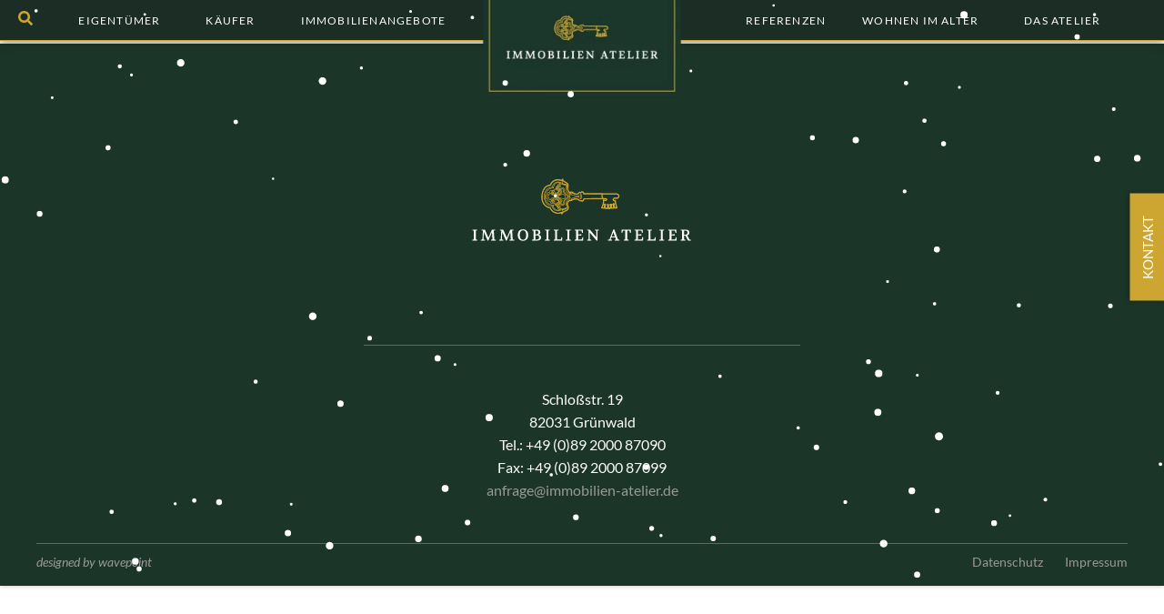

--- FILE ---
content_type: text/html; charset=UTF-8
request_url: https://www.immobilien-atelier.de/team/peter-pfiffig/
body_size: 64932
content:
<!doctype html>
<html lang="de">
<head>
	<meta charset="UTF-8">
	<meta name="viewport" content="width=device-width, initial-scale=1">
	<link rel="profile" href="http://gmpg.org/xfn/11">
	<meta name='robots' content='index, follow, max-image-preview:large, max-snippet:-1, max-video-preview:-1' />

	<!-- This site is optimized with the Yoast SEO plugin v26.5 - https://yoast.com/wordpress/plugins/seo/ -->
	<title>Peter Pfiffig - Immobilienatelier in München</title>
	<meta property="og:locale" content="de_DE" />
	<meta property="og:type" content="article" />
	<meta property="og:title" content="Peter Pfiffig - Immobilienatelier in München" />
	<meta property="og:url" content="https://www.immobilien-atelier.de/team/peter-pfiffig/" />
	<meta property="og:site_name" content="Immobilienatelier in München" />
	<meta property="article:modified_time" content="2020-10-15T10:08:21+00:00" />
	<meta property="og:image" content="https://www.immobilien-atelier.de/media/images/SMD1xFQ2uUAKzOeLJN0IXenS7Q7Cj-kW15h0xaHpQgc/auto/546/404/sm/0/aHR0cHM6Ly93d3cuaW1tb2JpbGllbi1hdGVsaWVyLmRlL21lZGlhL2ZpbGVzLzIwMTgvMDkvcGF1bC1rb2VobGVyLmpwZw-5e203654,paul-koehler.jpg" />
	<meta property="og:image:width" content="546" />
	<meta property="og:image:height" content="404" />
	<meta property="og:image:type" content="image/jpeg" />
	<meta name="twitter:card" content="summary_large_image" />
	<script type="application/ld+json" class="yoast-schema-graph">{"@context":"https://schema.org","@graph":[{"@type":"WebPage","@id":"https://www.immobilien-atelier.de/team/peter-pfiffig/","url":"https://www.immobilien-atelier.de/team/peter-pfiffig/","name":"Peter Pfiffig - Immobilienatelier in München","isPartOf":{"@id":"https://www.immobilien-atelier.de/#website"},"primaryImageOfPage":{"@id":"https://www.immobilien-atelier.de/team/peter-pfiffig/#primaryimage"},"image":{"@id":"https://www.immobilien-atelier.de/team/peter-pfiffig/#primaryimage"},"thumbnailUrl":"https://www.immobilien-atelier.de/media/images/SMD1xFQ2uUAKzOeLJN0IXenS7Q7Cj-kW15h0xaHpQgc/auto/546/404/sm/0/aHR0cHM6Ly93d3cuaW1tb2JpbGllbi1hdGVsaWVyLmRlL21lZGlhL2ZpbGVzLzIwMTgvMDkvcGF1bC1rb2VobGVyLmpwZw-5e203654,paul-koehler.jpg","datePublished":"2020-07-07T10:42:48+00:00","dateModified":"2020-10-15T10:08:21+00:00","breadcrumb":{"@id":"https://www.immobilien-atelier.de/team/peter-pfiffig/#breadcrumb"},"inLanguage":"de","potentialAction":[{"@type":"ReadAction","target":["https://www.immobilien-atelier.de/team/peter-pfiffig/"]}]},{"@type":"ImageObject","inLanguage":"de","@id":"https://www.immobilien-atelier.de/team/peter-pfiffig/#primaryimage","url":"https://www.immobilien-atelier.de/media/images/SMD1xFQ2uUAKzOeLJN0IXenS7Q7Cj-kW15h0xaHpQgc/auto/546/404/sm/0/aHR0cHM6Ly93d3cuaW1tb2JpbGllbi1hdGVsaWVyLmRlL21lZGlhL2ZpbGVzLzIwMTgvMDkvcGF1bC1rb2VobGVyLmpwZw-5e203654,paul-koehler.jpg","contentUrl":"https://www.immobilien-atelier.de/media/images/SMD1xFQ2uUAKzOeLJN0IXenS7Q7Cj-kW15h0xaHpQgc/auto/546/404/sm/0/aHR0cHM6Ly93d3cuaW1tb2JpbGllbi1hdGVsaWVyLmRlL21lZGlhL2ZpbGVzLzIwMTgvMDkvcGF1bC1rb2VobGVyLmpwZw-5e203654,paul-koehler.jpg","width":546,"height":404,"caption":"Peter Pfiffig"},{"@type":"BreadcrumbList","@id":"https://www.immobilien-atelier.de/team/peter-pfiffig/#breadcrumb","itemListElement":[{"@type":"ListItem","position":1,"name":"Startseite","item":"https://www.immobilien-atelier.de/"},{"@type":"ListItem","position":2,"name":"Team","item":"https://www.immobilien-atelier.de/team/"},{"@type":"ListItem","position":3,"name":"Peter Pfiffig"}]},{"@type":"WebSite","@id":"https://www.immobilien-atelier.de/#website","url":"https://www.immobilien-atelier.de/","name":"Immobilienatelier in München","description":"","publisher":{"@id":"https://www.immobilien-atelier.de/#organization"},"potentialAction":[{"@type":"SearchAction","target":{"@type":"EntryPoint","urlTemplate":"https://www.immobilien-atelier.de/?s={search_term_string}"},"query-input":{"@type":"PropertyValueSpecification","valueRequired":true,"valueName":"search_term_string"}}],"inLanguage":"de"},{"@type":"Organization","@id":"https://www.immobilien-atelier.de/#organization","name":"Immobilienatelier in München","url":"https://www.immobilien-atelier.de/","logo":{"@type":"ImageObject","inLanguage":"de","@id":"https://www.immobilien-atelier.de/#/schema/logo/image/","url":"https://www.immobilien-atelier.de/media/files/Transparent-Logo.svg","contentUrl":"https://www.immobilien-atelier.de/media/files/Transparent-Logo.svg","width":740,"height":372.82,"caption":"Immobilienatelier in München"},"image":{"@id":"https://www.immobilien-atelier.de/#/schema/logo/image/"}}]}</script>
	<!-- / Yoast SEO plugin. -->


<link rel="alternate" type="application/rss+xml" title="Immobilienatelier in München &raquo; Feed" href="https://www.immobilien-atelier.de/feed/" />
<link rel="alternate" type="application/rss+xml" title="Immobilienatelier in München &raquo; Kommentar-Feed" href="https://www.immobilien-atelier.de/comments/feed/" />
<link rel="alternate" title="oEmbed (JSON)" type="application/json+oembed" href="https://www.immobilien-atelier.de/wp-json/oembed/1.0/embed?url=https%3A%2F%2Fwww.immobilien-atelier.de%2Fteam%2Fpeter-pfiffig%2F" />
<link rel="alternate" title="oEmbed (XML)" type="text/xml+oembed" href="https://www.immobilien-atelier.de/wp-json/oembed/1.0/embed?url=https%3A%2F%2Fwww.immobilien-atelier.de%2Fteam%2Fpeter-pfiffig%2F&#038;format=xml" />
<style id='wp-img-auto-sizes-contain-inline-css' type='text/css'>
img:is([sizes=auto i],[sizes^="auto," i]){contain-intrinsic-size:3000px 1500px}
/*# sourceURL=wp-img-auto-sizes-contain-inline-css */
</style>
<link rel='stylesheet' id='bdt-uikit-css' href='https://www.immobilien-atelier.de/wp-content/plugins/bdthemes-element-pack/assets/css/bdt-uikit.css?ver=3.16.24' type='text/css' media='all' />
<link rel='stylesheet' id='ep-helper-css' href='https://www.immobilien-atelier.de/wp-content/plugins/bdthemes-element-pack/assets/css/ep-helper.css?ver=7.4.0' type='text/css' media='all' />
<link rel='stylesheet' id='wp-block-library-css' href='https://www.immobilien-atelier.de/wp-includes/css/dist/block-library/style.min.css?ver=6.9' type='text/css' media='all' />
<style id='global-styles-inline-css' type='text/css'>
:root{--wp--preset--aspect-ratio--square: 1;--wp--preset--aspect-ratio--4-3: 4/3;--wp--preset--aspect-ratio--3-4: 3/4;--wp--preset--aspect-ratio--3-2: 3/2;--wp--preset--aspect-ratio--2-3: 2/3;--wp--preset--aspect-ratio--16-9: 16/9;--wp--preset--aspect-ratio--9-16: 9/16;--wp--preset--color--black: #000000;--wp--preset--color--cyan-bluish-gray: #abb8c3;--wp--preset--color--white: #ffffff;--wp--preset--color--pale-pink: #f78da7;--wp--preset--color--vivid-red: #cf2e2e;--wp--preset--color--luminous-vivid-orange: #ff6900;--wp--preset--color--luminous-vivid-amber: #fcb900;--wp--preset--color--light-green-cyan: #7bdcb5;--wp--preset--color--vivid-green-cyan: #00d084;--wp--preset--color--pale-cyan-blue: #8ed1fc;--wp--preset--color--vivid-cyan-blue: #0693e3;--wp--preset--color--vivid-purple: #9b51e0;--wp--preset--gradient--vivid-cyan-blue-to-vivid-purple: linear-gradient(135deg,rgb(6,147,227) 0%,rgb(155,81,224) 100%);--wp--preset--gradient--light-green-cyan-to-vivid-green-cyan: linear-gradient(135deg,rgb(122,220,180) 0%,rgb(0,208,130) 100%);--wp--preset--gradient--luminous-vivid-amber-to-luminous-vivid-orange: linear-gradient(135deg,rgb(252,185,0) 0%,rgb(255,105,0) 100%);--wp--preset--gradient--luminous-vivid-orange-to-vivid-red: linear-gradient(135deg,rgb(255,105,0) 0%,rgb(207,46,46) 100%);--wp--preset--gradient--very-light-gray-to-cyan-bluish-gray: linear-gradient(135deg,rgb(238,238,238) 0%,rgb(169,184,195) 100%);--wp--preset--gradient--cool-to-warm-spectrum: linear-gradient(135deg,rgb(74,234,220) 0%,rgb(151,120,209) 20%,rgb(207,42,186) 40%,rgb(238,44,130) 60%,rgb(251,105,98) 80%,rgb(254,248,76) 100%);--wp--preset--gradient--blush-light-purple: linear-gradient(135deg,rgb(255,206,236) 0%,rgb(152,150,240) 100%);--wp--preset--gradient--blush-bordeaux: linear-gradient(135deg,rgb(254,205,165) 0%,rgb(254,45,45) 50%,rgb(107,0,62) 100%);--wp--preset--gradient--luminous-dusk: linear-gradient(135deg,rgb(255,203,112) 0%,rgb(199,81,192) 50%,rgb(65,88,208) 100%);--wp--preset--gradient--pale-ocean: linear-gradient(135deg,rgb(255,245,203) 0%,rgb(182,227,212) 50%,rgb(51,167,181) 100%);--wp--preset--gradient--electric-grass: linear-gradient(135deg,rgb(202,248,128) 0%,rgb(113,206,126) 100%);--wp--preset--gradient--midnight: linear-gradient(135deg,rgb(2,3,129) 0%,rgb(40,116,252) 100%);--wp--preset--font-size--small: 13px;--wp--preset--font-size--medium: 20px;--wp--preset--font-size--large: 36px;--wp--preset--font-size--x-large: 42px;--wp--preset--spacing--20: 0.44rem;--wp--preset--spacing--30: 0.67rem;--wp--preset--spacing--40: 1rem;--wp--preset--spacing--50: 1.5rem;--wp--preset--spacing--60: 2.25rem;--wp--preset--spacing--70: 3.38rem;--wp--preset--spacing--80: 5.06rem;--wp--preset--shadow--natural: 6px 6px 9px rgba(0, 0, 0, 0.2);--wp--preset--shadow--deep: 12px 12px 50px rgba(0, 0, 0, 0.4);--wp--preset--shadow--sharp: 6px 6px 0px rgba(0, 0, 0, 0.2);--wp--preset--shadow--outlined: 6px 6px 0px -3px rgb(255, 255, 255), 6px 6px rgb(0, 0, 0);--wp--preset--shadow--crisp: 6px 6px 0px rgb(0, 0, 0);}:where(.is-layout-flex){gap: 0.5em;}:where(.is-layout-grid){gap: 0.5em;}body .is-layout-flex{display: flex;}.is-layout-flex{flex-wrap: wrap;align-items: center;}.is-layout-flex > :is(*, div){margin: 0;}body .is-layout-grid{display: grid;}.is-layout-grid > :is(*, div){margin: 0;}:where(.wp-block-columns.is-layout-flex){gap: 2em;}:where(.wp-block-columns.is-layout-grid){gap: 2em;}:where(.wp-block-post-template.is-layout-flex){gap: 1.25em;}:where(.wp-block-post-template.is-layout-grid){gap: 1.25em;}.has-black-color{color: var(--wp--preset--color--black) !important;}.has-cyan-bluish-gray-color{color: var(--wp--preset--color--cyan-bluish-gray) !important;}.has-white-color{color: var(--wp--preset--color--white) !important;}.has-pale-pink-color{color: var(--wp--preset--color--pale-pink) !important;}.has-vivid-red-color{color: var(--wp--preset--color--vivid-red) !important;}.has-luminous-vivid-orange-color{color: var(--wp--preset--color--luminous-vivid-orange) !important;}.has-luminous-vivid-amber-color{color: var(--wp--preset--color--luminous-vivid-amber) !important;}.has-light-green-cyan-color{color: var(--wp--preset--color--light-green-cyan) !important;}.has-vivid-green-cyan-color{color: var(--wp--preset--color--vivid-green-cyan) !important;}.has-pale-cyan-blue-color{color: var(--wp--preset--color--pale-cyan-blue) !important;}.has-vivid-cyan-blue-color{color: var(--wp--preset--color--vivid-cyan-blue) !important;}.has-vivid-purple-color{color: var(--wp--preset--color--vivid-purple) !important;}.has-black-background-color{background-color: var(--wp--preset--color--black) !important;}.has-cyan-bluish-gray-background-color{background-color: var(--wp--preset--color--cyan-bluish-gray) !important;}.has-white-background-color{background-color: var(--wp--preset--color--white) !important;}.has-pale-pink-background-color{background-color: var(--wp--preset--color--pale-pink) !important;}.has-vivid-red-background-color{background-color: var(--wp--preset--color--vivid-red) !important;}.has-luminous-vivid-orange-background-color{background-color: var(--wp--preset--color--luminous-vivid-orange) !important;}.has-luminous-vivid-amber-background-color{background-color: var(--wp--preset--color--luminous-vivid-amber) !important;}.has-light-green-cyan-background-color{background-color: var(--wp--preset--color--light-green-cyan) !important;}.has-vivid-green-cyan-background-color{background-color: var(--wp--preset--color--vivid-green-cyan) !important;}.has-pale-cyan-blue-background-color{background-color: var(--wp--preset--color--pale-cyan-blue) !important;}.has-vivid-cyan-blue-background-color{background-color: var(--wp--preset--color--vivid-cyan-blue) !important;}.has-vivid-purple-background-color{background-color: var(--wp--preset--color--vivid-purple) !important;}.has-black-border-color{border-color: var(--wp--preset--color--black) !important;}.has-cyan-bluish-gray-border-color{border-color: var(--wp--preset--color--cyan-bluish-gray) !important;}.has-white-border-color{border-color: var(--wp--preset--color--white) !important;}.has-pale-pink-border-color{border-color: var(--wp--preset--color--pale-pink) !important;}.has-vivid-red-border-color{border-color: var(--wp--preset--color--vivid-red) !important;}.has-luminous-vivid-orange-border-color{border-color: var(--wp--preset--color--luminous-vivid-orange) !important;}.has-luminous-vivid-amber-border-color{border-color: var(--wp--preset--color--luminous-vivid-amber) !important;}.has-light-green-cyan-border-color{border-color: var(--wp--preset--color--light-green-cyan) !important;}.has-vivid-green-cyan-border-color{border-color: var(--wp--preset--color--vivid-green-cyan) !important;}.has-pale-cyan-blue-border-color{border-color: var(--wp--preset--color--pale-cyan-blue) !important;}.has-vivid-cyan-blue-border-color{border-color: var(--wp--preset--color--vivid-cyan-blue) !important;}.has-vivid-purple-border-color{border-color: var(--wp--preset--color--vivid-purple) !important;}.has-vivid-cyan-blue-to-vivid-purple-gradient-background{background: var(--wp--preset--gradient--vivid-cyan-blue-to-vivid-purple) !important;}.has-light-green-cyan-to-vivid-green-cyan-gradient-background{background: var(--wp--preset--gradient--light-green-cyan-to-vivid-green-cyan) !important;}.has-luminous-vivid-amber-to-luminous-vivid-orange-gradient-background{background: var(--wp--preset--gradient--luminous-vivid-amber-to-luminous-vivid-orange) !important;}.has-luminous-vivid-orange-to-vivid-red-gradient-background{background: var(--wp--preset--gradient--luminous-vivid-orange-to-vivid-red) !important;}.has-very-light-gray-to-cyan-bluish-gray-gradient-background{background: var(--wp--preset--gradient--very-light-gray-to-cyan-bluish-gray) !important;}.has-cool-to-warm-spectrum-gradient-background{background: var(--wp--preset--gradient--cool-to-warm-spectrum) !important;}.has-blush-light-purple-gradient-background{background: var(--wp--preset--gradient--blush-light-purple) !important;}.has-blush-bordeaux-gradient-background{background: var(--wp--preset--gradient--blush-bordeaux) !important;}.has-luminous-dusk-gradient-background{background: var(--wp--preset--gradient--luminous-dusk) !important;}.has-pale-ocean-gradient-background{background: var(--wp--preset--gradient--pale-ocean) !important;}.has-electric-grass-gradient-background{background: var(--wp--preset--gradient--electric-grass) !important;}.has-midnight-gradient-background{background: var(--wp--preset--gradient--midnight) !important;}.has-small-font-size{font-size: var(--wp--preset--font-size--small) !important;}.has-medium-font-size{font-size: var(--wp--preset--font-size--medium) !important;}.has-large-font-size{font-size: var(--wp--preset--font-size--large) !important;}.has-x-large-font-size{font-size: var(--wp--preset--font-size--x-large) !important;}
/*# sourceURL=global-styles-inline-css */
</style>

<style id='classic-theme-styles-inline-css' type='text/css'>
/*! This file is auto-generated */
.wp-block-button__link{color:#fff;background-color:#32373c;border-radius:9999px;box-shadow:none;text-decoration:none;padding:calc(.667em + 2px) calc(1.333em + 2px);font-size:1.125em}.wp-block-file__button{background:#32373c;color:#fff;text-decoration:none}
/*# sourceURL=/wp-includes/css/classic-themes.min.css */
</style>
<link rel='stylesheet' id='jet-engine-frontend-css' href='https://www.immobilien-atelier.de/wp-content/plugins/jet-engine/assets/css/frontend.css?ver=3.6.1.2' type='text/css' media='all' />
<link rel='stylesheet' id='elementor-hello-theme-style-css' href='https://www.immobilien-atelier.de/wp-content/themes/elementor-hello-theme-master/style.css?ver=6.9' type='text/css' media='all' />
<link rel='stylesheet' id='elementor-frontend-css' href='https://www.immobilien-atelier.de/wp-content/plugins/elementor/assets/css/frontend.min.css?ver=3.33.2' type='text/css' media='all' />
<link rel='stylesheet' id='widget-divider-css' href='https://www.immobilien-atelier.de/wp-content/plugins/elementor/assets/css/widget-divider.min.css?ver=3.33.2' type='text/css' media='all' />
<link rel='stylesheet' id='widget-social-icons-css' href='https://www.immobilien-atelier.de/wp-content/plugins/elementor/assets/css/widget-social-icons.min.css?ver=3.33.2' type='text/css' media='all' />
<link rel='stylesheet' id='e-apple-webkit-css' href='https://www.immobilien-atelier.de/wp-content/plugins/elementor/assets/css/conditionals/apple-webkit.min.css?ver=3.33.2' type='text/css' media='all' />
<link rel='stylesheet' id='widget-heading-css' href='https://www.immobilien-atelier.de/wp-content/plugins/elementor/assets/css/widget-heading.min.css?ver=3.33.2' type='text/css' media='all' />
<link rel='stylesheet' id='e-animation-fadeInDown-css' href='https://www.immobilien-atelier.de/wp-content/plugins/elementor/assets/lib/animations/styles/fadeInDown.min.css?ver=3.33.2' type='text/css' media='all' />
<link rel='stylesheet' id='widget-nav-menu-css' href='https://www.immobilien-atelier.de/wp-content/plugins/elementor-pro/assets/css/widget-nav-menu.min.css?ver=3.32.3' type='text/css' media='all' />
<link rel='stylesheet' id='widget-image-css' href='https://www.immobilien-atelier.de/wp-content/plugins/elementor/assets/css/widget-image.min.css?ver=3.33.2' type='text/css' media='all' />
<link rel='stylesheet' id='e-animation-fadeInLeft-css' href='https://www.immobilien-atelier.de/wp-content/plugins/elementor/assets/lib/animations/styles/fadeInLeft.min.css?ver=3.33.2' type='text/css' media='all' />
<link rel='stylesheet' id='ep-search-css' href='https://www.immobilien-atelier.de/wp-content/plugins/bdthemes-element-pack/assets/css/ep-search.css?ver=7.4.0' type='text/css' media='all' />
<link rel='stylesheet' id='e-sticky-css' href='https://www.immobilien-atelier.de/wp-content/plugins/elementor-pro/assets/css/modules/sticky.min.css?ver=3.32.3' type='text/css' media='all' />
<link rel='stylesheet' id='widget-spacer-css' href='https://www.immobilien-atelier.de/wp-content/plugins/elementor/assets/css/widget-spacer.min.css?ver=3.33.2' type='text/css' media='all' />
<link rel='stylesheet' id='e-animation-fadeIn-css' href='https://www.immobilien-atelier.de/wp-content/plugins/elementor/assets/lib/animations/styles/fadeIn.min.css?ver=3.33.2' type='text/css' media='all' />
<link rel='stylesheet' id='e-popup-css' href='https://www.immobilien-atelier.de/wp-content/plugins/elementor-pro/assets/css/conditionals/popup.min.css?ver=3.32.3' type='text/css' media='all' />
<link rel='stylesheet' id='e-animation-slideInDown-css' href='https://www.immobilien-atelier.de/wp-content/plugins/elementor/assets/lib/animations/styles/slideInDown.min.css?ver=3.33.2' type='text/css' media='all' />
<link rel='stylesheet' id='e-animation-fadeInRight-css' href='https://www.immobilien-atelier.de/wp-content/plugins/elementor/assets/lib/animations/styles/fadeInRight.min.css?ver=3.33.2' type='text/css' media='all' />
<link rel='stylesheet' id='elementor-post-2058-css' href='https://www.immobilien-atelier.de/media/files/elementor/css/post-2058.css?ver=1768490115' type='text/css' media='all' />
<link rel='stylesheet' id='ep-font-css' href='https://www.immobilien-atelier.de/wp-content/plugins/bdthemes-element-pack/assets/css/ep-font.css?ver=7.4.0' type='text/css' media='all' />
<link rel='stylesheet' id='elementor-post-50-css' href='https://www.immobilien-atelier.de/media/files/elementor/css/post-50.css?ver=1768490116' type='text/css' media='all' />
<link rel='stylesheet' id='elementor-post-8019-css' href='https://www.immobilien-atelier.de/media/files/elementor/css/post-8019.css?ver=1768490116' type='text/css' media='all' />
<link rel='stylesheet' id='elementor-post-8016-css' href='https://www.immobilien-atelier.de/media/files/elementor/css/post-8016.css?ver=1768490116' type='text/css' media='all' />
<link rel='stylesheet' id='elementor-post-3948-css' href='https://www.immobilien-atelier.de/media/files/elementor/css/post-3948.css?ver=1768490116' type='text/css' media='all' />
<link rel='stylesheet' id='elementor-post-2130-css' href='https://www.immobilien-atelier.de/media/files/elementor/css/post-2130.css?ver=1768490116' type='text/css' media='all' />
<link rel='stylesheet' id='elementor-post-2127-css' href='https://www.immobilien-atelier.de/media/files/elementor/css/post-2127.css?ver=1768490116' type='text/css' media='all' />
<link rel='stylesheet' id='elementor-post-2116-css' href='https://www.immobilien-atelier.de/media/files/elementor/css/post-2116.css?ver=1768490116' type='text/css' media='all' />
<link rel='stylesheet' id='borlabs-cookie-css' href='https://www.immobilien-atelier.de/wp-content/cache/borlabs-cookie/borlabs-cookie_1_de.css?ver=2.3.5-22' type='text/css' media='all' />
<link rel='stylesheet' id='tablepress-default-css' href='https://www.immobilien-atelier.de/wp-content/tablepress-combined.min.css?ver=27' type='text/css' media='all' />
<link rel='stylesheet' id='navi-module-styles-css' href='https://www.immobilien-atelier.de/wp-content/plugins/wavepoint-tools/assets/navi-module-styles.css?ver=6.9' type='text/css' media='all' />
<link rel='stylesheet' id='footer-styles-css' href='https://www.immobilien-atelier.de/wp-content/plugins/wavepoint-tools/assets/footer.css?ver=6.9' type='text/css' media='all' />
<link rel='stylesheet' id='wp-general-styles-css' href='https://www.immobilien-atelier.de/wp-content/plugins/wavepoint-tools/assets/styles.css?ver=6.9' type='text/css' media='all' />
<link rel='stylesheet' id='elementor-icons-wp2ele_arrows-css' href='https://www.immobilien-atelier.de/media/files/elementor/custom-icons/wp2ele_arrows-1/css/wp2ele_arrows.css?ver=1.0.0' type='text/css' media='all' />
<script type="text/javascript" src="https://www.immobilien-atelier.de/wp-includes/js/jquery/jquery.min.js?ver=3.7.1" id="jquery-core-js"></script>
<script type="text/javascript" src="https://www.immobilien-atelier.de/wp-includes/js/jquery/jquery-migrate.min.js?ver=3.4.1" id="jquery-migrate-js"></script>
<script type="text/javascript" id="borlabs-cookie-prioritize-js-extra">
/* <![CDATA[ */
var borlabsCookiePrioritized = {"domain":"www.immobilien-atelier.de","path":"/","version":"1","bots":"1","optInJS":{"statistics":{"google-analytics":"[base64]"}}};
//# sourceURL=borlabs-cookie-prioritize-js-extra
/* ]]> */
</script>
<script type="text/javascript" src="https://www.immobilien-atelier.de/wp-content/plugins/borlabs-cookie/assets/javascript/borlabs-cookie-prioritize.min.js?ver=2.3.5" id="borlabs-cookie-prioritize-js"></script>
<link rel="https://api.w.org/" href="https://www.immobilien-atelier.de/wp-json/" /><link rel="alternate" title="JSON" type="application/json" href="https://www.immobilien-atelier.de/wp-json/wp/v2/team/2146" /><link rel="EditURI" type="application/rsd+xml" title="RSD" href="https://www.immobilien-atelier.de/xmlrpc.php?rsd" />
<meta name="generator" content="WordPress 6.9" />
<link rel='shortlink' href='https://www.immobilien-atelier.de/?p=2146' />
<!-- start Simple Custom CSS and JS -->
<style type="text/css">
/* Snowfall */
body {
  animation: christmasLights 10s infinite alternate;
  margin: 0;
}
svg {
  #z-index: 0;
}
.snowfallCanvas {
	pointer-events: none;
  position: fixed;
  top: 0;
  left: 0;
  width: 100%;
  height: auto;
  z-index: 100000;
}</style>
<!-- end Simple Custom CSS and JS -->
<meta name="generator" content="Elementor 3.33.2; features: e_font_icon_svg, additional_custom_breakpoints; settings: css_print_method-external, google_font-enabled, font_display-auto">
			<style>
				.e-con.e-parent:nth-of-type(n+4):not(.e-lazyloaded):not(.e-no-lazyload),
				.e-con.e-parent:nth-of-type(n+4):not(.e-lazyloaded):not(.e-no-lazyload) * {
					background-image: none !important;
				}
				@media screen and (max-height: 1024px) {
					.e-con.e-parent:nth-of-type(n+3):not(.e-lazyloaded):not(.e-no-lazyload),
					.e-con.e-parent:nth-of-type(n+3):not(.e-lazyloaded):not(.e-no-lazyload) * {
						background-image: none !important;
					}
				}
				@media screen and (max-height: 640px) {
					.e-con.e-parent:nth-of-type(n+2):not(.e-lazyloaded):not(.e-no-lazyload),
					.e-con.e-parent:nth-of-type(n+2):not(.e-lazyloaded):not(.e-no-lazyload) * {
						background-image: none !important;
					}
				}
			</style>
			<link rel="icon" href="https://www.immobilien-atelier.de/media/images/5gctqdUF0FKC5YE_yZzW8bqRKI4aftvj_98N48s_E5w/auto/32/32/sm/0/aHR0cHM6Ly93d3cuaW1tb2JpbGllbi1hdGVsaWVyLmRlL21lZGlhL2ZpbGVzL2Nyb3BwZWQtaW1tb2JpbGllbmF0ZWxpZXItZmF2aWNvbi5wbmc-6163fd4c,cropped-immobilienatelier-favicon.png" sizes="32x32" />
<link rel="icon" href="https://www.immobilien-atelier.de/media/images/fcQwNjtbGaJv4rNhcbSfPCjvxFPktz81IrUVPtKNS30/auto/192/192/sm/0/aHR0cHM6Ly93d3cuaW1tb2JpbGllbi1hdGVsaWVyLmRlL21lZGlhL2ZpbGVzL2Nyb3BwZWQtaW1tb2JpbGllbmF0ZWxpZXItZmF2aWNvbi5wbmc-6163fd4c,cropped-immobilienatelier-favicon.png" sizes="192x192" />
<link rel="apple-touch-icon" href="https://www.immobilien-atelier.de/media/images/3HB-bj3pMF815_VzHjhcseSLlzNcJhv286aBLFeeaWc/auto/180/180/sm/0/aHR0cHM6Ly93d3cuaW1tb2JpbGllbi1hdGVsaWVyLmRlL21lZGlhL2ZpbGVzL2Nyb3BwZWQtaW1tb2JpbGllbmF0ZWxpZXItZmF2aWNvbi5wbmc-6163fd4c,cropped-immobilienatelier-favicon.png" />
<meta name="msapplication-TileImage" content="https://www.immobilien-atelier.de/media/images/FcdNH-JGYMXFd6zH_1QuDGTkE54sfIigTcakADiQs7w/auto/270/270/sm/0/aHR0cHM6Ly93d3cuaW1tb2JpbGllbi1hdGVsaWVyLmRlL21lZGlhL2ZpbGVzL2Nyb3BwZWQtaW1tb2JpbGllbmF0ZWxpZXItZmF2aWNvbi5wbmc-6163fd4c,cropped-immobilienatelier-favicon.png" />
<link rel='stylesheet' id='elementor-post-1741-css' href='https://www.immobilien-atelier.de/media/files/elementor/css/post-1741.css?ver=1768490116' type='text/css' media='all' />
<link rel='stylesheet' id='widget-tabs-css' href='https://www.immobilien-atelier.de/wp-content/plugins/elementor/assets/css/widget-tabs.min.css?ver=3.33.2' type='text/css' media='all' />
<link rel='stylesheet' id='e-animation-slideInRight-css' href='https://www.immobilien-atelier.de/wp-content/plugins/elementor/assets/lib/animations/styles/slideInRight.min.css?ver=3.33.2' type='text/css' media='all' />
<link rel='stylesheet' id='elementor-post-1751-css' href='https://www.immobilien-atelier.de/media/files/elementor/css/post-1751.css?ver=1768490116' type='text/css' media='all' />
<link rel='stylesheet' id='elementor-post-1747-css' href='https://www.immobilien-atelier.de/media/files/elementor/css/post-1747.css?ver=1768490116' type='text/css' media='all' />
<link rel='stylesheet' id='widget-form-css' href='https://www.immobilien-atelier.de/wp-content/plugins/elementor-pro/assets/css/widget-form.min.css?ver=3.32.3' type='text/css' media='all' />
<link rel='stylesheet' id='elementor-post-1743-css' href='https://www.immobilien-atelier.de/media/files/elementor/css/post-1743.css?ver=1768490116' type='text/css' media='all' />
</head>
<body class="wp-singular team-template-default single single-team postid-2146 wp-custom-logo wp-theme-elementor-hello-theme-master elementor-default elementor-kit-2058">

		<header data-elementor-type="header" data-elementor-id="50" class="elementor elementor-50 elementor-location-header" data-elementor-post-type="elementor_library">
					<section class="elementor-section elementor-top-section elementor-element elementor-element-23ce94f elementor-section-content-middle elementor-section-boxed elementor-section-height-default elementor-section-height-default" data-id="23ce94f" data-element_type="section" id="wpFooter" data-settings="{&quot;background_background&quot;:&quot;classic&quot;}">
						<div class="elementor-container elementor-column-gap-default">
					<div class="elementor-column elementor-col-100 elementor-top-column elementor-element elementor-element-839ccd7" data-id="839ccd7" data-element_type="column">
			<div class="elementor-widget-wrap elementor-element-populated">
						<div class="elementor-element elementor-element-2f35271 elementor-view-default elementor-widget elementor-widget-icon" data-id="2f35271" data-element_type="widget" data-widget_type="icon.default">
				<div class="elementor-widget-container">
							<div class="elementor-icon-wrapper">
			<div class="elementor-icon">
			<svg xmlns="http://www.w3.org/2000/svg" viewBox="-45 88.43 740 372.82"><g transform="rotate(270 324 270)"><svg xmlns="http://www.w3.org/2000/svg" xmlns:xlink="http://www.w3.org/1999/xlink" id="Layer_2" x="273" y="158" viewBox="3.0358829498291016 10.702733993530273 193.6358184814453 412.38726806640625" xml:space="preserve" height="224" width="102" preserveAspectRatio="xMinYMin" style="overflow: visible;"><path class="st0" d="M187.23,124.75c-2.35-0.85-4.71-1.71-7.06-2.56c4.74-8.66,6.3-18.93,4.42-28.62    c-1.8-9.23-6.88-17.64-14.03-23.72c-3.9-3.32-8.36-5.92-13.18-7.64c-0.06-0.02-0.12-0.03-0.17-0.02    c0.29-9.89-4.53-19.41-11.61-26.15c-7.91-7.54-18.38-11.81-28.88-14.31c-11.01-2.62-22.61-3.39-33.77-1.25    c-10.15,1.94-19.71,6.43-27.23,13.58c-6.87,6.54-11.99,15.16-13.44,24.61c-0.16,1.01-0.26,2.03-0.34,3.05    C33.43,65,26.09,70.96,21.06,78.55c-5.51,8.32-7.89,18.43-6.86,28.34c0.55,5.34,2.07,10.54,4.49,15.33    c-2.35-0.39-4.69-0.79-7.04-1.18c-0.62-0.1-0.9,0.78-0.27,0.96c5.71,1.62,9.05,6.92,11.5,11.96c2.52,5.19,4.41,10.7,8.28,15.11    c1.73,1.98,3.85,3.65,6.34,4.56c2.75,1,5.7,0.85,8.49,0.06c3.09-0.87,5.95-2.37,8.96-3.45c3.22-1.15,6.49-1.62,9.85-0.77    c7.64,1.94,12.59,8.43,16.89,14.61c-1.73,0.1-3.11,2.24-2.88,3.97c0.22,1.72,1.31,3.14,2.23,4.55c0.92,1.41,1.74,2.88,2.45,4.4    c2.93,6.23,4.09,13.26,3.44,20.1c-0.33,3.5-1.17,6.96-2.47,10.23c-0.09,0.04-0.17,0.1-0.23,0.22c-1.39,2.86-4.24,3.09-5.63,5.96    c-1.22,2.51,2.12,6.03-2.02,10.38c-1.52,1.6-0.35,4.39,1.36,5.93c1.48,1.34,3.48,1.86,5.27,2.66c2.25,1.02,3.76,2.64,4.5,5.02    c0.68,2.2,0.75,4.54,0.76,6.83c0.03,6.25,0.04,12.5,0.06,18.75c0.08,22.7,0.16,45.41,0.23,68.11c-0.02,0.01-0.04,0.03-0.06,0.04    c-0.29,0.23-0.18,0.54,0.06,0.71c0,0.77,0.01,1.54,0.01,2.32c-0.11,0.17-0.09,0.38,0,0.55c0,1.35,0.01,2.71,0.01,4.06    c0.01,3.04,0.34,6.29-0.2,9.3c-0.45,2.51-2.19,4.89-5.02,4.25c-2.41-0.55-4.33-2.77-4.71-5.17c-0.56-3.53,1.15-6.98,2.66-10.05    c0.15-0.31-0.02-0.79-0.43-0.75c-13.69,1.21-27.58-2.05-39.28-9.26c-0.35-0.21-0.72,0.07-0.75,0.43c-0.32,3.6-0.64,7.2-0.95,10.8    c-0.03,0.29,0.25,0.47,0.5,0.5c4.85,0.52,9.54,1.97,13.85,4.25c0.34,0.18,0.74-0.04,0.75-0.43c0.08-2.27,3.11-3.99,5.04-2.6    c1.69,1.22,1.44,4.24-0.26,5.34c-1.31,0.84-3.2,0.44-4.65,0.32c-1.69-0.14-3.38-0.27-5.07-0.41c-3.51-0.28-7.02-0.57-10.54-0.85    c-0.29-0.02-0.47,0.25-0.5,0.5c-0.39,3.61-0.77,7.22-1.16,10.83c-0.03,0.25,0.25,0.53,0.5,0.5c5.11-0.55,10.25,0.45,14.77,2.9    c0.31,0.17,0.61,0,0.73-0.3c0.68-1.66,1.36-3.33,2.04-4.99c2.26,1.94,2.81,5.44,1.3,8.01c-5.95-1.43-12.11-1.62-18.14-0.56    c-0.23,0.04-0.34,0.28-0.37,0.48c-0.3,2.56-0.6,5.12-0.91,7.69c-0.03,0.27,0.25,0.5,0.5,0.5c5.19-0.04,10.3,0.97,15.09,2.95    c0.33,0.14,0.76-0.28,0.62-0.62c-0.8-1.91,1.59-3.68,3.36-3.14c1.98,0.61,2.81,2.99,2.81,4.86c0,1.85-0.85,4.14-2.7,4.88    c-1.68,0.67-4.32-1.2-3.14-3.04c0.27-0.42-0.27-0.95-0.68-0.68c-4.05,2.53-9,3.23-13.6,1.92c-0.31-0.09-0.63,0.16-0.63,0.48    c-0.02,2.84-0.03,5.68-0.05,8.52c0,0.28,0.23,0.49,0.5,0.5l14.8,0.54c0.21,0.01,0.43-0.16,0.48-0.37c0.43-1.7,2.1-2.77,3.81-2.77    c1.92,0,3.29,1.51,3.52,3.35c0.23,1.84-0.67,3.66-2.43,4.35c-1.81,0.72-3.94,0.22-5.26-1.19c-0.11-0.12-0.33-0.19-0.49-0.13    c-4.41,1.66-9.01,2.69-13.71,3.05c-0.25,0.02-0.52,0.21-0.5,0.5l0.71,9.64c0.02,0.3,0.31,0.6,0.63,0.48    c11.92-4.32,24.37-7.08,37-8.17c0.39-0.03,0.71-0.55,0.35-0.85c-1.95-1.66-2.13-4.49-1.06-6.71c1.23-2.57,3.98-3.7,6.73-3.2    c2.99,0.54,5.47,2.68,6.53,5.52c1.15,3.07,0.78,6.48-0.43,9.47c-0.22,0.54,0.55,0.8,0.87,0.41c-1.69,4.57,0.23,10.17,4.48,12.61    c4.3,2.47,10.24,1.32,13.29-2.58c3.67-4.69,3.06-11.41,3.1-17c0.05-7.32,0.1-14.64,0.14-21.96l0.27-40.8    c0.46,0.09,0.8-0.63,0.32-0.93c-0.1-0.07-0.21-0.12-0.32-0.19l0.3-46.28c0.1-14.7,0.19-29.4,0.29-44.1    c0.01-1.69,0.02-3.38,0.03-5.08c2.73-0.69,5.57-1.6,7.5-3.7c1.79-1.94,2.71-5.12,1.36-7.54c-0.7-1.24-1.95-1.92-2.97-2.86    c-0.5-0.46-0.96-1.01-0.97-1.72c0-0.77,0.53-1.43,0.95-2.03c0.76-1.1,1.29-2.26,0.96-3.62c-0.3-1.23-1.2-2.25-2.1-3.09    c-1.07-1-2.28-1.85-3.38-2.82c-1.16-1.03-2.08-2.28-2.75-3.69c-1.36-2.88-1.63-6.26-1.13-9.37c0.58-3.58,2.17-6.92,4-10.02    c1.88-3.19,4.32-6.14,5.88-9.5c1.35-2.89,1.84-6.62-0.96-8.8c-1.01-0.79-2.34-1.27-3.59-1.21c3.54-3.78,7.3-7.42,11.73-10.14    c2.52-1.55,5.25-2.76,8.16-3.33c3.27-0.65,6.52-0.31,9.76,0.36c5.92,1.23,12.35,3.25,17.92-0.24c4.68-2.93,7.17-8.27,9.58-13.02    c2.72-5.37,6.86-12.01,13.6-12.25C187.68,125.71,187.76,124.94,187.23,124.75z M111.71,360.83c-0.05,7.02-0.09,14.05-0.14,21.07    c-0.02,3.51-0.05,7.02-0.07,10.53c-0.02,3.16,0.07,6.36-0.2,9.51c-0.24,2.79-0.86,5.68-2.58,7.97c-1.58,2.1-4.05,3.37-6.65,3.61    c-5.34,0.49-9.82-3.61-10.07-8.94c-0.06-1.26,0.14-2.49,0.58-3.67c0.2-0.54-0.54-0.8-0.86-0.43c2.07-5.15,1.46-11.89-3.68-14.98    c-4.24-2.55-10.05-1.34-11.49,3.77c-0.57,2.01-0.28,4.25,1.01,5.86c-12.15,1.14-24.13,3.78-35.62,7.89    c-0.21-2.83-0.42-5.67-0.63-8.5c4.51-0.39,8.94-1.37,13.19-2.95c1.62,1.54,4.1,2.03,6.18,1.16c2.21-0.92,3.31-3.25,2.94-5.57    c-0.35-2.22-2.06-3.97-4.37-4.03c-2.05-0.05-4.06,1.18-4.75,3.12l-13.95-0.51c0.01-2.47,0.03-4.94,0.04-7.41    c4.26,1.05,8.78,0.49,12.65-1.57c-0.04,1.29,0.91,2.53,2.11,3.11c1.92,0.91,3.91-0.26,4.95-1.93c1.17-1.87,1.37-4.36,0.6-6.42    c-0.7-1.86-2.38-3.61-4.53-3.31c-1.73,0.24-3.44,1.77-3.36,3.54c-4.46-1.73-9.19-2.63-13.97-2.66c0.27-2.25,0.53-4.51,0.8-6.76    c5.88-0.99,11.89-0.75,17.67,0.69c0.23,0.06,0.44-0.04,0.56-0.23c2.18-3.23,1.24-7.85-1.94-10.05c-0.29-0.2-0.62,0.03-0.73,0.3    c-0.7,1.7-1.39,3.4-2.09,5.1c-4.38-2.25-9.3-3.24-14.21-2.82c0.35-3.25,0.7-6.5,1.04-9.76c3.43,0.28,6.86,0.56,10.29,0.83    c1.82,0.15,3.64,0.29,5.46,0.44c1.41,0.11,2.98,0.32,4.29-0.35c3.53-1.8,2.54-8.02-1.71-7.83c-1.95,0.08-3.74,1.45-4.19,3.32    c-4.13-2.09-8.57-3.43-13.17-3.99c0.28-3.18,0.56-6.36,0.84-9.54c11.46,6.86,24.96,10.06,38.28,9.05    c-2.05,4.26-4.14,9.75-0.54,13.71c1.27,1.39,3.17,2.45,5.1,2.31c2.02-0.14,3.54-1.58,4.25-3.4c0.91-2.3,0.73-4.92,0.72-7.34    c-0.01-2.67-0.02-5.34-0.03-8.01c6.43-4.04,14.89-4.4,21.62-0.84c0.18,0.09,0.35,0.07,0.48-0.02    C111.83,342.89,111.77,351.86,111.71,360.83z M111.89,333.07c-6.85-3.62-15.45-3.4-22.11,0.54c0-0.26,0-0.52,0-0.78    c0-0.38,0-0.75,0-1.13c6.42-4.83,15.2-5.31,22.13-1.33C111.91,331.27,111.9,332.17,111.89,333.07z M113.05,185.37    c-1.43,2.66-2.57,5.44-3.02,8.5c-0.41,2.76-0.28,5.64,0.62,8.3c0.89,2.63,2.48,4.65,4.62,6.37c1.7,1.37,5,3.49,4.05,6.11    c-0.45,1.25-1.63,2.12-1.82,3.49c-0.15,1.12,0.44,2.06,1.23,2.79c1.08,1,2.49,1.71,3.05,3.16c0.57,1.49,0.22,3.22-0.53,4.58    c-1.61,2.91-5.02,3.97-8.1,4.74c-0.15-0.02-0.31,0.01-0.42,0.1c-0.21,0.05-0.42,0.1-0.62,0.15c-0.62,0.15-0.36,1.12,0.27,0.96    c0.06-0.01,0.12-0.03,0.18-0.05c-0.09,13.87-0.18,27.74-0.27,41.61c-0.09,14.1-0.19,28.21-0.28,42.31    c-0.02,3.57-0.05,7.13-0.07,10.7c-3.47-1.88-7.45-2.8-11.4-2.54c-3.87,0.25-7.58,1.6-10.75,3.8c-0.02-5.86-0.04-11.72-0.06-17.57    c-0.05-13.22-0.09-26.43-0.14-39.65c-0.02-6.64-0.05-13.28-0.07-19.92c-0.01-3.18,0-6.36-0.03-9.54    c-0.03-2.32-0.15-4.72-0.92-6.93c-0.71-2.04-2-3.73-3.91-4.77c-1.9-1.04-4.23-1.45-5.9-2.88c-2.53-2.18,0.05-5.29,0.03-8.08    c-0.04-5.31-0.64-10.8,3.91-10.38c1.17,0.11,0.81-1.47,1.88-1.56c0.13-0.01,0.25-0.08,0.33-0.25c4.5-10.3,4.24-22.46-0.61-32.58    c0.24-0.06,0.44-0.28,0.35-0.6c-0.47-1.55-1.14-3.64,0.09-5.02c0.4-0.45,1.01-0.83,1.63-0.8c0.74,0.04,1.19,0.66,1.55,1.24    c1.67,2.76,3,5.79,4.1,8.81c2.24,6.11,3.47,12.58,3.63,19.09c0.09,3.7-0.17,7.4-0.78,11.05c-0.05,0.32,0.13,0.62,0.48,0.63    c2.97,0.1,5.94,0.21,8.9,0.31c0.34,0.01,0.55-0.33,0.48-0.63c-2.57-10.78-1.69-22.28,2.36-32.59c1.13-2.89,2.53-5.67,4.15-8.32    c0.11,0.25,0.39,0.42,0.68,0.23c1.11-0.73,2.53-0.19,3.34,0.75c1.04,1.2,1.01,3.01,0.84,4.49c-0.41,3.42-1.55,6.8-3.1,9.86    C112.9,185.04,112.94,185.23,113.05,185.37z M174.52,134.05c-2.97,4.88-4.82,10.6-9.12,14.56c-2.3,2.12-5.17,3.29-8.29,3.38    c-3.43,0.1-6.78-0.84-10.1-1.56c-3.17-0.69-6.37-1.17-9.61-0.75c-2.84,0.37-5.57,1.34-8.1,2.68c-5.83,3.08-10.56,7.9-14.98,12.71    c-0.29,0.23-0.56,0.52-0.79,0.87c-0.3,0.48,0.4,1.03,0.79,0.61c0.24-0.27,0.49-0.53,0.73-0.79c1.49-1.07,3.87-0.06,5,1.25    c2.32,2.7,0.23,6.76-1.34,9.28c-0.96,1.54-1.99,3.08-2.98,4.63c0.16-0.47,0.31-0.94,0.44-1.41c0.53-1.86,1-3.84,1.02-5.78    c0.02-1.65-0.41-3.38-1.76-4.44c-1.14-0.9-2.75-1.22-4.01-0.4c-0.05,0.03-0.07,0.07-0.11,0.1c-0.16-0.3-0.65-0.44-0.88-0.05    c-5.91,9.62-8.72,21.05-8.06,32.31c0.17,2.96,0.6,5.91,1.26,8.8c-2.57-0.09-5.14-0.18-7.71-0.27c1.09-6.93,0.95-14.02-0.39-20.91    c-0.7-3.57-1.71-7.07-3.04-10.45c-0.65-1.65-1.37-3.27-2.16-4.85c-0.42-0.84-0.86-1.66-1.31-2.48c-0.35-0.63-0.73-1.27-1.33-1.7    c-1.29-0.92-2.94-0.29-3.84,0.87c-0.92,1.18-0.89,2.64-0.61,4.05c-0.17-0.31-0.34-0.63-0.52-0.94c-0.95-1.59-2.37-3.14-2.81-4.97    c-0.22-0.91-0.12-1.8,0.52-2.52c0.58-0.65,1.43-1.04,2.22-0.54c0.41,0.26,0.97-0.27,0.68-0.68c-3.96-5.72-8.18-11.76-14.65-14.83    c-2.94-1.4-6.2-2.12-9.45-1.7c-3.24,0.42-6.23,1.8-9.22,3.04c-2.97,1.23-6.1,2.41-9.37,2.13c-2.92-0.25-5.53-1.72-7.61-3.73    c-4.31-4.16-6.33-9.85-8.81-15.14c-2.09-4.46-4.79-9.14-8.99-11.78c1.29,0.22,2.57,0.43,3.86,0.65c-0.41,0.23-0.14,0.99,0.42,0.91    c2.58-0.38,5.37-0.72,7.91,0.1c2.71,0.87,4.07,3.15,4.6,5.82c0.52,2.63,0.47,5.35,1.33,7.91c0.81,2.42,2.21,4.63,4.02,6.42    c2.07,2.06,4.66,3.56,7.49,4.27c0.63,0.16,0.88-0.78,0.27-0.96c-5.59-1.69-6.96-8.3-8.14-13.21c-0.36-1.5-0.75-2.99-1.3-4.43    c-0.54-1.41-1.27-2.73-2.02-4.04c-1.45-2.52-3.14-5.41-2.52-8.44c0.28-1.39,1.06-2.54,2.35-3.17c1.1-0.54,2.5-0.61,3.49,0.2    c0,0,0,0,0-0.01c0.03,0.03,0.06,0.06,0.1,0.08c0.45,0.34,1.04-0.42,0.61-0.79c-0.03-0.03-0.07-0.04-0.11-0.07    c0,0,0-0.01,0.01-0.01c-1.92-1.43-1.18-4.55,0.45-5.89c2.4-1.98,6.07-0.69,8.2,1.05c0.42,0.34,1.09-0.08,0.79-0.61    c-1.61-2.72-1.34-6.33,0.56-8.84c2.19-2.89,6.13-3.29,9.03-5.18c0.92-0.6,1.75-1.33,2.36-2.21c-0.07,1.4-0.5,2.76-1.27,3.96    c-0.23,0.36,0.15,0.87,0.56,0.73c2.4-0.82,4.7,1.63,4.83,3.92c0.16,2.77-1.82,5.16-3.75,6.91c-0.28,0.26-0.13,0.74,0.22,0.84    c7.33,1.99,15.44,0.19,21.42-4.43c6.28-4.85,9.51-12.64,8.99-20.52c-0.29-4.42-1.73-8.76-4.3-12.38c-0.37-0.52-1.18-0.07-0.86,0.5    c1.56,2.87-0.53,7-3.87,7.18c-1.68,0.09-3.34-0.73-4.41-2c-1.15-1.37-1.43-3.2-0.79-4.86c0.73-1.89,2.51-3.41,4.55-3.64    c0.38-0.04,0.72-0.54,0.35-0.85c-1.24-1.06-2.88-1.25-4.42-0.8c-1.66,0.49-2.92,1.63-3.88,3.03c-2,2.91-2.65,7.06-5.82,9.04    c0-0.54-0.04-1.09-0.1-1.62c-0.34-2.79-1.46-5.52-1.17-8.38c0.66-6.44,9.56-4.77,11.61-10.23c0.55-1.46,0.04-2.87-0.01-4.36    c-0.04-1.27,0.51-2.23,1.61-2.83c1.99-1.08,4.39-1.06,6.42-2.07c2.4-1.2,3.5-3.76,5.02-5.82c1.69-2.29,4.22-3.85,6.98-4.48    c6.29-1.43,12.62,2.76,14.03,9.01c0.06,0.28,0.36,0.4,0.62,0.35c3.07-0.58,6.38,0.45,8.54,2.72c2.22,2.33,3.02,5.79,2.2,8.89    c-0.09,0.35,0.25,0.74,0.62,0.62c2.17-0.72,4.39,0.24,5.94,1.81c1.78,1.81,2.44,4.34,2.67,6.8c0.43,4.59-0.41,9.59,1.88,13.77    c-2.65,0.23-5.31-0.32-7.66-1.57c-0.3-0.16-0.63-0.01-0.73,0.3c-0.69,1.98-2.48,3.51-4.56,3.84c-2.17,0.35-4.44-0.7-5.66-2.5    c-0.26-0.39-0.95-0.28-0.93,0.25c0.3,8.49,5.19,16.49,12.36,20.97c2.04,1.28,4.27,2.25,6.6,2.87c0.39,0.1,0.84-0.37,0.56-0.73    c-2.57-3.46-1.14-9.14,2.91-10.8c0.4-0.17,0.54-0.86,0-0.96c-2-0.38-3.44-2.6-2.87-4.59c0.54-1.89,2.84-2.78,4.63-2.21    c0.45,0.14,0.76,0.39,1.15,0.65c0.66,0.43,1.45,0.74,2.15,1.1c1.31,0.67,2.62,1.34,3.93,2.01c2.52,1.29,5.16,2.47,7.55,3.97    c2.37,1.49,4.71,4.05,3.93,7.07c-0.09,0.33,0.25,0.76,0.62,0.62c2.38-0.97,5.25-0.46,7.06,1.41c1.81,1.87,2.21,4.86,1.08,7.18    c-0.13,0.27-0.04,0.67,0.3,0.73c1.66,0.33,3.27-0.23,4.52-1.34c1.42-1.26,2.09-3.1,2.34-4.94c0.49-3.69-0.26-7.65-1.58-11.1    c-2.7-7.04-8.28-12.6-15.37-15.17c-3.86-1.4-8.01-1.85-12.08-1.37c-0.03-0.81-0.06-1.63-0.09-2.44c0.07-0.08,0.12-0.17,0.13-0.29    c0.67-9.3-2.93-18.56-9.05-25.5c-6.06-6.87-14.42-11.5-23.23-13.81c-8.8-2.31-18.28-2.32-27.01,0.32    c-8.41,2.54-15.85,7.6-20.99,14.77c-4.89,6.83-7.63,15.38-6.87,23.81c0.06,0.65,0.15,1.29,0.24,1.93    c-6.25-3.27-13.94-0.43-18.61,4.37c-2.75,2.82-4.77,6.26-6.45,9.79c-1.78,3.74-3.58,7.76-3.61,11.98    c-0.03,3.75,1.67,7.76,5.15,9.5c0.49,0.25,1.02-0.36,0.61-0.79c-2.08-2.11-2.11-5.9,0.08-7.97c2.19-2.07,5.97-1.78,7.96,0.41    c0.36,0.4,0.92-0.03,0.84-0.49c-0.42-2.28,1.09-4.29,2.8-5.62c1.76-1.38,3.92-2.09,5.95-2.98c1.83-0.8,3.76-1.78,5.01-3.4    c0.98-1.27,1.49-2.96,1.38-4.56c-0.08-1.14-0.48-2.18-1.22-2.95c1.98,0.17,3.87,1.09,5.14,2.67c1.67,2.07,1.98,4.97,1.01,7.41    c-0.15,0.37,0.28,0.71,0.62,0.62c2.43-0.67,5.29,0.78,6.02,3.24c0.73,2.45-0.83,5.25-3.23,6.03c-0.5,0.16-0.44,0.78,0,0.96    c3.79,1.59,8.07,0.4,11.2-2.05c3.65-2.86,5.32-7.34,5.66-11.86c0.21-2.81-0.07-5.64-0.59-8.4c-0.07-0.38-0.58-0.47-0.84-0.22    c-1.81,1.76-5.31,0.93-6.11-1.48c-0.14-0.44-0.66-0.46-0.91-0.12c-2.17,2.89-6.41,3.75-9.59,2.16c0.96-1.09,1.4-2.47,1.53-3.9    c0.11,0.04,0.24,0.03,0.38-0.05c2.95-1.71,3.94-5.07,5.42-7.92c0.77-1.48,1.74-2.96,3.25-3.76c1.04-0.55,2.34-0.78,3.45-0.39    c-3.6,1.23-5.9,5.65-3.71,9.14c1.07,1.7,2.95,2.87,4.95,3.04c2,0.17,3.84-0.81,4.98-2.43c0.68-0.97,1.07-2.12,1.12-3.28    c3.09,5.85,3.55,12.98,1.31,19.23c-2.51,7.01-8.56,12.16-15.68,14.1c-3.66,1-7.54,1.13-11.24,0.28c2.01-2,3.83-4.71,3.3-7.64    c-0.41-2.32-2.55-4.53-4.95-4.43c0.81-1.68,1.07-3.55,0.78-5.42c0.01-0.02,0.01-0.04,0.02-0.06c0.15-0.62-0.81-0.89-0.96-0.27    c-0.93,3.78-5.42,4.73-8.45,6.18c-1.57,0.75-2.98,1.77-3.97,3.22c-0.89,1.31-1.39,2.86-1.51,4.44c-0.09,1.18,0.07,2.37,0.45,3.49    c-2.56-1.45-5.9-2.02-8.22,0.07c-1.57,1.41-2.21,3.87-1.4,5.76c-1.63-0.26-3.39,0.45-4.48,1.74c-1.98,2.36-1.42,5.82-0.27,8.41    c0.73,1.65,1.72,3.17,2.57,4.75c0.84,1.56,1.45,3.19,1.92,4.9c0.87,3.14,1.35,6.42,2.74,9.39c0.53,1.15,1.21,2.25,2.03,3.23    c-2.96-2.01-5.23-5.03-6.21-8.5c-0.75-2.65-0.62-5.46-1.32-8.12c-0.67-2.51-2.22-4.54-4.69-5.48c-2.56-0.97-5.42-0.73-8.1-0.35    c0.09-0.14,0.12-0.32,0.02-0.51c-4.75-8.87-6.22-19.4-4.12-29.24c1.91-8.95,6.82-17.06,13.7-23.07c3.81-3.33,8.2-5.98,12.94-7.77    c0.22-0.08,0.35-0.24,0.37-0.48c0.61-9.35,4.9-18.09,11.19-24.94c6.74-7.33,15.55-12.3,25.15-14.8    c10.76-2.8,22.16-2.61,33.03-0.53c10.4,1.99,20.89,5.55,29.33,12.12c7.98,6.22,14.05,15.56,14.59,25.85    c0.07,1.23,0.04,2.47-0.05,3.7c-0.05,0.64,0.95,0.64,1,0c0.01-0.1,0.01-0.19,0.01-0.28c8.36,3,15.64,8.8,20.54,16.2    c5.25,7.94,7.45,17.53,6.42,26.99c-0.6,5.56-2.34,10.97-5.1,15.84c-0.17,0.3,0,0.62,0.3,0.73c1.9,0.69,3.8,1.38,5.7,2.07    C180.37,126.08,176.95,130.06,174.52,134.05z M63.89,84.3c3.48,2.16,8.21,1.39,10.95-1.55c1.3,2.25,4.51,3.06,6.71,1.68    c0.72,4.23,0.81,8.69-0.73,12.74c-1.41,3.71-4.41,6.75-8.26,7.87c-1.64,0.48-3.34,0.53-4.96,0.11c2.2-1.35,3.48-4.14,2.72-6.69    c-0.8-2.69-3.66-4.4-6.39-4.1c0.73-2.52,0.25-5.36-1.38-7.44c-1.77-2.26-4.72-3.46-7.56-3.11c-0.56,0.07-0.68,0.77-0.13,0.98    c1.5,0.58,2.02,2.2,1.93,3.69c-0.09,1.71-0.93,3.19-2.23,4.27c-3.26,2.69-7.83,3.05-10.84,6.14c-1.19,1.22-2.01,2.73-2.1,4.38    c-2.46-1.8-6.19-1.75-8.46,0.4c-1.9,1.8-2.37,4.7-1.5,7.09c-1.66-1.71-2.53-4.15-2.62-6.54c-0.15-3.97,1.48-7.79,3.11-11.32    c2.92-6.32,7.12-12.91,14.13-15.1c3.6-1.12,7.59-1.01,10.83,1.05c0.4,0.25,0.81-0.16,0.73-0.56c-1.5-8.1,0.46-16.52,4.68-23.51    c4.42-7.32,11.23-12.84,19.2-15.87c8.28-3.14,17.47-3.71,26.14-2.02c8.69,1.7,17.09,5.64,23.54,11.76    c6.55,6.23,10.94,14.88,11.25,23.99c0.03,0.9,0.01,1.81-0.04,2.71c-0.11,0.08-0.18,0.2-0.18,0.38c0.05,1.17,0.09,2.35,0.14,3.52    c0.01,0.36,0.31,0.53,0.63,0.48c6.99-1,14.4,1.11,19.77,5.72c5.11,4.39,8.34,10.9,8.7,17.63c0.11,2.05,0.03,4.26-1.01,6.09    c-0.83,1.46-2.4,2.6-4.11,2.54c0.94-2.54,0.48-5.52-1.36-7.56c-1.83-2.03-4.82-2.78-7.42-2.06c0.26-2.55-1.26-4.91-3.24-6.46    c-1.17-0.92-2.49-1.61-3.81-2.29c-1.67-0.86-3.35-1.72-5.03-2.57c-1.6-0.82-3.21-1.64-4.81-2.46c-1.14-0.58-2.16-1.41-3.47-1.56    c-2.12-0.25-4.43,0.95-5.04,3.08c-0.6,2.1,0.56,4.47,2.47,5.43c-3.41,2.15-4.85,6.95-3.07,10.58    c-7.33-2.42-13.27-8.49-15.75-15.79c-0.58-1.71-0.96-3.49-1.14-5.28c1.48,1.37,3.51,2.1,5.55,1.81c2.32-0.33,4.28-1.92,5.23-4.03    c2.68,1.31,5.65,1.78,8.62,1.36c0.32-0.04,0.46-0.49,0.3-0.73c-4.35-6.76,1.16-17.61-6.56-22.64c-1.39-0.91-3.05-1.34-4.66-1.06    c0.59-3.22-0.34-6.66-2.61-9.05c-2.3-2.42-5.73-3.5-9.01-3.04c-1.35-5.14-5.97-9.18-11.31-9.59c-2.78-0.22-5.64,0.53-7.99,2.02    c-1.18,0.75-2.23,1.68-3.1,2.78c-0.87,1.1-1.55,2.32-2.36,3.46c-0.82,1.15-1.81,2.13-3.14,2.66c-1.1,0.44-2.29,0.67-3.43,0.96    c-2.06,0.53-4.28,1.44-4.55,3.83c-0.19,1.62,0.64,3.25,0.02,4.83c-0.52,1.32-1.78,2.23-2.99,2.88c-2.44,1.31-5.46,1.76-7.28,4.03    c-2.15,2.67-1.4,6.34-0.69,9.39c0.66,2.87,1.36,6.65-1.13,8.86C63.54,83.74,63.63,84.14,63.89,84.3z" style="fill: #cda632; fill-opacity: 1;"></path><path class="st1" d="M101.1,415.25c-1.86,0-3.71-0.45-5.34-1.38c-3.72-2.13-5.8-6.51-5.41-10.75l-0.82,0.94l1.07-2.67    c-0.02-0.01-0.03-0.02-0.05-0.03c-0.49-0.29-0.67-0.85-0.45-1.39c1.27-3.12,1.42-6.3,0.43-8.95c-0.99-2.63-3.28-4.58-6-5.07    c-2.58-0.46-4.92,0.63-5.97,2.81c-0.84,1.75-0.92,4.33,0.89,5.87c0.36,0.3,0.49,0.77,0.35,1.21c-0.16,0.49-0.6,0.84-1.1,0.89    c-12.54,1.08-24.93,3.81-36.82,8.13c-0.34,0.12-0.7,0.08-1-0.12c-0.33-0.21-0.55-0.59-0.58-0.98l-0.71-9.63    c-0.05-0.64,0.47-1.21,1.15-1.26c4.6-0.35,9.15-1.36,13.51-3c0.42-0.16,0.93-0.03,1.25,0.3c1.14,1.22,2.94,1.63,4.49,1.02    c1.38-0.55,2.18-2,1.99-3.61c-0.2-1.61-1.35-2.73-2.81-2.73c0,0,0,0,0,0c-1.48,0-2.8,0.94-3.13,2.24c-0.14,0.53-0.7,0.94-1.19,0.9    l-14.8-0.54c-0.67-0.03-1.19-0.56-1.18-1.21l0.05-8.52c0-0.38,0.18-0.73,0.49-0.96c0.3-0.23,0.69-0.3,1.05-0.2    c4.4,1.25,9.15,0.58,13.03-1.84c0.47-0.29,1.08-0.21,1.48,0.19c0.4,0.4,0.47,1.01,0.17,1.47c-0.27,0.43-0.24,0.86,0.12,1.29    c0.53,0.64,1.52,0.97,2.17,0.71c1.54-0.61,2.25-2.62,2.25-4.22c0-1.67-0.72-3.7-2.31-4.19c-0.69-0.22-1.62,0.09-2.18,0.71    c-0.29,0.32-0.58,0.84-0.32,1.48c0.17,0.42,0.07,0.91-0.28,1.26c-0.35,0.35-0.84,0.46-1.26,0.29c-4.73-1.96-9.73-2.96-14.81-2.9    c0,0-0.01,0-0.01,0c-0.34,0-0.68-0.16-0.91-0.42c-0.22-0.25-0.32-0.56-0.29-0.87l0.9-7.68c0.07-0.58,0.44-1.01,0.95-1.1    c5.97-1.05,11.99-0.9,17.89,0.44c0.89-1.92,0.59-4.28-0.69-5.92l-1.63,3.98c-0.14,0.35-0.42,0.62-0.75,0.74    c-0.32,0.11-0.67,0.08-0.98-0.08c-4.39-2.38-9.36-3.36-14.36-2.82c-0.34,0.03-0.67-0.09-0.93-0.35s-0.38-0.6-0.35-0.93l1.16-10.83    c0.07-0.69,0.65-1.19,1.26-1.13l15.61,1.26c0.25,0.02,0.51,0.05,0.79,0.08c1.2,0.13,2.55,0.28,3.42-0.29    c0.65-0.42,1.06-1.26,1.09-2.19c0.02-0.85-0.29-1.58-0.85-1.98c-0.64-0.46-1.52-0.49-2.36-0.08c-0.92,0.45-1.53,1.28-1.56,2.13    c-0.02,0.43-0.24,0.81-0.61,1.02c-0.37,0.21-0.81,0.22-1.19,0.02c-4.26-2.25-8.83-3.66-13.59-4.17c-0.6-0.07-1.19-0.56-1.13-1.27    l0.95-10.8c0.04-0.44,0.3-0.83,0.69-1.03c0.36-0.18,0.79-0.16,1.14,0.05c11.54,7.1,25.33,10.35,38.85,9.15    c0.41-0.03,0.8,0.15,1.04,0.49c0.26,0.38,0.29,0.88,0.09,1.28c-1.46,2.96-3.12,6.31-2.59,9.63c0.34,2.19,2.1,4.12,4.17,4.59    c0.85,0.19,1.61,0.07,2.27-0.36c0.92-0.61,1.63-1.85,1.9-3.32c0.39-2.14,0.32-4.46,0.25-6.7c-0.03-0.83-0.05-1.66-0.05-2.47    l-0.01-3.91c-0.11-0.28-0.11-0.59,0-0.86l-0.01-1.87c-0.14-0.19-0.22-0.42-0.23-0.65c-0.01-0.25,0.07-0.49,0.23-0.68l-0.25-74.06    c-0.01-4.17-0.02-8.33-0.05-12.5c-0.01-2.29-0.08-4.51-0.73-6.62c-0.66-2.13-2-3.63-4.12-4.58c-0.47-0.21-0.95-0.4-1.44-0.59    c-1.39-0.55-2.83-1.12-4.01-2.19c-1.33-1.21-2.23-2.95-2.29-4.45c-0.04-0.98,0.27-1.84,0.89-2.5c1.48-1.56,1.92-2.96,1.96-4.29    c0-0.22-0.01-0.43-0.01-0.65c-0.03-0.58-0.12-1.14-0.21-1.7c-0.2-1.26-0.38-2.45,0.16-3.57c0.34-0.7,0.75-1.25,1.2-1.72    c0.14-0.2,0.3-0.39,0.48-0.56c0.23-0.21,0.48-0.38,0.75-0.52c0.2-0.15,0.4-0.3,0.6-0.44c1.02-0.74,1.98-1.44,2.6-2.72    c0.07-0.15,0.17-0.28,0.29-0.38c1.23-3.15,2.02-6.45,2.34-9.83c0.65-6.84-0.52-13.67-3.38-19.73c-0.7-1.48-1.51-2.93-2.41-4.31    l-0.37-0.55c-0.86-1.29-1.75-2.63-1.97-4.29c-0.15-1.13,0.26-2.43,1.06-3.4c0.4-0.48,0.86-0.85,1.36-1.08    c-4.2-5.96-8.94-11.74-15.91-13.51c-2.89-0.73-5.98-0.49-9.44,0.75c-1.19,0.43-2.38,0.93-3.54,1.42    c-1.76,0.74-3.58,1.51-5.47,2.04c-3.25,0.92-6.25,0.89-8.92-0.08c-2.4-0.87-4.63-2.47-6.63-4.75c-3.01-3.43-4.86-7.54-6.65-11.51    c-0.56-1.25-1.13-2.51-1.73-3.75c-2.22-4.56-5.48-10-11.06-11.59c-0.63-0.18-0.98-0.76-0.84-1.39c0.15-0.65,0.75-1.06,1.42-0.95    l5.68,0.95c-2.11-4.52-3.44-9.34-3.96-14.34c-1.06-10.19,1.42-20.42,6.97-28.8c5.03-7.59,12.4-13.59,20.78-16.95    c0.08-0.94,0.18-1.81,0.31-2.66c1.4-9.09,6.25-17.97,13.66-25.02c7.31-6.95,16.85-11.71,27.59-13.76    c10.57-2.02,22.04-1.6,34.06,1.26c12.37,2.94,22.2,7.81,29.2,14.48c7.65,7.28,11.94,16.78,11.84,26.13    c4.77,1.75,9.18,4.32,13.1,7.66c7.39,6.29,12.46,14.86,14.26,24.13c1.88,9.67,0.43,19.71-4.1,28.37l6.3,2.29    c0.57,0.21,0.9,0.76,0.8,1.35c-0.09,0.57-0.56,0.98-1.15,1.01c-6.3,0.23-10.25,6.46-12.99,11.86l-0.42,0.83    c-2.27,4.5-4.84,9.6-9.42,12.47c-5.18,3.25-10.88,1.99-16.4,0.78c-0.68-0.15-1.36-0.3-2.03-0.44c-3.83-0.79-6.75-0.9-9.48-0.36    c-2.6,0.52-5.26,1.61-7.93,3.24c-4.08,2.5-7.61,5.86-10.59,8.98c0.89,0.21,1.78,0.63,2.52,1.21c2.61,2.03,3.04,5.64,1.17,9.66    c-0.99,2.12-2.32,4.08-3.6,5.98c-0.79,1.16-1.6,2.37-2.31,3.58c-1.38,2.34-3.28,5.89-3.91,9.77c-0.52,3.22-0.14,6.4,1.07,8.95    c0.64,1.35,1.51,2.51,2.58,3.46c0.48,0.42,0.98,0.82,1.48,1.22c0.64,0.51,1.29,1.03,1.91,1.61c0.88,0.83,1.94,1.97,2.3,3.44    c0.42,1.73-0.35,3.15-1.07,4.19l-0.15,0.21c-0.33,0.47-0.67,0.96-0.67,1.41c0,0.37,0.22,0.73,0.74,1.21    c0.3,0.28,0.63,0.53,0.95,0.79c0.79,0.62,1.61,1.27,2.16,2.25c1.55,2.77,0.45,6.31-1.45,8.37c-1.9,2.06-4.61,3.05-7.32,3.77    l-0.62,94.5c0.49,0.32,0.67,0.92,0.46,1.46c-0.1,0.25-0.27,0.46-0.47,0.59l-0.41,62.24c0,0.72,0,1.46,0.01,2.21    c0.04,5.13,0.09,10.94-3.26,15.22C107.86,413.79,104.47,415.25,101.1,415.25z M92.75,399.75c0.01,0.01,0.02,0.01,0.04,0.02    c0.48,0.29,0.67,0.84,0.48,1.38c-0.41,1.1-0.59,2.25-0.54,3.39c0.11,2.44,1.17,4.66,2.98,6.23c1.75,1.52,3.99,2.25,6.32,2.03    c2.48-0.23,4.73-1.44,6.15-3.33c1.38-1.83,2.15-4.24,2.44-7.6c0.2-2.36,0.2-4.8,0.19-7.16c0-0.77,0-1.53,0-2.3l0.38-57.81    c-0.04-0.02-0.07-0.03-0.1-0.05c-6.34-3.36-14.38-3.12-20.57,0.61l0.04,8.6c0.03,2.21,0.06,4.49-0.78,6.61    c-0.89,2.26-2.71,3.7-4.86,3.85c-1.98,0.14-4.1-0.81-5.68-2.54c-3.5-3.84-2.16-8.84-0.09-13.4c-12.66,0.72-25.53-2.34-36.53-8.66    l-0.68,7.75c4.18,0.58,8.21,1.79,12,3.62c0.77-1.72,2.57-2.95,4.56-3.04c2.12-0.09,3.85,1.24,4.42,3.39    c0.51,1.95-0.01,4.59-2.35,5.78c-1.38,0.71-2.94,0.57-4.31,0.46l-15.42-1.25l-0.88,8.23c4.48-0.24,8.97,0.66,13.05,2.61l1.8-4.39    c0.15-0.37,0.46-0.66,0.83-0.77c0.33-0.1,0.68-0.04,0.96,0.16c3.53,2.45,4.5,7.5,2.12,11.03c-0.3,0.44-0.82,0.65-1.32,0.52    c-5.55-1.38-11.22-1.64-16.86-0.76l-0.64,5.45c4.31,0.11,8.54,0.91,12.58,2.37c0.45-1.72,2.18-3.02,3.86-3.25    c2.54-0.35,4.49,1.63,5.29,3.77c0.86,2.3,0.61,5-0.66,7.04c-1.15,1.85-3.47,3.32-5.86,2.19c-1.16-0.55-2.03-1.57-2.37-2.68    c-3.56,1.65-7.53,2.13-11.39,1.38l-0.03,5.85l12.78,0.46c0.9-1.86,2.91-3.1,5.09-3.1c0.05,0,0.1,0,0.14,0    c2.55,0.06,4.63,1.97,5.05,4.62c0.43,2.73-0.95,5.33-3.37,6.33c-2.18,0.9-4.78,0.49-6.61-1.01c-3.94,1.42-8.07,2.36-12.28,2.78    l0.51,6.88c10.88-3.81,22.22-6.34,33.75-7.51c-0.83-1.59-1.01-3.55-0.47-5.46c0.66-2.35,2.24-4.12,4.44-5    c2.54-1.01,5.57-0.71,8.1,0.81c4.45,2.67,5.72,7.9,4.88,12.66l0.41-0.5l-0.8,2.17C92.86,399.4,92.8,399.58,92.75,399.75z     M90.49,332.06l0,0.35c6.34-3.29,14.23-3.48,20.7-0.48l0.01-1.15C104.59,327.17,96.55,327.67,90.49,332.06z M79.45,219.17    c0,0.11,0,0.23,0.01,0.34c0.01,0.54,0.02,1.07,0.02,1.61c0.01,1.06-0.31,2.11-0.61,3.12c-0.61,2.04-0.92,3.35,0.34,4.43    c0.94,0.8,2.12,1.26,3.37,1.75c0.8,0.31,1.63,0.63,2.4,1.05c1.97,1.08,3.44,2.86,4.24,5.16c0.8,2.29,0.94,4.79,0.96,7.15    c0.02,2.15,0.03,4.3,0.03,6.46l0.08,23.01l0.19,55.92c3.06-1.87,6.49-2.97,10-3.2c3.67-0.24,7.36,0.48,10.74,2.09l0.61-92.78    c-0.37-0.13-0.66-0.45-0.77-0.87c-0.16-0.66,0.21-1.28,0.86-1.44l0.5-0.12c0.19-0.11,0.42-0.19,0.65-0.16    c2.9-0.73,6.09-1.75,7.55-4.37c0.75-1.34,0.93-2.83,0.49-3.98c-0.33-0.86-1.07-1.44-1.86-2.06c-0.34-0.27-0.69-0.54-1.01-0.83    c-1.11-1.03-1.61-2.21-1.45-3.41c0.13-0.96,0.65-1.7,1.1-2.35c0.3-0.44,0.59-0.85,0.75-1.29c0.67-1.83-1.56-3.55-3.18-4.81    c-0.23-0.18-0.45-0.35-0.65-0.51c-2.39-1.93-3.97-4.12-4.85-6.7c-0.88-2.6-1.1-5.59-0.65-8.63c0.4-2.71,1.34-5.39,2.94-8.42    c-0.06-0.27-0.03-0.56,0.1-0.82c1.6-3.18,2.65-6.51,3.03-9.63c0.14-1.19,0.23-2.9-0.67-3.94c-0.59-0.68-1.64-1.13-2.42-0.62    c-0.26,0.17-0.55,0.23-0.84,0.18c-1.46,2.46-2.71,5-3.72,7.58c-4.01,10.22-4.84,21.65-2.33,32.17c0.09,0.38,0,0.78-0.25,1.07    c-0.24,0.29-0.59,0.44-0.95,0.43l-8.9-0.31c-0.36-0.01-0.68-0.17-0.9-0.44c-0.23-0.28-0.32-0.65-0.26-1.02    c0.6-3.57,0.86-7.24,0.77-10.91c-0.16-6.45-1.36-12.79-3.58-18.86c-1.25-3.41-2.57-6.25-4.04-8.69c-0.38-0.62-0.66-0.88-0.98-0.9    c-0.39-0.03-0.8,0.27-1.06,0.56c-0.94,1.06-0.4,2.83,0.03,4.26c0.12,0.41,0.09,0.73-0.06,1c-0.02,0.03-0.04,0.06-0.06,0.09    c4.71,10.23,4.86,22.4,0.38,32.66c-0.17,0.39-0.5,0.63-0.9,0.67c-0.09,0.01-0.12,0.03-0.31,0.41c-0.21,0.44-0.62,1.25-1.71,1.16    c-0.59-0.06-1.07,0-1.46,0.17c-0.31,0.24-0.61,0.49-0.88,0.77c-0.8,1.24-0.86,3.59-0.83,6.03    C79.46,218.67,79.46,218.91,79.45,219.17z M77.47,223.99c-0.11,0.13-0.23,0.26-0.36,0.4c-0.36,0.38-0.53,0.87-0.51,1.47    c0.02,0.44,0.14,0.92,0.34,1.39C76.84,226.17,77.15,225.05,77.47,223.99z M96.73,209.1l6.01,0.21c-0.56-2.68-0.92-5.37-1.08-8.02    c-0.68-11.44,2.22-23.06,8.16-32.73c0.23-0.37,0.64-0.59,1.04-0.57c0.15,0,0.29,0.04,0.42,0.09l0.05-0.08l0.04,0.09    c1.37-0.69,3.09-0.46,4.49,0.64c1.71,1.35,2.05,3.47,2.03,5.01c-0.01,1.02-0.14,2.05-0.33,3.03c0.18-0.28,0.36-0.57,0.54-0.85    c2.45-3.92,2.91-6.68,1.4-8.44c-0.86-1-2.82-1.94-3.99-1.17l-0.67,0.73c-0.42,0.46-1.09,0.51-1.6,0.12    c-0.51-0.39-0.64-1.06-0.31-1.59c0.25-0.38,0.55-0.73,0.9-1.01c4.36-4.74,9.13-9.64,15.14-12.82c2.78-1.47,5.58-2.4,8.34-2.76    c3.48-0.46,6.93,0.13,9.85,0.76c0.56,0.12,1.12,0.25,1.69,0.38c2.7,0.61,5.48,1.24,8.25,1.17c2.95-0.08,5.65-1.19,7.83-3.19    c2.85-2.62,4.64-6.15,6.38-9.56c0.82-1.61,1.67-3.28,2.62-4.85c2.67-4.39,5.67-7.31,8.94-8.71l-3.77-1.37    c-0.36-0.13-0.63-0.4-0.76-0.75c-0.12-0.33-0.09-0.69,0.09-1.01c2.68-4.73,4.42-10.12,5.01-15.56c1.02-9.4-1.22-18.81-6.31-26.52    c-4.71-7.12-11.59-12.65-19.46-15.65c-0.12,0.17-0.28,0.31-0.48,0.41c-0.4,0.19-0.89,0.16-1.25-0.08    c-0.33-0.23-0.51-0.61-0.48-1.04c0.09-1.23,0.11-2.45,0.05-3.61c-0.5-9.4-5.72-18.63-14.32-25.33    c-7.37-5.74-16.86-9.66-29.02-11.99c-11.74-2.24-22.75-2.07-32.72,0.52c-9.8,2.55-18.38,7.59-24.81,14.59    C48.08,44.7,44.17,53.4,43.6,62.1c-0.03,0.51-0.34,0.92-0.83,1.1c-4.65,1.76-8.93,4.33-12.72,7.64    c-6.84,5.98-11.63,14.04-13.47,22.69c-2.05,9.63-0.57,20.11,4.05,28.76c0.01,0.01,0.01,0.02,0.02,0.04    c2.59-0.33,5.26-0.43,7.68,0.49c0.87,0.33,1.65,0.8,2.34,1.38c-0.1-0.2-0.19-0.4-0.28-0.6c-0.76-1.72-2.23-6.04,0.38-9.16    c0.37-0.44,0.81-0.82,1.29-1.13c-2.95-1.89-4.79-5.59-4.75-9.69c0.03-4.28,1.76-8.25,3.68-12.28c2.05-4.3,4.14-7.48,6.59-9.98    c4.29-4.41,11.67-7.69,18.24-5.06c-0.03-0.23-0.05-0.46-0.07-0.69c-0.74-8.19,1.81-17.04,7-24.29    c5.13-7.16,12.52-12.36,21.36-15.03c8.59-2.6,18.31-2.71,27.4-0.33c9.41,2.48,17.78,7.46,23.58,14.03    c6.52,7.4,9.88,16.88,9.22,26.02c-0.01,0.15-0.05,0.3-0.12,0.43l0.06,1.46c3.95-0.36,7.96,0.15,11.64,1.49    c7.25,2.63,13,8.31,15.79,15.58c1.5,3.93,2.08,7.99,1.62,11.45c-0.31,2.3-1.2,4.16-2.57,5.38c-1.48,1.31-3.35,1.86-5.13,1.51    c-0.35-0.07-0.64-0.29-0.8-0.61c-0.17-0.35-0.17-0.78,0-1.13c1.01-2.07,0.62-4.76-0.95-6.38c-1.58-1.63-4.1-2.13-6.28-1.25    c-0.4,0.16-0.84,0.08-1.17-0.21c-0.36-0.31-0.51-0.8-0.4-1.24c0.84-3.21-2.56-5.63-3.62-6.3c-1.7-1.07-3.57-1.99-5.37-2.88    c-0.71-0.35-1.43-0.7-2.13-1.06l-3.93-2.01c-0.23-0.12-0.46-0.23-0.7-0.34c-0.51-0.24-1.03-0.49-1.52-0.8l-0.25-0.16    c-0.26-0.18-0.47-0.32-0.73-0.4c-0.78-0.25-1.7-0.16-2.47,0.25c-0.64,0.34-1.08,0.87-1.26,1.48c-0.21,0.73-0.08,1.57,0.36,2.29    c0.46,0.75,1.17,1.26,1.95,1.41c0.51,0.1,0.88,0.48,0.93,0.99c0.06,0.56-0.27,1.12-0.79,1.33c-1.68,0.69-2.95,2.2-3.49,4.16    c-0.55,1.99-0.23,4.07,0.88,5.57c0.29,0.39,0.3,0.91,0.02,1.32c-0.3,0.44-0.84,0.65-1.33,0.52c-2.4-0.64-4.68-1.64-6.79-2.96    c-7.52-4.7-12.38-12.96-12.69-21.55c-0.02-0.54,0.29-0.99,0.8-1.15c0.52-0.17,1.12,0.02,1.43,0.48c1.1,1.61,3.1,2.5,4.97,2.2    c1.81-0.29,3.38-1.61,4-3.38c0.12-0.35,0.38-0.62,0.72-0.76c0.33-0.13,0.7-0.1,1.02,0.07c1.92,1.03,4.08,1.55,6.22,1.54    c-1.24-2.87-1.28-6.01-1.32-9.05c-0.02-1.33-0.04-2.7-0.16-4c-0.27-2.87-1.08-4.96-2.47-6.37c-1.56-1.58-3.51-2.19-5.21-1.63    c-0.41,0.14-0.85,0.04-1.17-0.27c-0.33-0.31-0.47-0.77-0.35-1.2c0.77-2.89-0.02-6.11-2.03-8.22c-1.99-2.1-5.02-3.06-7.9-2.52    c-0.67,0.12-1.3-0.27-1.44-0.89c-0.64-2.87-2.47-5.43-5-7.02c-2.49-1.57-5.39-2.08-8.18-1.45c-2.68,0.61-5.01,2.11-6.57,4.21    c-0.38,0.51-0.73,1.05-1.08,1.6c-1.1,1.69-2.23,3.45-4.19,4.43c-1.06,0.53-2.19,0.79-3.28,1.05c-1.12,0.26-2.18,0.51-3.12,1.02    c-0.87,0.47-1.28,1.18-1.24,2.18c0.02,0.43,0.07,0.85,0.12,1.27c0.14,1.07,0.28,2.18-0.16,3.36c-1.06,2.82-3.65,3.89-6.16,4.92    c-2.74,1.13-5.1,2.1-5.41,5.13c-0.18,1.72,0.2,3.4,0.6,5.18c0.22,0.99,0.45,2,0.57,3.03c0.01,0.1,0.02,0.21,0.04,0.31    c1.23-1.18,1.98-2.83,2.76-4.55c0.54-1.19,1.1-2.42,1.84-3.5c1.18-1.71,2.61-2.83,4.27-3.31c1.88-0.55,3.73-0.21,5.08,0.95    c0.35,0.3,0.49,0.76,0.35,1.19c-0.15,0.48-0.59,0.85-1.09,0.9c-1.71,0.19-3.31,1.47-3.96,3.19c-0.55,1.44-0.3,2.99,0.67,4.15    c0.97,1.16,2.43,1.83,3.83,1.75c1.26-0.07,2.43-0.85,3.13-2.1c0.73-1.31,0.79-2.86,0.16-4.03c-0.32-0.58-0.14-1.25,0.41-1.59    c0.56-0.35,1.27-0.2,1.66,0.34c2.59,3.65,4.12,8.05,4.43,12.75c0.55,8.33-2.91,16.23-9.26,21.13c-6.23,4.81-14.68,6.55-22.04,4.55    c-0.42-0.12-0.75-0.46-0.86-0.9c-0.1-0.43,0.03-0.86,0.35-1.15c2.48-2.25,3.63-4.33,3.52-6.35c-0.06-1.11-0.75-2.29-1.71-2.93    c-0.49-0.33-1.27-0.66-2.19-0.36c-0.47,0.16-0.98,0-1.3-0.41c-0.32-0.41-0.36-0.96-0.09-1.38c0.27-0.42,0.49-0.87,0.67-1.33    c-0.25,0.19-0.51,0.38-0.78,0.56c-1.14,0.74-2.42,1.26-3.67,1.77c-2.02,0.82-3.93,1.59-5.19,3.25c-1.75,2.3-1.96,5.61-0.51,8.05    c0.3,0.51,0.21,1.11-0.23,1.49c-0.46,0.4-1.14,0.41-1.62,0.02c-1.73-1.41-5.11-2.86-7.3-1.05c-0.81,0.67-1.36,1.9-1.34,2.99    c0.01,0.53,0.17,1.28,0.86,1.79l0.54,0.4l-0.09,0.13c0.16,0.38,0.1,0.84-0.19,1.21c-0.25,0.31-0.59,0.48-0.94,0.48l-0.12,0.24    l-0.69-0.57c-0.81-0.67-1.98-0.48-2.72-0.11c-1.3,0.64-1.79,1.81-1.97,2.67c-0.56,2.74,1.01,5.46,2.4,7.87    c0.9,1.56,1.58,2.84,2.11,4.22c0.54,1.4,0.92,2.82,1.33,4.52l0.15,0.61c1.13,4.72,2.54,10.59,7.51,12.09    c0.64,0.19,0.99,0.83,0.81,1.48c-0.18,0.65-0.8,1.02-1.45,0.85c-2.92-0.73-5.62-2.27-7.82-4.46c-1.91-1.9-3.35-4.21-4.19-6.7    c-0.55-1.65-0.75-3.35-0.93-4.99c-0.11-0.99-0.23-2.02-0.42-3.01c-0.56-2.81-1.94-4.58-4.12-5.28c-2.35-0.76-5.04-0.45-7.59-0.07    c-0.24,0.04-0.47,0-0.67-0.08c2.65,2.79,4.51,6.31,5.92,9.31c0.44,0.93,0.86,1.88,1.29,2.83c1.93,4.31,3.92,8.77,7.37,12.1    c1.51,1.46,3.99,3.26,7.17,3.53c3.1,0.27,6.04-0.83,9.04-2.08l1.07-0.45c2.64-1.11,5.38-2.26,8.33-2.65    c3.16-0.41,6.56,0.2,9.84,1.76c6.72,3.2,11.08,9.5,14.93,15.07c0.32,0.46,0.26,1.06-0.14,1.48c-0.41,0.43-1.03,0.51-1.51,0.21    c-0.54-0.35-1.09,0.17-1.31,0.41c-0.43,0.48-0.54,1.1-0.36,1.88c0.28,1.15,1.03,2.25,1.76,3.31c0.03,0.04,0.06,0.08,0.09,0.12    c0.12-0.63,0.38-1.26,0.83-1.85c1.08-1.38,3.13-2.21,4.81-1.01c0.7,0.5,1.12,1.19,1.54,1.93c0.46,0.81,0.91,1.66,1.33,2.51    c0.79,1.57,1.52,3.23,2.18,4.91c1.34,3.4,2.38,6.96,3.08,10.58C97.53,195.47,97.7,202.32,96.73,209.1z M33.7,129.84    c0.19,1,0.3,2.02,0.41,3c0.15,1.41,0.3,2.74,0.67,4.04c0.5,1.76,1.34,3.4,2.46,4.86c-0.76-1.89-1.23-3.87-1.69-5.79    c-0.22-0.94-0.44-1.88-0.7-2.8C34.53,131.94,34.15,130.85,33.7,129.84z M17.92,123.82c0.12,0.11,0.24,0.22,0.36,0.34    c-0.01-0.03-0.03-0.07-0.04-0.11c-0.02-0.06-0.04-0.12-0.05-0.19L17.92,123.82z M37.55,103.68c-1.24,0-2.37,0.43-3.2,1.21    c-0.88,0.83-1.39,2.06-1.41,3.38c-0.02,1.37,0.47,2.67,1.36,3.58c0.17,0.17,0.27,0.37,0.32,0.58c0.07-0.01,0.15-0.01,0.22-0.02    c-0.37-1.94,0.34-4.14,1.9-5.54c1.36-1.22,2.99-1.63,4.63-1.53c-0.02-0.02-0.05-0.05-0.07-0.07c-0.86-0.95-2.15-1.52-3.54-1.58    C37.69,103.68,37.62,103.68,37.55,103.68z M159.77,101.12c2.26,0,4.49,0.92,5.97,2.56c1.72,1.91,2.39,4.65,1.82,7.21    c1.09-0.31,2.01-1.18,2.51-2.06c0.99-1.75,1.01-3.97,0.92-5.7c-0.35-6.48-3.51-12.88-8.46-17.13c-5.19-4.45-12.37-6.53-19.21-5.55    c-0.37,0.05-0.75-0.04-1.02-0.27c-0.26-0.22-0.41-0.53-0.42-0.89l-0.14-3.52c-0.01-0.25,0.06-0.49,0.19-0.69    c0.04-0.89,0.05-1.67,0.03-2.4c-0.29-8.55-4.31-17.11-11.04-23.5c-6.02-5.72-14.26-9.84-23.19-11.58    c-8.87-1.73-17.77-1.04-25.76,1.99c-7.91,3-14.6,8.53-18.85,15.57c-4.37,7.24-6,15.42-4.59,23.02c0.09,0.49-0.13,1-0.54,1.28    c-0.39,0.26-0.87,0.27-1.27,0.01c-2.8-1.78-6.53-2.14-10.23-0.98c-7.23,2.26-11.28,9.48-13.7,14.72c-1.69,3.66-3.19,7.25-3.05,11    c0.05,1.27,0.33,2.5,0.8,3.6c0.13-1.77,0.86-3.45,2.12-4.64c2.18-2.06,5.68-2.44,8.41-1.05c0.31-1.32,1.04-2.58,2.13-3.71    c1.73-1.78,3.92-2.69,6.03-3.58c1.77-0.74,3.45-1.45,4.87-2.61c1.21-1,1.9-2.3,1.98-3.76c0.03-0.55,0.01-2.41-1.48-2.99    c-0.55-0.21-0.87-0.73-0.8-1.28c0.07-0.56,0.51-0.99,1.1-1.06c3.08-0.37,6.31,0.95,8.2,3.38c1.54,1.97,2.16,4.63,1.72,7.14    c2.79,0.12,5.39,2.02,6.17,4.63c0.67,2.24-0.04,4.74-1.72,6.45c1.01,0.07,2.06-0.05,3.08-0.34c3.5-1.01,6.41-3.79,7.8-7.44    c1.22-3.2,1.49-6.95,0.84-11.44c-1.02,0.38-2.18,0.44-3.31,0.15c-1.18-0.29-2.22-0.93-2.95-1.81c-3.07,2.74-7.75,3.22-11.23,1.07    h0c-0.33-0.2-0.54-0.56-0.58-0.95c-0.03-0.37,0.11-0.72,0.38-0.97c2.14-1.91,1.59-5.22,0.91-8.18c-0.64-2.78-1.6-6.97,0.83-10    c1.35-1.68,3.25-2.43,5.09-3.16c0.85-0.34,1.66-0.65,2.41-1.06c1.43-0.77,2.3-1.59,2.66-2.52c0.3-0.75,0.18-1.59,0.05-2.47    c-0.1-0.7-0.2-1.43-0.11-2.19c0.37-3.23,3.79-4.11,5.08-4.44c0.29-0.08,0.59-0.15,0.88-0.22c0.87-0.21,1.68-0.4,2.46-0.72    c1.06-0.43,1.96-1.19,2.83-2.42c0.33-0.46,0.63-0.93,0.93-1.4c0.45-0.7,0.91-1.41,1.45-2.09c0.9-1.14,2-2.13,3.28-2.94    c2.53-1.6,5.52-2.36,8.42-2.13c5.38,0.42,10.14,4.3,11.77,9.53c3.41-0.29,6.73,0.93,9.01,3.33c2.19,2.3,3.25,5.52,2.93,8.75    c1.44-0.04,2.9,0.4,4.22,1.26c4.74,3.09,4.82,8.18,4.9,13.1c0.06,3.46,0.12,7.04,1.87,9.76c0.21,0.33,0.24,0.78,0.06,1.16    c-0.17,0.36-0.49,0.61-0.86,0.66c-2.87,0.4-5.76,0.01-8.39-1.14c-1.16,2.05-3.19,3.48-5.45,3.8c-1.63,0.23-3.29-0.11-4.73-0.95    c0.2,1.19,0.5,2.36,0.89,3.49c2.27,6.66,7.51,12.22,13.88,14.82c-0.89-3.34,0.31-7.12,3.02-9.35c-1.66-1.34-2.48-3.64-1.9-5.66    c0.67-2.36,3.17-3.9,5.81-3.59c1.1,0.13,1.98,0.65,2.84,1.15c0.29,0.17,0.58,0.34,0.87,0.49l9.84,5.04    c1.38,0.71,2.71,1.42,3.92,2.36c2.15,1.68,3.42,3.91,3.53,6.14C158.93,101.15,159.35,101.12,159.77,101.12z M62.1,107.36    c2.81,0.47,5.75,0.38,8.6-0.25c-1.68,0.14-3.34-0.1-4.85-0.73c-0.49-0.21-0.81-0.7-0.79-1.21c0.02-0.5,0.35-0.92,0.84-1.08    c2.06-0.66,3.38-3.12,2.77-5.15c-0.6-2.02-3.06-3.34-5.16-2.76c-0.44,0.12-0.92-0.03-1.24-0.39c-0.3-0.33-0.38-0.77-0.22-1.18    c0.91-2.27,0.56-4.9-0.9-6.7c-0.79-0.97-1.87-1.7-3.1-2.09c0.24,0.57,0.39,1.2,0.43,1.88c0.04,0.56,0.01,1.13-0.08,1.69    c0.27-0.37,0.74-0.54,1.24-0.42c0.64,0.16,1.04,0.76,0.92,1.4c0.23,1.62,0.07,3.24-0.47,4.75c2.41,0.45,4.22,2.74,4.61,4.94    C65.13,102.39,64.23,104.9,62.1,107.36z M42.69,105.51c0.58,0.12,1.14,0.3,1.68,0.52c-0.13-0.75-0.16-1.51-0.1-2.26    c0.12-1.56,0.59-3.04,1.34-4.32c-1.12,0.94-2.64,2.64-2.26,4.71C43.45,104.71,43.18,105.25,42.69,105.51z M81.92,82.34    c0.13,0,0.26,0.02,0.38,0.06c0.42,0.13,0.71,0.46,0.79,0.88c0.6,3.2,0.8,6,0.6,8.58c-0.4,5.28-2.51,9.67-5.93,12.37    c-0.09,0.07-0.18,0.14-0.28,0.21c4.41-2.59,7.79-6.54,9.48-11.26c1.94-5.41,1.77-11.54-0.39-16.79c-0.2,0.53-0.47,1.03-0.79,1.49    c-1.34,1.9-3.43,2.92-5.62,2.73c-2.2-0.19-4.3-1.48-5.49-3.37c-1.05-1.67-1.25-3.64-0.58-5.56c0.42-1.18,1.15-2.25,2.08-3.09    c-0.11,0.05-0.21,0.1-0.32,0.15c-1.42,0.75-2.32,2.24-2.95,3.46c-0.3,0.58-0.58,1.19-0.87,1.8c-1.13,2.43-2.3,4.94-4.83,6.41    c-0.03,0.02-0.06,0.03-0.09,0.05c-0.17,1.14-0.52,2.14-1.06,2.98c2.81,0.98,6.15,0.06,7.92-2.28c0.29-0.38,0.75-0.58,1.21-0.5    c0.44,0.07,0.8,0.38,0.94,0.82c0.29,0.89,1.1,1.57,2.15,1.83c1.07,0.26,2.11,0.02,2.79-0.64C81.29,82.45,81.6,82.34,81.92,82.34z" style="fill: #cda632; fill-opacity: 1;"></path><path class="st0" d="M164.56,118.33c-1.23-1.05-2.86-1.48-4.1-2.5c-1.03-0.84-2.36-2.8-0.97-3.89c0.3-0.23,0.12-0.76-0.22-0.84    c-3.55-0.83-7.37,0.65-9.46,3.62c-1.34-0.72-1.79-2.41-1.77-3.85c0.02-2.09,1.08-4.02,1.59-6.01c0.46-1.79,0.47-3.62-0.56-5.21    c-0.87-1.34-2.3-2.24-3.92-1.86c-0.28,0.07-0.39,0.36-0.35,0.62c0.16,0.93,0.32,1.85,0.49,2.78c-2.4-0.84-5.11-0.37-7.08,1.28    c-0.31,0.26-0.11,0.73,0.22,0.84c1.68,0.56,3.64,1.19,4.5,2.88c0.37,0.74,0.51,1.65,0.1,2.41c-0.39,0.72-1.15,1.11-1.9,1.33    c-1.54,0.46-3.25,0.49-4.84,0.5c-1.61,0.02-3.23-0.08-4.82-0.3c-6.36-0.88-12.55-3.59-17.24-8.02c-4.57-4.32-7.35-10.12-7.81-16.4    c-0.43-6.02,1.21-12.33,5.17-16.97c1.02-1.19,2.22-2.16,3.35-3.25c1.12-1.08,2.11-2.44,2.05-4.07c-0.05-1.53-0.94-2.92-2.12-3.86    c-1.37-1.1-3.11-1.51-4.83-1.67c-0.76-0.07-1.52-0.08-2.28-0.08c0.01-0.04,0.03-0.07,0.03-0.11c0.11-3.35-2.1-6.5-5.16-7.77    c-3.19-1.33-6.79-0.16-8.94,2.47c-1.09,1.33-1.76,2.96-1.85,4.67c-5.18-0.38-10.11,3.74-10.72,8.89    c-0.04,0.35,0.35,0.53,0.63,0.48c2.72-0.45,5.4,0.91,7.19,2.89c1.94,2.16,2.82,5.06,3.28,7.87c0.83,5.15,0.44,10.53-1.06,15.52    c-1.47,4.92-4.09,9.51-7.83,13.06c-3.67,3.48-8.4,5.71-13.39,6.48c-4.97,0.77-10.15-0.03-14.51-2.54c1.43-0.24,2.8-0.88,3.76-1.98    c1.14-1.31,1.56-3.19,0.98-4.85c-0.54-1.55-1.89-2.62-3.55-2.6c-1.24,0.01-2.45,0.6-3.11,1.62c-0.54-0.72-1.07-1.44-1.61-2.16    c-0.2-0.27-0.69-0.38-0.86,0c-2.22,4.8-2.53,10.3-0.94,15.29c-1.9-1.82-4.14-3.28-6.91-2.79c-1.44,0.25-2.75,1.09-3.37,2.44    c-0.62,1.35-0.51,3.41-1.93,4.24c-0.7,0.41-1.52,0.57-2.06,1.23c-0.48,0.58-0.61,1.35-0.57,2.09c0.05,0.98,0.29,1.96,0.46,2.92    c0.2,1.13,0.4,2.25,0.6,3.38c0.39,2.21,0.78,4.43,1.17,6.64c0.37,2.08,0.74,4.17,1.42,6.17c1.13,3.3,3.28,6.45,6.66,7.72    c3.2,1.2,6.44-0.05,9.3-1.53c3.17-1.64,6.29-3.6,10.01-3.32c4.05,0.3,7.77,2.67,11,4.95c6.1,4.32,11.24,9.99,14.96,16.47    c0.47,0.82,0.91,1.65,1.34,2.48c0.18,0.35,0.67,0.29,0.86,0c1.76-2.69,4.88-4.39,8.1-4.34c3.22,0.05,6.28,1.87,7.95,4.61    c0.23,0.37,0.79,0.29,0.91-0.12c2.02-6.57,5.74-12.7,11.15-17.02c5.54-4.42,12.98-6.75,20.03-5.51c3.44,0.6,6.81,2.07,10.35,1.95    c2.88-0.1,5.43-1.57,6.8-4.13c2.52-4.74,1.2-10.88,4.63-15.23c1.04-1.31,2.44-2.5,2.92-4.15    C166.26,120.73,165.69,119.29,164.56,118.33z M98.58,161.08c0.12-0.14,0.16-0.33,0.01-0.53c-3.25-4.28-6.51-8.57-9.76-12.85    c-1.65-2.17-3.31-4.34-4.96-6.52c-1.28-1.68-2.54-3.41-4.14-4.81c-1.58-1.38-3.45-2.32-5.58-2.4c-2.36-0.09-4.63,0.76-6.91,1.21    c-2.05,0.4-4.05,0.32-6-0.46c-1.78-0.71-3.36-1.92-4.57-3.4c-2.5-3.06-3.06-7.22-1.22-10.76c1.75-3.38,5.3-5.93,9.16-6.02    c4.52-0.1,8.68,2.78,13.26,1.92c4.31-0.81,7.35-4.84,9.86-8.11c5.55-7.23,9.53-15.66,11.59-24.54c0.08-0.36,0.14-0.72,0.22-1.08    c2.68,6.81,5.81,13.44,9.39,19.83c1.73,3.09,3.49,6.23,5.55,9.12c1.62,2.28,3.75,4.61,6.65,5.06c3.37,0.53,6.14-1.74,9.24-2.56    c2.7-0.72,5.65-0.24,8.09,1.1c2.42,1.33,4.31,3.51,5.08,6.18c0.78,2.71,0.45,5.72-0.83,8.23c-1.49,2.94-4.21,4.92-7.44,5.51    c-3.2,0.59-6.68-0.23-9.16-2.36c-0.22-0.19-0.49-0.18-0.71,0c-7.36,6.11-14.85,12.38-20.22,20.39c-1.5,2.25-2.81,4.62-3.88,7.11    c-0.07,0.17-0.05,0.32,0.02,0.45c-0.08,0-0.16-0.02-0.24-0.02C100.24,160.78,99.4,160.88,98.58,161.08z M163.59,124.03    c-0.94,1.12-1.93,2.17-2.59,3.49c-0.6,1.2-0.98,2.5-1.27,3.81c-0.57,2.62-0.75,5.33-1.55,7.9c-0.88,2.81-2.82,5.02-5.87,5.42    c-3.62,0.47-7.19-1.16-10.69-1.81c-6.87-1.28-14.11,0.64-19.77,4.64c-6.03,4.25-10.2,10.66-12.52,17.59    c-1.71-2.28-4.33-3.83-7.16-4.19c0-0.01,0.01-0.01,0.01-0.01c3.78-8.84,10.59-15.82,17.73-22.05c1.93-1.69,3.9-3.33,5.87-4.96    c4.48,3.52,11.44,3.41,15.59-0.62c4.14-4.01,4.86-11.05,1.3-15.65c-1.72-2.23-4.28-3.79-7.02-4.41c-1.33-0.3-2.7-0.38-4.05-0.22    c-1.58,0.2-3.03,0.79-4.48,1.43c-1.61,0.71-3.29,1.51-5.09,1.46c-1.57-0.04-3-0.79-4.16-1.8c-2.57-2.23-4.26-5.47-5.97-8.36    c-4.44-7.47-8.27-15.3-11.45-23.39c-0.13-0.33-0.49-0.39-0.74-0.28c0.1-0.5,0.22-1,0.31-1.5c0.11-0.63-0.85-0.9-0.96-0.27    c-1.63,9.15-5.26,17.89-10.61,25.48c-1.32,1.88-2.74,3.7-4.28,5.41c-1.48,1.64-3.18,3.27-5.29,4.03    c-4.53,1.63-9.08-1.41-13.6-1.61c-3.81-0.17-7.41,1.88-9.66,4.88c-2.29,3.07-2.93,7.08-1.44,10.63c1.46,3.46,4.63,6.21,8.3,7.08    c2.06,0.49,4.09,0.23,6.13-0.25c2.33-0.55,4.78-1.36,7.18-0.69c2.05,0.57,3.66,2.08,5.02,3.65c1.64,1.9,3.11,3.97,4.63,5.97    c3.31,4.34,6.62,8.69,9.92,13.04c0.8,1.05,1.6,2.11,2.4,3.16c0.08,0.11,0.19,0.16,0.3,0.19c-2.12,0.64-4.03,1.95-5.4,3.71    c-3.18-6.08-7.55-11.53-12.8-15.94c-2.79-2.35-5.85-4.55-9.16-6.11c-3.38-1.6-7.03-2.27-10.62-0.99c-3.06,1.09-5.7,3.09-8.78,4.12    c-1.54,0.51-3.17,0.73-4.76,0.31c-1.64-0.43-3.05-1.45-4.16-2.71c-2.6-2.94-3.29-6.98-3.95-10.72c-0.38-2.17-0.76-4.34-1.15-6.51    c-0.18-1.04-0.37-2.09-0.55-3.13c-0.18-1-0.43-2.02-0.49-3.03c-0.05-1,0.3-1.61,1.21-2.02c0.68-0.31,1.33-0.58,1.81-1.18    c0.96-1.21,0.83-2.85,1.56-4.16c0.76-1.36,2.4-1.83,3.87-1.72c1.75,0.13,3.27,1.21,4.51,2.38c0.66,0.63,1.27,1.3,1.88,1.98    c0.41,0.45,1.01-0.12,0.79-0.61c-2.29-4.98-2.36-10.85-0.28-15.91c0.52,0.7,1.05,1.41,1.57,2.11c0.25,0.33,0.79,0.33,0.91-0.12    c0.33-1.16,1.53-1.75,2.68-1.71c1.35,0.05,2.3,1.07,2.58,2.35c0.71,3.3-2.62,5.29-5.5,5.19c-0.53-0.02-0.63,0.67-0.25,0.93    c8.79,6.07,21.31,4.46,29.29-2.24c8.47-7.11,11.88-19,10.43-29.73c-0.44-3.25-1.38-6.59-3.59-9.1c-1.88-2.14-4.65-3.49-7.5-3.29    c0.86-4.54,5.53-7.9,10.11-7.31c0.26,0.03,0.51-0.26,0.5-0.5c-0.08-3.76,3.23-7.28,7.03-7.26c3.81,0.02,7.06,3.6,6.93,7.35    c0,0.11,0.03,0.2,0.08,0.27c-0.24,0.28-0.12,0.84,0.36,0.84c2,0,4.14-0.02,5.98,0.88c1.49,0.73,2.86,2.26,2.78,4.01    c-0.09,1.83-1.75,3.11-3.01,4.23c-1.17,1.04-2.23,2.19-3.16,3.47c-3.68,5.05-5.03,11.61-4.26,17.76    c0.81,6.41,3.93,12.2,8.79,16.44c5.01,4.37,11.43,6.95,18.02,7.66c1.68,0.18,3.37,0.24,5.06,0.16c1.55-0.07,3.24-0.14,4.69-0.77    c1.45-0.64,2.35-1.99,2.11-3.61c-0.26-1.71-1.54-2.96-3.03-3.7c-0.51-0.25-1.04-0.46-1.57-0.65c1.81-1.1,4.15-1.21,6.06-0.24    c0.41,0.21,0.81-0.13,0.73-0.56c-0.18-1.05-0.37-2.1-0.55-3.15c1.5-0.04,2.61,1.49,2.96,2.85c0.52,2.02-0.52,4.17-1.13,6.05    c-0.53,1.62-0.85,3.28-0.47,4.97c0.33,1.46,1.2,2.7,2.63,3.25c0.21,0.08,0.46-0.06,0.56-0.23c1.63-2.6,4.76-4.02,7.77-3.66    c-0.41,0.77-0.33,1.73,0.05,2.58c0.59,1.33,1.66,2.23,2.92,2.89c1.21,0.64,2.73,1.25,3.47,2.46    C165.52,121.36,164.55,122.88,163.59,124.03z" style="fill: #cda632; fill-opacity: 1;"></path><path class="st1" d="M109.46,167.35c-0.42,0-0.8-0.21-1.03-0.58c-1.55-2.55-4.44-4.23-7.35-4.27c-2.99-0.06-5.85,1.5-7.49,4.02    c-0.24,0.37-0.66,0.6-1.12,0.56c-0.42-0.02-0.78-0.26-0.97-0.63c-0.43-0.85-0.87-1.68-1.32-2.45    c-3.67-6.39-8.77-12.01-14.75-16.24c-3.08-2.18-6.7-4.53-10.65-4.83c-3.07-0.23-5.69,1.16-8.47,2.64    c-0.39,0.2-0.77,0.41-1.16,0.61c-2.92,1.51-6.38,2.87-9.88,1.56c-3.17-1.19-5.68-4.08-7.08-8.15c-0.71-2.06-1.08-4.2-1.45-6.27    l-1.76-10.02c-0.04-0.24-0.09-0.49-0.14-0.73c-0.14-0.74-0.29-1.5-0.33-2.28c-0.06-1.05,0.19-1.92,0.73-2.58    c0.47-0.57,1.08-0.84,1.61-1.08c0.22-0.1,0.43-0.19,0.64-0.31c0.69-0.4,0.91-1.32,1.14-2.29c0.13-0.55,0.27-1.12,0.5-1.63    c0.67-1.47,2.13-2.53,3.89-2.84c2.33-0.41,4.27,0.44,5.79,1.51c-0.96-4.59-0.43-9.35,1.55-13.62c0.17-0.37,0.5-0.61,0.9-0.65    c0.43-0.05,0.9,0.16,1.17,0.52l1.08,1.44c0.8-0.74,1.9-1.19,3.07-1.2c0.01,0,0.03,0,0.04,0c1.89,0,3.53,1.2,4.19,3.08    c0.65,1.84,0.21,4.02-1.11,5.55c-0.63,0.72-1.45,1.3-2.4,1.7c3.76,1.74,8.13,2.33,12.5,1.65c4.91-0.76,9.53-3,13.01-6.29    c3.49-3.31,6.13-7.72,7.64-12.75c1.48-4.95,1.84-10.21,1.04-15.2c-0.54-3.33-1.55-5.78-3.1-7.51c-1.81-2.02-4.32-3.04-6.54-2.67    c-0.4,0.07-0.83-0.06-1.12-0.34c-0.25-0.24-0.38-0.58-0.33-0.93c0.63-5.32,5.46-9.54,10.75-9.54c0.01,0,0.02,0,0.03,0    c0.21-1.58,0.88-3.08,1.94-4.39c2.46-3.01,6.38-4.09,9.76-2.68c3.22,1.34,5.45,4.51,5.59,7.84c0.52,0.01,1.06,0.03,1.61,0.08    c2.22,0.2,3.92,0.79,5.21,1.82c1.46,1.17,2.33,2.77,2.38,4.39c0.05,1.57-0.69,3.08-2.26,4.61c-0.37,0.36-0.75,0.71-1.14,1.06    c-0.78,0.71-1.51,1.38-2.16,2.15c-3.62,4.24-5.45,10.24-5,16.46c0.44,6.07,3.13,11.73,7.58,15.94c4.4,4.16,10.39,6.94,16.85,7.83    c1.54,0.21,3.12,0.31,4.72,0.3c1.41-0.01,3.17-0.03,4.64-0.47c0.75-0.22,1.25-0.56,1.48-0.99c0.25-0.46,0.21-1.12-0.11-1.75    c-0.72-1.42-2.48-2-4.04-2.51c-0.48-0.16-0.8-0.54-0.89-0.98c-0.08-0.41,0.06-0.82,0.38-1.09c1.85-1.55,4.31-2.17,6.65-1.71    l-0.29-1.68c-0.12-0.67,0.26-1.28,0.89-1.43c1.75-0.41,3.55,0.41,4.68,2.16c1.03,1.59,1.24,3.48,0.65,5.78    c-0.18,0.71-0.43,1.41-0.67,2.09c-0.45,1.28-0.88,2.49-0.89,3.75c-0.01,0.5,0.05,2,0.92,2.86c2.34-2.83,6.17-4.16,9.77-3.33    c0.44,0.1,0.79,0.47,0.89,0.93c0.1,0.44-0.05,0.88-0.39,1.15c-0.23,0.18-0.33,0.37-0.33,0.63c-0.01,0.7,0.67,1.63,1.31,2.15    c0.55,0.45,1.19,0.78,1.87,1.12c0.76,0.39,1.54,0.79,2.24,1.38l0,0c1.4,1.2,1.98,2.96,1.5,4.6c-0.4,1.37-1.32,2.41-2.2,3.41    c-0.29,0.33-0.58,0.65-0.84,0.99c-1.78,2.26-2.2,5.04-2.64,7.99c-0.36,2.41-0.74,4.91-1.92,7.13c-1.44,2.71-4.21,4.4-7.4,4.51    c-2.42,0.09-4.72-0.53-6.96-1.12c-1.16-0.31-2.36-0.63-3.54-0.83c-6.54-1.15-13.82,0.86-19.47,5.36    c-5.02,4.01-8.8,9.77-10.92,16.67c-0.14,0.46-0.54,0.79-1.01,0.85C109.57,167.35,109.51,167.35,109.46,167.35z M63.96,140.54    c2.24,0,4.58,0.58,7.02,1.73c2.96,1.4,6,3.43,9.31,6.21c5,4.2,9.3,9.46,12.48,15.24c1.11-1.18,2.49-2.13,3.99-2.76l-1.99-2.63    c-3.3-4.35-6.61-8.7-9.92-13.04c-0.41-0.54-0.81-1.08-1.22-1.62c-1.08-1.45-2.2-2.94-3.39-4.32c-1.13-1.3-2.68-2.87-4.67-3.43    c-1.89-0.53-3.91-0.03-5.86,0.46c-0.32,0.08-0.64,0.16-0.96,0.24c-1.75,0.41-4.07,0.81-6.46,0.25c-3.86-0.92-7.22-3.79-8.79-7.5    c-1.57-3.73-1-7.96,1.52-11.33c2.51-3.35,6.41-5.33,10.25-5.17c1.79,0.08,3.58,0.58,5.3,1.06c2.79,0.78,5.43,1.52,8.03,0.59    c2.03-0.73,3.67-2.35,5.01-3.84c1.43-1.59,2.85-3.39,4.22-5.34c5.26-7.48,8.89-16.19,10.49-25.2c0.11-0.64,0.69-1.04,1.33-0.93    c0.7,0.12,1.15,0.76,1.03,1.44c-0.05,0.26-0.1,0.51-0.15,0.76c0.25,0.14,0.44,0.35,0.55,0.63c3.16,8.04,6.99,15.87,11.4,23.29    c0.24,0.4,0.47,0.8,0.71,1.2c1.47,2.52,2.99,5.13,5.12,6.98c0.83,0.72,2.14,1.58,3.72,1.63c1.54,0.04,3.05-0.63,4.52-1.28    l0.27-0.12c1.43-0.64,2.98-1.27,4.68-1.49c1.4-0.17,2.85-0.1,4.29,0.23c2.94,0.66,5.65,2.36,7.43,4.67    c3.72,4.81,3.1,12.26-1.37,16.6c-4.15,4.03-11.24,4.43-16.06,1.01c-1.76,1.46-3.62,3.02-5.43,4.6    c-6.29,5.5-13.22,12.27-17.19,20.98c2.23,0.48,4.3,1.65,5.88,3.33c2.61-7.1,6.87-12.88,12.37-16.77    c6.08-4.29,13.48-6.02,20.31-4.76c1.12,0.21,2.26,0.52,3.36,0.82c2.34,0.64,4.77,1.29,7.11,0.99c3.4-0.44,4.77-3.28,5.29-4.93    c0.48-1.52,0.73-3.15,0.98-4.72c0.16-1.02,0.33-2.08,0.56-3.12c0.35-1.58,0.77-2.84,1.33-3.97c0.58-1.17,1.4-2.13,2.19-3.06    l0.49-0.58c1.21-1.45,1.5-2.44,0.96-3.32c-0.53-0.86-1.58-1.39-2.6-1.9c-0.2-0.1-0.4-0.2-0.6-0.31c-1.59-0.84-2.64-1.89-3.24-3.23    c-0.33-0.75-0.45-1.52-0.34-2.22c-2.49,0.01-4.92,1.3-6.23,3.39c-0.3,0.49-0.92,0.71-1.42,0.51c-1.56-0.6-2.65-1.94-3.06-3.76    c-0.46-2.02,0.02-3.92,0.48-5.35c0.11-0.34,0.23-0.68,0.36-1.03c0.56-1.56,1.14-3.17,0.76-4.63c-0.21-0.81-0.72-1.66-1.39-2.06    l0.36,2.07c0.08,0.48-0.1,0.95-0.48,1.23c-0.37,0.27-0.86,0.31-1.28,0.09c-1.18-0.61-2.6-0.74-3.89-0.41    c0.02,0.01,0.04,0.02,0.05,0.03c1.93,0.97,3.15,2.47,3.41,4.23c0.28,1.85-0.71,3.56-2.53,4.36c-1.54,0.68-3.31,0.76-4.88,0.83    c-1.77,0.08-3.5,0.02-5.23-0.16c-6.93-0.75-13.47-3.53-18.41-7.83c-5-4.36-8.21-10.35-9.03-16.88    c-0.83-6.63,0.76-13.29,4.39-18.26c0.94-1.29,2.03-2.49,3.26-3.58l0.37-0.32c1.1-0.96,2.34-2.05,2.41-3.41    c0.07-1.47-1.14-2.74-2.38-3.34c-1.64-0.8-3.61-0.8-5.51-0.8l-0.15,0c-0.48,0-0.88-0.25-1.07-0.68c-0.13-0.29-0.15-0.62-0.06-0.91    c-0.02-0.08-0.02-0.17-0.02-0.25c0.06-1.65-0.62-3.34-1.87-4.64c-1.2-1.25-2.79-1.97-4.36-1.98c-0.01,0-0.02,0-0.03,0    c-1.57,0-3.15,0.7-4.36,1.92c-1.26,1.28-1.96,2.96-1.93,4.61c0.01,0.34-0.15,0.69-0.42,0.93c-0.25,0.22-0.56,0.33-0.88,0.29    c-3.9-0.5-7.93,2.19-9.11,5.88c2.62,0.11,5.22,1.39,7.12,3.54c1.98,2.25,3.21,5.34,3.76,9.47c1.57,11.68-2.62,23.6-10.68,30.36    c-8.61,7.22-21.57,8.2-30.15,2.28c-0.45-0.31-0.65-0.9-0.47-1.43c0.17-0.5,0.62-0.83,1.15-0.79c1.6,0.04,3.26-0.62,4.15-1.67    c0.64-0.76,0.85-1.65,0.64-2.66c-0.17-0.8-0.78-1.75-1.91-1.79c-0.78-0.02-1.73,0.34-1.98,1.2c-0.13,0.45-0.47,0.77-0.92,0.85    c-0.46,0.09-0.95-0.11-1.24-0.5l-0.79-1.07c-1.56,4.64-1.32,9.73,0.71,14.15c0.26,0.56,0.06,1.24-0.46,1.58    c-0.48,0.32-1.1,0.23-1.49-0.2c-0.56-0.62-1.19-1.32-1.84-1.94c-1.48-1.4-2.77-2.09-4.07-2.19c-1.13-0.08-2.57,0.23-3.2,1.36    c-0.27,0.49-0.42,1.07-0.56,1.68c-0.21,0.87-0.43,1.78-1.06,2.57c-0.56,0.7-1.27,1.02-1.96,1.33l-0.11,0.05    c-0.64,0.29-0.84,0.63-0.8,1.34c0.04,0.68,0.18,1.4,0.32,2.09c0.06,0.29,0.11,0.57,0.16,0.86l1.71,9.75    c0.65,3.69,1.32,7.51,3.77,10.27c1.12,1.27,2.44,2.13,3.81,2.49c1.29,0.34,2.75,0.24,4.35-0.3c1.52-0.51,2.92-1.26,4.41-2.06    c1.39-0.74,2.82-1.51,4.36-2.06C61.15,140.77,62.53,140.54,63.96,140.54z M73.8,133.27c0.12,0,0.25,0,0.37,0.01    c2.13,0.08,4.15,0.95,6.02,2.57c1.5,1.31,2.71,2.9,3.88,4.44l5.33,6.99c3.26,4.28,6.51,8.56,9.76,12.85    c0.03,0.03,0.05,0.07,0.07,0.1c0.48-0.08,0.95-0.13,1.42-0.14c0,0,0,0,0,0c1.05-2.46,2.38-4.89,3.94-7.23    c5.5-8.22,13.39-14.77,20.36-20.54c0.49-0.41,1.14-0.4,1.62,0.01c2.27,1.94,5.48,2.77,8.58,2.2c3.03-0.55,5.56-2.43,6.94-5.14    c1.22-2.39,1.5-5.2,0.78-7.71c-0.69-2.41-2.38-4.45-4.74-5.76c-2.37-1.31-5.13-1.68-7.56-1.04c-1.01,0.27-1.97,0.69-3,1.15    c-2.02,0.89-4.11,1.82-6.54,1.43c-3.34-0.53-5.67-3.31-7.12-5.35c-2.11-2.97-3.96-6.27-5.59-9.18c-3.18-5.68-6.06-11.65-8.58-17.8    c-2.15,8.54-6.1,16.7-11.45,23.67l-0.11,0.15c-2.53,3.29-5.67,7.39-10.18,8.23c-2.71,0.51-5.24-0.21-7.7-0.89    c-1.94-0.54-3.8-1.06-5.67-1.02c-3.41,0.07-6.84,2.34-8.55,5.63c-1.68,3.24-1.24,7.07,1.14,9.98c1.18,1.44,2.66,2.54,4.29,3.19    c1.72,0.69,3.56,0.82,5.6,0.42c0.66-0.13,1.32-0.3,1.99-0.46C70.6,133.66,72.17,133.27,73.8,133.27z" style="fill: #cda632; fill-opacity: 1;"></path><path class="st0" d="M138.25,119.08c-1.98-1.93-4.66-2.63-7.36-2.13c-3.14,0.59-5.85,2.7-7.61,5.32    c-6.68-4.68-12.41-10.69-16.75-17.6c-1.25-1.99-2.38-4.04-3.39-6.16c-0.26-0.53-1.03-0.14-0.91,0.39    c1.4,6.39,4.81,12.06,6.87,18.22c1.97,5.87,2.41,12.63-1.55,17.82c-1.88,2.46-4.65,4.14-7.75,4.48c-2.98,0.32-5.98-0.62-8.01-2.88    c-1.89-2.1-2.71-4.99-2.81-7.76c-0.12-3.27,0.83-6.43,2.09-9.41c3-7.08,8.06-14.15,6.49-22.24c-0.12-0.63-1.09-0.36-0.96,0.27    c0.02,0.12,0.03,0.23,0.05,0.34c-0.25-0.13-0.62-0.08-0.75,0.27c-2.79,7.68-7.37,14.68-13.27,20.33c-1.57,1.5-3.24,2.9-4.98,4.2    c-2.74-3.98-7.59-6.74-12.48-5.33c-2.25,0.65-4.33,2.12-5.45,4.2c-1.05,1.94-1.11,4.27-0.28,6.3c0.8,1.97,2.41,3.62,4.53,4.12    c2.83,0.66,5.57-0.59,8.35-0.93c1.52-0.18,3,0,4.39,0.67c1.3,0.63,2.44,1.52,3.53,2.45c2.3,1.96,4.5,4.03,6.62,6.18    c4.84,4.91,9.2,10.28,13.03,16.02c0.25,0.37,0.77,0.29,0.91-0.12c3.1-8.96,9.2-16.82,17.04-22.14c2.13-1.45,4.39-2.7,6.74-3.75    c3.29,0.94,6.82,1.9,10.22,0.99c2.59-0.69,5.09-2.5,5.75-5.22C141.16,123.49,140.06,120.84,138.25,119.08z M135.58,129.92    c-2.78,1.1-5.81,0.65-8.62-0.07c-0.73-0.19-1.53-0.55-2.28-0.63c-0.51-0.05-1.14,0.39-1.59,0.6c-1.14,0.54-2.26,1.14-3.35,1.78    c-4.34,2.55-8.24,5.84-11.51,9.67c-3.46,4.05-6.19,8.67-8.04,13.66c-3.03-4.46-6.37-8.71-10.02-12.68    c-1.95-2.12-3.98-4.16-6.09-6.12c-1.98-1.83-4.01-3.85-6.39-5.15c-1.15-0.63-2.39-1.04-3.7-1.11c-1.3-0.07-2.6,0.18-3.86,0.46    c-2.45,0.54-5.24,1.37-7.52-0.14c-1.75-1.15-2.73-3.32-2.73-5.38c0-2.26,1.3-4.27,3.16-5.5c2.24-1.48,5.01-1.82,7.56-1.02    c2.73,0.86,5,2.85,6.52,5.24c0.13,0.21,0.46,0.34,0.68,0.18c6.76-4.95,12.35-11.44,16.21-18.88c1.06-2.03,1.97-4.14,2.76-6.29    c0.83,7.22-3.73,13.76-6.47,20.13c-1.33,3.09-2.37,6.36-2.33,9.76c0.04,2.83,0.77,5.76,2.49,8.06c3.85,5.15,11.43,5.06,16.06,1.03    c4.99-4.35,5.87-11.44,4.43-17.57c-1.36-5.8-4.35-11.04-6.37-16.61c3.42,5.88,7.79,11.22,12.92,15.69    c1.8,1.57,3.69,3.03,5.66,4.39c0.23,0.16,0.55,0.04,0.68-0.18c2.53-4.11,8.29-7.34,12.78-4.21c1.79,1.25,3.12,3.38,3.1,5.6    C139.7,127.13,137.8,129.04,135.58,129.92z" style="fill: #cda632; fill-opacity: 1;"></path><path class="st1" d="M100.31,157.19c-0.4,0-0.78-0.2-1.02-0.55c-3.8-5.7-8.15-11.06-12.94-15.92c-2.19-2.22-4.4-4.28-6.57-6.14    c-1.01-0.86-2.12-1.75-3.38-2.35c-1.2-0.58-2.54-0.78-4-0.61c-0.86,0.1-1.71,0.3-2.61,0.5c-1.92,0.44-3.91,0.89-5.98,0.41    c-2.2-0.52-4.08-2.21-5.02-4.54c-0.93-2.29-0.82-4.81,0.31-6.91c1.16-2.15,3.3-3.8,5.88-4.55c5.13-1.48,10.03,1.37,12.82,5.01    c1.55-1.19,3.01-2.44,4.34-3.71c5.82-5.59,10.35-12.52,13.09-20.06c0.12-0.33,0.36-0.58,0.67-0.71c0.05-0.26,0.19-0.5,0.4-0.68    c0.17-0.15,0.39-0.25,0.61-0.29l0.22-0.59l0.07,0.57c0.11,0,0.22,0.02,0.33,0.06c0.38,0.13,0.66,0.46,0.74,0.87    c1.26,6.5-1.57,12.3-4.31,17.9c-0.76,1.56-1.55,3.18-2.22,4.75c-1.49,3.51-2.13,6.4-2.04,9.11c0.1,2.94,1.04,5.54,2.63,7.31    c1.79,2,4.49,2.96,7.41,2.65c2.81-0.3,5.45-1.83,7.26-4.2c4.13-5.41,3.07-12.32,1.44-17.17c-0.82-2.45-1.88-4.87-2.9-7.22    c-1.54-3.54-3.14-7.19-3.99-11.08c-0.13-0.61,0.22-1.22,0.83-1.43c0.57-0.2,1.15,0.04,1.42,0.59c1.01,2.11,2.14,4.15,3.36,6.09    c4.13,6.58,9.65,12.44,15.98,16.99c1.99-2.66,4.74-4.48,7.65-5.03c2.99-0.56,5.89,0.28,7.98,2.31l0,0    c2.17,2.11,3.12,5.02,2.5,7.61c-0.78,3.21-3.74,5.06-6.25,5.73c-3.59,0.96-7.32-0.06-10.35-0.92c-2.25,1.02-4.4,2.22-6.4,3.58    c-7.78,5.28-13.73,13.02-16.77,21.79c-0.16,0.45-0.54,0.77-1,0.82C100.41,157.19,100.36,157.19,100.31,157.19z M73.53,129.14    c0.16,0,0.32,0,0.48,0.01c1.33,0.07,2.68,0.47,4,1.2c2.2,1.2,4.07,2.95,5.88,4.64l0.66,0.61c2.11,1.96,4.17,4.03,6.13,6.16    c3.3,3.59,6.44,7.51,9.33,11.66c1.86-4.58,4.44-8.82,7.68-12.61c3.35-3.92,7.29-7.23,11.69-9.82c1.12-0.66,2.26-1.26,3.4-1.81    c0.09-0.04,0.2-0.1,0.31-0.16c0.47-0.25,1.06-0.57,1.66-0.51c0.55,0.06,1.09,0.24,1.6,0.41c0.26,0.09,0.53,0.18,0.78,0.24    c2.54,0.65,5.49,1.17,8.19,0.1l0,0c1.77-0.7,3.67-2.3,3.7-4.65c0.02-1.85-1.08-3.82-2.8-5.01c-1.48-1.03-3.17-1.36-5.02-0.97    c-2.57,0.54-5.22,2.49-6.75,4.97c-0.17,0.29-0.47,0.49-0.81,0.56c-0.32,0.07-0.63,0.01-0.88-0.17c-2-1.38-3.93-2.87-5.72-4.44    c-3.32-2.9-6.33-6.14-8.98-9.68c1.38,3.17,2.77,6.45,3.58,9.91c1.73,7.39-0.01,14.21-4.66,18.26c-2.61,2.27-6.2,3.41-9.61,3.05    c-3.05-0.33-5.71-1.81-7.48-4.18c-2.11-2.83-2.59-6.17-2.63-8.48c-0.05-3.92,1.33-7.61,2.38-10.05c0.64-1.49,1.4-3.02,2.13-4.5    c1.86-3.77,3.77-7.64,4.26-11.67c-0.45,1-0.92,1.98-1.41,2.93c-3.89,7.49-9.57,14.11-16.42,19.12c-0.25,0.18-0.56,0.25-0.87,0.19    c-0.34-0.06-0.65-0.27-0.83-0.56c-1.54-2.43-3.71-4.19-6.13-4.95c-2.39-0.75-4.92-0.41-6.96,0.94c-1.78,1.18-2.84,3.01-2.84,4.91    c0,1.94,0.95,3.82,2.41,4.79c1.83,1.21,4.12,0.69,6.33,0.18l0.64-0.15C71.04,129.39,72.28,129.14,73.53,129.14z M103.38,100.59    c0.27,0.95,0.58,1.89,0.91,2.81l0.5-0.23C104.3,102.33,103.83,101.46,103.38,100.59z" style="fill: #cda632; fill-opacity: 1;"></path><path class="st0" d="M111.12,214.96c-0.76,0.25-1.52,0.49-2.28,0.74c-0.1-0.18-0.29-0.3-0.54-0.23    c-6.91,1.97-14.32,1.73-21.1-0.67c-0.39-0.14-0.68,0.27-0.62,0.62c0.41,2.07,0.91,4.3,2.38,5.9c1.66,1.8,4.35,2.2,6.64,2.58    c2.7,0.44,5.44,0.61,8.17,0.49c2.23-0.1,4.74-0.35,6.27-2.18c1.55-1.86,1.67-4.46,1.7-6.77    C111.76,215.12,111.43,214.86,111.12,214.96z M109.67,221.03c-1.18,1.92-3.48,2.23-5.53,2.34c-2.48,0.14-4.98,0.04-7.44-0.31    c-1.19-0.17-2.38-0.39-3.55-0.68c-1.03-0.25-2.09-0.58-2.94-1.26c-1.53-1.23-2.09-3.23-2.49-5.11c5.73,1.88,11.89,2.22,17.81,1.09    c0.08,0.06,0.17,0.1,0.29,0.1c0.2,0,0.32-0.1,0.4-0.22c0.05-0.01,0.11-0.02,0.16-0.03c0.07,0.14,0.21,0.25,0.42,0.25    c0.09,0,0.16-0.02,0.22-0.05c0.1,0.08,0.24,0.11,0.41,0.06c1.11-0.36,2.21-0.72,3.32-1.07    C110.7,217.81,110.56,219.58,109.67,221.03z" style="fill: #cda632; fill-opacity: 1;"></path><path class="st1" d="M102.05,225.13c-2.17,0-4.37-0.18-6.56-0.54l-0.16-0.03c-2.27-0.37-5.1-0.83-6.89-2.77    c-1.55-1.68-2.1-3.91-2.56-6.25c-0.09-0.44,0.08-0.91,0.42-1.21c0.32-0.27,0.74-0.35,1.13-0.21c6.61,2.34,13.95,2.57,20.66,0.65    c0.32-0.09,0.64-0.05,0.91,0.11l1.89-0.61c0.35-0.11,0.75-0.05,1.06,0.18c0.32,0.23,0.5,0.6,0.5,0.98    c-0.03,2.56-0.2,5.22-1.86,7.21c-1.71,2.04-4.39,2.33-6.78,2.44C103.23,225.12,102.64,225.13,102.05,225.13z M88.69,217.05    c0.35,1.33,0.89,2.66,1.96,3.52c0.75,0.6,1.72,0.9,2.66,1.13c1.09,0.27,2.26,0.49,3.48,0.66c2.39,0.34,4.84,0.44,7.3,0.3    c2.32-0.13,4.06-0.51,4.97-2l0,0c0.65-1.05,0.85-2.33,0.92-3.55l-2.35,0.76c-0.23,0.07-0.47,0.08-0.68,0.02    c-0.23,0.03-0.46,0-0.65-0.09c-0.26,0.12-0.6,0.14-0.88,0.04C99.82,218.87,94.07,218.6,88.69,217.05z M106.98,216.58l0.03,0.04    C107,216.6,106.99,216.59,106.98,216.58z M107.34,216.46l0.02,0.02l0.41-0.13C107.62,216.38,107.48,216.42,107.34,216.46z" style="fill: #cda632; fill-opacity: 1;"></path><path class="st0" d="M82.67,69.13c-0.1-0.24-0.31-0.34-0.52-0.33c0.23-0.4-0.2-1.01-0.66-0.69c-1.37,0.93-2.78,1.91-3.7,3.32    c-0.78,1.19-1.05,2.65-0.58,4.02c0.43,1.26,1.43,2.28,2.81,2.35c1.57,0.08,2.86-1.17,3.42-2.54    C84.25,73.25,83.42,71.02,82.67,69.13z M82.72,74.06c-0.16,1.18-1.02,2.47-2.25,2.71c-1.07,0.2-1.95-0.57-2.29-1.53    c-0.39-1.09-0.21-2.21,0.4-3.19c0.75-1.21,1.93-2.06,3.1-2.85c0,0.06,0.01,0.13,0.04,0.2C82.28,70.85,82.94,72.45,82.72,74.06z" style="fill: #cda632; fill-opacity: 1;"></path><path class="st1" d="M80.15,78.51c-0.06,0-0.12,0-0.18,0c-1.56-0.08-2.88-1.16-3.44-2.83c-0.51-1.51-0.27-3.2,0.66-4.63    c1.03-1.57,2.62-2.65,3.9-3.52c0.46-0.31,1.03-0.27,1.43,0.1c0.2,0.19,0.33,0.44,0.38,0.7c0.19,0.13,0.34,0.32,0.43,0.55l0,0    c0.72,1.82,1.71,4.32,0.75,6.66C83.47,77.03,82.02,78.5,80.15,78.51z M81.3,70.31c-0.85,0.62-1.61,1.28-2.13,2.11    c-0.36,0.58-0.71,1.5-0.33,2.58c0.22,0.63,0.78,1.21,1.49,1.07c0.9-0.17,1.56-1.2,1.68-2.11l0,0    C82.18,72.76,81.77,71.52,81.3,70.31z" style="fill: #cda632; fill-opacity: 1;"></path><path class="st0" d="M121.99,72.58c-0.97-1.64-2.72-2.77-3.44-4.57c-0.24-0.59-1.2-0.33-0.96,0.27c0.54,1.35,1.54,2.36,2.49,3.43    c0.89,1,1.83,2.26,1.57,3.68c-0.23,1.27-1.38,1.89-2.57,1.37c-1.32-0.58-1.77-2.03-1.84-3.37c-0.09-1.8,0.32-3.57,0.05-5.36    c-0.1-0.63-1.06-0.36-0.96,0.27c0.28,1.84-0.25,3.69-0.05,5.53c0.16,1.53,0.8,3.06,2.25,3.77c1.3,0.63,2.86,0.41,3.67-0.86    C123.01,75.45,122.72,73.82,121.99,72.58z" style="fill: #cda632; fill-opacity: 1;"></path><path class="st1" d="M119.94,78.64c-0.57,0-1.16-0.13-1.73-0.41c-1.48-0.72-2.42-2.26-2.64-4.33c-0.1-0.94-0.03-1.86,0.04-2.76    c0.08-0.96,0.15-1.86,0.01-2.74c-0.12-0.78,0.46-1.33,1.08-1.43c0.28-0.04,0.54,0.01,0.76,0.14c0.23-0.12,0.51-0.17,0.77-0.13    c0.44,0.06,0.81,0.35,0.98,0.77c0.36,0.9,1.04,1.64,1.76,2.43c0.58,0.63,1.17,1.28,1.63,2.05v0c0.77,1.3,1.23,3.26,0.19,4.89    C122.16,78.1,121.09,78.64,119.94,78.64z M118.06,70.45c-0.01,0.23-0.03,0.47-0.05,0.7c-0.05,0.76-0.1,1.48-0.07,2.2    c0.05,1,0.34,2.28,1.42,2.75c0.37,0.16,0.73,0.17,1.02,0.01c0.29-0.15,0.49-0.46,0.56-0.86c0.2-1.09-0.56-2.13-1.4-3.08    l-0.35-0.39C118.81,71.36,118.42,70.92,118.06,70.45z" style="fill: #cda632; fill-opacity: 1;"></path><path class="st0" d="M173.57,92.71c-2.39-7.29-7.38-13.47-13.95-17.43c-3.43-2.07-7.25-3.5-11.2-4.18    c0.06-0.1,0.09-0.21,0.07-0.35c-0.86-4.91-1.84-9.83-3.62-14.51c-1.66-4.37-4.04-8.39-7.23-11.81    c-6.55-7.01-15.59-11.1-24.91-12.89c-9.48-1.82-19.53-1.76-28.92,0.53c-8.85,2.16-17.25,6.5-23.43,13.28    c-5.77,6.33-9.65,14.57-9.89,23.2c-0.03,1.09,0,2.17,0.09,3.26c0.05,0.64,1.05,0.64,1,0c-0.68-8.49,2.4-16.9,7.62-23.54    c5.54-7.04,13.32-11.82,21.84-14.42c8.95-2.72,18.57-3.18,27.82-1.94c9.41,1.25,18.74,4.61,25.87,11.05    c3.33,3,6.03,6.59,7.95,10.64c2.09,4.4,3.28,9.17,4.21,13.93c0.23,1.15,0.43,2.31,0.64,3.47c0,0.03,0.02,0.04,0.02,0.06    c-0.35,0.21-0.42,0.82,0.08,0.89c7.24,1.12,13.98,4.81,18.84,10.29c5.16,5.82,7.88,13.59,7.72,21.35    c-0.05,2.22-0.33,4.44-0.85,6.6c-0.59,2.4-1.42,4.75-1.06,7.25c0.09,0.63,1.05,0.36,0.96-0.27c-0.34-2.36,0.57-4.66,1.11-6.92    c0.45-1.91,0.72-3.88,0.81-5.84C175.35,100.47,174.8,96.47,173.57,92.71z" style="fill: #cda632; fill-opacity: 1;"></path><path class="st1" d="M172.69,118.53c-0.56,0-1.02-0.39-1.1-0.97c-0.32-2.21,0.23-4.28,0.75-6.28c0.11-0.41,0.22-0.83,0.32-1.24    c0.51-2.09,0.79-4.26,0.83-6.45c0.16-7.68-2.59-15.29-7.54-20.87c-4.79-5.39-11.33-8.97-18.42-10.06    c-0.49-0.07-0.85-0.41-0.94-0.88c-0.06-0.32,0.01-0.66,0.2-0.93c-0.19-1.05-0.38-2.12-0.58-3.18c-0.77-3.96-1.94-9.1-4.16-13.77    c-1.87-3.94-4.49-7.44-7.79-10.42c-6.36-5.74-15.17-9.5-25.49-10.88c-9.65-1.29-19.17-0.62-27.52,1.92    c-8.89,2.7-16.32,7.61-21.49,14.18c-5.45,6.93-8.11,15.11-7.47,23.04c0.05,0.66-0.41,1.19-1.06,1.24    c-0.71,0.06-1.29-0.44-1.35-1.13c-0.09-1.13-0.12-2.25-0.09-3.33c0.23-8.38,3.8-16.79,10.07-23.66    c5.9-6.48,14.13-11.14,23.79-13.49c9.25-2.25,19.35-2.44,29.23-0.54c10.41,2,19.16,6.54,25.29,13.1    c3.14,3.36,5.62,7.41,7.38,12.05c1.86,4.9,2.85,10.06,3.63,14.52c3.82,0.73,7.46,2.13,10.82,4.16    c6.76,4.08,11.82,10.41,14.25,17.82c1.25,3.83,1.82,7.97,1.64,11.97c-0.09,2.03-0.37,4.04-0.83,5.97    c-0.12,0.51-0.26,1.03-0.4,1.54c-0.48,1.76-0.93,3.42-0.69,5.11c0.1,0.69-0.39,1.32-1.09,1.42    C172.8,118.52,172.74,118.53,172.69,118.53z" style="fill: #cda632; fill-opacity: 1;"></path><path class="st0" d="M179.52,125.03c-2.95-1.43-6.42-1.52-9.42-0.16c-2.66,1.2-4.74,3.54-5.73,6.26    c-1.11,3.06-0.53,6.35-0.68,9.52c-0.08,1.61-0.39,3.23-1.29,4.6c-0.85,1.29-2.17,2.21-3.59,2.77c-1.45,0.57-2.95,0.76-4.46,0.72    c2.1-0.59,4.04-1.78,5.49-3.53c1.49-1.8,2.43-4.01,2.63-6.35c0.24-2.77-0.88-5.74,0.28-8.4c0.94-2.15,3-3.55,4.72-5.04    c1.7-1.46,3.23-3.31,3.59-5.59c0.35-2.2-0.74-4-2.71-4.95c-0.97-0.47-2.01-0.77-2.95-1.28c-1.13-0.61-1.67-1.51-2.17-2.66    c-0.46-1.07-1.01-2.01-1.94-2.74c-0.81-0.63-1.77-1.07-2.78-1.26c-1.52-0.3-3.13-0.11-4.47,0.62c0.68-2.54,0.33-5.3-0.96-7.62    c-0.79-1.41-1.92-2.62-3.3-3.46c-1.78-1.08-3.82-1.57-5.75-2.3c-1.96-0.74-3.91-1.89-4.77-3.89c-0.19-0.46-0.97-0.22-0.93,0.25    c0.15,2.15,0.89,4.2,2.12,5.94c-0.8-0.1-1.64,0.03-2.39,0.35c-1.56,0.66-2.6,2.08-2.89,3.74c-0.58,3.37,1.49,6.13,4.12,7.93    c-6.73,0.36-13.53-1.88-18.75-6.15c-5.8-4.74-9.2-11.82-9.57-19.28c-0.19-3.71,0.37-7.46,1.69-10.93    c0.84,3.68,2.44,7.72,6.62,8.34c4.11,0.61,6.55-3.76,5.67-7.36c-0.37-1.54-1.21-2.89-2.26-4.06c4.45,2.09,7.65,6.65,7.88,11.62    c0.03,0.64,1.03,0.64,1,0c-0.29-6.19-4.81-11.82-10.82-13.39c-0.45-0.12-0.89,0.5-0.49,0.84c2.6,2.14,5.04,5.65,3.31,9.08    c-0.75,1.49-2.18,2.47-3.89,2.33c-1.8-0.15-3.4-1.39-4.34-2.88c-1.2-1.89-1.62-4.15-2.04-6.32c-0.08-0.4-0.74-0.51-0.91-0.12    c-3.21,7.1-3.23,15.44-0.2,22.61c2.98,7.06,8.95,12.44,16.12,15.04c4,1.45,8.32,2,12.55,1.51c0.45-0.05,0.73-0.67,0.25-0.93    c-2.68-1.45-5.25-3.87-5.02-7.17c0.1-1.45,0.85-2.8,2.18-3.45c1.17-0.57,2.54-0.53,3.58,0.27c0.46,0.35,1-0.4,0.61-0.79    c-1.28-1.27-2.21-2.84-2.72-4.56c1.89,1.89,4.85,2.61,7.31,3.53c1.69,0.63,3.22,1.51,4.36,2.93c0.98,1.23,1.61,2.72,1.88,4.26    c0.3,1.75,0.08,3.58-0.69,5.19c-0.24,0.49,0.37,1.03,0.79,0.61c1.26-1.28,3.13-1.72,4.87-1.38c1.84,0.36,3.21,1.47,3.96,3.18    c0.44,1,0.84,2,1.7,2.72c0.73,0.62,1.61,0.99,2.49,1.34c1.82,0.73,3.78,1.61,3.74,3.9c-0.04,2.18-1.54,4.07-3.1,5.45    c-1.55,1.37-3.28,2.58-4.48,4.3c-1.48,2.11-1.39,4.53-1.18,6.99c0.21,2.38,0.11,4.63-0.99,6.8c-1.96,3.84-6.1,5.98-10.23,5.59    c-1.08-0.25-2.14-0.54-3.18-0.83c-0.53-0.15-0.92,0.68-0.39,0.91c0.04,0.02,0.08,0.03,0.12,0.05c0,0,0,0,0,0    c0.01,0,0.03,0.01,0.04,0.01c0.98,0.41,2.01,0.67,3.04,0.8c2.46,0.57,4.97,0.92,7.46,0.42c2.84-0.56,5.48-2.23,6.64-4.96    c1.26-2.97,0.66-6.3,0.78-9.43c0.11-3.11,1.25-5.95,3.67-7.98c2.94-2.47,7.22-2.91,10.66-1.24    C179.59,126.17,180.1,125.31,179.52,125.03z" style="fill: #cda632; fill-opacity: 1;"></path><path class="st1" d="M154.74,150.45c-1.88,0-3.65-0.34-5.1-0.68c-1.04-0.12-2.13-0.41-3.15-0.83l-0.98-0.24l0.25-0.33    c-0.14-0.27-0.17-0.61-0.05-0.93c0.22-0.63,0.85-0.98,1.46-0.8c1.12,0.31,2.12,0.59,3.15,0.82c3.83,0.36,7.66-1.73,9.44-5.22    c1.11-2.19,1.09-4.47,0.92-6.41c-0.23-2.62-0.31-5.16,1.3-7.46c0.96-1.38,2.23-2.44,3.46-3.46c0.38-0.32,0.76-0.63,1.13-0.96    c1.28-1.13,2.82-2.9,2.86-4.93c0.03-1.75-1.41-2.47-3.29-3.22c-0.96-0.38-1.89-0.79-2.69-1.45c-0.92-0.77-1.36-1.78-1.79-2.75    l-0.1-0.23c-0.67-1.5-1.86-2.46-3.45-2.77c-1.58-0.31-3.21,0.14-4.23,1.18c-0.42,0.42-1.04,0.48-1.52,0.15    c-0.5-0.35-0.68-1.01-0.41-1.56c0.69-1.43,0.91-3.12,0.63-4.76c-0.25-1.48-0.85-2.84-1.73-3.94c-0.93-1.16-2.21-2.02-4.05-2.71    c-0.48-0.18-0.97-0.35-1.48-0.52c-1.32-0.46-2.68-0.93-3.9-1.59c0.43,0.72,0.94,1.38,1.54,1.97c0.46,0.45,0.46,1.17,0.02,1.68    c-0.42,0.48-1.07,0.55-1.56,0.17c-0.77-0.6-1.87-0.67-2.84-0.2c-1.03,0.5-1.69,1.57-1.78,2.86c-0.23,3.35,2.82,5.51,4.65,6.5    c0.46,0.25,0.7,0.73,0.6,1.23c-0.1,0.54-0.56,0.97-1.11,1.03c-4.27,0.49-8.72-0.04-12.88-1.55c-7.52-2.73-13.54-8.35-16.53-15.43    c-3.15-7.46-3.07-15.91,0.21-23.17c0.2-0.45,0.69-0.71,1.21-0.65c0.53,0.06,0.95,0.44,1.04,0.93c0.41,2.15,0.82,4.31,1.94,6.07    c0.92,1.45,2.38,2.43,3.8,2.55c1.34,0.11,2.53-0.62,3.2-1.94c1.87-3.7-1.92-7.22-3.12-8.21c-0.42-0.35-0.54-0.91-0.29-1.41    c0.27-0.52,0.86-0.8,1.4-0.66c6.27,1.64,11.04,7.55,11.34,14.04c0.02,0.43-0.17,0.81-0.52,1.03c-0.37,0.24-0.86,0.25-1.25,0.05    c-0.38-0.2-0.62-0.58-0.64-1.02c-0.16-3.52-1.98-6.95-4.74-9.26c0.22,0.5,0.4,1,0.52,1.51c0.55,2.27-0.08,4.83-1.6,6.5    c-1.27,1.39-3,2.01-4.86,1.73c-3.79-0.56-5.59-3.61-6.57-6.58c-0.75,2.7-1.06,5.58-0.92,8.44c0.37,7.38,3.76,14.22,9.31,18.76    c4.58,3.75,10.44,5.89,16.32,6.02c-2.27-2.13-3.3-4.74-2.84-7.38c0.34-1.94,1.57-3.54,3.31-4.27c0.45-0.19,0.92-0.32,1.39-0.39    c-0.89-1.59-1.43-3.36-1.56-5.2c-0.04-0.57,0.36-1.08,0.94-1.22c0.57-0.14,1.13,0.12,1.35,0.64c0.63,1.49,2.06,2.63,4.37,3.51    c0.55,0.21,1.12,0.4,1.68,0.59c1.41,0.47,2.86,0.96,4.18,1.77c1.46,0.89,2.69,2.18,3.55,3.72c1.16,2.08,1.61,4.49,1.3,6.8    c1.15-0.35,2.41-0.4,3.66-0.16c1.13,0.22,2.2,0.71,3.08,1.4c1.13,0.89,1.72,2.02,2.15,3.01c0.47,1.09,0.93,1.82,1.86,2.32    c0.49,0.26,1.01,0.47,1.56,0.69c0.46,0.18,0.92,0.36,1.37,0.58c2.33,1.13,3.49,3.27,3.1,5.7c-0.25,1.52-0.96,2.97-2.17,4.37    c0.07-0.03,0.14-0.07,0.22-0.1c3.18-1.43,6.83-1.37,10.02,0.17l0,0c0.59,0.29,0.82,0.95,0.53,1.55c-0.31,0.63-1.03,0.9-1.65,0.59    c-3.23-1.56-7.21-1.1-9.9,1.15c-2.12,1.78-3.3,4.36-3.42,7.46c-0.03,0.84-0.01,1.69,0.01,2.58c0.06,2.36,0.12,4.8-0.85,7.1    c-1.17,2.75-3.77,4.71-7.15,5.38C156.51,150.37,155.61,150.45,154.74,150.45z M163,140.19c-0.39,1.98-1.28,3.85-2.61,5.46    c-0.5,0.6-1.05,1.15-1.66,1.63c1.32-0.55,2.41-1.41,3.08-2.43c0.71-1.08,1.08-2.43,1.17-4.25C162.99,140.47,163,140.33,163,140.19    z M164.67,128.85c-0.52,0.57-0.96,1.19-1.27,1.89c-0.54,1.24-0.53,2.59-0.41,4.01c0.06-1.3,0.25-2.6,0.71-3.87    C163.97,130.17,164.29,129.49,164.67,128.85z M179.21,125.66L179.21,125.66L179.21,125.66z" style="fill: #cda632; fill-opacity: 1;"></path><path class="st1" d="M51.07,71.9c-0.03-0.22-0.19-0.41-0.47-0.41c-0.19,0-0.32,0.09-0.4,0.22c-3.42-0.54-6.81,0.76-9.67,2.6    c-2.96,1.91-5.59,4.36-7.78,7.1c-4.65,5.82-7.29,13.04-7.45,20.49c-0.05,2.23,0.13,4.46,0.51,6.66c0.19,1.08,0.43,2.14,0.72,3.2    c0.16,0.58,0.37,1.18,0.34,1.78c-0.03,0.57-0.46,1.29-1.12,1.11c-0.62-0.16-0.89,0.8-0.27,0.96c0.73,0.19,1.43-0.1,1.89-0.68    c0.53-0.67,0.55-1.51,0.4-2.32c-0.19-1.01-0.53-1.99-0.75-2.99c-0.21-0.99-0.38-1.98-0.5-2.99c-0.48-4-0.24-8.08,0.73-11.99    c1.74-7.03,5.88-13.39,11.55-17.89c3.26-2.59,7.51-5,11.82-3.98C51.2,72.92,51.47,72.16,51.07,71.9z" style="fill: #cda632; fill-opacity: 1;"></path><path class="st1" d="M25.95,116.39c-0.21,0-0.42-0.03-0.64-0.08c-0.65-0.17-1.02-0.8-0.84-1.46c0.18-0.67,0.81-1.04,1.47-0.87    c0.08-0.02,0.21-0.24,0.23-0.47c0.02-0.39-0.1-0.82-0.24-1.28l-0.08-0.27c-0.3-1.07-0.55-2.17-0.74-3.26    c-0.39-2.25-0.57-4.54-0.52-6.8c0.17-7.55,2.87-14.98,7.6-20.92c2.32-2.91,5-5.35,7.95-7.26c3.44-2.22,6.74-3.14,9.82-2.75    c0.18-0.12,0.4-0.18,0.63-0.18c0.5,0,0.92,0.29,1.09,0.73c0.28,0.34,0.36,0.83,0.17,1.27c-0.24,0.54-0.8,0.83-1.38,0.69    c-3.3-0.78-6.97,0.48-11.21,3.85c-5.59,4.43-9.61,10.65-11.31,17.5c-0.95,3.83-1.19,7.78-0.72,11.73    c0.11,0.95,0.28,1.93,0.49,2.92c0.09,0.43,0.21,0.86,0.33,1.29c0.15,0.55,0.31,1.13,0.42,1.72c0.22,1.19,0.04,2.16-0.54,2.89    C27.42,116.03,26.71,116.39,25.95,116.39z" style="fill: #cda632; fill-opacity: 1;"></path><path class="st1" d="M101.63,418.09c-2.42,0-4.75-0.61-6.75-1.76c-3.65-2.09-6.13-5.95-6.73-10.18c-0.86-0.78-1.16-2.04-0.71-3.15  l0.5-1.25c-0.31-0.89-0.31-1.89,0.07-2.84c1-2.46,1.14-4.91,0.4-6.89c-0.64-1.71-2.11-2.96-3.85-3.28c-1.33-0.24-2.41,0.23-2.9,1.25  c-0.31,0.64-0.53,1.88,0.17,2.48c1.22,1.05,1.7,2.71,1.21,4.23c-0.51,1.59-1.9,2.71-3.55,2.85c-12.3,1.06-24.44,3.74-36.1,7.97  c-1.17,0.43-2.45,0.28-3.51-0.4c-1.08-0.7-1.78-1.88-1.87-3.16l-0.71-9.63c-0.13-1.85,1.05-3.51,2.76-4.09  c-2-0.28-3.5-1.98-3.49-4.02l0.05-8.52c0.01-1.26,0.62-2.46,1.62-3.21c1.02-0.76,2.3-1,3.51-0.66c1.47,0.42,2.98,0.58,4.48,0.49  c-2.35-0.48-4.74-0.69-7.14-0.67c-1.19,0-2.29-0.5-3.07-1.37c-0.76-0.85-1.12-1.98-0.99-3.1l0.9-7.67c0.1-0.86,0.45-1.63,0.97-2.24  c-0.23-0.15-0.45-0.33-0.65-0.53c-0.87-0.87-1.29-2.05-1.16-3.25l1.16-10.82c0.15-1.43,1.02-2.62,2.19-3.23  c-0.92-0.81-1.44-2.01-1.32-3.32l0.95-10.8c0.12-1.41,0.99-2.68,2.25-3.31c1.24-0.62,2.69-0.56,3.89,0.17  c11.02,6.79,24.21,9.88,37.12,8.75c1.45-0.12,2.82,0.54,3.62,1.71c0.84,1.23,0.95,2.81,0.3,4.14c-1.34,2.71-2.72,5.51-2.34,7.93  c0.16,1.04,1.06,2.06,1.99,2.27C85,349,85.03,349,85.03,349c0.09-0.08,0.46-0.58,0.62-1.44c0.33-1.84,0.27-4.01,0.2-6.1  c-0.03-0.87-0.05-1.72-0.06-2.56l-0.01-3.55c-0.11-0.52-0.11-1.06-0.01-1.58l0-0.86c-0.14-0.39-0.22-0.8-0.23-1.22  c-0.01-0.48,0.06-0.96,0.22-1.41l-0.25-74.31c-0.01-3.87-0.02-7.73-0.04-11.6c-0.01-2.06-0.07-4.06-0.6-5.8  c-0.42-1.34-1.21-2.22-2.58-2.84c-0.4-0.18-0.82-0.35-1.24-0.51c-1.63-0.64-3.38-1.34-4.95-2.75c-1.9-1.72-3.13-4.19-3.22-6.45  c-0.07-1.73,0.53-3.35,1.67-4.56c0.97-1.02,1.15-1.74,1.18-2.36l-0.01-0.51c-0.03-0.42-0.1-0.88-0.17-1.36  c-0.23-1.49-0.52-3.34,0.41-5.25c0.41-0.85,0.92-1.6,1.57-2.3c0.22-0.3,0.47-0.57,0.74-0.82c0.35-0.33,0.74-0.61,1.15-0.84  c0.14-0.1,0.28-0.2,0.42-0.31c0.97-0.71,1.46-1.09,1.76-1.69c0.11-0.22,0.23-0.43,0.38-0.62c1.04-2.77,1.71-5.66,1.99-8.61  c0.6-6.34-0.48-12.65-3.12-18.26c-0.64-1.37-1.39-2.7-2.21-3.97l-0.36-0.54c-0.94-1.41-2.12-3.18-2.42-5.49  c-0.23-1.79,0.3-3.73,1.44-5.26c-3.36-4.53-7.4-8.97-12.81-10.35c-2.33-0.59-4.88-0.37-7.79,0.67c-1.12,0.4-2.27,0.89-3.39,1.36  c-1.84,0.78-3.74,1.58-5.8,2.16c-3.84,1.08-7.42,1.03-10.66-0.14c-2.85-1.04-5.47-2.9-7.79-5.55c-3.29-3.75-5.23-8.06-7.1-12.22  c-0.55-1.23-1.11-2.46-1.7-3.67c-1.96-4.03-4.79-8.82-9.29-10.1c-2.09-0.59-3.31-2.63-2.83-4.74c0.47-2.09,2.5-3.47,4.63-3.13  l0.73,0.12c-1.14-3.36-1.9-6.85-2.27-10.41c-1.12-10.84,1.52-21.73,7.43-30.66c5.01-7.57,12.25-13.67,20.5-17.34  c0.05-0.38,0.1-0.76,0.16-1.13c1.49-9.7,6.64-19.16,14.5-26.64c7.7-7.32,17.74-12.34,29.01-14.49c10.97-2.1,22.83-1.67,35.25,1.29  c12.87,3.06,23.13,8.17,30.5,15.19c7.66,7.29,12.21,16.76,12.68,26.23c4.39,1.83,8.47,4.33,12.14,7.45  c7.88,6.71,13.28,15.85,15.21,25.75c1.79,9.21,0.73,18.78-2.98,27.31l3.36,1.22c0,0,0,0,0,0c1.83,0.66,2.94,2.54,2.63,4.46  c-0.3,1.9-1.92,3.33-3.85,3.4c-4.82,0.17-8.17,5.6-10.56,10.31l-0.42,0.82c-2.32,4.59-5.2,10.3-10.44,13.59  c-6.16,3.86-12.73,2.42-18.52,1.14c-0.67-0.15-1.34-0.29-2-0.43c-3.43-0.71-6.01-0.82-8.35-0.36c-2.26,0.45-4.62,1.42-7,2.88  c-2.78,1.7-5.28,3.84-7.4,5.87c3.31,2.9,3.92,7.73,1.58,12.75c-1.08,2.33-2.48,4.39-3.82,6.38c-0.76,1.13-1.55,2.29-2.22,3.43  c-1.26,2.14-3,5.38-3.55,8.79c-0.43,2.66-0.13,5.25,0.83,7.29c0.47,1,1.11,1.86,1.89,2.55c0.44,0.39,0.91,0.76,1.37,1.13  c0.65,0.52,1.38,1.1,2.08,1.76c1.08,1.01,2.58,2.62,3.12,4.84c0.7,2.87-0.62,5.16-1.29,6.18c0.02,0.02,0.04,0.03,0.06,0.05  c0.95,0.75,2.09,1.65,2.91,3.12c2.31,4.13,0.67,8.95-1.84,11.67c-1.88,2.04-4.26,3.2-6.58,3.97l-0.6,91.36  c0.61,1.04,0.73,2.32,0.25,3.52c-0.08,0.2-0.17,0.39-0.28,0.58l-0.4,61.24c0,0.7,0,1.42,0.01,2.15c0.04,5.33,0.1,11.95-3.86,17.01  C110.16,416.13,106.01,418.09,101.63,418.09z M93.67,402.66c0.04,0.24,0.05,0.48,0.03,0.73c-0.3,3.26,1.31,6.49,4,8.03  c1.15,0.66,2.5,1,3.93,1c2.61,0,5.15-1.17,6.62-3.05c2.74-3.5,2.69-8.56,2.65-13.45c-0.01-0.78-0.01-1.52-0.01-2.25l0.41-62.24  c0-0.36,0.07-0.7,0.2-1.02c-0.12-0.32-0.19-0.67-0.19-1.03l0.62-94.5c0.01-1.28,0.87-2.39,2.11-2.72c2.12-0.56,4.49-1.35,5.96-2.95  c1.19-1.29,1.92-3.54,1.06-5.06c-0.27-0.49-0.82-0.92-1.44-1.41c-0.4-0.32-0.77-0.61-1.12-0.93c-0.41-0.38-1.65-1.52-1.65-3.29  c-0.01-1.35,0.71-2.37,1.18-3.04l0.14-0.21c0.67-0.98,0.74-1.47,0.64-1.9c-0.18-0.75-0.94-1.53-1.49-2.04  c-0.54-0.5-1.15-0.99-1.74-1.46c-0.54-0.43-1.08-0.86-1.59-1.32c-1.36-1.2-2.45-2.67-3.26-4.37c-1.45-3.06-1.92-6.83-1.3-10.62  c0.71-4.36,2.77-8.23,4.26-10.76c0.76-1.29,1.6-2.53,2.41-3.73c1.22-1.81,2.49-3.68,3.38-5.59c0.61-1.32,1.81-4.56-0.34-6.23  c-0.41-0.32-0.92-0.56-1.43-0.69c-0.99-0.23-1.78-0.98-2.07-1.95c-0.29-0.98-0.03-2.03,0.67-2.76c2.79-2.91,6.58-6.62,11.16-9.43  c2.95-1.81,5.93-3.02,8.86-3.61c3.13-0.62,6.4-0.5,10.61,0.37c0.68,0.14,1.37,0.29,2.07,0.45c5.19,1.14,10.09,2.22,14.29-0.41  c3.9-2.45,6.29-7.17,8.39-11.34l0.42-0.83c2.31-4.55,5.42-9.62,10.09-12.02l-1.48-0.54c-0.77-0.28-1.38-0.88-1.67-1.64  s-0.25-1.61,0.13-2.34c4.22-8.08,5.58-17.5,3.83-26.51c-1.68-8.64-6.41-16.63-13.32-22.51c-3.66-3.12-7.78-5.52-12.23-7.16  c-1.13-0.41-1.87-1.49-1.86-2.69c0.09-8.56-3.9-17.33-10.96-24.05c-6.63-6.32-16.02-10.95-27.9-13.78  c-11.64-2.77-22.7-3.18-32.87-1.23c-10.21,1.95-19.25,6.46-26.17,13.03C50.75,42.21,46.2,50.51,44.9,58.98  c-0.12,0.78-0.21,1.59-0.29,2.47c-0.09,1.07-0.78,2-1.77,2.4c-7.85,3.14-14.77,8.78-19.47,15.88c-5.19,7.83-7.5,17.4-6.52,26.94  c0.48,4.68,1.73,9.2,3.71,13.43c0.45,0.95,0.33,2.08-0.31,2.92c-0.29,0.38-0.67,0.68-1.09,0.87c2.76,2.66,4.69,6.08,6.19,9.15  c0.61,1.26,1.19,2.54,1.77,3.82c1.7,3.78,3.46,7.69,6.2,10.81c1.69,1.92,3.53,3.25,5.47,3.96c2.1,0.76,4.51,0.77,7.18,0.01  c1.72-0.49,3.46-1.22,5.13-1.93c1.19-0.5,2.42-1.02,3.69-1.48c4.01-1.43,7.63-1.7,11.09-0.82c8.11,2.05,13.3,8.62,17.53,14.62  c0.48,0.69,0.64,1.55,0.42,2.36c-0.22,0.81-0.78,1.48-1.54,1.84c-0.07,0.03-0.21,0.12-0.38,0.32c-0.33,0.4-0.47,0.94-0.44,1.23  c0.13,1,0.77,1.96,1.52,3.08l0.38,0.56c0.98,1.5,1.86,3.07,2.61,4.67c3.07,6.52,4.33,13.86,3.63,21.21  c-0.35,3.64-1.2,7.2-2.52,10.59c-0.12,0.31-0.29,0.59-0.51,0.84c-0.92,1.74-2.26,2.72-3.35,3.51c-0.21,0.15-0.38,0.28-0.55,0.41  c-0.14,0.11-0.29,0.2-0.45,0.28c-0.04,0.02-0.06,0.04-0.1,0.07c-0.03,0.03-0.06,0.07-0.09,0.11c-0.08,0.11-0.17,0.22-0.26,0.32  c-0.3,0.31-0.52,0.63-0.7,1c-0.16,0.32-0.03,1.12,0.09,1.9c0.09,0.6,0.2,1.26,0.24,1.98c0,0.04,0,0.08,0,0.12l0.01,0.64  c0,0.04,0,0.09,0,0.14c-0.07,2.28-0.96,4.29-2.74,6.15c-0.04,0.04-0.13,0.14-0.12,0.44c0.02,0.62,0.51,1.69,1.36,2.46  c0.8,0.72,1.94,1.18,3.15,1.65c0.58,0.23,1.08,0.43,1.56,0.65c2.85,1.29,4.76,3.42,5.66,6.33c0.77,2.48,0.84,4.94,0.86,7.45  c0.02,3.87,0.03,7.74,0.04,11.62l0.25,74.95c0,0.23-0.03,0.45-0.08,0.67c0.05,0.22,0.08,0.44,0.08,0.67l0.01,1.87  c0,0.14-0.01,0.29-0.03,0.43c0.02,0.14,0.03,0.29,0.03,0.43l0.01,3.91c0,0.78,0.03,1.58,0.05,2.39c0.07,2.4,0.15,4.87-0.29,7.3  c-0.41,2.25-1.54,4.13-3.12,5.18c-1.31,0.87-2.86,1.13-4.47,0.76c-3.2-0.72-5.81-3.57-6.33-6.92c-0.5-3.16,0.48-6.18,1.66-8.83  c-12.31,0.55-24.73-2.4-35.48-8.43l-0.59,6.67c3.93,0.58,7.74,1.72,11.35,3.42c0.54-0.97,1.41-1.8,2.51-2.34  c1.8-0.88,3.77-0.76,5.26,0.33c1.33,0.96,2.07,2.55,2.03,4.35c-0.05,1.88-0.94,3.56-2.38,4.5c-1.73,1.11-3.77,0.89-5.27,0.72  c-0.24-0.03-0.48-0.05-0.71-0.07l-13.99-1.13l-0.78,7.32c4.27-0.15,8.48,0.7,12.35,2.49l0.99-2.41c0.38-0.93,1.23-1.6,2.23-1.73  c1-0.14,2,0.27,2.62,1.06c1.96,2.5,2.36,5.97,1.03,8.85c-0.56,1.21-1.89,1.87-3.2,1.57c-5.13-1.16-10.35-1.37-15.54-0.61L40.87,368  c4.01,0.14,7.99,0.89,11.85,2.24c0.19-0.52,0.49-1.01,0.89-1.45c1.31-1.45,3.37-2.06,5.13-1.51c2.97,0.91,4.3,4.12,4.3,6.9  c0,2.61-1.25,5.74-4.04,6.85c-1.79,0.72-4.07,0.08-5.4-1.54c-0.27-0.32-0.48-0.67-0.63-1.02c-3.36,1.45-7.08,1.9-10.7,1.3  l-0.03,4.92l12.09,0.44c1.01-1.87,3.06-3.09,5.37-3.09c2.9,0,5.26,2.19,5.63,5.21c0.36,2.91-1.15,5.56-3.75,6.59  c-2.26,0.89-4.85,0.5-6.75-0.95c-3.82,1.35-7.76,2.25-11.75,2.68l0.43,5.91c10.62-3.68,21.61-6.12,32.74-7.29  c-0.9-2.21-0.6-4.75,0.3-6.63c1.58-3.3,5.21-5.05,9.02-4.37c3.69,0.67,6.81,3.3,8.15,6.87c1.13,3.01,1.1,6.52-0.07,9.98  c0.4,0.72,0.45,1.61,0.12,2.44L93.67,402.66z M93.26,401.04C93.26,401.04,93.26,401.04,93.26,401.04  C93.26,401.04,93.26,401.04,93.26,401.04z M55.79,392.52c0,0-0.01,0-0.01,0C55.78,392.52,55.79,392.52,55.79,392.52z M59,388.63  c0.18,0,0.33-0.02,0.49-0.08c0.16-0.06,0.25-0.32,0.21-0.63c-0.01-0.12-0.04-0.19-0.07-0.23c-0.19,0.02-0.31,0.11-0.34,0.15  C59.23,388.12,59.12,388.39,59,388.63z M58.01,371.06C58.01,371.07,58.01,371.07,58.01,371.06  C58.01,371.07,58.01,371.07,58.01,371.06z M40.66,369.84l0,0.01C40.66,369.84,40.66,369.84,40.66,369.84z M54.89,357.4  C54.89,357.4,54.89,357.4,54.89,357.4C54.89,357.4,54.89,357.4,54.89,357.4z M40.73,356.08l0,0.02  C40.72,356.09,40.72,356.09,40.73,356.08z M40.1,346.66c0.02,0,0.04,0,0.06,0L40.1,346.66z M55.98,341.3  C55.98,341.3,55.98,341.3,55.98,341.3C55.98,341.3,55.98,341.3,55.98,341.3z M86.27,209.03C86.27,209.03,86.27,209.03,86.27,209.03  C86.27,209.03,86.27,209.03,86.27,209.03z" style="fill: #cda632; fill-opacity: 1; stroke-width: 2; stroke: #91c777; stroke-opacity: 0;"></path></svg></g><svg y="359" viewBox="1.8899999856948853 11.010000228881836 600 31.39000129699707" x="24" height="31" width="600" style="overflow: visible;"><g fill="#FFFFFF" fill-opacity="1" style=""><path d="M15.09 41.75L1.89 41.75L1.89 39.77L5.89 38.83L5.89 14.58L1.89 13.63L1.89 11.65L15.09 11.65L15.09 13.63L11.14 14.58L11.14 38.83L15.09 39.77L15.09 41.75ZM36.11 41.75L25.28 41.75L25.28 39.77L29.36 38.79L30.74 14.53L26.95 13.63L27.00 11.65L36.20 11.65L45.87 34.10L55.63 11.65L64.49 11.65L64.49 13.63L60.62 14.53L62.08 38.83L66.21 39.77L66.21 41.75L53.14 41.75L53.14 39.77L56.92 38.87L55.76 18.49L45.57 41.97L43.68 41.97L33.36 18.45L32.28 38.87L36.11 39.77L36.11 41.75ZM86.54 41.75L75.71 41.75L75.71 39.77L79.79 38.79L81.17 14.53L77.38 13.63L77.43 11.65L86.63 11.65L96.30 34.10L106.06 11.65L114.92 11.65L114.92 13.63L111.05 14.53L112.51 38.83L116.64 39.77L116.64 41.75L103.57 41.75L103.57 39.77L107.35 38.87L106.19 18.49L96.00 41.97L94.11 41.97L83.79 18.45L82.71 38.87L86.54 39.77L86.54 41.75ZM140.80 11.01L140.80 11.01Q144.28 11.01 146.95 12.17Q149.61 13.33 151.46 15.39Q153.31 17.46 154.26 20.34Q155.20 23.22 155.20 26.66L155.20 26.66Q155.20 30.14 154.28 33.02Q153.35 35.91 151.53 37.99Q149.70 40.08 147.01 41.24Q144.32 42.40 140.80 42.40L140.80 42.40Q137.06 42.40 134.33 41.15Q131.60 39.90 129.83 37.78Q128.07 35.65 127.23 32.77Q126.39 29.88 126.39 26.57L126.39 26.57Q126.39 23.35 127.25 20.53Q128.11 17.72 129.88 15.59Q131.64 13.46 134.37 12.23Q137.10 11.01 140.80 11.01ZM140.80 13.54L140.80 13.54Q136.41 13.54 134.15 17.22Q131.90 20.90 131.90 26.70L131.90 26.70Q131.90 32.85 134.28 36.36Q136.67 39.86 140.80 39.86L140.80 39.86Q144.93 39.86 147.31 36.36Q149.70 32.85 149.70 26.70L149.70 26.70Q149.70 20.90 147.44 17.22Q145.18 13.54 140.80 13.54ZM180.01 41.75L165.69 41.75L165.69 39.77L169.64 38.83L169.64 14.58L165.69 13.63L165.69 11.65L178.03 11.65Q188.52 11.65 188.52 18.96L188.52 18.96Q188.52 21.33 187.12 23.09Q185.72 24.85 183.32 25.63L183.32 25.63L183.32 25.71Q186.84 26.36 188.76 28.34Q190.67 30.31 190.67 33.28L190.67 33.28Q190.67 37.15 187.79 39.45Q184.91 41.75 180.01 41.75L180.01 41.75ZM174.93 27.48L174.93 39.13L178.67 39.13Q181.81 39.13 183.53 37.63Q185.25 36.12 185.25 33.28L185.25 33.28Q185.25 30.66 183.47 29.07Q181.68 27.48 178.46 27.48L178.46 27.48L174.93 27.48ZM174.93 14.28L174.93 24.77L177.38 24.77Q179.88 24.77 181.49 23.33Q183.10 21.89 183.10 19.35L183.10 19.35Q183.10 16.77 181.49 15.52Q179.88 14.28 177.12 14.28L177.12 14.28L174.93 14.28ZM214.44 41.75L201.24 41.75L201.24 39.77L205.24 38.83L205.24 14.58L201.24 13.63L201.24 11.65L214.44 11.65L214.44 13.63L210.48 14.58L210.48 38.83L214.44 39.77L214.44 41.75ZM248.44 41.75L225.22 41.75L225.22 39.77L229.18 38.83L229.18 14.58L225.22 13.63L225.22 11.65L238.42 11.65L238.42 13.63L234.47 14.58L234.47 38.87L244.57 38.87L246.90 32.47L248.87 32.47L248.44 41.75ZM272.00 41.75L258.80 41.75L258.80 39.77L262.80 38.83L262.80 14.58L258.80 13.63L258.80 11.65L272.00 11.65L272.00 13.63L268.04 14.58L268.04 38.83L272.00 39.77L272.00 41.75ZM306.00 41.75L282.78 41.75L282.78 39.77L286.74 38.83L286.74 14.58L282.78 13.63L282.78 11.65L305.19 11.65L305.19 20.47L303.16 20.47L301.32 14.53L292.03 14.19L292.03 25.24L301.32 24.42L301.32 28.25L292.03 27.48L292.03 39.22L302.13 38.87L304.33 32.47L306.35 32.47L306.00 41.75ZM328.27 41.75L317.35 41.75L317.35 39.77L321.30 38.83L321.30 14.58L317.35 13.63L317.35 11.65L324.31 11.65L342.24 32.94L342.24 14.58L338.29 13.63L338.29 11.65L349.34 11.65L349.34 13.63L345.38 14.58L345.38 41.75L342.80 41.75L324.31 19.95L324.31 38.83L328.27 39.77L328.27 41.75ZM385.14 41.75L374.30 41.75L374.30 39.77L378.34 38.83L388.79 11.44L391.89 11.44L401.69 38.87L405.65 39.77L405.65 41.75L393.01 41.75L393.01 39.77L396.19 39.04L394.13 33.24L383.59 33.24L381.35 38.91L385.14 39.77L385.14 41.75ZM388.97 18.96L384.54 30.70L393.18 30.70L388.97 18.96ZM413.51 20.77L411.49 20.77L411.49 11.65L437.07 11.65L437.07 20.77L435.05 20.77L433.12 14.53L426.93 14.19L426.93 38.83L430.88 39.77L430.88 41.75L417.68 41.75L417.68 39.77L421.64 38.83L421.64 14.19L415.40 14.53L413.51 20.77ZM470.48 41.75L447.26 41.75L447.26 39.77L451.21 38.83L451.21 14.58L447.26 13.63L447.26 11.65L469.66 11.65L469.66 20.47L467.64 20.47L465.79 14.53L456.50 14.19L456.50 25.24L465.79 24.42L465.79 28.25L456.50 27.48L456.50 39.22L466.61 38.87L468.80 32.47L470.82 32.47L470.48 41.75ZM505.04 41.75L481.82 41.75L481.82 39.77L485.77 38.83L485.77 14.58L481.82 13.63L481.82 11.65L495.02 11.65L495.02 13.63L491.06 14.58L491.06 38.87L501.17 38.87L503.49 32.47L505.47 32.47L505.04 41.75ZM528.59 41.75L515.39 41.75L515.39 39.77L519.39 38.83L519.39 14.58L515.39 13.63L515.39 11.65L528.59 11.65L528.59 13.63L524.64 14.58L524.64 38.83L528.59 39.77L528.59 41.75ZM562.60 41.75L539.38 41.75L539.38 39.77L543.33 38.83L543.33 14.58L539.38 13.63L539.38 11.65L561.78 11.65L561.78 20.47L559.76 20.47L557.91 14.53L548.62 14.19L548.62 25.24L557.91 24.42L557.91 28.25L548.62 27.48L548.62 39.22L558.73 38.87L560.92 32.47L562.94 32.47L562.60 41.75ZM587.14 41.75L573.94 41.75L573.94 39.77L577.90 38.83L577.90 14.58L573.94 13.63L573.94 11.65L586.11 11.65Q588.43 11.65 590.37 12.02Q592.30 12.38 594.13 13.27Q595.96 14.15 597.01 15.89Q598.06 17.63 598.06 20.08L598.06 20.08Q598.06 25.80 592.13 27.82L592.13 27.82L598.11 38.87L601.89 39.82L601.89 41.75L594.06 41.75L586.97 28.47L583.19 28.47L583.19 38.83L587.14 39.77L587.14 41.75ZM583.19 14.36L583.19 25.89L585.68 25.89Q588.82 25.89 590.73 24.34Q592.65 22.79 592.65 19.99L592.65 19.99Q592.65 17.24 590.75 15.80Q588.86 14.36 585.68 14.36L585.68 14.36L583.19 14.36Z" transform="translate(0, 0)"></path></g></svg></svg>			</div>
		</div>
						</div>
				</div>
				<div class="elementor-element elementor-element-b2eef83 elementor-widget-divider--view-line elementor-widget elementor-widget-divider" data-id="b2eef83" data-element_type="widget" data-widget_type="divider.default">
				<div class="elementor-widget-container">
							<div class="elementor-divider">
			<span class="elementor-divider-separator">
						</span>
		</div>
						</div>
				</div>
				<div class="elementor-element elementor-element-c42d5cb elementor-widget elementor-widget-text-editor" data-id="c42d5cb" data-element_type="widget" data-widget_type="text-editor.default">
				<div class="elementor-widget-container">
									<p>Schloßstr. 19<br />82031 Grünwald<br />Tel.: +49 (0)89 2000 87090<br />Fax: +49 (0)89 2000 87099<br /><a href="mailto:anfrage@immobilien-atelier.de">anfrage@immobilien-atelier.de</a></p>								</div>
				</div>
				<div class="elementor-element elementor-element-0d804af elementor-shape-circle elementor-hidden-desktop elementor-hidden-tablet elementor-hidden-mobile elementor-grid-0 e-grid-align-center elementor-widget elementor-widget-social-icons" data-id="0d804af" data-element_type="widget" data-widget_type="social-icons.default">
				<div class="elementor-widget-container">
							<div class="elementor-social-icons-wrapper elementor-grid" role="list">
							<span class="elementor-grid-item" role="listitem">
					<a class="elementor-icon elementor-social-icon elementor-social-icon-facebook elementor-repeater-item-c455a53" target="_blank">
						<span class="elementor-screen-only">Facebook</span>
						<svg aria-hidden="true" class="e-font-icon-svg e-fab-facebook" viewBox="0 0 512 512" xmlns="http://www.w3.org/2000/svg"><path d="M504 256C504 119 393 8 256 8S8 119 8 256c0 123.78 90.69 226.38 209.25 245V327.69h-63V256h63v-54.64c0-62.15 37-96.48 93.67-96.48 27.14 0 55.52 4.84 55.52 4.84v61h-31.28c-30.8 0-40.41 19.12-40.41 38.73V256h68.78l-11 71.69h-57.78V501C413.31 482.38 504 379.78 504 256z"></path></svg>					</a>
				</span>
							<span class="elementor-grid-item" role="listitem">
					<a class="elementor-icon elementor-social-icon elementor-social-icon-twitter elementor-repeater-item-11c915c" target="_blank">
						<span class="elementor-screen-only">Twitter</span>
						<svg aria-hidden="true" class="e-font-icon-svg e-fab-twitter" viewBox="0 0 512 512" xmlns="http://www.w3.org/2000/svg"><path d="M459.37 151.716c.325 4.548.325 9.097.325 13.645 0 138.72-105.583 298.558-298.558 298.558-59.452 0-114.68-17.219-161.137-47.106 8.447.974 16.568 1.299 25.34 1.299 49.055 0 94.213-16.568 130.274-44.832-46.132-.975-84.792-31.188-98.112-72.772 6.498.974 12.995 1.624 19.818 1.624 9.421 0 18.843-1.3 27.614-3.573-48.081-9.747-84.143-51.98-84.143-102.985v-1.299c13.969 7.797 30.214 12.67 47.431 13.319-28.264-18.843-46.781-51.005-46.781-87.391 0-19.492 5.197-37.36 14.294-52.954 51.655 63.675 129.3 105.258 216.365 109.807-1.624-7.797-2.599-15.918-2.599-24.04 0-57.828 46.782-104.934 104.934-104.934 30.213 0 57.502 12.67 76.67 33.137 23.715-4.548 46.456-13.32 66.599-25.34-7.798 24.366-24.366 44.833-46.132 57.827 21.117-2.273 41.584-8.122 60.426-16.243-14.292 20.791-32.161 39.308-52.628 54.253z"></path></svg>					</a>
				</span>
							<span class="elementor-grid-item" role="listitem">
					<a class="elementor-icon elementor-social-icon elementor-social-icon-youtube elementor-repeater-item-99e8449" target="_blank">
						<span class="elementor-screen-only">Youtube</span>
						<svg aria-hidden="true" class="e-font-icon-svg e-fab-youtube" viewBox="0 0 576 512" xmlns="http://www.w3.org/2000/svg"><path d="M549.655 124.083c-6.281-23.65-24.787-42.276-48.284-48.597C458.781 64 288 64 288 64S117.22 64 74.629 75.486c-23.497 6.322-42.003 24.947-48.284 48.597-11.412 42.867-11.412 132.305-11.412 132.305s0 89.438 11.412 132.305c6.281 23.65 24.787 41.5 48.284 47.821C117.22 448 288 448 288 448s170.78 0 213.371-11.486c23.497-6.321 42.003-24.171 48.284-47.821 11.412-42.867 11.412-132.305 11.412-132.305s0-89.438-11.412-132.305zm-317.51 213.508V175.185l142.739 81.205-142.739 81.201z"></path></svg>					</a>
				</span>
					</div>
						</div>
				</div>
				<div class="elementor-element elementor-element-040ec79 elementor-widget-divider--view-line elementor-widget elementor-widget-divider" data-id="040ec79" data-element_type="widget" data-widget_type="divider.default">
				<div class="elementor-widget-container">
							<div class="elementor-divider">
			<span class="elementor-divider-separator">
						</span>
		</div>
						</div>
				</div>
				<div class="elementor-element elementor-element-c4679b9 elementor-hidden-phone elementor-widget__width-initial elementor-widget elementor-widget-heading" data-id="c4679b9" data-element_type="widget" data-widget_type="heading.default">
				<div class="elementor-widget-container">
					<p class="elementor-heading-title elementor-size-default"><a href="https://www.wavepoint.de" target="_blank">designed by wavepoint
</a></p>				</div>
				</div>
				<div class="elementor-element elementor-element-63ef5fc elementor-widget__width-initial elementor-widget-mobile__width-inherit elementor-widget elementor-widget-text-editor" data-id="63ef5fc" data-element_type="widget" data-widget_type="text-editor.default">
				<div class="elementor-widget-container">
									<a href="/unternehmen/datenschutz/">Datenschutz</a>        <a href="/unternehmen/impressum/">Impressum</a>								</div>
				</div>
					</div>
		</div>
					</div>
		</section>
				<section class="elementor-section elementor-top-section elementor-element elementor-element-5c4e79d elementor-section-full_width elementor-hidden-phone elementor-section-height-default elementor-section-height-default" data-id="5c4e79d" data-element_type="section">
						<div class="elementor-container elementor-column-gap-no">
					<div class="elementor-column elementor-col-100 elementor-top-column elementor-element elementor-element-d57c1b3" data-id="d57c1b3" data-element_type="column">
			<div class="elementor-widget-wrap elementor-element-populated">
						<div class="elementor-element elementor-element-c410a09 elementor-mobile-align-center elementor-widget__width-auto elementor-fixed elementor-widget elementor-widget-button" data-id="c410a09" data-element_type="widget" data-settings="{&quot;_position&quot;:&quot;fixed&quot;}" data-widget_type="button.default">
				<div class="elementor-widget-container">
									<div class="elementor-button-wrapper">
					<a class="elementor-button elementor-button-link elementor-size-sm" href="#elementor-action%3Aaction%3Dpopup%3Aopen%26settings%3DeyJpZCI6IjE3NDEiLCJ0b2dnbGUiOmZhbHNlfQ%3D%3D">
						<span class="elementor-button-content-wrapper">
						<span class="elementor-button-icon">
							</span>
									<span class="elementor-button-text">KONTAKT</span>
					</span>
					</a>
				</div>
								</div>
				</div>
					</div>
		</div>
					</div>
		</section>
				<section class="elementor-section elementor-top-section elementor-element elementor-element-aea7def elementor-section-full_width elementor-hidden-tablet elementor-hidden-mobile elementor-section-height-default elementor-section-height-default" data-id="aea7def" data-element_type="section" data-settings="{&quot;background_background&quot;:&quot;classic&quot;,&quot;sticky&quot;:&quot;top&quot;,&quot;sticky_on&quot;:[&quot;desktop&quot;,&quot;tablet&quot;,&quot;mobile&quot;],&quot;sticky_offset&quot;:0,&quot;sticky_effects_offset&quot;:0,&quot;sticky_anchor_link_offset&quot;:0}">
						<div class="elementor-container elementor-column-gap-default">
					<div class="elementor-column elementor-col-100 elementor-top-column elementor-element elementor-element-103b760" data-id="103b760" data-element_type="column">
			<div class="elementor-widget-wrap elementor-element-populated">
						<div class="elementor-element elementor-element-f5d2d09 elementor-nav-menu__align-center elementor-nav-menu--stretch animated-slow elementor-nav-menu--dropdown-tablet elementor-nav-menu__text-align-aside elementor-nav-menu--toggle elementor-nav-menu--burger elementor-invisible elementor-widget elementor-widget-nav-menu" data-id="f5d2d09" data-element_type="widget" id="mainNavi" data-settings="{&quot;full_width&quot;:&quot;stretch&quot;,&quot;submenu_icon&quot;:{&quot;value&quot;:&quot;&lt;i aria-hidden=\&quot;true\&quot; class=\&quot;\&quot;&gt;&lt;\/i&gt;&quot;,&quot;library&quot;:&quot;&quot;},&quot;_animation&quot;:&quot;fadeInDown&quot;,&quot;_animation_delay&quot;:600,&quot;layout&quot;:&quot;horizontal&quot;,&quot;toggle&quot;:&quot;burger&quot;}" data-widget_type="nav-menu.default">
				<div class="elementor-widget-container">
								<nav aria-label="Menü" class="elementor-nav-menu--main elementor-nav-menu__container elementor-nav-menu--layout-horizontal e--pointer-none e--animation-slow">
				<ul id="menu-1-f5d2d09" class="elementor-nav-menu"><li class="showpopup menu-item menu-item-type-custom menu-item-object-custom menu-item-has-children menu-item-1023"><a href="/eigentuemer/" class="elementor-item">Eigentümer</a>
<ul class="sub-menu elementor-nav-menu--dropdown">
	<li class="menu-item menu-item-type-post_type menu-item-object-page menu-item-has-children menu-item-7988"><a href="https://www.immobilien-atelier.de/eigentuemer/verkaufen/" class="elementor-sub-item">Verkaufen</a>
	<ul class="sub-menu elementor-nav-menu--dropdown">
		<li class="menu-item menu-item-type-post_type menu-item-object-page menu-item-7989"><a href="https://www.immobilien-atelier.de/eigentuemer/verkaufen/wohnung/" class="elementor-sub-item">Wohnung verkaufen</a></li>
		<li class="menu-item menu-item-type-post_type menu-item-object-page menu-item-7990"><a href="https://www.immobilien-atelier.de/eigentuemer/verkaufen/haus/" class="elementor-sub-item">Haus verkaufen</a></li>
		<li class="menu-item menu-item-type-post_type menu-item-object-page menu-item-7991"><a href="https://www.immobilien-atelier.de/eigentuemer/verkaufen/grundstueck/" class="elementor-sub-item">Grundstück verkaufen</a></li>
		<li class="menu-item menu-item-type-post_type menu-item-object-page menu-item-7992"><a href="https://www.immobilien-atelier.de/eigentuemer/verkaufen/mehrfamilienhaus/" class="elementor-sub-item">Mehrfamilienhaus verkaufen</a></li>
	</ul>
</li>
</ul>
</li>
<li class="showpopup menu-item menu-item-type-custom menu-item-object-custom menu-item-has-children menu-item-11912"><a href="/angebote/kaeufer/" class="elementor-item">Käufer</a>
<ul class="sub-menu elementor-nav-menu--dropdown">
	<li class="menu-item menu-item-type-post_type menu-item-object-page menu-item-518"><a href="https://www.immobilien-atelier.de/angebote/immobilienangebote/" class="elementor-sub-item">Immobilienangebote</a></li>
	<li class="menu-item menu-item-type-post_type menu-item-object-page menu-item-517"><a href="https://www.immobilien-atelier.de/angebote/vip-service/" class="elementor-sub-item">VIP-Service</a></li>
	<li class="menu-item menu-item-type-post_type menu-item-object-page menu-item-9619"><a href="https://www.immobilien-atelier.de/angebote/finanzierungsrechner/" class="elementor-sub-item">Finanzierungsrechner</a></li>
	<li class="menu-item menu-item-type-post_type menu-item-object-page menu-item-9652"><a href="https://www.immobilien-atelier.de/angebote/online-wertermittlung/" class="elementor-sub-item">Online-Wertermittlung</a></li>
	<li class="menu-item menu-item-type-post_type menu-item-object-page menu-item-514"><a href="https://www.immobilien-atelier.de/angebote/suchauftrag/" class="elementor-sub-item">Suchauftrag</a></li>
	<li class="menu-item menu-item-type-post_type menu-item-object-page menu-item-515"><a href="https://www.immobilien-atelier.de/angebote/energieausweis/" class="elementor-sub-item">Energieausweis</a></li>
	<li class="menu-item menu-item-type-post_type menu-item-object-page menu-item-2424"><a href="https://www.immobilien-atelier.de/angebote/maklerprovision/" class="elementor-sub-item">Maklerprovision</a></li>
	<li class="menu-item menu-item-type-post_type menu-item-object-page menu-item-9608"><a href="https://www.immobilien-atelier.de/angebote/umzugs-checkliste/" class="elementor-sub-item">Umzugs-Checkliste</a></li>
</ul>
</li>
<li class="showpopup menu-item menu-item-type-post_type menu-item-object-page menu-item-has-children menu-item-10940"><a href="https://www.immobilien-atelier.de/angebote/immobilienangebote/" class="elementor-item">Immobilienangebote</a>
<ul class="sub-menu elementor-nav-menu--dropdown">
	<li class="menu-item menu-item-type-post_type menu-item-object-page menu-item-5457"><a href="https://www.immobilien-atelier.de/immobilienpreise/" class="elementor-sub-item">Aktuelle Marktpreise</a></li>
</ul>
</li>
<li class="menu-item menu-item-type-post_type menu-item-object-page menu-item-19038"><a href="https://www.immobilien-atelier.de/referenzen/" class="elementor-item">Referenzen</a></li>
<li class="showpopup menu-item menu-item-type-post_type menu-item-object-page menu-item-has-children menu-item-19039"><a href="https://www.immobilien-atelier.de/wohnen-im-alter/" class="elementor-item">Wohnen im Alter</a>
<ul class="sub-menu elementor-nav-menu--dropdown">
	<li class="menu-item menu-item-type-post_type menu-item-object-page menu-item-19040"><a href="https://www.immobilien-atelier.de/wohnen-im-alter/wohnungsverkauf/" class="elementor-sub-item">Wohnungsverkauf</a></li>
	<li class="menu-item menu-item-type-post_type menu-item-object-page menu-item-19041"><a href="https://www.immobilien-atelier.de/wohnen-im-alter/hausverkauf/" class="elementor-sub-item">Hausverkauf</a></li>
	<li class="menu-item menu-item-type-post_type menu-item-object-page menu-item-19043"><a href="https://www.immobilien-atelier.de/wohnen-im-alter/wohnungsvermietung/" class="elementor-sub-item">Wohnungsvermietung</a></li>
	<li class="menu-item menu-item-type-post_type menu-item-object-page menu-item-19042"><a href="https://www.immobilien-atelier.de/wohnen-im-alter/hausvermietung/" class="elementor-sub-item">Hausvermietung</a></li>
	<li class="menu-item menu-item-type-post_type menu-item-object-page menu-item-19058"><a href="https://www.immobilien-atelier.de/wohnen-im-alter/vormerken-lassen/" class="elementor-sub-item">Jetzt vormerken lassen</a></li>
</ul>
</li>
<li class="showpopup menu-item menu-item-type-post_type menu-item-object-page menu-item-has-children menu-item-19044"><a href="https://www.immobilien-atelier.de/unternehmen/" class="elementor-item">Das Atelier</a>
<ul class="sub-menu elementor-nav-menu--dropdown">
	<li class="menu-item menu-item-type-post_type menu-item-object-page menu-item-19045"><a href="https://www.immobilien-atelier.de/unternehmen/kontakt/" class="elementor-sub-item">Kontakt</a></li>
	<li class="menu-item menu-item-type-post_type menu-item-object-page menu-item-19046"><a href="https://www.immobilien-atelier.de/unternehmen/immobilien-news/" class="elementor-sub-item">Immobilien News</a></li>
	<li class="menu-item menu-item-type-post_type menu-item-object-page menu-item-19047"><a href="https://www.immobilien-atelier.de/unternehmen/kundenstimmen/" class="elementor-sub-item">Kundenstimmen</a></li>
	<li class="menu-item menu-item-type-post_type menu-item-object-page menu-item-19048"><a href="https://www.immobilien-atelier.de/unternehmen/kooperationspartner/" class="elementor-sub-item">Kooperationspartner</a></li>
	<li class="menu-item menu-item-type-post_type menu-item-object-page menu-item-19049"><a href="https://www.immobilien-atelier.de/unternehmen/charity/" class="elementor-sub-item">Charity</a></li>
	<li class="menu-item menu-item-type-post_type menu-item-object-page menu-item-19050"><a href="https://www.immobilien-atelier.de/unternehmen/widerrufsrecht/" class="elementor-sub-item">Widerrufsrecht</a></li>
	<li class="menu-item menu-item-type-post_type menu-item-object-page menu-item-19052"><a href="https://www.immobilien-atelier.de/unternehmen/impressum/" class="elementor-sub-item">Impressum</a></li>
	<li class="menu-item menu-item-type-post_type menu-item-object-page menu-item-19051"><a href="https://www.immobilien-atelier.de/unternehmen/datenschutz/" class="elementor-sub-item">Datenschutz</a></li>
</ul>
</li>
</ul>			</nav>
					<div class="elementor-menu-toggle" role="button" tabindex="0" aria-label="Menü Umschalter" aria-expanded="false">
			<svg aria-hidden="true" role="presentation" class="elementor-menu-toggle__icon--open e-font-icon-svg e-eicon-menu-bar" viewBox="0 0 1000 1000" xmlns="http://www.w3.org/2000/svg"><path d="M104 333H896C929 333 958 304 958 271S929 208 896 208H104C71 208 42 237 42 271S71 333 104 333ZM104 583H896C929 583 958 554 958 521S929 458 896 458H104C71 458 42 487 42 521S71 583 104 583ZM104 833H896C929 833 958 804 958 771S929 708 896 708H104C71 708 42 737 42 771S71 833 104 833Z"></path></svg><svg aria-hidden="true" role="presentation" class="elementor-menu-toggle__icon--close e-font-icon-svg e-eicon-close" viewBox="0 0 1000 1000" xmlns="http://www.w3.org/2000/svg"><path d="M742 167L500 408 258 167C246 154 233 150 217 150 196 150 179 158 167 167 154 179 150 196 150 212 150 229 154 242 171 254L408 500 167 742C138 771 138 800 167 829 196 858 225 858 254 829L496 587 738 829C750 842 767 846 783 846 800 846 817 842 829 829 842 817 846 804 846 783 846 767 842 750 829 737L588 500 833 258C863 229 863 200 833 171 804 137 775 137 742 167Z"></path></svg>		</div>
					<nav class="elementor-nav-menu--dropdown elementor-nav-menu__container" aria-hidden="true">
				<ul id="menu-2-f5d2d09" class="elementor-nav-menu"><li class="showpopup menu-item menu-item-type-custom menu-item-object-custom menu-item-has-children menu-item-1023"><a href="/eigentuemer/" class="elementor-item" tabindex="-1">Eigentümer</a>
<ul class="sub-menu elementor-nav-menu--dropdown">
	<li class="menu-item menu-item-type-post_type menu-item-object-page menu-item-has-children menu-item-7988"><a href="https://www.immobilien-atelier.de/eigentuemer/verkaufen/" class="elementor-sub-item" tabindex="-1">Verkaufen</a>
	<ul class="sub-menu elementor-nav-menu--dropdown">
		<li class="menu-item menu-item-type-post_type menu-item-object-page menu-item-7989"><a href="https://www.immobilien-atelier.de/eigentuemer/verkaufen/wohnung/" class="elementor-sub-item" tabindex="-1">Wohnung verkaufen</a></li>
		<li class="menu-item menu-item-type-post_type menu-item-object-page menu-item-7990"><a href="https://www.immobilien-atelier.de/eigentuemer/verkaufen/haus/" class="elementor-sub-item" tabindex="-1">Haus verkaufen</a></li>
		<li class="menu-item menu-item-type-post_type menu-item-object-page menu-item-7991"><a href="https://www.immobilien-atelier.de/eigentuemer/verkaufen/grundstueck/" class="elementor-sub-item" tabindex="-1">Grundstück verkaufen</a></li>
		<li class="menu-item menu-item-type-post_type menu-item-object-page menu-item-7992"><a href="https://www.immobilien-atelier.de/eigentuemer/verkaufen/mehrfamilienhaus/" class="elementor-sub-item" tabindex="-1">Mehrfamilienhaus verkaufen</a></li>
	</ul>
</li>
</ul>
</li>
<li class="showpopup menu-item menu-item-type-custom menu-item-object-custom menu-item-has-children menu-item-11912"><a href="/angebote/kaeufer/" class="elementor-item" tabindex="-1">Käufer</a>
<ul class="sub-menu elementor-nav-menu--dropdown">
	<li class="menu-item menu-item-type-post_type menu-item-object-page menu-item-518"><a href="https://www.immobilien-atelier.de/angebote/immobilienangebote/" class="elementor-sub-item" tabindex="-1">Immobilienangebote</a></li>
	<li class="menu-item menu-item-type-post_type menu-item-object-page menu-item-517"><a href="https://www.immobilien-atelier.de/angebote/vip-service/" class="elementor-sub-item" tabindex="-1">VIP-Service</a></li>
	<li class="menu-item menu-item-type-post_type menu-item-object-page menu-item-9619"><a href="https://www.immobilien-atelier.de/angebote/finanzierungsrechner/" class="elementor-sub-item" tabindex="-1">Finanzierungsrechner</a></li>
	<li class="menu-item menu-item-type-post_type menu-item-object-page menu-item-9652"><a href="https://www.immobilien-atelier.de/angebote/online-wertermittlung/" class="elementor-sub-item" tabindex="-1">Online-Wertermittlung</a></li>
	<li class="menu-item menu-item-type-post_type menu-item-object-page menu-item-514"><a href="https://www.immobilien-atelier.de/angebote/suchauftrag/" class="elementor-sub-item" tabindex="-1">Suchauftrag</a></li>
	<li class="menu-item menu-item-type-post_type menu-item-object-page menu-item-515"><a href="https://www.immobilien-atelier.de/angebote/energieausweis/" class="elementor-sub-item" tabindex="-1">Energieausweis</a></li>
	<li class="menu-item menu-item-type-post_type menu-item-object-page menu-item-2424"><a href="https://www.immobilien-atelier.de/angebote/maklerprovision/" class="elementor-sub-item" tabindex="-1">Maklerprovision</a></li>
	<li class="menu-item menu-item-type-post_type menu-item-object-page menu-item-9608"><a href="https://www.immobilien-atelier.de/angebote/umzugs-checkliste/" class="elementor-sub-item" tabindex="-1">Umzugs-Checkliste</a></li>
</ul>
</li>
<li class="showpopup menu-item menu-item-type-post_type menu-item-object-page menu-item-has-children menu-item-10940"><a href="https://www.immobilien-atelier.de/angebote/immobilienangebote/" class="elementor-item" tabindex="-1">Immobilienangebote</a>
<ul class="sub-menu elementor-nav-menu--dropdown">
	<li class="menu-item menu-item-type-post_type menu-item-object-page menu-item-5457"><a href="https://www.immobilien-atelier.de/immobilienpreise/" class="elementor-sub-item" tabindex="-1">Aktuelle Marktpreise</a></li>
</ul>
</li>
<li class="menu-item menu-item-type-post_type menu-item-object-page menu-item-19038"><a href="https://www.immobilien-atelier.de/referenzen/" class="elementor-item" tabindex="-1">Referenzen</a></li>
<li class="showpopup menu-item menu-item-type-post_type menu-item-object-page menu-item-has-children menu-item-19039"><a href="https://www.immobilien-atelier.de/wohnen-im-alter/" class="elementor-item" tabindex="-1">Wohnen im Alter</a>
<ul class="sub-menu elementor-nav-menu--dropdown">
	<li class="menu-item menu-item-type-post_type menu-item-object-page menu-item-19040"><a href="https://www.immobilien-atelier.de/wohnen-im-alter/wohnungsverkauf/" class="elementor-sub-item" tabindex="-1">Wohnungsverkauf</a></li>
	<li class="menu-item menu-item-type-post_type menu-item-object-page menu-item-19041"><a href="https://www.immobilien-atelier.de/wohnen-im-alter/hausverkauf/" class="elementor-sub-item" tabindex="-1">Hausverkauf</a></li>
	<li class="menu-item menu-item-type-post_type menu-item-object-page menu-item-19043"><a href="https://www.immobilien-atelier.de/wohnen-im-alter/wohnungsvermietung/" class="elementor-sub-item" tabindex="-1">Wohnungsvermietung</a></li>
	<li class="menu-item menu-item-type-post_type menu-item-object-page menu-item-19042"><a href="https://www.immobilien-atelier.de/wohnen-im-alter/hausvermietung/" class="elementor-sub-item" tabindex="-1">Hausvermietung</a></li>
	<li class="menu-item menu-item-type-post_type menu-item-object-page menu-item-19058"><a href="https://www.immobilien-atelier.de/wohnen-im-alter/vormerken-lassen/" class="elementor-sub-item" tabindex="-1">Jetzt vormerken lassen</a></li>
</ul>
</li>
<li class="showpopup menu-item menu-item-type-post_type menu-item-object-page menu-item-has-children menu-item-19044"><a href="https://www.immobilien-atelier.de/unternehmen/" class="elementor-item" tabindex="-1">Das Atelier</a>
<ul class="sub-menu elementor-nav-menu--dropdown">
	<li class="menu-item menu-item-type-post_type menu-item-object-page menu-item-19045"><a href="https://www.immobilien-atelier.de/unternehmen/kontakt/" class="elementor-sub-item" tabindex="-1">Kontakt</a></li>
	<li class="menu-item menu-item-type-post_type menu-item-object-page menu-item-19046"><a href="https://www.immobilien-atelier.de/unternehmen/immobilien-news/" class="elementor-sub-item" tabindex="-1">Immobilien News</a></li>
	<li class="menu-item menu-item-type-post_type menu-item-object-page menu-item-19047"><a href="https://www.immobilien-atelier.de/unternehmen/kundenstimmen/" class="elementor-sub-item" tabindex="-1">Kundenstimmen</a></li>
	<li class="menu-item menu-item-type-post_type menu-item-object-page menu-item-19048"><a href="https://www.immobilien-atelier.de/unternehmen/kooperationspartner/" class="elementor-sub-item" tabindex="-1">Kooperationspartner</a></li>
	<li class="menu-item menu-item-type-post_type menu-item-object-page menu-item-19049"><a href="https://www.immobilien-atelier.de/unternehmen/charity/" class="elementor-sub-item" tabindex="-1">Charity</a></li>
	<li class="menu-item menu-item-type-post_type menu-item-object-page menu-item-19050"><a href="https://www.immobilien-atelier.de/unternehmen/widerrufsrecht/" class="elementor-sub-item" tabindex="-1">Widerrufsrecht</a></li>
	<li class="menu-item menu-item-type-post_type menu-item-object-page menu-item-19052"><a href="https://www.immobilien-atelier.de/unternehmen/impressum/" class="elementor-sub-item" tabindex="-1">Impressum</a></li>
	<li class="menu-item menu-item-type-post_type menu-item-object-page menu-item-19051"><a href="https://www.immobilien-atelier.de/unternehmen/datenschutz/" class="elementor-sub-item" tabindex="-1">Datenschutz</a></li>
</ul>
</li>
</ul>			</nav>
						</div>
				</div>
				<div class="elementor-element elementor-element-aa7cba9 elementor-invisible elementor-widget elementor-widget-image" data-id="aa7cba9" data-element_type="widget" data-settings="{&quot;_animation&quot;:&quot;fadeInDown&quot;}" data-widget_type="image.default">
				<div class="elementor-widget-container">
																<a href="/">
							<img width="300" height="197" src="https://www.immobilien-atelier.de/media/images/dcG9ZR7QQZAw6HGEVfWhSnsoPIgEJzXwvdaNeHurWtM/fill/300/197/sm/0/aHR0cHM6Ly93d3cuaW1tb2JpbGllbi1hdGVsaWVyLmRlL21lZGlhL2ZpbGVzL2xvZ28taW1tb2JpbGllbi1hdGVsaWVyLXN0YW5kYXJkLnBuZw-618a7f75,logo-immobilien-atelier-standard.png" class="attachment-large size-large wp-image-9459" alt="" />								</a>
															</div>
				</div>
				<div class="elementor-element elementor-element-b6e7881 elementor-hidden-tablet elementor-hidden-phone elementor-widget elementor-widget-html" data-id="b6e7881" data-element_type="widget" data-widget_type="html.default">
				<div class="elementor-widget-container">
					<script>
document.addEventListener('DOMContentLoaded', function() {
var elements = document.querySelectorAll( 'div > nav.elementor-nav-menu--main .showpopup' );
var popupposts = [ '2116','2127','8016','8019','2130']; /* enter your popups IDs here , in the order you want them to show up */
var setPopupsAbsolute = false; /* Position für Popups von "fixed" auf "absolute" setzen. (true | false) */

console.log('test', elements);

elements.forEach(function(e,i){
e.addEventListener( 'mouseenter', function(){
jQuery('body').click();
for(var x=0; x<elements.length; x++) {
	if(x != i) {
		elements[x].querySelector('a').classList.remove('highlighted');
	} else {
		elements[x].querySelector('a').classList.add('highlighted');
	}
}

elementorProFrontend.modules.popup.showPopup( { id: popupposts[i] } );
var wpPop = jQuery('#elementor-popup-modal-' + popupposts[i]);
if(setPopupsAbsolute) {
	wpPop.css("position", "absolute");
	wpPop.css("top", "0");
}
wpPop.mouseleave(function() {
	jQuery('body').click();
	removeHighlighted();
});
} );

e.addEventListener('mouseleave', function(e){
	var menuPos = jQuery('.elementor-nav-menu').offset().top;
	var menuHeight = jQuery('.elementor-nav-menu').height();
	if(e.pageY < (menuPos + menuHeight)) {
		jQuery('body').click();
	}
});

});
});

function removeHighlighted() {
	let elements = document.querySelectorAll( '.showpopup' );
	elements.forEach(function(e,i) {
		let elem = e.querySelector('a');
		if(! elem.classList.contains('elementor-item-active')) {
			elem.classList.remove('highlighted');
		} else {
			elem.classList.add('highlighted');
		}
	});
}
</script>				</div>
				</div>
				<div class="elementor-element elementor-element-ee45e50 elementor-search-form-skin-dropdown elementor-widget__width-auto elementor-absolute elementor-invisible elementor-widget elementor-widget-bdt-search" data-id="ee45e50" data-element_type="widget" data-settings="{&quot;_animation&quot;:&quot;fadeInLeft&quot;,&quot;_animation_delay&quot;:1000,&quot;_position&quot;:&quot;absolute&quot;}" data-widget_type="bdt-search.default">
				<div class="elementor-widget-container">
							<div class="bdt-search-container">
						
		<a class="bdt-search-toggle" href="#">

			<svg aria-hidden="true" class="fa-fw e-font-icon-svg e-fas-search" viewBox="0 0 512 512" xmlns="http://www.w3.org/2000/svg"><path d="M505 442.7L405.3 343c-4.5-4.5-10.6-7-17-7H372c27.6-35.3 44-79.7 44-128C416 93.1 322.9 0 208 0S0 93.1 0 208s93.1 208 208 208c48.3 0 92.7-16.4 128-44v16.3c0 6.4 2.5 12.5 7 17l99.7 99.7c9.4 9.4 24.6 9.4 33.9 0l28.3-28.3c9.4-9.4 9.4-24.6.1-34zM208 336c-70.7 0-128-57.2-128-128 0-70.7 57.2-128 128-128 70.7 0 128 57.2 128 128 0 70.7-57.2 128-128 128z"></path></svg>
		</a>

			<div bdt-drop="{&quot;mode&quot;:&quot;click&quot;,&quot;pos&quot;:&quot;bottom-right&quot;,&quot;flip&quot;:&quot;x&quot;}" class="bdt-navbar-dropdown">

				<div class="bdt-grid-small bdt-flex-middle" bdt-grid>
					<div class="bdt-width-expand">
						<form class="bdt-search bdt-search-navbar bdt-width-1-1" role="search" method="get" action="https://www.immobilien-atelier.de/">
							<div class="bdt-position-relative">
																								<input placeholder="Suchbegriff ..." class="bdt-search-input bdt-padding-small" type="search" name="s" title="Search" value="" autofocus>
							</div>
						</form>
					</div>
					<div class="bdt-width-auto">
						<a class="bdt-navbar-dropdown-close" href="#" bdt-close></a>
					</div>
				</div>

			</div>

				</div>
						</div>
				</div>
				<div class="elementor-element elementor-element-952f961 elementor-hidden-desktop elementor-hidden-tablet elementor-hidden-mobile elementor-view-default elementor-widget elementor-widget-icon" data-id="952f961" data-element_type="widget" data-widget_type="icon.default">
				<div class="elementor-widget-container">
							<div class="elementor-icon-wrapper">
			<div class="elementor-icon">
			<i aria-hidden="true" class="icon icon-angle-right"></i>			</div>
		</div>
						</div>
				</div>
					</div>
		</div>
					</div>
		</section>
				<section class="elementor-section elementor-top-section elementor-element elementor-element-9e2ad20 elementor-section-full_width elementor-hidden-desktop elementor-section-height-default elementor-section-height-default" data-id="9e2ad20" data-element_type="section" data-settings="{&quot;background_background&quot;:&quot;classic&quot;,&quot;sticky&quot;:&quot;top&quot;,&quot;sticky_on&quot;:[&quot;desktop&quot;,&quot;tablet&quot;,&quot;mobile&quot;],&quot;sticky_offset&quot;:0,&quot;sticky_effects_offset&quot;:0,&quot;sticky_anchor_link_offset&quot;:0}">
						<div class="elementor-container elementor-column-gap-default">
					<div class="elementor-column elementor-col-100 elementor-top-column elementor-element elementor-element-a89750a" data-id="a89750a" data-element_type="column">
			<div class="elementor-widget-wrap elementor-element-populated">
						<div class="elementor-element elementor-element-362554d elementor-search-form-skin-dropdown elementor-widget__width-initial elementor-widget-tablet__width-initial elementor-invisible elementor-widget elementor-widget-bdt-search" data-id="362554d" data-element_type="widget" data-settings="{&quot;_animation&quot;:&quot;fadeInLeft&quot;,&quot;_animation_delay&quot;:1000}" data-widget_type="bdt-search.default">
				<div class="elementor-widget-container">
							<div class="bdt-search-container">
						
		<a class="bdt-search-toggle" href="#">

			<svg aria-hidden="true" class="fa-fw e-font-icon-svg e-fas-search" viewBox="0 0 512 512" xmlns="http://www.w3.org/2000/svg"><path d="M505 442.7L405.3 343c-4.5-4.5-10.6-7-17-7H372c27.6-35.3 44-79.7 44-128C416 93.1 322.9 0 208 0S0 93.1 0 208s93.1 208 208 208c48.3 0 92.7-16.4 128-44v16.3c0 6.4 2.5 12.5 7 17l99.7 99.7c9.4 9.4 24.6 9.4 33.9 0l28.3-28.3c9.4-9.4 9.4-24.6.1-34zM208 336c-70.7 0-128-57.2-128-128 0-70.7 57.2-128 128-128 70.7 0 128 57.2 128 128 0 70.7-57.2 128-128 128z"></path></svg>
		</a>

			<div bdt-drop="{&quot;mode&quot;:&quot;click&quot;,&quot;pos&quot;:&quot;bottom-right&quot;,&quot;flip&quot;:&quot;x&quot;}" class="bdt-navbar-dropdown">

				<div class="bdt-grid-small bdt-flex-middle" bdt-grid>
					<div class="bdt-width-expand">
						<form class="bdt-search bdt-search-navbar bdt-width-1-1" role="search" method="get" action="https://www.immobilien-atelier.de/">
							<div class="bdt-position-relative">
																								<input placeholder="Suchbegriff ..." class="bdt-search-input bdt-padding-small" type="search" name="s" title="Search" value="" autofocus>
							</div>
						</form>
					</div>
					<div class="bdt-width-auto">
						<a class="bdt-navbar-dropdown-close" href="#" bdt-close></a>
					</div>
				</div>

			</div>

				</div>
						</div>
				</div>
				<div class="elementor-element elementor-element-f2f268a elementor-widget-tablet__width-initial elementor-invisible elementor-widget elementor-widget-image" data-id="f2f268a" data-element_type="widget" data-settings="{&quot;_animation&quot;:&quot;fadeInDown&quot;}" data-widget_type="image.default">
				<div class="elementor-widget-container">
																<a href="/">
							<img width="1024" height="1024" src="https://www.immobilien-atelier.de/media/files/immobilien-atelier-logo-cut.svg" class="attachment-large size-large wp-image-12520" alt="" srcset="https://www.immobilien-atelier.de/media/files//immobilien-atelier-logo-cut.svg 150w, https://www.immobilien-atelier.de/media/files//immobilien-atelier-logo-cut.svg 300w, https://www.immobilien-atelier.de/media/files//immobilien-atelier-logo-cut.svg 1024w" sizes="(max-width: 1024px) 100vw, 1024px" />								</a>
															</div>
				</div>
				<div class="elementor-element elementor-element-0d85f67 elementor-nav-menu__align-center elementor-nav-menu--stretch animated-slow elementor-widget-tablet__width-initial elementor-nav-menu--dropdown-tablet elementor-nav-menu__text-align-aside elementor-nav-menu--toggle elementor-nav-menu--burger elementor-invisible elementor-widget elementor-widget-nav-menu" data-id="0d85f67" data-element_type="widget" data-settings="{&quot;full_width&quot;:&quot;stretch&quot;,&quot;submenu_icon&quot;:{&quot;value&quot;:&quot;&lt;i aria-hidden=\&quot;true\&quot; class=\&quot;\&quot;&gt;&lt;\/i&gt;&quot;,&quot;library&quot;:&quot;&quot;},&quot;_animation&quot;:&quot;fadeInDown&quot;,&quot;_animation_delay&quot;:600,&quot;layout&quot;:&quot;horizontal&quot;,&quot;toggle&quot;:&quot;burger&quot;}" data-widget_type="nav-menu.default">
				<div class="elementor-widget-container">
								<nav aria-label="Menü" class="elementor-nav-menu--main elementor-nav-menu__container elementor-nav-menu--layout-horizontal e--pointer-none e--animation-slow">
				<ul id="menu-1-0d85f67" class="elementor-nav-menu"><li class="menu-item menu-item-type-post_type menu-item-object-page menu-item-has-children menu-item-13374"><a href="https://www.immobilien-atelier.de/eigentuemer/" class="elementor-item">Eigentümer</a>
<ul class="sub-menu elementor-nav-menu--dropdown">
	<li class="menu-item menu-item-type-post_type menu-item-object-page menu-item-has-children menu-item-13375"><a href="https://www.immobilien-atelier.de/eigentuemer/verkaufen/" class="elementor-sub-item">Verkaufen</a>
	<ul class="sub-menu elementor-nav-menu--dropdown">
		<li class="menu-item menu-item-type-post_type menu-item-object-page menu-item-13376"><a href="https://www.immobilien-atelier.de/eigentuemer/verkaufen/wohnung/" class="elementor-sub-item">Wohnung verkaufen</a></li>
		<li class="menu-item menu-item-type-post_type menu-item-object-page menu-item-13377"><a href="https://www.immobilien-atelier.de/eigentuemer/verkaufen/haus/" class="elementor-sub-item">Haus verkaufen</a></li>
		<li class="menu-item menu-item-type-post_type menu-item-object-page menu-item-13378"><a href="https://www.immobilien-atelier.de/eigentuemer/verkaufen/grundstueck/" class="elementor-sub-item">Grundstück verkaufen</a></li>
		<li class="menu-item menu-item-type-post_type menu-item-object-page menu-item-13391"><a href="https://www.immobilien-atelier.de/eigentuemer/verkaufen/mehrfamilienhaus/" class="elementor-sub-item">Mehrfamilienhaus verkaufen</a></li>
	</ul>
</li>
</ul>
</li>
<li class="menu-item menu-item-type-custom menu-item-object-custom menu-item-has-children menu-item-13392"><a href="/angebote/kaeufer/" class="elementor-item">Käufer</a>
<ul class="sub-menu elementor-nav-menu--dropdown">
	<li class="menu-item menu-item-type-post_type menu-item-object-page menu-item-13380"><a href="https://www.immobilien-atelier.de/angebote/immobilienangebote/" class="elementor-sub-item">Immobilienangebote</a></li>
	<li class="menu-item menu-item-type-post_type menu-item-object-page menu-item-13381"><a href="https://www.immobilien-atelier.de/angebote/vip-service/" class="elementor-sub-item">VIP-Service</a></li>
	<li class="menu-item menu-item-type-post_type menu-item-object-page menu-item-13382"><a href="https://www.immobilien-atelier.de/angebote/finanzierungsrechner/" class="elementor-sub-item">Finanzierungsrechner</a></li>
	<li class="menu-item menu-item-type-post_type menu-item-object-page menu-item-13396"><a href="https://www.immobilien-atelier.de/angebote/online-wertermittlung/" class="elementor-sub-item">Online-Wertermittlung</a></li>
	<li class="menu-item menu-item-type-post_type menu-item-object-page menu-item-13397"><a href="https://www.immobilien-atelier.de/angebote/suchauftrag/" class="elementor-sub-item">Suchauftrag</a></li>
	<li class="menu-item menu-item-type-post_type menu-item-object-page menu-item-13400"><a href="https://www.immobilien-atelier.de/angebote/energieausweis/" class="elementor-sub-item">Energieausweis</a></li>
	<li class="menu-item menu-item-type-post_type menu-item-object-page menu-item-13401"><a href="https://www.immobilien-atelier.de/angebote/maklerprovision/" class="elementor-sub-item">Maklerprovision</a></li>
	<li class="menu-item menu-item-type-post_type menu-item-object-page menu-item-13402"><a href="https://www.immobilien-atelier.de/angebote/umzugs-checkliste/" class="elementor-sub-item">Umzugs-Checkliste</a></li>
</ul>
</li>
<li class="menu-item menu-item-type-post_type menu-item-object-page menu-item-has-children menu-item-13406"><a href="https://www.immobilien-atelier.de/angebote/immobilienangebote/" class="elementor-item">Immobilienangebote</a>
<ul class="sub-menu elementor-nav-menu--dropdown">
	<li class="menu-item menu-item-type-post_type menu-item-object-page menu-item-13407"><a href="https://www.immobilien-atelier.de/immobilienpreise/" class="elementor-sub-item">Aktuelle Marktpreise</a></li>
</ul>
</li>
<li class="menu-item menu-item-type-post_type menu-item-object-page menu-item-13386"><a href="https://www.immobilien-atelier.de/referenzen/" class="elementor-item">Referenzen</a></li>
<li class="menu-item menu-item-type-post_type menu-item-object-page menu-item-has-children menu-item-13387"><a href="https://www.immobilien-atelier.de/wohnen-im-alter/" class="elementor-item">Wohnen im Alter</a>
<ul class="sub-menu elementor-nav-menu--dropdown">
	<li class="menu-item menu-item-type-post_type menu-item-object-page menu-item-13417"><a href="https://www.immobilien-atelier.de/wohnen-im-alter/wohnungsverkauf/" class="elementor-sub-item">Wohnungsverkauf</a></li>
	<li class="menu-item menu-item-type-post_type menu-item-object-page menu-item-13416"><a href="https://www.immobilien-atelier.de/wohnen-im-alter/hausverkauf/" class="elementor-sub-item">Hausverkauf</a></li>
	<li class="menu-item menu-item-type-post_type menu-item-object-page menu-item-13388"><a href="https://www.immobilien-atelier.de/wohnen-im-alter/wohnungsvermietung/" class="elementor-sub-item">Wohnungsvermietung</a></li>
	<li class="menu-item menu-item-type-post_type menu-item-object-page menu-item-13418"><a href="https://www.immobilien-atelier.de/wohnen-im-alter/hausvermietung/" class="elementor-sub-item">Hausvermietung</a></li>
	<li class="menu-item menu-item-type-post_type menu-item-object-page menu-item-13389"><a href="https://www.immobilien-atelier.de/wohnen-im-alter/vormerken-lassen/" class="elementor-sub-item">Jetzt vormerken lassen</a></li>
</ul>
</li>
<li class="menu-item menu-item-type-custom menu-item-object-custom menu-item-has-children menu-item-13408"><a href="/unternehmen/" class="elementor-item">Unternehmen</a>
<ul class="sub-menu elementor-nav-menu--dropdown">
	<li class="menu-item menu-item-type-post_type menu-item-object-page menu-item-13390"><a href="https://www.immobilien-atelier.de/unternehmen/" class="elementor-sub-item">Das Atelier</a></li>
	<li class="menu-item menu-item-type-post_type menu-item-object-page menu-item-13419"><a href="https://www.immobilien-atelier.de/unternehmen/kontakt/" class="elementor-sub-item">Kontakt</a></li>
	<li class="menu-item menu-item-type-post_type menu-item-object-page menu-item-13420"><a href="https://www.immobilien-atelier.de/unternehmen/immobilien-news/" class="elementor-sub-item">Immobilien News</a></li>
	<li class="menu-item menu-item-type-post_type menu-item-object-page menu-item-13414"><a href="https://www.immobilien-atelier.de/unternehmen/kundenstimmen/" class="elementor-sub-item">Kundenstimmen</a></li>
	<li class="menu-item menu-item-type-post_type menu-item-object-page menu-item-19029"><a href="https://www.immobilien-atelier.de/unternehmen/kooperationspartner/" class="elementor-sub-item">Kooperationspartner</a></li>
	<li class="menu-item menu-item-type-post_type menu-item-object-page menu-item-19028"><a href="https://www.immobilien-atelier.de/unternehmen/charity/" class="elementor-sub-item">Charity</a></li>
	<li class="menu-item menu-item-type-post_type menu-item-object-page menu-item-13410"><a href="https://www.immobilien-atelier.de/unternehmen/widerrufsrecht/" class="elementor-sub-item">Widerrufsrecht</a></li>
	<li class="menu-item menu-item-type-post_type menu-item-object-page menu-item-13411"><a href="https://www.immobilien-atelier.de/unternehmen/impressum/" class="elementor-sub-item">Impressum</a></li>
	<li class="menu-item menu-item-type-post_type menu-item-object-page menu-item-13412"><a href="https://www.immobilien-atelier.de/unternehmen/datenschutz/" class="elementor-sub-item">Datenschutz</a></li>
</ul>
</li>
</ul>			</nav>
					<div class="elementor-menu-toggle" role="button" tabindex="0" aria-label="Menü Umschalter" aria-expanded="false">
			<svg aria-hidden="true" role="presentation" class="elementor-menu-toggle__icon--open e-font-icon-svg e-eicon-menu-bar" viewBox="0 0 1000 1000" xmlns="http://www.w3.org/2000/svg"><path d="M104 333H896C929 333 958 304 958 271S929 208 896 208H104C71 208 42 237 42 271S71 333 104 333ZM104 583H896C929 583 958 554 958 521S929 458 896 458H104C71 458 42 487 42 521S71 583 104 583ZM104 833H896C929 833 958 804 958 771S929 708 896 708H104C71 708 42 737 42 771S71 833 104 833Z"></path></svg><svg aria-hidden="true" role="presentation" class="elementor-menu-toggle__icon--close e-font-icon-svg e-eicon-close" viewBox="0 0 1000 1000" xmlns="http://www.w3.org/2000/svg"><path d="M742 167L500 408 258 167C246 154 233 150 217 150 196 150 179 158 167 167 154 179 150 196 150 212 150 229 154 242 171 254L408 500 167 742C138 771 138 800 167 829 196 858 225 858 254 829L496 587 738 829C750 842 767 846 783 846 800 846 817 842 829 829 842 817 846 804 846 783 846 767 842 750 829 737L588 500 833 258C863 229 863 200 833 171 804 137 775 137 742 167Z"></path></svg>		</div>
					<nav class="elementor-nav-menu--dropdown elementor-nav-menu__container" aria-hidden="true">
				<ul id="menu-2-0d85f67" class="elementor-nav-menu"><li class="menu-item menu-item-type-post_type menu-item-object-page menu-item-has-children menu-item-13374"><a href="https://www.immobilien-atelier.de/eigentuemer/" class="elementor-item" tabindex="-1">Eigentümer</a>
<ul class="sub-menu elementor-nav-menu--dropdown">
	<li class="menu-item menu-item-type-post_type menu-item-object-page menu-item-has-children menu-item-13375"><a href="https://www.immobilien-atelier.de/eigentuemer/verkaufen/" class="elementor-sub-item" tabindex="-1">Verkaufen</a>
	<ul class="sub-menu elementor-nav-menu--dropdown">
		<li class="menu-item menu-item-type-post_type menu-item-object-page menu-item-13376"><a href="https://www.immobilien-atelier.de/eigentuemer/verkaufen/wohnung/" class="elementor-sub-item" tabindex="-1">Wohnung verkaufen</a></li>
		<li class="menu-item menu-item-type-post_type menu-item-object-page menu-item-13377"><a href="https://www.immobilien-atelier.de/eigentuemer/verkaufen/haus/" class="elementor-sub-item" tabindex="-1">Haus verkaufen</a></li>
		<li class="menu-item menu-item-type-post_type menu-item-object-page menu-item-13378"><a href="https://www.immobilien-atelier.de/eigentuemer/verkaufen/grundstueck/" class="elementor-sub-item" tabindex="-1">Grundstück verkaufen</a></li>
		<li class="menu-item menu-item-type-post_type menu-item-object-page menu-item-13391"><a href="https://www.immobilien-atelier.de/eigentuemer/verkaufen/mehrfamilienhaus/" class="elementor-sub-item" tabindex="-1">Mehrfamilienhaus verkaufen</a></li>
	</ul>
</li>
</ul>
</li>
<li class="menu-item menu-item-type-custom menu-item-object-custom menu-item-has-children menu-item-13392"><a href="/angebote/kaeufer/" class="elementor-item" tabindex="-1">Käufer</a>
<ul class="sub-menu elementor-nav-menu--dropdown">
	<li class="menu-item menu-item-type-post_type menu-item-object-page menu-item-13380"><a href="https://www.immobilien-atelier.de/angebote/immobilienangebote/" class="elementor-sub-item" tabindex="-1">Immobilienangebote</a></li>
	<li class="menu-item menu-item-type-post_type menu-item-object-page menu-item-13381"><a href="https://www.immobilien-atelier.de/angebote/vip-service/" class="elementor-sub-item" tabindex="-1">VIP-Service</a></li>
	<li class="menu-item menu-item-type-post_type menu-item-object-page menu-item-13382"><a href="https://www.immobilien-atelier.de/angebote/finanzierungsrechner/" class="elementor-sub-item" tabindex="-1">Finanzierungsrechner</a></li>
	<li class="menu-item menu-item-type-post_type menu-item-object-page menu-item-13396"><a href="https://www.immobilien-atelier.de/angebote/online-wertermittlung/" class="elementor-sub-item" tabindex="-1">Online-Wertermittlung</a></li>
	<li class="menu-item menu-item-type-post_type menu-item-object-page menu-item-13397"><a href="https://www.immobilien-atelier.de/angebote/suchauftrag/" class="elementor-sub-item" tabindex="-1">Suchauftrag</a></li>
	<li class="menu-item menu-item-type-post_type menu-item-object-page menu-item-13400"><a href="https://www.immobilien-atelier.de/angebote/energieausweis/" class="elementor-sub-item" tabindex="-1">Energieausweis</a></li>
	<li class="menu-item menu-item-type-post_type menu-item-object-page menu-item-13401"><a href="https://www.immobilien-atelier.de/angebote/maklerprovision/" class="elementor-sub-item" tabindex="-1">Maklerprovision</a></li>
	<li class="menu-item menu-item-type-post_type menu-item-object-page menu-item-13402"><a href="https://www.immobilien-atelier.de/angebote/umzugs-checkliste/" class="elementor-sub-item" tabindex="-1">Umzugs-Checkliste</a></li>
</ul>
</li>
<li class="menu-item menu-item-type-post_type menu-item-object-page menu-item-has-children menu-item-13406"><a href="https://www.immobilien-atelier.de/angebote/immobilienangebote/" class="elementor-item" tabindex="-1">Immobilienangebote</a>
<ul class="sub-menu elementor-nav-menu--dropdown">
	<li class="menu-item menu-item-type-post_type menu-item-object-page menu-item-13407"><a href="https://www.immobilien-atelier.de/immobilienpreise/" class="elementor-sub-item" tabindex="-1">Aktuelle Marktpreise</a></li>
</ul>
</li>
<li class="menu-item menu-item-type-post_type menu-item-object-page menu-item-13386"><a href="https://www.immobilien-atelier.de/referenzen/" class="elementor-item" tabindex="-1">Referenzen</a></li>
<li class="menu-item menu-item-type-post_type menu-item-object-page menu-item-has-children menu-item-13387"><a href="https://www.immobilien-atelier.de/wohnen-im-alter/" class="elementor-item" tabindex="-1">Wohnen im Alter</a>
<ul class="sub-menu elementor-nav-menu--dropdown">
	<li class="menu-item menu-item-type-post_type menu-item-object-page menu-item-13417"><a href="https://www.immobilien-atelier.de/wohnen-im-alter/wohnungsverkauf/" class="elementor-sub-item" tabindex="-1">Wohnungsverkauf</a></li>
	<li class="menu-item menu-item-type-post_type menu-item-object-page menu-item-13416"><a href="https://www.immobilien-atelier.de/wohnen-im-alter/hausverkauf/" class="elementor-sub-item" tabindex="-1">Hausverkauf</a></li>
	<li class="menu-item menu-item-type-post_type menu-item-object-page menu-item-13388"><a href="https://www.immobilien-atelier.de/wohnen-im-alter/wohnungsvermietung/" class="elementor-sub-item" tabindex="-1">Wohnungsvermietung</a></li>
	<li class="menu-item menu-item-type-post_type menu-item-object-page menu-item-13418"><a href="https://www.immobilien-atelier.de/wohnen-im-alter/hausvermietung/" class="elementor-sub-item" tabindex="-1">Hausvermietung</a></li>
	<li class="menu-item menu-item-type-post_type menu-item-object-page menu-item-13389"><a href="https://www.immobilien-atelier.de/wohnen-im-alter/vormerken-lassen/" class="elementor-sub-item" tabindex="-1">Jetzt vormerken lassen</a></li>
</ul>
</li>
<li class="menu-item menu-item-type-custom menu-item-object-custom menu-item-has-children menu-item-13408"><a href="/unternehmen/" class="elementor-item" tabindex="-1">Unternehmen</a>
<ul class="sub-menu elementor-nav-menu--dropdown">
	<li class="menu-item menu-item-type-post_type menu-item-object-page menu-item-13390"><a href="https://www.immobilien-atelier.de/unternehmen/" class="elementor-sub-item" tabindex="-1">Das Atelier</a></li>
	<li class="menu-item menu-item-type-post_type menu-item-object-page menu-item-13419"><a href="https://www.immobilien-atelier.de/unternehmen/kontakt/" class="elementor-sub-item" tabindex="-1">Kontakt</a></li>
	<li class="menu-item menu-item-type-post_type menu-item-object-page menu-item-13420"><a href="https://www.immobilien-atelier.de/unternehmen/immobilien-news/" class="elementor-sub-item" tabindex="-1">Immobilien News</a></li>
	<li class="menu-item menu-item-type-post_type menu-item-object-page menu-item-13414"><a href="https://www.immobilien-atelier.de/unternehmen/kundenstimmen/" class="elementor-sub-item" tabindex="-1">Kundenstimmen</a></li>
	<li class="menu-item menu-item-type-post_type menu-item-object-page menu-item-19029"><a href="https://www.immobilien-atelier.de/unternehmen/kooperationspartner/" class="elementor-sub-item" tabindex="-1">Kooperationspartner</a></li>
	<li class="menu-item menu-item-type-post_type menu-item-object-page menu-item-19028"><a href="https://www.immobilien-atelier.de/unternehmen/charity/" class="elementor-sub-item" tabindex="-1">Charity</a></li>
	<li class="menu-item menu-item-type-post_type menu-item-object-page menu-item-13410"><a href="https://www.immobilien-atelier.de/unternehmen/widerrufsrecht/" class="elementor-sub-item" tabindex="-1">Widerrufsrecht</a></li>
	<li class="menu-item menu-item-type-post_type menu-item-object-page menu-item-13411"><a href="https://www.immobilien-atelier.de/unternehmen/impressum/" class="elementor-sub-item" tabindex="-1">Impressum</a></li>
	<li class="menu-item menu-item-type-post_type menu-item-object-page menu-item-13412"><a href="https://www.immobilien-atelier.de/unternehmen/datenschutz/" class="elementor-sub-item" tabindex="-1">Datenschutz</a></li>
</ul>
</li>
</ul>			</nav>
						</div>
				</div>
					</div>
		</div>
					</div>
		</section>
				</header>
		

<main id="main" class="site-main" role="main">

	<header class="page-header">
		<h1 class="entry-title">Peter Pfiffig</h1>
	</header>

	<div class="page-content">
			</div>

</main>

<footer id="site-footer" class="site-footer" role="contentinfo">

	
</footer>

<script type="speculationrules">
{"prefetch":[{"source":"document","where":{"and":[{"href_matches":"/*"},{"not":{"href_matches":["/wp-*.php","/wp-admin/*","/media/files/*","/wp-content/*","/wp-content/plugins/*","/wp-content/themes/elementor-hello-theme-master/*","/*\\?(.+)"]}},{"not":{"selector_matches":"a[rel~=\"nofollow\"]"}},{"not":{"selector_matches":".no-prefetch, .no-prefetch a"}}]},"eagerness":"conservative"}]}
</script>
		<div data-elementor-type="popup" data-elementor-id="1741" class="elementor elementor-1741 elementor-location-popup" data-elementor-settings="{&quot;entrance_animation&quot;:&quot;slideInRight&quot;,&quot;entrance_animation_duration&quot;:{&quot;unit&quot;:&quot;px&quot;,&quot;size&quot;:1.2,&quot;sizes&quot;:[]},&quot;a11y_navigation&quot;:&quot;yes&quot;,&quot;timing&quot;:{&quot;devices_devices&quot;:[&quot;desktop&quot;,&quot;tablet&quot;],&quot;devices&quot;:&quot;yes&quot;}}" data-elementor-post-type="elementor_library">
					<section class="elementor-section elementor-top-section elementor-element elementor-element-353336a7 elementor-section-boxed elementor-section-height-default elementor-section-height-default" data-id="353336a7" data-element_type="section">
						<div class="elementor-container elementor-column-gap-no">
					<div class="elementor-column elementor-col-100 elementor-top-column elementor-element elementor-element-14c65aeb" data-id="14c65aeb" data-element_type="column">
			<div class="elementor-widget-wrap elementor-element-populated">
						<div class="elementor-element elementor-element-633125a1 elementor-tabs-view-horizontal elementor-widget elementor-widget-tabs" data-id="633125a1" data-element_type="widget" data-widget_type="tabs.default">
				<div class="elementor-widget-container">
							<div class="elementor-tabs">
			<div class="elementor-tabs-wrapper" role="tablist" >
									<div id="elementor-tab-title-1661" class="elementor-tab-title elementor-tab-desktop-title" aria-selected="true" data-tab="1" role="tab" tabindex="0" aria-controls="elementor-tab-content-1661" aria-expanded="false">Tel. Kontakt</div>
									<div id="elementor-tab-title-1662" class="elementor-tab-title elementor-tab-desktop-title" aria-selected="false" data-tab="2" role="tab" tabindex="-1" aria-controls="elementor-tab-content-1662" aria-expanded="false">Rückrufbitte</div>
									<div id="elementor-tab-title-1663" class="elementor-tab-title elementor-tab-desktop-title" aria-selected="false" data-tab="3" role="tab" tabindex="-1" aria-controls="elementor-tab-content-1663" aria-expanded="false">Kontaktformular</div>
							</div>
			<div class="elementor-tabs-content-wrapper" role="tablist" aria-orientation="vertical">
									<div class="elementor-tab-title elementor-tab-mobile-title" aria-selected="true" data-tab="1" role="tab" tabindex="0" aria-controls="elementor-tab-content-1661" aria-expanded="false">Tel. Kontakt</div>
					<div id="elementor-tab-content-1661" class="elementor-tab-content elementor-clearfix" data-tab="1" role="tabpanel" aria-labelledby="elementor-tab-title-1661" tabindex="0" hidden="false"><p>		<div data-elementor-type="section" data-elementor-id="1751" class="elementor elementor-1751 elementor-location-popup" data-elementor-post-type="elementor_library">
					<section class="elementor-section elementor-top-section elementor-element elementor-element-63f6117 elementor-section-boxed elementor-section-height-default elementor-section-height-default" data-id="63f6117" data-element_type="section">
						<div class="elementor-container elementor-column-gap-no">
					<div class="elementor-column elementor-col-50 elementor-top-column elementor-element elementor-element-fafd952" data-id="fafd952" data-element_type="column">
			<div class="elementor-widget-wrap elementor-element-populated">
						<div class="elementor-element elementor-element-bd5f744 elementor-widget elementor-widget-image" data-id="bd5f744" data-element_type="widget" data-widget_type="image.default">
				<div class="elementor-widget-container">
															<img src="https://www.immobilien-atelier.de/media/images/3u66LOqzjNM1pgC9JYDyKXMJ-tYZQcZ5eeVrJpLBEkk/auto/122/167/sm/0/aHR0cHM6Ly93d3cuaW1tb2JpbGllbi1hdGVsaWVyLmRlL21lZGlhL2ZpbGVzL2VsZW1lbnRvci90aHVtYnMvTWFyaW9uLUphbnNlbi1Lb250YWt0Ym94LTItcGprdnAwZjJiZjFmZnI3b2FpZjlsZHg5cmpnMnJzeW1nNjl5d2IxNHAyLmpwZw-61f13119,Marion-Jansen-Kontaktbox-2-pjkvp0f2bf1ffr7oaif9ldx9rjg2rsymg69ywb14p2.jpg" title="Marion Jansen" alt="Marion Jansen" loading="lazy" />															</div>
				</div>
					</div>
		</div>
				<div class="elementor-column elementor-col-50 elementor-top-column elementor-element elementor-element-dd3f173" data-id="dd3f173" data-element_type="column">
			<div class="elementor-widget-wrap elementor-element-populated">
						<div class="elementor-element elementor-element-738e062 elementor-hidden-phone h5 elementor-widget elementor-widget-heading" data-id="738e062" data-element_type="widget" data-widget_type="heading.default">
				<div class="elementor-widget-container">
					<span class="elementor-heading-title elementor-size-default">Wie kann ich Ihnen helfen?</span>				</div>
				</div>
				<div class="elementor-element elementor-element-4cefd3c elementor-widget-divider--view-line elementor-widget elementor-widget-divider" data-id="4cefd3c" data-element_type="widget" data-widget_type="divider.default">
				<div class="elementor-widget-container">
							<div class="elementor-divider">
			<span class="elementor-divider-separator">
						</span>
		</div>
						</div>
				</div>
				<div class="elementor-element elementor-element-530660d noP elementor-widget elementor-widget-text-editor" data-id="530660d" data-element_type="widget" data-widget_type="text-editor.default">
				<div class="elementor-widget-container">
									<p><i class="fa fa-phone" style="transform: scaleX(-1); padding-left: 5px;"></i>089 2000 87090</p>								</div>
				</div>
					</div>
		</div>
					</div>
		</section>
				</div>
		</p></div>
									<div class="elementor-tab-title elementor-tab-mobile-title" aria-selected="false" data-tab="2" role="tab" tabindex="-1" aria-controls="elementor-tab-content-1662" aria-expanded="false">Rückrufbitte</div>
					<div id="elementor-tab-content-1662" class="elementor-tab-content elementor-clearfix" data-tab="2" role="tabpanel" aria-labelledby="elementor-tab-title-1662" tabindex="0" hidden="hidden"><p>		<div data-elementor-type="section" data-elementor-id="1747" class="elementor elementor-1747 elementor-location-popup" data-elementor-post-type="elementor_library">
					<section class="elementor-section elementor-top-section elementor-element elementor-element-ce37f45 elementor-section-boxed elementor-section-height-default elementor-section-height-default" data-id="ce37f45" data-element_type="section">
						<div class="elementor-container elementor-column-gap-no">
					<div class="elementor-column elementor-col-100 elementor-top-column elementor-element elementor-element-c019da1" data-id="c019da1" data-element_type="column">
			<div class="elementor-widget-wrap elementor-element-populated">
						<div class="elementor-element elementor-element-e16c2bd elementor-hidden-phone h5 elementor-widget elementor-widget-heading" data-id="e16c2bd" data-element_type="widget" data-widget_type="heading.default">
				<div class="elementor-widget-container">
					<span class="elementor-heading-title elementor-size-default">Dürfen wir Sie zurückrufen?</span>				</div>
				</div>
				<div class="elementor-element elementor-element-78ae68c elementor-button-align-end elementor-widget elementor-widget-form" data-id="78ae68c" data-element_type="widget" data-settings="{&quot;button_width&quot;:&quot;25&quot;,&quot;step_next_label&quot;:&quot;N\u00e4chster&quot;,&quot;step_previous_label&quot;:&quot;Voriger&quot;,&quot;step_type&quot;:&quot;number_text&quot;,&quot;step_icon_shape&quot;:&quot;circle&quot;}" data-widget_type="form.default">
				<div class="elementor-widget-container">
							<form class="elementor-form" method="post" name="Konaktformular - Full Width" aria-label="Konaktformular - Full Width">
			<input type="hidden" name="post_id" value="1747"/>
			<input type="hidden" name="form_id" value="78ae68c"/>
			<input type="hidden" name="referer_title" value="Peter Pfiffig - Immobilienatelier in München" />

							<input type="hidden" name="queried_id" value="2146"/>
			
			<div class="elementor-form-fields-wrapper elementor-labels-">
								<div class="elementor-field-type-text elementor-field-group elementor-column elementor-field-group-vorname elementor-col-33 elementor-field-required">
												<label for="form-field-vorname" class="elementor-field-label elementor-screen-only">
								Vorname *							</label>
														<input size="1" type="text" name="form_fields[vorname]" id="form-field-vorname" class="elementor-field elementor-size-sm  elementor-field-textual" placeholder="Vorname *" required="required">
											</div>
								<div class="elementor-field-type-text elementor-field-group elementor-column elementor-field-group-nachname elementor-col-33 elementor-field-required">
												<label for="form-field-nachname" class="elementor-field-label elementor-screen-only">
								Nachname *							</label>
														<input size="1" type="text" name="form_fields[nachname]" id="form-field-nachname" class="elementor-field elementor-size-sm  elementor-field-textual" placeholder="Nachname *" required="required">
											</div>
								<div class="elementor-field-type-text elementor-field-group elementor-column elementor-field-group-telefon elementor-col-33 elementor-field-required">
												<label for="form-field-telefon" class="elementor-field-label elementor-screen-only">
								Telefon / Mobil *							</label>
														<input size="1" type="text" name="form_fields[telefon]" id="form-field-telefon" class="elementor-field elementor-size-sm  elementor-field-textual" placeholder="Telefon / Mobil *" required="required">
											</div>
								<div class="elementor-field-type-acceptance elementor-field-group elementor-column elementor-field-group-agb elementor-col-75 elementor-field-required">
												<label for="form-field-agb" class="elementor-field-label elementor-screen-only">
								AGB *							</label>
								<div class="elementor-field-subgroup">
			<span class="elementor-field-option">
				<input type="checkbox" name="form_fields[agb]" id="form-field-agb" class="elementor-field elementor-size-sm  elementor-acceptance-field" required="required">
				<label for="form-field-agb"><div style="font-size:0.8em; line-height:1.5em; margin-top:4px;">Ich willige ein, dass meine angegebenen Daten zum Zwecke der Bearbeitung meiner Anfrage verarbeitet und Kontakt zu mir aufgenommen wird. Die Einwilligung kann ich jederzeit ohne Angaben von Gründen widerrufen.&nbsp;*</div></label>			</span>
		</div>
						</div>
								<div class="elementor-field-type-html elementor-field-group elementor-column elementor-field-group- elementor-col-25">
					<span style="font-size:0.7em; color:#999999; float:right;">* Pflichtfelder</span>				</div>
								<div class="elementor-field-type-acceptance elementor-field-group elementor-column elementor-field-group-datenschutz elementor-col-100 elementor-field-required">
												<label for="form-field-datenschutz" class="elementor-field-label elementor-screen-only">
								Datenschutz *							</label>
								<div class="elementor-field-subgroup">
			<span class="elementor-field-option">
				<input type="checkbox" name="form_fields[datenschutz]" id="form-field-datenschutz" class="elementor-field elementor-size-sm  elementor-acceptance-field" required="required">
				<label for="form-field-datenschutz"><div style="font-size:0.8em; line-height:1.5em; margin-top:4px;">Hiermit bestätige ich, dass ich die <a href="/kontakt/datenschutz/" target="_blank">Datenschutzhinweise</a> zur Kenntnis genommen habe.&nbsp;*</div></label>			</span>
		</div>
						</div>
								<div class="elementor-field-type-html elementor-field-group elementor-column elementor-field-group- elementor-col-75">
					<span style="font-size:0.7em; color:#999999;"><i class="fa fa-lock"></i>&nbsp;&nbsp;&nbsp;Ihre Daten werden verschlüsselt übertragen und nicht an Dritte weitergegeben.</span>				</div>
								<div class="elementor-field-type-text">
					<input size="1" type="text" name="form_fields[Titel]" id="form-field-Titel" class="elementor-field elementor-size-sm " style="display:none !important;">				</div>
								<div class="elementor-field-group elementor-column elementor-field-type-submit elementor-col-25 e-form__buttons">
					<button class="elementor-button elementor-size-sm" type="submit">
						<span class="elementor-button-content-wrapper">
																						<span class="elementor-button-text">Absenden</span>
													</span>
					</button>
				</div>
			</div>
		</form>
						</div>
				</div>
					</div>
		</div>
					</div>
		</section>
				</div>
		</p></div>
									<div class="elementor-tab-title elementor-tab-mobile-title" aria-selected="false" data-tab="3" role="tab" tabindex="-1" aria-controls="elementor-tab-content-1663" aria-expanded="false">Kontaktformular</div>
					<div id="elementor-tab-content-1663" class="elementor-tab-content elementor-clearfix" data-tab="3" role="tabpanel" aria-labelledby="elementor-tab-title-1663" tabindex="0" hidden="hidden"><p>		<div data-elementor-type="section" data-elementor-id="1743" class="elementor elementor-1743 elementor-location-popup" data-elementor-post-type="elementor_library">
					<section class="elementor-section elementor-top-section elementor-element elementor-element-c38af6a elementor-section-boxed elementor-section-height-default elementor-section-height-default" data-id="c38af6a" data-element_type="section">
						<div class="elementor-container elementor-column-gap-no">
					<div class="elementor-column elementor-col-100 elementor-top-column elementor-element elementor-element-7916887" data-id="7916887" data-element_type="column">
			<div class="elementor-widget-wrap elementor-element-populated">
						<div class="elementor-element elementor-element-53b9248 elementor-hidden-phone h5 elementor-widget elementor-widget-heading" data-id="53b9248" data-element_type="widget" data-widget_type="heading.default">
				<div class="elementor-widget-container">
					<span class="elementor-heading-title elementor-size-default">Kontaktformular</span>				</div>
				</div>
				<div class="elementor-element elementor-element-fc54684 elementor-button-align-end elementor-widget elementor-widget-form" data-id="fc54684" data-element_type="widget" data-settings="{&quot;button_width&quot;:&quot;25&quot;,&quot;step_next_label&quot;:&quot;N\u00e4chster&quot;,&quot;step_previous_label&quot;:&quot;Voriger&quot;,&quot;step_type&quot;:&quot;number_text&quot;,&quot;step_icon_shape&quot;:&quot;circle&quot;}" data-widget_type="form.default">
				<div class="elementor-widget-container">
							<form class="elementor-form" method="post" name="Konaktformular - Full Width" aria-label="Konaktformular - Full Width">
			<input type="hidden" name="post_id" value="1743"/>
			<input type="hidden" name="form_id" value="fc54684"/>
			<input type="hidden" name="referer_title" value="Peter Pfiffig - Immobilienatelier in München" />

							<input type="hidden" name="queried_id" value="2146"/>
			
			<div class="elementor-form-fields-wrapper elementor-labels-">
								<div class="elementor-field-type-select elementor-field-group elementor-column elementor-field-group-anrede elementor-col-20">
												<label for="form-field-anrede" class="elementor-field-label elementor-screen-only">
								Anrede							</label>
								<div class="elementor-field elementor-select-wrapper remove-before ">
			<div class="select-caret-down-wrapper">
				<svg aria-hidden="true" class="e-font-icon-svg e-eicon-caret-down" viewBox="0 0 571.4 571.4" xmlns="http://www.w3.org/2000/svg"><path d="M571 393Q571 407 561 418L311 668Q300 679 286 679T261 668L11 418Q0 407 0 393T11 368 36 357H536Q550 357 561 368T571 393Z"></path></svg>			</div>
			<select name="form_fields[anrede]" id="form-field-anrede" class="elementor-field-textual elementor-size-sm">
									<option value="Anrede">Anrede</option>
									<option value="Herr">Herr</option>
									<option value="Frau">Frau</option>
							</select>
		</div>
						</div>
								<div class="elementor-field-type-text elementor-field-group elementor-column elementor-field-group-vorname elementor-col-40 elementor-field-required">
												<label for="form-field-vorname" class="elementor-field-label elementor-screen-only">
								Vorname *							</label>
														<input size="1" type="text" name="form_fields[vorname]" id="form-field-vorname" class="elementor-field elementor-size-sm  elementor-field-textual" placeholder="Vorname *" required="required">
											</div>
								<div class="elementor-field-type-text elementor-field-group elementor-column elementor-field-group-nachname elementor-col-40 elementor-field-required">
												<label for="form-field-nachname" class="elementor-field-label elementor-screen-only">
								Nachname *							</label>
														<input size="1" type="text" name="form_fields[nachname]" id="form-field-nachname" class="elementor-field elementor-size-sm  elementor-field-textual" placeholder="Nachname *" required="required">
											</div>
								<div class="elementor-field-type-text elementor-field-group elementor-column elementor-field-group-telefon elementor-col-50">
												<label for="form-field-telefon" class="elementor-field-label elementor-screen-only">
								Telefon / Mobil							</label>
														<input size="1" type="text" name="form_fields[telefon]" id="form-field-telefon" class="elementor-field elementor-size-sm  elementor-field-textual" placeholder="Telefon / Mobil">
											</div>
								<div class="elementor-field-type-email elementor-field-group elementor-column elementor-field-group-email elementor-col-50 elementor-field-required">
												<label for="form-field-email" class="elementor-field-label elementor-screen-only">
								E-Mail *							</label>
														<input size="1" type="email" name="form_fields[email]" id="form-field-email" class="elementor-field elementor-size-sm  elementor-field-textual" placeholder="E-Mail *" required="required">
											</div>
								<div class="elementor-field-type-textarea elementor-field-group elementor-column elementor-field-group-nachricht elementor-col-100">
												<label for="form-field-nachricht" class="elementor-field-label elementor-screen-only">
								Nachricht							</label>
						<textarea class="elementor-field-textual elementor-field  elementor-size-sm" name="form_fields[nachricht]" id="form-field-nachricht" rows="4" placeholder="Nachricht"></textarea>				</div>
								<div class="elementor-field-type-acceptance elementor-field-group elementor-column elementor-field-group-agb elementor-col-100 elementor-field-required">
												<label for="form-field-agb" class="elementor-field-label elementor-screen-only">
								AGB *							</label>
								<div class="elementor-field-subgroup">
			<span class="elementor-field-option">
				<input type="checkbox" name="form_fields[agb]" id="form-field-agb" class="elementor-field elementor-size-sm  elementor-acceptance-field" required="required">
				<label for="form-field-agb"><div style="font-size:0.8em; line-height:1.5em; margin-top:4px;">Ich willige ein, dass meine angegebenen Daten zum Zwecke der Bearbeitung meiner Anfrage verarbeitet und Kontakt zu mir aufgenommen wird. Die Einwilligung kann ich jederzeit ohne Angaben von Gründen widerrufen.&nbsp;*</div></label>			</span>
		</div>
						</div>
								<div class="elementor-field-type-acceptance elementor-field-group elementor-column elementor-field-group-datenschutz elementor-col-100 elementor-field-required">
												<label for="form-field-datenschutz" class="elementor-field-label elementor-screen-only">
								Datenschutz *							</label>
								<div class="elementor-field-subgroup">
			<span class="elementor-field-option">
				<input type="checkbox" name="form_fields[datenschutz]" id="form-field-datenschutz" class="elementor-field elementor-size-sm  elementor-acceptance-field" required="required">
				<label for="form-field-datenschutz"><div style="font-size:0.8em; line-height:1.5em; margin-top:4px;">Hiermit bestätige ich, dass ich die <a href="/kontakt/datenschutz/" target="_blank">Datenschutzhinweise</a> zur Kenntnis genommen habe.&nbsp;*</div></label>			</span>
		</div>
						</div>
								<div class="elementor-field-type-html elementor-field-group elementor-column elementor-field-group- elementor-col-75">
					<div style="font-size:0.7em; color:#999999"><i class="fa fa-lock"></i>&nbsp;&nbsp;&nbsp;Ihre Daten werden verschlüsselt übertragen, vertraulich behandelt und nicht an Dritte weitergegeben.</div>				</div>
								<div class="elementor-field-type-text">
					<input size="1" type="text" name="form_fields[Titel]" id="form-field-Titel" class="elementor-field elementor-size-sm " style="display:none !important;">				</div>
								<div class="elementor-field-group elementor-column elementor-field-type-submit elementor-col-25 e-form__buttons">
					<button class="elementor-button elementor-size-sm" type="submit">
						<span class="elementor-button-content-wrapper">
																						<span class="elementor-button-text">Absenden</span>
													</span>
					</button>
				</div>
			</div>
		</form>
						</div>
				</div>
					</div>
		</div>
					</div>
		</section>
				</div>
		</p></div>
							</div>
		</div>
						</div>
				</div>
					</div>
		</div>
					</div>
		</section>
				</div>
				<div data-elementor-type="popup" data-elementor-id="8019" class="elementor elementor-8019 elementor-location-popup" data-elementor-settings="{&quot;a11y_navigation&quot;:&quot;yes&quot;,&quot;triggers&quot;:[],&quot;timing&quot;:[]}" data-elementor-post-type="elementor_library">
					<section class="elementor-section elementor-top-section elementor-element elementor-element-13ec84a elementor-section-boxed elementor-section-height-default elementor-section-height-default" data-id="13ec84a" data-element_type="section" data-settings="{&quot;background_background&quot;:&quot;classic&quot;}">
						<div class="elementor-container elementor-column-gap-no">
					<div class="elementor-column elementor-col-100 elementor-top-column elementor-element elementor-element-f3064ab" data-id="f3064ab" data-element_type="column">
			<div class="elementor-widget-wrap elementor-element-populated">
						<div class="elementor-element elementor-element-b58462a elementor-widget elementor-widget-spacer" data-id="b58462a" data-element_type="widget" data-widget_type="spacer.default">
				<div class="elementor-widget-container">
							<div class="elementor-spacer">
			<div class="elementor-spacer-inner"></div>
		</div>
						</div>
				</div>
					</div>
		</div>
					</div>
		</section>
				<section class="elementor-section elementor-top-section elementor-element elementor-element-a1c3ccd elementor-section-boxed elementor-section-height-default elementor-section-height-default" data-id="a1c3ccd" data-element_type="section" data-settings="{&quot;background_background&quot;:&quot;gradient&quot;}">
						<div class="elementor-container elementor-column-gap-no">
					<div class="elementor-column elementor-col-50 elementor-top-column elementor-element elementor-element-2095b9f elementor-invisible" data-id="2095b9f" data-element_type="column" data-settings="{&quot;animation&quot;:&quot;fadeIn&quot;}">
			<div class="elementor-widget-wrap elementor-element-populated">
						<div class="elementor-element elementor-element-8ac284b elementor-nav-menu--dropdown-none elementor-widget elementor-widget-nav-menu" data-id="8ac284b" data-element_type="widget" data-settings="{&quot;layout&quot;:&quot;vertical&quot;,&quot;submenu_icon&quot;:{&quot;value&quot;:&quot;&lt;svg aria-hidden=\&quot;true\&quot; class=\&quot;fa-svg-chevron-down e-font-icon-svg e-fas-chevron-down\&quot; viewBox=\&quot;0 0 448 512\&quot; xmlns=\&quot;http:\/\/www.w3.org\/2000\/svg\&quot;&gt;&lt;path d=\&quot;M207.029 381.476L12.686 187.132c-9.373-9.373-9.373-24.569 0-33.941l22.667-22.667c9.357-9.357 24.522-9.375 33.901-.04L224 284.505l154.745-154.021c9.379-9.335 24.544-9.317 33.901.04l22.667 22.667c9.373 9.373 9.373 24.569 0 33.941L240.971 381.476c-9.373 9.372-24.569 9.372-33.942 0z\&quot;&gt;&lt;\/path&gt;&lt;\/svg&gt;&quot;,&quot;library&quot;:&quot;fa-solid&quot;}}" data-widget_type="nav-menu.default">
				<div class="elementor-widget-container">
								<nav aria-label="Menü" class="elementor-nav-menu--main elementor-nav-menu__container elementor-nav-menu--layout-vertical e--pointer-none">
				<ul id="menu-1-8ac284b" class="elementor-nav-menu sm-vertical"><li class="menu-item menu-item-type-post_type menu-item-object-page menu-item-9673"><a href="https://www.immobilien-atelier.de/wohnen-im-alter/wohnungsverkauf/" class="elementor-item">Wohnungsverkauf</a></li>
<li class="menu-item menu-item-type-post_type menu-item-object-page menu-item-9694"><a href="https://www.immobilien-atelier.de/wohnen-im-alter/hausverkauf/" class="elementor-item">Hausverkauf</a></li>
<li class="menu-item menu-item-type-post_type menu-item-object-page menu-item-12459"><a href="https://www.immobilien-atelier.de/wohnen-im-alter/vormerken-lassen/" class="elementor-item">Jetzt vormerken lassen</a></li>
<li class="menu-item menu-item-type-post_type menu-item-object-page menu-item-9692"><a href="https://www.immobilien-atelier.de/wohnen-im-alter/wohnungsvermietung/" class="elementor-item">Wohnungsvermietung</a></li>
<li class="menu-item menu-item-type-post_type menu-item-object-page menu-item-9693"><a href="https://www.immobilien-atelier.de/wohnen-im-alter/hausvermietung/" class="elementor-item">Hausvermietung</a></li>
</ul>			</nav>
						<nav class="elementor-nav-menu--dropdown elementor-nav-menu__container" aria-hidden="true">
				<ul id="menu-2-8ac284b" class="elementor-nav-menu sm-vertical"><li class="menu-item menu-item-type-post_type menu-item-object-page menu-item-9673"><a href="https://www.immobilien-atelier.de/wohnen-im-alter/wohnungsverkauf/" class="elementor-item" tabindex="-1">Wohnungsverkauf</a></li>
<li class="menu-item menu-item-type-post_type menu-item-object-page menu-item-9694"><a href="https://www.immobilien-atelier.de/wohnen-im-alter/hausverkauf/" class="elementor-item" tabindex="-1">Hausverkauf</a></li>
<li class="menu-item menu-item-type-post_type menu-item-object-page menu-item-12459"><a href="https://www.immobilien-atelier.de/wohnen-im-alter/vormerken-lassen/" class="elementor-item" tabindex="-1">Jetzt vormerken lassen</a></li>
<li class="menu-item menu-item-type-post_type menu-item-object-page menu-item-9692"><a href="https://www.immobilien-atelier.de/wohnen-im-alter/wohnungsvermietung/" class="elementor-item" tabindex="-1">Wohnungsvermietung</a></li>
<li class="menu-item menu-item-type-post_type menu-item-object-page menu-item-9693"><a href="https://www.immobilien-atelier.de/wohnen-im-alter/hausvermietung/" class="elementor-item" tabindex="-1">Hausvermietung</a></li>
</ul>			</nav>
						</div>
				</div>
					</div>
		</div>
				<div class="elementor-column elementor-col-50 elementor-top-column elementor-element elementor-element-f3fab31 elementor-invisible" data-id="f3fab31" data-element_type="column" data-settings="{&quot;background_background&quot;:&quot;classic&quot;,&quot;animation&quot;:&quot;fadeInLeft&quot;,&quot;animation_delay&quot;:450}">
			<div class="elementor-widget-wrap elementor-element-populated">
						<div class="elementor-element elementor-element-c0576ad h3 elementor-widget elementor-widget-heading" data-id="c0576ad" data-element_type="widget" data-widget_type="heading.default">
				<div class="elementor-widget-container">
					<span class="elementor-heading-title elementor-size-default">Für Sie da</span>				</div>
				</div>
				<div class="elementor-element elementor-element-38b1de1 noP elementor-widget elementor-widget-text-editor" data-id="38b1de1" data-element_type="widget" data-widget_type="text-editor.default">
				<div class="elementor-widget-container">
									<p>Sie brauchen unsere Unterstützung?<br />Dann rufen Sie uns jetzt an:<br />Tel. +49 (0)89 2000 87090</p>								</div>
				</div>
				<div class="elementor-element elementor-element-03073ff elementor-hidden-phone elementor-widget elementor-widget-button" data-id="03073ff" data-element_type="widget" data-widget_type="button.default">
				<div class="elementor-widget-container">
									<div class="elementor-button-wrapper">
					<a class="elementor-button elementor-button-link elementor-size-sm" href="/unternehmen/kontakt/">
						<span class="elementor-button-content-wrapper">
									<span class="elementor-button-text">Kontakt aufnehmen</span>
					</span>
					</a>
				</div>
								</div>
				</div>
					</div>
		</div>
					</div>
		</section>
				</div>
				<div data-elementor-type="popup" data-elementor-id="8016" class="elementor elementor-8016 elementor-location-popup" data-elementor-settings="{&quot;a11y_navigation&quot;:&quot;yes&quot;,&quot;triggers&quot;:[],&quot;timing&quot;:[]}" data-elementor-post-type="elementor_library">
					<section class="elementor-section elementor-top-section elementor-element elementor-element-b113ab4 elementor-section-boxed elementor-section-height-default elementor-section-height-default" data-id="b113ab4" data-element_type="section" data-settings="{&quot;background_background&quot;:&quot;classic&quot;}">
						<div class="elementor-container elementor-column-gap-no">
					<div class="elementor-column elementor-col-100 elementor-top-column elementor-element elementor-element-4b7cfaf" data-id="4b7cfaf" data-element_type="column">
			<div class="elementor-widget-wrap elementor-element-populated">
						<div class="elementor-element elementor-element-2c770ba elementor-widget elementor-widget-spacer" data-id="2c770ba" data-element_type="widget" data-widget_type="spacer.default">
				<div class="elementor-widget-container">
							<div class="elementor-spacer">
			<div class="elementor-spacer-inner"></div>
		</div>
						</div>
				</div>
					</div>
		</div>
					</div>
		</section>
				<section class="elementor-section elementor-top-section elementor-element elementor-element-a775a51 elementor-section-boxed elementor-section-height-default elementor-section-height-default" data-id="a775a51" data-element_type="section" data-settings="{&quot;background_background&quot;:&quot;gradient&quot;}">
						<div class="elementor-container elementor-column-gap-no">
					<div class="elementor-column elementor-col-50 elementor-top-column elementor-element elementor-element-8892005 elementor-invisible" data-id="8892005" data-element_type="column" data-settings="{&quot;animation&quot;:&quot;fadeIn&quot;}">
			<div class="elementor-widget-wrap elementor-element-populated">
						<div class="elementor-element elementor-element-4e501ac elementor-nav-menu--dropdown-none elementor-widget elementor-widget-nav-menu" data-id="4e501ac" data-element_type="widget" data-settings="{&quot;layout&quot;:&quot;vertical&quot;,&quot;submenu_icon&quot;:{&quot;value&quot;:&quot;&lt;svg aria-hidden=\&quot;true\&quot; class=\&quot;fa-svg-chevron-down e-font-icon-svg e-fas-chevron-down\&quot; viewBox=\&quot;0 0 448 512\&quot; xmlns=\&quot;http:\/\/www.w3.org\/2000\/svg\&quot;&gt;&lt;path d=\&quot;M207.029 381.476L12.686 187.132c-9.373-9.373-9.373-24.569 0-33.941l22.667-22.667c9.357-9.357 24.522-9.375 33.901-.04L224 284.505l154.745-154.021c9.379-9.335 24.544-9.317 33.901.04l22.667 22.667c9.373 9.373 9.373 24.569 0 33.941L240.971 381.476c-9.373 9.372-24.569 9.372-33.942 0z\&quot;&gt;&lt;\/path&gt;&lt;\/svg&gt;&quot;,&quot;library&quot;:&quot;fa-solid&quot;}}" data-widget_type="nav-menu.default">
				<div class="elementor-widget-container">
								<nav aria-label="Menü" class="elementor-nav-menu--main elementor-nav-menu__container elementor-nav-menu--layout-vertical e--pointer-none">
				<ul id="menu-1-4e501ac" class="elementor-nav-menu sm-vertical"><li class="menu-item menu-item-type-post_type menu-item-object-page menu-item-11829"><a href="https://www.immobilien-atelier.de/angebote/immobilienangebote/" class="elementor-item">Immobilienangebote</a></li>
<li class="menu-item menu-item-type-custom menu-item-object-custom menu-item-11868"><a href="/immobilienpreise/" class="elementor-item">Aktuelle Marktpreise</a></li>
</ul>			</nav>
						<nav class="elementor-nav-menu--dropdown elementor-nav-menu__container" aria-hidden="true">
				<ul id="menu-2-4e501ac" class="elementor-nav-menu sm-vertical"><li class="menu-item menu-item-type-post_type menu-item-object-page menu-item-11829"><a href="https://www.immobilien-atelier.de/angebote/immobilienangebote/" class="elementor-item" tabindex="-1">Immobilienangebote</a></li>
<li class="menu-item menu-item-type-custom menu-item-object-custom menu-item-11868"><a href="/immobilienpreise/" class="elementor-item" tabindex="-1">Aktuelle Marktpreise</a></li>
</ul>			</nav>
						</div>
				</div>
					</div>
		</div>
				<div class="elementor-column elementor-col-50 elementor-top-column elementor-element elementor-element-7b28d77 elementor-invisible" data-id="7b28d77" data-element_type="column" data-settings="{&quot;background_background&quot;:&quot;classic&quot;,&quot;animation&quot;:&quot;fadeInLeft&quot;,&quot;animation_delay&quot;:450}">
			<div class="elementor-widget-wrap elementor-element-populated">
						<div class="elementor-element elementor-element-e8ed0db h3 elementor-widget elementor-widget-heading" data-id="e8ed0db" data-element_type="widget" data-widget_type="heading.default">
				<div class="elementor-widget-container">
					<span class="elementor-heading-title elementor-size-default">Rundum-Service</span>				</div>
				</div>
				<div class="elementor-element elementor-element-dc92009 noP elementor-widget elementor-widget-text-editor" data-id="dc92009" data-element_type="widget" data-widget_type="text-editor.default">
				<div class="elementor-widget-container">
									<p>Erhalten Sie aktuelle Infos und Ratgeber rund um die Immobilie.</p>								</div>
				</div>
				<div class="elementor-element elementor-element-9db9155 elementor-hidden-phone elementor-widget elementor-widget-button" data-id="9db9155" data-element_type="widget" data-widget_type="button.default">
				<div class="elementor-widget-container">
									<div class="elementor-button-wrapper">
					<a class="elementor-button elementor-button-link elementor-size-sm" href="/service/immobilien-news/">
						<span class="elementor-button-content-wrapper">
									<span class="elementor-button-text">Zu unseren News</span>
					</span>
					</a>
				</div>
								</div>
				</div>
					</div>
		</div>
					</div>
		</section>
				</div>
				<div data-elementor-type="popup" data-elementor-id="3948" class="elementor elementor-3948 elementor-location-popup" data-elementor-settings="{&quot;entrance_animation&quot;:&quot;slideInDown&quot;,&quot;exit_animation&quot;:&quot;slideInDown&quot;,&quot;entrance_animation_duration&quot;:{&quot;unit&quot;:&quot;px&quot;,&quot;size&quot;:0.6,&quot;sizes&quot;:[]},&quot;a11y_navigation&quot;:&quot;yes&quot;,&quot;triggers&quot;:[],&quot;timing&quot;:[]}" data-elementor-post-type="elementor_library">
					<section class="elementor-section elementor-top-section elementor-element elementor-element-02e0c75 elementor-section-boxed elementor-section-height-default elementor-section-height-default" data-id="02e0c75" data-element_type="section">
						<div class="elementor-container elementor-column-gap-no">
					<div class="elementor-column elementor-col-100 elementor-top-column elementor-element elementor-element-f271a39" data-id="f271a39" data-element_type="column">
			<div class="elementor-widget-wrap elementor-element-populated">
						<div class="elementor-element elementor-element-7be55a8 elementor-widget elementor-widget-html" data-id="7be55a8" data-element_type="widget" data-widget_type="html.default">
				<div class="elementor-widget-container">
					
<!-- Start: leadermacher.immo -->
<script type="text/javascript">function leadermacherListener(e){var t=document.getElementById("leadermacher-iframe");"object"==typeof e.data?("scrollTop"==e.data.action&&t.getBoundingClientRect&&window.scrollTo(0,window.pageYOffset+document.getElementById("leadermacher-iframe").getBoundingClientRect().top),"setHeight"==e.data.action&&(t.height=e.data.documentHeight)):t.height=e.data}window.addEventListener?addEventListener("message",leadermacherListener,!1):attachEvent("onmessage",leadermacherListener);</script>
<iframe style="display:block;" width="100%" height="630" frameborder="0" scrolling="no" id="leadermacher-iframe" src="https://www.leadermacher.immo/frame/immobilienatelier"></iframe>
<!-- Ende: leadermacher.immo -->				</div>
				</div>
					</div>
		</div>
					</div>
		</section>
				</div>
				<div data-elementor-type="popup" data-elementor-id="2130" class="elementor elementor-2130 elementor-location-popup" data-elementor-settings="{&quot;a11y_navigation&quot;:&quot;yes&quot;,&quot;triggers&quot;:[],&quot;timing&quot;:[]}" data-elementor-post-type="elementor_library">
					<section class="elementor-section elementor-top-section elementor-element elementor-element-54c4ee8 elementor-section-boxed elementor-section-height-default elementor-section-height-default" data-id="54c4ee8" data-element_type="section" data-settings="{&quot;background_background&quot;:&quot;classic&quot;}">
						<div class="elementor-container elementor-column-gap-no">
					<div class="elementor-column elementor-col-100 elementor-top-column elementor-element elementor-element-834d804" data-id="834d804" data-element_type="column">
			<div class="elementor-widget-wrap elementor-element-populated">
						<div class="elementor-element elementor-element-c11e832 elementor-widget elementor-widget-spacer" data-id="c11e832" data-element_type="widget" data-widget_type="spacer.default">
				<div class="elementor-widget-container">
							<div class="elementor-spacer">
			<div class="elementor-spacer-inner"></div>
		</div>
						</div>
				</div>
					</div>
		</div>
					</div>
		</section>
				<section class="elementor-section elementor-top-section elementor-element elementor-element-72ca654 elementor-section-boxed elementor-section-height-default elementor-section-height-default" data-id="72ca654" data-element_type="section" data-settings="{&quot;background_background&quot;:&quot;gradient&quot;}">
						<div class="elementor-container elementor-column-gap-no">
					<div class="elementor-column elementor-col-50 elementor-top-column elementor-element elementor-element-0743c6c elementor-invisible" data-id="0743c6c" data-element_type="column" data-settings="{&quot;animation&quot;:&quot;fadeIn&quot;}">
			<div class="elementor-widget-wrap elementor-element-populated">
						<div class="elementor-element elementor-element-2646ff4 elementor-nav-menu--dropdown-none elementor-widget elementor-widget-nav-menu" data-id="2646ff4" data-element_type="widget" data-settings="{&quot;layout&quot;:&quot;vertical&quot;,&quot;submenu_icon&quot;:{&quot;value&quot;:&quot;&lt;svg aria-hidden=\&quot;true\&quot; class=\&quot;fa-svg-chevron-down e-font-icon-svg e-fas-chevron-down\&quot; viewBox=\&quot;0 0 448 512\&quot; xmlns=\&quot;http:\/\/www.w3.org\/2000\/svg\&quot;&gt;&lt;path d=\&quot;M207.029 381.476L12.686 187.132c-9.373-9.373-9.373-24.569 0-33.941l22.667-22.667c9.357-9.357 24.522-9.375 33.901-.04L224 284.505l154.745-154.021c9.379-9.335 24.544-9.317 33.901.04l22.667 22.667c9.373 9.373 9.373 24.569 0 33.941L240.971 381.476c-9.373 9.372-24.569 9.372-33.942 0z\&quot;&gt;&lt;\/path&gt;&lt;\/svg&gt;&quot;,&quot;library&quot;:&quot;fa-solid&quot;}}" data-widget_type="nav-menu.default">
				<div class="elementor-widget-container">
								<nav aria-label="Menü" class="elementor-nav-menu--main elementor-nav-menu__container elementor-nav-menu--layout-vertical e--pointer-none">
				<ul id="menu-1-2646ff4" class="elementor-nav-menu sm-vertical"><li class="menu-item menu-item-type-post_type menu-item-object-page menu-item-9656"><a href="https://www.immobilien-atelier.de/unternehmen/kontakt/" class="elementor-item">Kontakt</a></li>
<li class="menu-item menu-item-type-post_type menu-item-object-page menu-item-2967"><a href="https://www.immobilien-atelier.de/unternehmen/immobilien-news/" class="elementor-item">Immobilien News</a></li>
<li class="menu-item menu-item-type-post_type menu-item-object-page menu-item-11307"><a href="https://www.immobilien-atelier.de/unternehmen/kundenstimmen/" class="elementor-item">Kundenstimmen</a></li>
<li class="menu-item menu-item-type-post_type menu-item-object-page menu-item-17010"><a href="https://www.immobilien-atelier.de/unternehmen/kooperationspartner/" class="elementor-item">Kooperationspartner</a></li>
<li class="menu-item menu-item-type-post_type menu-item-object-page menu-item-19027"><a href="https://www.immobilien-atelier.de/unternehmen/charity/" class="elementor-item">Charity</a></li>
<li class="menu-item menu-item-type-post_type menu-item-object-page menu-item-2965"><a href="https://www.immobilien-atelier.de/unternehmen/widerrufsrecht/" class="elementor-item">Widerrufsrecht</a></li>
<li class="menu-item menu-item-type-post_type menu-item-object-page menu-item-9655"><a href="https://www.immobilien-atelier.de/unternehmen/impressum/" class="elementor-item">Impressum</a></li>
<li class="menu-item menu-item-type-post_type menu-item-object-page menu-item-9654"><a href="https://www.immobilien-atelier.de/unternehmen/datenschutz/" class="elementor-item">Datenschutz</a></li>
</ul>			</nav>
						<nav class="elementor-nav-menu--dropdown elementor-nav-menu__container" aria-hidden="true">
				<ul id="menu-2-2646ff4" class="elementor-nav-menu sm-vertical"><li class="menu-item menu-item-type-post_type menu-item-object-page menu-item-9656"><a href="https://www.immobilien-atelier.de/unternehmen/kontakt/" class="elementor-item" tabindex="-1">Kontakt</a></li>
<li class="menu-item menu-item-type-post_type menu-item-object-page menu-item-2967"><a href="https://www.immobilien-atelier.de/unternehmen/immobilien-news/" class="elementor-item" tabindex="-1">Immobilien News</a></li>
<li class="menu-item menu-item-type-post_type menu-item-object-page menu-item-11307"><a href="https://www.immobilien-atelier.de/unternehmen/kundenstimmen/" class="elementor-item" tabindex="-1">Kundenstimmen</a></li>
<li class="menu-item menu-item-type-post_type menu-item-object-page menu-item-17010"><a href="https://www.immobilien-atelier.de/unternehmen/kooperationspartner/" class="elementor-item" tabindex="-1">Kooperationspartner</a></li>
<li class="menu-item menu-item-type-post_type menu-item-object-page menu-item-19027"><a href="https://www.immobilien-atelier.de/unternehmen/charity/" class="elementor-item" tabindex="-1">Charity</a></li>
<li class="menu-item menu-item-type-post_type menu-item-object-page menu-item-2965"><a href="https://www.immobilien-atelier.de/unternehmen/widerrufsrecht/" class="elementor-item" tabindex="-1">Widerrufsrecht</a></li>
<li class="menu-item menu-item-type-post_type menu-item-object-page menu-item-9655"><a href="https://www.immobilien-atelier.de/unternehmen/impressum/" class="elementor-item" tabindex="-1">Impressum</a></li>
<li class="menu-item menu-item-type-post_type menu-item-object-page menu-item-9654"><a href="https://www.immobilien-atelier.de/unternehmen/datenschutz/" class="elementor-item" tabindex="-1">Datenschutz</a></li>
</ul>			</nav>
						</div>
				</div>
					</div>
		</div>
				<div class="elementor-column elementor-col-50 elementor-top-column elementor-element elementor-element-16f05c0 elementor-invisible" data-id="16f05c0" data-element_type="column" data-settings="{&quot;background_background&quot;:&quot;classic&quot;,&quot;animation&quot;:&quot;fadeInLeft&quot;,&quot;animation_delay&quot;:450}">
			<div class="elementor-widget-wrap elementor-element-populated">
						<div class="elementor-element elementor-element-c28c8cc h3 elementor-widget elementor-widget-heading" data-id="c28c8cc" data-element_type="widget" data-widget_type="heading.default">
				<div class="elementor-widget-container">
					<span class="elementor-heading-title elementor-size-default">Expertise</span>				</div>
				</div>
				<div class="elementor-element elementor-element-74c1074 noP elementor-widget elementor-widget-text-editor" data-id="74c1074" data-element_type="widget" data-widget_type="text-editor.default">
				<div class="elementor-widget-container">
									<p>Immobilien sind unsere Kernkompetenz. Sprechen Sie uns an!</p>								</div>
				</div>
				<div class="elementor-element elementor-element-a5caba2 elementor-hidden-phone elementor-widget elementor-widget-button" data-id="a5caba2" data-element_type="widget" data-widget_type="button.default">
				<div class="elementor-widget-container">
									<div class="elementor-button-wrapper">
					<a class="elementor-button elementor-button-link elementor-size-sm" href="/unternehmen/">
						<span class="elementor-button-content-wrapper">
									<span class="elementor-button-text">Zum Firmenprofil</span>
					</span>
					</a>
				</div>
								</div>
				</div>
					</div>
		</div>
					</div>
		</section>
				</div>
				<div data-elementor-type="popup" data-elementor-id="2127" class="elementor elementor-2127 elementor-location-popup" data-elementor-settings="{&quot;a11y_navigation&quot;:&quot;yes&quot;,&quot;triggers&quot;:[],&quot;timing&quot;:[]}" data-elementor-post-type="elementor_library">
					<section class="elementor-section elementor-top-section elementor-element elementor-element-5b0b062 elementor-section-boxed elementor-section-height-default elementor-section-height-default" data-id="5b0b062" data-element_type="section" data-settings="{&quot;background_background&quot;:&quot;classic&quot;}">
						<div class="elementor-container elementor-column-gap-no">
					<div class="elementor-column elementor-col-100 elementor-top-column elementor-element elementor-element-6b6b671" data-id="6b6b671" data-element_type="column">
			<div class="elementor-widget-wrap elementor-element-populated">
						<div class="elementor-element elementor-element-e2e541a elementor-widget elementor-widget-spacer" data-id="e2e541a" data-element_type="widget" data-widget_type="spacer.default">
				<div class="elementor-widget-container">
							<div class="elementor-spacer">
			<div class="elementor-spacer-inner"></div>
		</div>
						</div>
				</div>
					</div>
		</div>
					</div>
		</section>
				<section class="elementor-section elementor-top-section elementor-element elementor-element-8bdc8cd elementor-section-boxed elementor-section-height-default elementor-section-height-default" data-id="8bdc8cd" data-element_type="section" data-settings="{&quot;background_background&quot;:&quot;gradient&quot;}">
						<div class="elementor-container elementor-column-gap-no">
					<div class="elementor-column elementor-col-50 elementor-top-column elementor-element elementor-element-eca5328 elementor-invisible" data-id="eca5328" data-element_type="column" data-settings="{&quot;animation&quot;:&quot;fadeIn&quot;}">
			<div class="elementor-widget-wrap elementor-element-populated">
						<div class="elementor-element elementor-element-7663301 elementor-nav-menu--dropdown-none elementor-widget elementor-widget-nav-menu" data-id="7663301" data-element_type="widget" data-settings="{&quot;layout&quot;:&quot;vertical&quot;,&quot;submenu_icon&quot;:{&quot;value&quot;:&quot;&lt;svg aria-hidden=\&quot;true\&quot; class=\&quot;fa-svg-chevron-down e-font-icon-svg e-fas-chevron-down\&quot; viewBox=\&quot;0 0 448 512\&quot; xmlns=\&quot;http:\/\/www.w3.org\/2000\/svg\&quot;&gt;&lt;path d=\&quot;M207.029 381.476L12.686 187.132c-9.373-9.373-9.373-24.569 0-33.941l22.667-22.667c9.357-9.357 24.522-9.375 33.901-.04L224 284.505l154.745-154.021c9.379-9.335 24.544-9.317 33.901.04l22.667 22.667c9.373 9.373 9.373 24.569 0 33.941L240.971 381.476c-9.373 9.372-24.569 9.372-33.942 0z\&quot;&gt;&lt;\/path&gt;&lt;\/svg&gt;&quot;,&quot;library&quot;:&quot;fa-solid&quot;}}" data-widget_type="nav-menu.default">
				<div class="elementor-widget-container">
								<nav aria-label="Menü" class="elementor-nav-menu--main elementor-nav-menu__container elementor-nav-menu--layout-vertical e--pointer-none">
				<ul id="menu-1-7663301" class="elementor-nav-menu sm-vertical"><li class="menu-item menu-item-type-post_type menu-item-object-page menu-item-1812"><a href="https://www.immobilien-atelier.de/angebote/immobilienangebote/" class="elementor-item">Immobilienangebote</a></li>
<li class="menu-item menu-item-type-post_type menu-item-object-page menu-item-1813"><a href="https://www.immobilien-atelier.de/angebote/vip-service/" class="elementor-item">VIP-Service</a></li>
<li class="menu-item menu-item-type-post_type menu-item-object-page menu-item-9620"><a href="https://www.immobilien-atelier.de/angebote/finanzierungsrechner/" class="elementor-item">Finanzierungsrechner</a></li>
<li class="menu-item menu-item-type-post_type menu-item-object-page menu-item-9651"><a href="https://www.immobilien-atelier.de/angebote/online-wertermittlung/" class="elementor-item">Online-Wertermittlung</a></li>
<li class="menu-item menu-item-type-post_type menu-item-object-page menu-item-1816"><a href="https://www.immobilien-atelier.de/angebote/suchauftrag/" class="elementor-item">Suchauftrag</a></li>
<li class="menu-item menu-item-type-post_type menu-item-object-page menu-item-1815"><a href="https://www.immobilien-atelier.de/angebote/energieausweis/" class="elementor-item">Energieausweis</a></li>
<li class="menu-item menu-item-type-post_type menu-item-object-page menu-item-2423"><a href="https://www.immobilien-atelier.de/angebote/maklerprovision/" class="elementor-item">Maklerprovision</a></li>
<li class="menu-item menu-item-type-post_type menu-item-object-page menu-item-9609"><a href="https://www.immobilien-atelier.de/angebote/umzugs-checkliste/" class="elementor-item">Umzugs-Checkliste</a></li>
</ul>			</nav>
						<nav class="elementor-nav-menu--dropdown elementor-nav-menu__container" aria-hidden="true">
				<ul id="menu-2-7663301" class="elementor-nav-menu sm-vertical"><li class="menu-item menu-item-type-post_type menu-item-object-page menu-item-1812"><a href="https://www.immobilien-atelier.de/angebote/immobilienangebote/" class="elementor-item" tabindex="-1">Immobilienangebote</a></li>
<li class="menu-item menu-item-type-post_type menu-item-object-page menu-item-1813"><a href="https://www.immobilien-atelier.de/angebote/vip-service/" class="elementor-item" tabindex="-1">VIP-Service</a></li>
<li class="menu-item menu-item-type-post_type menu-item-object-page menu-item-9620"><a href="https://www.immobilien-atelier.de/angebote/finanzierungsrechner/" class="elementor-item" tabindex="-1">Finanzierungsrechner</a></li>
<li class="menu-item menu-item-type-post_type menu-item-object-page menu-item-9651"><a href="https://www.immobilien-atelier.de/angebote/online-wertermittlung/" class="elementor-item" tabindex="-1">Online-Wertermittlung</a></li>
<li class="menu-item menu-item-type-post_type menu-item-object-page menu-item-1816"><a href="https://www.immobilien-atelier.de/angebote/suchauftrag/" class="elementor-item" tabindex="-1">Suchauftrag</a></li>
<li class="menu-item menu-item-type-post_type menu-item-object-page menu-item-1815"><a href="https://www.immobilien-atelier.de/angebote/energieausweis/" class="elementor-item" tabindex="-1">Energieausweis</a></li>
<li class="menu-item menu-item-type-post_type menu-item-object-page menu-item-2423"><a href="https://www.immobilien-atelier.de/angebote/maklerprovision/" class="elementor-item" tabindex="-1">Maklerprovision</a></li>
<li class="menu-item menu-item-type-post_type menu-item-object-page menu-item-9609"><a href="https://www.immobilien-atelier.de/angebote/umzugs-checkliste/" class="elementor-item" tabindex="-1">Umzugs-Checkliste</a></li>
</ul>			</nav>
						</div>
				</div>
					</div>
		</div>
				<div class="elementor-column elementor-col-50 elementor-top-column elementor-element elementor-element-2f9ce79 elementor-invisible" data-id="2f9ce79" data-element_type="column" data-settings="{&quot;background_background&quot;:&quot;classic&quot;,&quot;animation&quot;:&quot;fadeInLeft&quot;,&quot;animation_delay&quot;:450}">
			<div class="elementor-widget-wrap elementor-element-populated">
						<div class="elementor-element elementor-element-d9d4f07 h3 elementor-widget elementor-widget-heading" data-id="d9d4f07" data-element_type="widget" data-widget_type="heading.default">
				<div class="elementor-widget-container">
					<span class="elementor-heading-title elementor-size-default">Suchauftrag</span>				</div>
				</div>
				<div class="elementor-element elementor-element-d5054a4 noP elementor-widget elementor-widget-text-editor" data-id="d5054a4" data-element_type="widget" data-widget_type="text-editor.default">
				<div class="elementor-widget-container">
									<p>Wir unterstützen Sie persönlich und zuverlässig bei der Suche nach Ihrer Traumimmobilie.</p>								</div>
				</div>
				<div class="elementor-element elementor-element-f4a861f elementor-hidden-phone elementor-widget elementor-widget-button" data-id="f4a861f" data-element_type="widget" data-widget_type="button.default">
				<div class="elementor-widget-container">
									<div class="elementor-button-wrapper">
					<a class="elementor-button elementor-button-link elementor-size-sm" href="/angebote/suchauftrag/">
						<span class="elementor-button-content-wrapper">
									<span class="elementor-button-text">Zum Suchauftrag</span>
					</span>
					</a>
				</div>
								</div>
				</div>
					</div>
		</div>
					</div>
		</section>
				</div>
				<div data-elementor-type="popup" data-elementor-id="2116" class="elementor elementor-2116 elementor-location-popup" data-elementor-settings="{&quot;entrance_animation_duration&quot;:{&quot;unit&quot;:&quot;px&quot;,&quot;size&quot;:0.2,&quot;sizes&quot;:[]},&quot;entrance_animation&quot;:&quot;none&quot;,&quot;exit_animation&quot;:&quot;none&quot;,&quot;a11y_navigation&quot;:&quot;yes&quot;,&quot;triggers&quot;:[],&quot;timing&quot;:[]}" data-elementor-post-type="elementor_library">
					<section class="elementor-section elementor-top-section elementor-element elementor-element-03d7500 elementor-section-boxed elementor-section-height-default elementor-section-height-default" data-id="03d7500" data-element_type="section" data-settings="{&quot;background_background&quot;:&quot;classic&quot;}">
						<div class="elementor-container elementor-column-gap-no">
					<div class="elementor-column elementor-col-100 elementor-top-column elementor-element elementor-element-636c3d6" data-id="636c3d6" data-element_type="column">
			<div class="elementor-widget-wrap elementor-element-populated">
						<div class="elementor-element elementor-element-812de3e elementor-widget elementor-widget-spacer" data-id="812de3e" data-element_type="widget" data-widget_type="spacer.default">
				<div class="elementor-widget-container">
							<div class="elementor-spacer">
			<div class="elementor-spacer-inner"></div>
		</div>
						</div>
				</div>
					</div>
		</div>
					</div>
		</section>
				<section class="elementor-section elementor-top-section elementor-element elementor-element-3af1b11 elementor-section-boxed elementor-section-height-default elementor-section-height-default" data-id="3af1b11" data-element_type="section" data-settings="{&quot;background_background&quot;:&quot;gradient&quot;}">
						<div class="elementor-container elementor-column-gap-no">
					<div class="elementor-column elementor-col-25 elementor-top-column elementor-element elementor-element-25fe8d5 elementor-invisible" data-id="25fe8d5" data-element_type="column" data-settings="{&quot;animation&quot;:&quot;fadeInRight&quot;}">
			<div class="elementor-widget-wrap elementor-element-populated">
						<div class="elementor-element elementor-element-8e288dc h4 elementor-widget elementor-widget-heading" data-id="8e288dc" data-element_type="widget" data-widget_type="heading.default">
				<div class="elementor-widget-container">
					<div class="elementor-heading-title elementor-size-default">Immobilien-<br />verkauf</div>				</div>
				</div>
				<div class="elementor-element elementor-element-8dd9af2 elementor-nav-menu--dropdown-none elementor-widget elementor-widget-nav-menu" data-id="8dd9af2" data-element_type="widget" data-settings="{&quot;layout&quot;:&quot;vertical&quot;,&quot;submenu_icon&quot;:{&quot;value&quot;:&quot;&lt;svg aria-hidden=\&quot;true\&quot; class=\&quot;fa-svg-chevron-down e-font-icon-svg e-fas-chevron-down\&quot; viewBox=\&quot;0 0 448 512\&quot; xmlns=\&quot;http:\/\/www.w3.org\/2000\/svg\&quot;&gt;&lt;path d=\&quot;M207.029 381.476L12.686 187.132c-9.373-9.373-9.373-24.569 0-33.941l22.667-22.667c9.357-9.357 24.522-9.375 33.901-.04L224 284.505l154.745-154.021c9.379-9.335 24.544-9.317 33.901.04l22.667 22.667c9.373 9.373 9.373 24.569 0 33.941L240.971 381.476c-9.373 9.372-24.569 9.372-33.942 0z\&quot;&gt;&lt;\/path&gt;&lt;\/svg&gt;&quot;,&quot;library&quot;:&quot;fa-solid&quot;}}" data-widget_type="nav-menu.default">
				<div class="elementor-widget-container">
								<nav aria-label="Menü" class="elementor-nav-menu--main elementor-nav-menu__container elementor-nav-menu--layout-vertical e--pointer-none">
				<ul id="menu-1-8dd9af2" class="elementor-nav-menu sm-vertical"><li class="menu-item menu-item-type-post_type menu-item-object-page menu-item-7998"><a href="https://www.immobilien-atelier.de/eigentuemer/verkaufen/wohnung/" class="elementor-item">Wohnung verkaufen</a></li>
<li class="menu-item menu-item-type-post_type menu-item-object-page menu-item-7999"><a href="https://www.immobilien-atelier.de/eigentuemer/verkaufen/haus/" class="elementor-item">Haus verkaufen</a></li>
<li class="menu-item menu-item-type-post_type menu-item-object-page menu-item-8000"><a href="https://www.immobilien-atelier.de/eigentuemer/verkaufen/grundstueck/" class="elementor-item">Grundstück verkaufen</a></li>
<li class="menu-item menu-item-type-post_type menu-item-object-page menu-item-8001"><a href="https://www.immobilien-atelier.de/eigentuemer/verkaufen/mehrfamilienhaus/" class="elementor-item">Mehrfamilienhaus verkaufen</a></li>
</ul>			</nav>
						<nav class="elementor-nav-menu--dropdown elementor-nav-menu__container" aria-hidden="true">
				<ul id="menu-2-8dd9af2" class="elementor-nav-menu sm-vertical"><li class="menu-item menu-item-type-post_type menu-item-object-page menu-item-7998"><a href="https://www.immobilien-atelier.de/eigentuemer/verkaufen/wohnung/" class="elementor-item" tabindex="-1">Wohnung verkaufen</a></li>
<li class="menu-item menu-item-type-post_type menu-item-object-page menu-item-7999"><a href="https://www.immobilien-atelier.de/eigentuemer/verkaufen/haus/" class="elementor-item" tabindex="-1">Haus verkaufen</a></li>
<li class="menu-item menu-item-type-post_type menu-item-object-page menu-item-8000"><a href="https://www.immobilien-atelier.de/eigentuemer/verkaufen/grundstueck/" class="elementor-item" tabindex="-1">Grundstück verkaufen</a></li>
<li class="menu-item menu-item-type-post_type menu-item-object-page menu-item-8001"><a href="https://www.immobilien-atelier.de/eigentuemer/verkaufen/mehrfamilienhaus/" class="elementor-item" tabindex="-1">Mehrfamilienhaus verkaufen</a></li>
</ul>			</nav>
						</div>
				</div>
					</div>
		</div>
				<div class="elementor-column elementor-col-25 elementor-top-column elementor-element elementor-element-7d5040d elementor-invisible" data-id="7d5040d" data-element_type="column" data-settings="{&quot;animation&quot;:&quot;fadeInRight&quot;,&quot;animation_delay&quot;:150}">
			<div class="elementor-widget-wrap elementor-element-populated">
						<div class="elementor-element elementor-element-44a5e1e h4 elementor-widget elementor-widget-heading" data-id="44a5e1e" data-element_type="widget" data-widget_type="heading.default">
				<div class="elementor-widget-container">
					<div class="elementor-heading-title elementor-size-default">Spezielle Gründe</div>				</div>
				</div>
				<div class="elementor-element elementor-element-52db6fa elementor-nav-menu--dropdown-none elementor-widget elementor-widget-nav-menu" data-id="52db6fa" data-element_type="widget" data-settings="{&quot;layout&quot;:&quot;vertical&quot;,&quot;submenu_icon&quot;:{&quot;value&quot;:&quot;&lt;svg aria-hidden=\&quot;true\&quot; class=\&quot;fa-svg-chevron-down e-font-icon-svg e-fas-chevron-down\&quot; viewBox=\&quot;0 0 448 512\&quot; xmlns=\&quot;http:\/\/www.w3.org\/2000\/svg\&quot;&gt;&lt;path d=\&quot;M207.029 381.476L12.686 187.132c-9.373-9.373-9.373-24.569 0-33.941l22.667-22.667c9.357-9.357 24.522-9.375 33.901-.04L224 284.505l154.745-154.021c9.379-9.335 24.544-9.317 33.901.04l22.667 22.667c9.373 9.373 9.373 24.569 0 33.941L240.971 381.476c-9.373 9.372-24.569 9.372-33.942 0z\&quot;&gt;&lt;\/path&gt;&lt;\/svg&gt;&quot;,&quot;library&quot;:&quot;fa-solid&quot;}}" data-widget_type="nav-menu.default">
				<div class="elementor-widget-container">
								<nav aria-label="Menü" class="elementor-nav-menu--main elementor-nav-menu__container elementor-nav-menu--layout-vertical e--pointer-none">
				<ul id="menu-1-52db6fa" class="elementor-nav-menu sm-vertical"><li class="menu-item menu-item-type-custom menu-item-object-custom menu-item-3403"><a href="/eigentuemer/verkaufen/haus/erbschaft/" class="elementor-item">Erbschaft</a></li>
<li class="menu-item menu-item-type-custom menu-item-object-custom menu-item-3404"><a href="/eigentuemer/verkaufen/haus/scheidung/" class="elementor-item">Scheidung</a></li>
<li class="menu-item menu-item-type-custom menu-item-object-custom menu-item-3405"><a href="/eigentuemer/verkaufen/haus/im-alter/" class="elementor-item">Altersgründe</a></li>
<li class="menu-item menu-item-type-custom menu-item-object-custom menu-item-3406"><a href="/eigentuemer/verkaufen/haus/lebenssituation/" class="elementor-item">Lebenssituation</a></li>
</ul>			</nav>
						<nav class="elementor-nav-menu--dropdown elementor-nav-menu__container" aria-hidden="true">
				<ul id="menu-2-52db6fa" class="elementor-nav-menu sm-vertical"><li class="menu-item menu-item-type-custom menu-item-object-custom menu-item-3403"><a href="/eigentuemer/verkaufen/haus/erbschaft/" class="elementor-item" tabindex="-1">Erbschaft</a></li>
<li class="menu-item menu-item-type-custom menu-item-object-custom menu-item-3404"><a href="/eigentuemer/verkaufen/haus/scheidung/" class="elementor-item" tabindex="-1">Scheidung</a></li>
<li class="menu-item menu-item-type-custom menu-item-object-custom menu-item-3405"><a href="/eigentuemer/verkaufen/haus/im-alter/" class="elementor-item" tabindex="-1">Altersgründe</a></li>
<li class="menu-item menu-item-type-custom menu-item-object-custom menu-item-3406"><a href="/eigentuemer/verkaufen/haus/lebenssituation/" class="elementor-item" tabindex="-1">Lebenssituation</a></li>
</ul>			</nav>
						</div>
				</div>
					</div>
		</div>
				<div class="elementor-column elementor-col-25 elementor-top-column elementor-element elementor-element-d991e1e elementor-invisible" data-id="d991e1e" data-element_type="column" data-settings="{&quot;animation&quot;:&quot;fadeInRight&quot;,&quot;animation_delay&quot;:300}">
			<div class="elementor-widget-wrap elementor-element-populated">
						<div class="elementor-element elementor-element-c570314 h4 elementor-widget elementor-widget-heading" data-id="c570314" data-element_type="widget" data-widget_type="heading.default">
				<div class="elementor-widget-container">
					<div class="elementor-heading-title elementor-size-default">Weitere<br />Themen</div>				</div>
				</div>
				<div class="elementor-element elementor-element-b067b22 elementor-nav-menu--dropdown-none elementor-widget elementor-widget-nav-menu" data-id="b067b22" data-element_type="widget" data-settings="{&quot;layout&quot;:&quot;vertical&quot;,&quot;submenu_icon&quot;:{&quot;value&quot;:&quot;&lt;svg aria-hidden=\&quot;true\&quot; class=\&quot;fa-svg-chevron-down e-font-icon-svg e-fas-chevron-down\&quot; viewBox=\&quot;0 0 448 512\&quot; xmlns=\&quot;http:\/\/www.w3.org\/2000\/svg\&quot;&gt;&lt;path d=\&quot;M207.029 381.476L12.686 187.132c-9.373-9.373-9.373-24.569 0-33.941l22.667-22.667c9.357-9.357 24.522-9.375 33.901-.04L224 284.505l154.745-154.021c9.379-9.335 24.544-9.317 33.901.04l22.667 22.667c9.373 9.373 9.373 24.569 0 33.941L240.971 381.476c-9.373 9.372-24.569 9.372-33.942 0z\&quot;&gt;&lt;\/path&gt;&lt;\/svg&gt;&quot;,&quot;library&quot;:&quot;fa-solid&quot;}}" data-widget_type="nav-menu.default">
				<div class="elementor-widget-container">
								<nav aria-label="Menü" class="elementor-nav-menu--main elementor-nav-menu__container elementor-nav-menu--layout-vertical e--pointer-none">
				<ul id="menu-1-b067b22" class="elementor-nav-menu sm-vertical"><li class="menu-item menu-item-type-custom menu-item-object-custom menu-item-8002"><a href="/immobilienpreise/" class="elementor-item">Aktuelle Marktpreise</a></li>
<li class="menu-item menu-item-type-custom menu-item-object-custom menu-item-8003"><a href="/eigentuemer/verkaufen/kaeuferfinder/" class="elementor-item">Käuferfinder-Datenbank</a></li>
<li class="menu-item menu-item-type-custom menu-item-object-custom menu-item-8004"><a href="/eigentuemer/verkaufen/verkaufsanfrage/" class="elementor-item">Verkaufsanfrage</a></li>
<li class="menu-item menu-item-type-custom menu-item-object-custom menu-item-8005"><a href="/referenzobjekte/" class="elementor-item">Erfolgreich vermarktet</a></li>
</ul>			</nav>
						<nav class="elementor-nav-menu--dropdown elementor-nav-menu__container" aria-hidden="true">
				<ul id="menu-2-b067b22" class="elementor-nav-menu sm-vertical"><li class="menu-item menu-item-type-custom menu-item-object-custom menu-item-8002"><a href="/immobilienpreise/" class="elementor-item" tabindex="-1">Aktuelle Marktpreise</a></li>
<li class="menu-item menu-item-type-custom menu-item-object-custom menu-item-8003"><a href="/eigentuemer/verkaufen/kaeuferfinder/" class="elementor-item" tabindex="-1">Käuferfinder-Datenbank</a></li>
<li class="menu-item menu-item-type-custom menu-item-object-custom menu-item-8004"><a href="/eigentuemer/verkaufen/verkaufsanfrage/" class="elementor-item" tabindex="-1">Verkaufsanfrage</a></li>
<li class="menu-item menu-item-type-custom menu-item-object-custom menu-item-8005"><a href="/referenzobjekte/" class="elementor-item" tabindex="-1">Erfolgreich vermarktet</a></li>
</ul>			</nav>
						</div>
				</div>
					</div>
		</div>
				<div class="elementor-column elementor-col-25 elementor-top-column elementor-element elementor-element-f7365cb elementor-invisible" data-id="f7365cb" data-element_type="column" data-settings="{&quot;background_background&quot;:&quot;classic&quot;,&quot;animation&quot;:&quot;fadeInLeft&quot;,&quot;animation_delay&quot;:450}">
			<div class="elementor-widget-wrap elementor-element-populated">
						<div class="elementor-element elementor-element-e74e073 h3 elementor-widget elementor-widget-heading" data-id="e74e073" data-element_type="widget" data-widget_type="heading.default">
				<div class="elementor-widget-container">
					<span class="elementor-heading-title elementor-size-default">Wertermittlung</span>				</div>
				</div>
				<div class="elementor-element elementor-element-3941105 noP elementor-widget elementor-widget-text-editor" data-id="3941105" data-element_type="widget" data-widget_type="text-editor.default">
				<div class="elementor-widget-container">
									<p>Jetzt schnell und einfach den Wert Ihrer Immobilie online ermitteln.</p>								</div>
				</div>
				<div class="elementor-element elementor-element-de521eb elementor-hidden-phone elementor-widget elementor-widget-button" data-id="de521eb" data-element_type="widget" data-widget_type="button.default">
				<div class="elementor-widget-container">
									<div class="elementor-button-wrapper">
					<a class="elementor-button elementor-button-link elementor-size-sm" href="/angebote/online-wertermittlung/">
						<span class="elementor-button-content-wrapper">
									<span class="elementor-button-text">Zur Online-Wertermittlung</span>
					</span>
					</a>
				</div>
								</div>
				</div>
					</div>
		</div>
					</div>
		</section>
				</div>
		<!--googleoff: all--><div data-nosnippet><script id="BorlabsCookieBoxWrap" type="text/template"><div
    id="BorlabsCookieBox"
    class="BorlabsCookie"
    role="dialog"
    aria-labelledby="CookieBoxTextHeadline"
    aria-describedby="CookieBoxTextDescription"
    aria-modal="true"
>
    <div class="top-center" style="display: none;">
        <div class="_brlbs-box-wrap">
            <div class="_brlbs-box _brlbs-box-advanced">
                <div class="cookie-box">
                    <div class="container">
                        <div class="row">
                            <div class="col-12">
                                <div class="_brlbs-flex-center">
                                                                            <img
                                            width="32"
                                            height="32"
                                            class="cookie-logo"
                                            src="https://www.immobilien-atelier.de/media/files/cropped-immobilienatelier-favicon.png"
                                            srcset="https://www.immobilien-atelier.de/media/files/cropped-immobilienatelier-favicon.png, https://www.immobilien-atelier.de/media/files/cropped-immobilienatelier-favicon.png 2x"
                                            alt="Datenschutz"
                                            aria-hidden="true"
                                        >
                                    
                                    <span role="heading" aria-level="3" class="_brlbs-h3" id="CookieBoxTextHeadline">Datenschutz</span>
                                </div>

                                <p id="CookieBoxTextDescription"><span class="_brlbs-paragraph _brlbs-text-description">Wir nutzen Cookies auf unserer Website. Einige von ihnen sind essenziell, während andere uns helfen, diese Website und Ihre Erfahrung zu verbessern.</span> <span class="_brlbs-paragraph _brlbs-text-confirm-age">Wenn Sie unter 16 Jahre alt sind und Ihre Zustimmung zu freiwilligen Diensten geben möchten, müssen Sie Ihre Erziehungsberechtigten um Erlaubnis bitten.</span> <span class="_brlbs-paragraph _brlbs-text-technology">Wir verwenden Cookies und andere Technologien auf unserer Website. Einige von ihnen sind essenziell, während andere uns helfen, diese Website und Ihre Erfahrung zu verbessern.</span> <span class="_brlbs-paragraph _brlbs-text-personal-data">Personenbezogene Daten können verarbeitet werden (z. B. IP-Adressen), z. B. für personalisierte Anzeigen und Inhalte oder Anzeigen- und Inhaltsmessung.</span> <span class="_brlbs-paragraph _brlbs-text-more-information">Weitere Informationen über die Verwendung Ihrer Daten finden Sie in unserer  <a class="_brlbs-cursor" href="https://www.immobilien-atelier.de/unternehmen/datenschutz/">Datenschutzerklärung</a>.</span> <span class="_brlbs-paragraph _brlbs-text-revoke">Sie können Ihre Auswahl jederzeit unter <a class="_brlbs-cursor" href="#" data-cookie-individual>Einstellungen</a> widerrufen oder anpassen.</span></p>

                                                                    <fieldset>
                                        <legend class="sr-only">Datenschutz</legend>
                                        <ul>
                                                                                                <li>
                                                        <label class="_brlbs-checkbox">
                                                            Essenziell                                                            <input
                                                                id="checkbox-essential"
                                                                tabindex="0"
                                                                type="checkbox"
                                                                name="cookieGroup[]"
                                                                value="essential"
                                                                 checked                                                                 disabled                                                                data-borlabs-cookie-checkbox
                                                            >
                                                            <span class="_brlbs-checkbox-indicator"></span>
                                                        </label>
                                                    </li>
                                                                                                    <li>
                                                        <label class="_brlbs-checkbox">
                                                            Statistiken                                                            <input
                                                                id="checkbox-statistics"
                                                                tabindex="0"
                                                                type="checkbox"
                                                                name="cookieGroup[]"
                                                                value="statistics"
                                                                 checked                                                                                                                                data-borlabs-cookie-checkbox
                                                            >
                                                            <span class="_brlbs-checkbox-indicator"></span>
                                                        </label>
                                                    </li>
                                                                                                    <li>
                                                        <label class="_brlbs-checkbox">
                                                            Externe Medien                                                            <input
                                                                id="checkbox-external-media"
                                                                tabindex="0"
                                                                type="checkbox"
                                                                name="cookieGroup[]"
                                                                value="external-media"
                                                                 checked                                                                                                                                data-borlabs-cookie-checkbox
                                                            >
                                                            <span class="_brlbs-checkbox-indicator"></span>
                                                        </label>
                                                    </li>
                                                                                        </ul>
                                    </fieldset>

                                    
                                                                    <p class="_brlbs-accept">
                                        <a
                                            href="#"
                                            tabindex="0"
                                            role="button"
                                            class="_brlbs-btn _brlbs-btn-accept-all _brlbs-cursor"
                                            data-cookie-accept-all
                                        >
                                            Alle akzeptieren                                        </a>
                                    </p>

                                    <p class="_brlbs-accept">
                                        <a
                                            href="#"
                                            tabindex="0"
                                            role="button"
                                            id="CookieBoxSaveButton"
                                            class="_brlbs-btn _brlbs-cursor"
                                            data-cookie-accept
                                        >
                                            Speichern                                        </a>
                                    </p>
                                
                                                                    <p class="_brlbs-refuse-btn">
                                        <a
                                            class="_brlbs-btn _brlbs-cursor"
                                            href="#"
                                            tabindex="0"
                                            role="button"
                                            data-cookie-refuse
                                        >
                                            Ablehnen                                        </a>
                                    </p>
                                
                                <p class="_brlbs-manage-btn ">
                                    <a href="#" class="_brlbs-cursor _brlbs-btn " tabindex="0" role="button" data-cookie-individual>
                                        Individuelle Datenschutzeinstellungen                                    </a>
                                </p>

                                <p class="_brlbs-legal">
                                    <a href="#" class="_brlbs-cursor" tabindex="0" role="button" data-cookie-individual>
                                        Cookie-Details                                    </a>

                                                                            <span class="_brlbs-separator"></span>
                                        <a href="https://www.immobilien-atelier.de/unternehmen/datenschutz/" tabindex="0" role="button">
                                            Datenschutzerklärung                                        </a>
                                    
                                                                            <span class="_brlbs-separator"></span>
                                        <a href="https://www.immobilien-atelier.de/unternehmen/impressum/" tabindex="0" role="button">
                                            Impressum                                        </a>
                                                                    </p>
                            </div>
                        </div>
                    </div>
                </div>

                <div
    class="cookie-preference"
    aria-hidden="true"
    role="dialog"
    aria-describedby="CookiePrefDescription"
    aria-modal="true"
>
    <div class="container not-visible">
        <div class="row no-gutters">
            <div class="col-12">
                <div class="row no-gutters align-items-top">
                    <div class="col-12">
                        <div class="_brlbs-flex-center">
                                                    <img
                                width="32"
                                height="32"
                                class="cookie-logo"
                                src="https://www.immobilien-atelier.de/media/files/cropped-immobilienatelier-favicon.png"
                                srcset="https://www.immobilien-atelier.de/media/files/cropped-immobilienatelier-favicon.png, https://www.immobilien-atelier.de/media/files/cropped-immobilienatelier-favicon.png 2x"
                                alt="Datenschutzeinstellungen"
                            >
                                                    <span role="heading" aria-level="3" class="_brlbs-h3">Datenschutzeinstellungen</span>
                        </div>

                        <p id="CookiePrefDescription">
                            <span class="_brlbs-paragraph _brlbs-text-confirm-age">Wenn Sie unter 16 Jahre alt sind und Ihre Zustimmung zu freiwilligen Diensten geben möchten, müssen Sie Ihre Erziehungsberechtigten um Erlaubnis bitten.</span> <span class="_brlbs-paragraph _brlbs-text-technology">Wir verwenden Cookies und andere Technologien auf unserer Website. Einige von ihnen sind essenziell, während andere uns helfen, diese Website und Ihre Erfahrung zu verbessern.</span> <span class="_brlbs-paragraph _brlbs-text-personal-data">Personenbezogene Daten können verarbeitet werden (z. B. IP-Adressen), z. B. für personalisierte Anzeigen und Inhalte oder Anzeigen- und Inhaltsmessung.</span> <span class="_brlbs-paragraph _brlbs-text-more-information">Weitere Informationen über die Verwendung Ihrer Daten finden Sie in unserer  <a class="_brlbs-cursor" href="https://www.immobilien-atelier.de/unternehmen/datenschutz/">Datenschutzerklärung</a>.</span> <span class="_brlbs-paragraph _brlbs-text-description">Hier finden Sie eine Übersicht über alle verwendeten Cookies. Sie können Ihre Einwilligung zu ganzen Kategorien geben oder sich weitere Informationen anzeigen lassen und so nur bestimmte Cookies auswählen.</span>                        </p>

                        <div class="row no-gutters align-items-center">
                            <div class="col-12 col-sm-10">
                                <p class="_brlbs-accept">
                                                                            <a
                                            href="#"
                                            class="_brlbs-btn _brlbs-btn-accept-all _brlbs-cursor"
                                            tabindex="0"
                                            role="button"
                                            data-cookie-accept-all
                                        >
                                            Alle akzeptieren                                        </a>
                                        
                                    <a
                                        href="#"
                                        id="CookiePrefSave"
                                        tabindex="0"
                                        role="button"
                                        class="_brlbs-btn _brlbs-cursor"
                                        data-cookie-accept
                                    >
                                        Speichern                                    </a>

                                                                            <a
                                            href="#"
                                            class="_brlbs-btn _brlbs-refuse-btn _brlbs-cursor"
                                            tabindex="0"
                                            role="button"
                                            data-cookie-refuse
                                        >
                                            Nur essenzielle Cookies akzeptieren                                        </a>
                                                                    </p>
                            </div>

                            <div class="col-12 col-sm-2">
                                <p class="_brlbs-refuse">
                                    <a
                                        href="#"
                                        class="_brlbs-cursor"
                                        tabindex="0"
                                        role="button"
                                        data-cookie-back
                                    >
                                        Zurück                                    </a>

                                                                    </p>
                            </div>
                        </div>
                    </div>
                </div>

                <div data-cookie-accordion>
                                            <fieldset>
                            <legend class="sr-only">Datenschutzeinstellungen</legend>

                                                                                                <div class="bcac-item">
                                        <div class="d-flex flex-row">
                                            <label class="w-75">
                                                <span role="heading" aria-level="4" class="_brlbs-h4">Essenziell (1)</span>
                                            </label>

                                            <div class="w-25 text-right">
                                                                                            </div>
                                        </div>

                                        <div class="d-block">
                                            <p>Essenzielle Cookies ermöglichen grundlegende Funktionen und sind für die einwandfreie Funktion der Website erforderlich.</p>

                                            <p class="text-center">
                                                <a
                                                    href="#"
                                                    class="_brlbs-cursor d-block"
                                                    tabindex="0"
                                                    role="button"
                                                    data-cookie-accordion-target="essential"
                                                >
                                                    <span data-cookie-accordion-status="show">
                                                        Cookie-Informationen anzeigen                                                    </span>

                                                    <span data-cookie-accordion-status="hide" class="borlabs-hide">
                                                        Cookie-Informationen ausblenden                                                    </span>
                                                </a>
                                            </p>
                                        </div>

                                        <div
                                            class="borlabs-hide"
                                            data-cookie-accordion-parent="essential"
                                        >
                                                                                            <table>
                                                    
                                                    <tr>
                                                        <th scope="row">Name</th>
                                                        <td>
                                                            <label>
                                                                Borlabs Cookie                                                            </label>
                                                        </td>
                                                    </tr>

                                                    <tr>
                                                        <th scope="row">Anbieter</th>
                                                        <td>Eigentümer dieser Website<span>, </span><a href="https://www.immobilien-atelier.de/unternehmen/impressum/">Impressum</a></td>
                                                    </tr>

                                                                                                            <tr>
                                                            <th scope="row">Zweck</th>
                                                            <td>Speichert die Einstellungen der Besucher, die in der Cookie Box von Borlabs Cookie ausgewählt wurden.</td>
                                                        </tr>
                                                        
                                                    
                                                    
                                                                                                            <tr>
                                                            <th scope="row">Cookie Name</th>
                                                            <td>borlabs-cookie</td>
                                                        </tr>
                                                        
                                                                                                            <tr>
                                                            <th scope="row">Cookie Laufzeit</th>
                                                            <td>1 Jahr</td>
                                                        </tr>
                                                                                                        </table>
                                                                                        </div>
                                    </div>
                                                                                                                                        <div class="bcac-item">
                                        <div class="d-flex flex-row">
                                            <label class="w-75">
                                                <span role="heading" aria-level="4" class="_brlbs-h4">Statistiken (1)</span>
                                            </label>

                                            <div class="w-25 text-right">
                                                                                                    <label class="_brlbs-btn-switch">
                                                        <span class="sr-only">Statistiken</span>
                                                        <input
                                                            tabindex="0"
                                                            id="borlabs-cookie-group-statistics"
                                                            type="checkbox"
                                                            name="cookieGroup[]"
                                                            value="statistics"
                                                             checked                                                            data-borlabs-cookie-switch
                                                        />
                                                        <span class="_brlbs-slider"></span>
                                                        <span
                                                            class="_brlbs-btn-switch-status"
                                                            data-active="An"
                                                            data-inactive="Aus">
                                                        </span>
                                                    </label>
                                                                                                </div>
                                        </div>

                                        <div class="d-block">
                                            <p>Statistik Cookies erfassen Informationen anonym. Diese Informationen helfen uns zu verstehen, wie unsere Besucher unsere Website nutzen.</p>

                                            <p class="text-center">
                                                <a
                                                    href="#"
                                                    class="_brlbs-cursor d-block"
                                                    tabindex="0"
                                                    role="button"
                                                    data-cookie-accordion-target="statistics"
                                                >
                                                    <span data-cookie-accordion-status="show">
                                                        Cookie-Informationen anzeigen                                                    </span>

                                                    <span data-cookie-accordion-status="hide" class="borlabs-hide">
                                                        Cookie-Informationen ausblenden                                                    </span>
                                                </a>
                                            </p>
                                        </div>

                                        <div
                                            class="borlabs-hide"
                                            data-cookie-accordion-parent="statistics"
                                        >
                                                                                            <table>
                                                                                                            <tr>
                                                            <th scope="row">Akzeptieren</th>
                                                            <td>
                                                                <label class="_brlbs-btn-switch _brlbs-btn-switch--textRight">
                                                                    <span class="sr-only">Google Analytics</span>
                                                                    <input
                                                                        id="borlabs-cookie-google-analytics"
                                                                        tabindex="0"
                                                                        type="checkbox" data-cookie-group="statistics"
                                                                        name="cookies[statistics][]"
                                                                        value="google-analytics"
                                                                         checked                                                                        data-borlabs-cookie-switch
                                                                    />

                                                                    <span class="_brlbs-slider"></span>

                                                                    <span
                                                                        class="_brlbs-btn-switch-status"
                                                                        data-active="An"
                                                                        data-inactive="Aus"
                                                                        aria-hidden="true">
                                                                    </span>
                                                                </label>
                                                            </td>
                                                        </tr>
                                                        
                                                    <tr>
                                                        <th scope="row">Name</th>
                                                        <td>
                                                            <label>
                                                                Google Analytics                                                            </label>
                                                        </td>
                                                    </tr>

                                                    <tr>
                                                        <th scope="row">Anbieter</th>
                                                        <td>Google Ireland Limited, Gordon House, Barrow Street, Dublin 4, Ireland</td>
                                                    </tr>

                                                                                                            <tr>
                                                            <th scope="row">Zweck</th>
                                                            <td>Cookie von Google für Website-Analysen. Erzeugt statistische Daten darüber, wie der Besucher die Website nutzt.</td>
                                                        </tr>
                                                        
                                                                                                            <tr>
                                                            <th scope="row">Datenschutzerklärung</th>
                                                            <td class="_brlbs-pp-url">
                                                                <a
                                                                    href="https://policies.google.com/privacy?hl=de"
                                                                    target="_blank"
                                                                    rel="nofollow noopener noreferrer"
                                                                >
                                                                    https://policies.google.com/privacy?hl=de                                                                </a>
                                                            </td>
                                                        </tr>
                                                        
                                                    
                                                                                                            <tr>
                                                            <th scope="row">Cookie Name</th>
                                                            <td>_ga,_gat,_gid</td>
                                                        </tr>
                                                        
                                                                                                            <tr>
                                                            <th scope="row">Cookie Laufzeit</th>
                                                            <td>2 Jahre</td>
                                                        </tr>
                                                                                                        </table>
                                                                                        </div>
                                    </div>
                                                                                                                                                                                                        <div class="bcac-item">
                                        <div class="d-flex flex-row">
                                            <label class="w-75">
                                                <span role="heading" aria-level="4" class="_brlbs-h4">Externe Medien (7)</span>
                                            </label>

                                            <div class="w-25 text-right">
                                                                                                    <label class="_brlbs-btn-switch">
                                                        <span class="sr-only">Externe Medien</span>
                                                        <input
                                                            tabindex="0"
                                                            id="borlabs-cookie-group-external-media"
                                                            type="checkbox"
                                                            name="cookieGroup[]"
                                                            value="external-media"
                                                             checked                                                            data-borlabs-cookie-switch
                                                        />
                                                        <span class="_brlbs-slider"></span>
                                                        <span
                                                            class="_brlbs-btn-switch-status"
                                                            data-active="An"
                                                            data-inactive="Aus">
                                                        </span>
                                                    </label>
                                                                                                </div>
                                        </div>

                                        <div class="d-block">
                                            <p>Inhalte von Videoplattformen und Social-Media-Plattformen werden standardmäßig blockiert. Wenn Cookies von externen Medien akzeptiert werden, bedarf der Zugriff auf diese Inhalte keiner manuellen Einwilligung mehr.</p>

                                            <p class="text-center">
                                                <a
                                                    href="#"
                                                    class="_brlbs-cursor d-block"
                                                    tabindex="0"
                                                    role="button"
                                                    data-cookie-accordion-target="external-media"
                                                >
                                                    <span data-cookie-accordion-status="show">
                                                        Cookie-Informationen anzeigen                                                    </span>

                                                    <span data-cookie-accordion-status="hide" class="borlabs-hide">
                                                        Cookie-Informationen ausblenden                                                    </span>
                                                </a>
                                            </p>
                                        </div>

                                        <div
                                            class="borlabs-hide"
                                            data-cookie-accordion-parent="external-media"
                                        >
                                                                                            <table>
                                                                                                            <tr>
                                                            <th scope="row">Akzeptieren</th>
                                                            <td>
                                                                <label class="_brlbs-btn-switch _brlbs-btn-switch--textRight">
                                                                    <span class="sr-only">Facebook</span>
                                                                    <input
                                                                        id="borlabs-cookie-facebook"
                                                                        tabindex="0"
                                                                        type="checkbox" data-cookie-group="external-media"
                                                                        name="cookies[external-media][]"
                                                                        value="facebook"
                                                                         checked                                                                        data-borlabs-cookie-switch
                                                                    />

                                                                    <span class="_brlbs-slider"></span>

                                                                    <span
                                                                        class="_brlbs-btn-switch-status"
                                                                        data-active="An"
                                                                        data-inactive="Aus"
                                                                        aria-hidden="true">
                                                                    </span>
                                                                </label>
                                                            </td>
                                                        </tr>
                                                        
                                                    <tr>
                                                        <th scope="row">Name</th>
                                                        <td>
                                                            <label>
                                                                Facebook                                                            </label>
                                                        </td>
                                                    </tr>

                                                    <tr>
                                                        <th scope="row">Anbieter</th>
                                                        <td>Meta Platforms Ireland Limited, 4 Grand Canal Square, Dublin 2, Ireland</td>
                                                    </tr>

                                                                                                            <tr>
                                                            <th scope="row">Zweck</th>
                                                            <td>Wird verwendet, um Facebook-Inhalte zu entsperren.</td>
                                                        </tr>
                                                        
                                                                                                            <tr>
                                                            <th scope="row">Datenschutzerklärung</th>
                                                            <td class="_brlbs-pp-url">
                                                                <a
                                                                    href="https://www.facebook.com/privacy/explanation"
                                                                    target="_blank"
                                                                    rel="nofollow noopener noreferrer"
                                                                >
                                                                    https://www.facebook.com/privacy/explanation                                                                </a>
                                                            </td>
                                                        </tr>
                                                        
                                                                                                            <tr>
                                                            <th scope="row">Host(s)</th>
                                                            <td>.facebook.com</td>
                                                        </tr>
                                                        
                                                    
                                                                                                    </table>
                                                                                                <table>
                                                                                                            <tr>
                                                            <th scope="row">Akzeptieren</th>
                                                            <td>
                                                                <label class="_brlbs-btn-switch _brlbs-btn-switch--textRight">
                                                                    <span class="sr-only">Google Maps</span>
                                                                    <input
                                                                        id="borlabs-cookie-googlemaps"
                                                                        tabindex="0"
                                                                        type="checkbox" data-cookie-group="external-media"
                                                                        name="cookies[external-media][]"
                                                                        value="googlemaps"
                                                                         checked                                                                        data-borlabs-cookie-switch
                                                                    />

                                                                    <span class="_brlbs-slider"></span>

                                                                    <span
                                                                        class="_brlbs-btn-switch-status"
                                                                        data-active="An"
                                                                        data-inactive="Aus"
                                                                        aria-hidden="true">
                                                                    </span>
                                                                </label>
                                                            </td>
                                                        </tr>
                                                        
                                                    <tr>
                                                        <th scope="row">Name</th>
                                                        <td>
                                                            <label>
                                                                Google Maps                                                            </label>
                                                        </td>
                                                    </tr>

                                                    <tr>
                                                        <th scope="row">Anbieter</th>
                                                        <td>Google Ireland Limited, Gordon House, Barrow Street, Dublin 4, Ireland</td>
                                                    </tr>

                                                                                                            <tr>
                                                            <th scope="row">Zweck</th>
                                                            <td>Wird zum Entsperren von Google Maps-Inhalten verwendet.</td>
                                                        </tr>
                                                        
                                                                                                            <tr>
                                                            <th scope="row">Datenschutzerklärung</th>
                                                            <td class="_brlbs-pp-url">
                                                                <a
                                                                    href="https://policies.google.com/privacy"
                                                                    target="_blank"
                                                                    rel="nofollow noopener noreferrer"
                                                                >
                                                                    https://policies.google.com/privacy                                                                </a>
                                                            </td>
                                                        </tr>
                                                        
                                                                                                            <tr>
                                                            <th scope="row">Host(s)</th>
                                                            <td>.google.com</td>
                                                        </tr>
                                                        
                                                                                                            <tr>
                                                            <th scope="row">Cookie Name</th>
                                                            <td>NID</td>
                                                        </tr>
                                                        
                                                                                                            <tr>
                                                            <th scope="row">Cookie Laufzeit</th>
                                                            <td>6 Monate</td>
                                                        </tr>
                                                                                                        </table>
                                                                                                <table>
                                                                                                            <tr>
                                                            <th scope="row">Akzeptieren</th>
                                                            <td>
                                                                <label class="_brlbs-btn-switch _brlbs-btn-switch--textRight">
                                                                    <span class="sr-only">Instagram</span>
                                                                    <input
                                                                        id="borlabs-cookie-instagram"
                                                                        tabindex="0"
                                                                        type="checkbox" data-cookie-group="external-media"
                                                                        name="cookies[external-media][]"
                                                                        value="instagram"
                                                                         checked                                                                        data-borlabs-cookie-switch
                                                                    />

                                                                    <span class="_brlbs-slider"></span>

                                                                    <span
                                                                        class="_brlbs-btn-switch-status"
                                                                        data-active="An"
                                                                        data-inactive="Aus"
                                                                        aria-hidden="true">
                                                                    </span>
                                                                </label>
                                                            </td>
                                                        </tr>
                                                        
                                                    <tr>
                                                        <th scope="row">Name</th>
                                                        <td>
                                                            <label>
                                                                Instagram                                                            </label>
                                                        </td>
                                                    </tr>

                                                    <tr>
                                                        <th scope="row">Anbieter</th>
                                                        <td>Meta Platforms Ireland Limited, 4 Grand Canal Square, Dublin 2, Ireland</td>
                                                    </tr>

                                                                                                            <tr>
                                                            <th scope="row">Zweck</th>
                                                            <td>Wird verwendet, um Instagram-Inhalte zu entsperren.</td>
                                                        </tr>
                                                        
                                                                                                            <tr>
                                                            <th scope="row">Datenschutzerklärung</th>
                                                            <td class="_brlbs-pp-url">
                                                                <a
                                                                    href="https://www.instagram.com/legal/privacy/"
                                                                    target="_blank"
                                                                    rel="nofollow noopener noreferrer"
                                                                >
                                                                    https://www.instagram.com/legal/privacy/                                                                </a>
                                                            </td>
                                                        </tr>
                                                        
                                                                                                            <tr>
                                                            <th scope="row">Host(s)</th>
                                                            <td>.instagram.com</td>
                                                        </tr>
                                                        
                                                                                                            <tr>
                                                            <th scope="row">Cookie Name</th>
                                                            <td>pigeon_state</td>
                                                        </tr>
                                                        
                                                                                                            <tr>
                                                            <th scope="row">Cookie Laufzeit</th>
                                                            <td>Sitzung</td>
                                                        </tr>
                                                                                                        </table>
                                                                                                <table>
                                                                                                            <tr>
                                                            <th scope="row">Akzeptieren</th>
                                                            <td>
                                                                <label class="_brlbs-btn-switch _brlbs-btn-switch--textRight">
                                                                    <span class="sr-only">OpenStreetMap</span>
                                                                    <input
                                                                        id="borlabs-cookie-openstreetmap"
                                                                        tabindex="0"
                                                                        type="checkbox" data-cookie-group="external-media"
                                                                        name="cookies[external-media][]"
                                                                        value="openstreetmap"
                                                                         checked                                                                        data-borlabs-cookie-switch
                                                                    />

                                                                    <span class="_brlbs-slider"></span>

                                                                    <span
                                                                        class="_brlbs-btn-switch-status"
                                                                        data-active="An"
                                                                        data-inactive="Aus"
                                                                        aria-hidden="true">
                                                                    </span>
                                                                </label>
                                                            </td>
                                                        </tr>
                                                        
                                                    <tr>
                                                        <th scope="row">Name</th>
                                                        <td>
                                                            <label>
                                                                OpenStreetMap                                                            </label>
                                                        </td>
                                                    </tr>

                                                    <tr>
                                                        <th scope="row">Anbieter</th>
                                                        <td>Openstreetmap Foundation, St John’s Innovation Centre, Cowley Road, Cambridge CB4 0WS, United Kingdom</td>
                                                    </tr>

                                                                                                            <tr>
                                                            <th scope="row">Zweck</th>
                                                            <td>Wird verwendet, um OpenStreetMap-Inhalte zu entsperren.</td>
                                                        </tr>
                                                        
                                                                                                            <tr>
                                                            <th scope="row">Datenschutzerklärung</th>
                                                            <td class="_brlbs-pp-url">
                                                                <a
                                                                    href="https://wiki.osmfoundation.org/wiki/Privacy_Policy"
                                                                    target="_blank"
                                                                    rel="nofollow noopener noreferrer"
                                                                >
                                                                    https://wiki.osmfoundation.org/wiki/Privacy_Policy                                                                </a>
                                                            </td>
                                                        </tr>
                                                        
                                                                                                            <tr>
                                                            <th scope="row">Host(s)</th>
                                                            <td>.openstreetmap.org</td>
                                                        </tr>
                                                        
                                                                                                            <tr>
                                                            <th scope="row">Cookie Name</th>
                                                            <td>_osm_location, _osm_session, _osm_totp_token, _osm_welcome, _pk_id., _pk_ref., _pk_ses., qos_token</td>
                                                        </tr>
                                                        
                                                                                                            <tr>
                                                            <th scope="row">Cookie Laufzeit</th>
                                                            <td>1-10 Jahre</td>
                                                        </tr>
                                                                                                        </table>
                                                                                                <table>
                                                                                                            <tr>
                                                            <th scope="row">Akzeptieren</th>
                                                            <td>
                                                                <label class="_brlbs-btn-switch _brlbs-btn-switch--textRight">
                                                                    <span class="sr-only">Twitter</span>
                                                                    <input
                                                                        id="borlabs-cookie-twitter"
                                                                        tabindex="0"
                                                                        type="checkbox" data-cookie-group="external-media"
                                                                        name="cookies[external-media][]"
                                                                        value="twitter"
                                                                         checked                                                                        data-borlabs-cookie-switch
                                                                    />

                                                                    <span class="_brlbs-slider"></span>

                                                                    <span
                                                                        class="_brlbs-btn-switch-status"
                                                                        data-active="An"
                                                                        data-inactive="Aus"
                                                                        aria-hidden="true">
                                                                    </span>
                                                                </label>
                                                            </td>
                                                        </tr>
                                                        
                                                    <tr>
                                                        <th scope="row">Name</th>
                                                        <td>
                                                            <label>
                                                                Twitter                                                            </label>
                                                        </td>
                                                    </tr>

                                                    <tr>
                                                        <th scope="row">Anbieter</th>
                                                        <td>Twitter International Company, One Cumberland Place, Fenian Street, Dublin 2, D02 AX07, Ireland</td>
                                                    </tr>

                                                                                                            <tr>
                                                            <th scope="row">Zweck</th>
                                                            <td>Wird verwendet, um Twitter-Inhalte zu entsperren.</td>
                                                        </tr>
                                                        
                                                                                                            <tr>
                                                            <th scope="row">Datenschutzerklärung</th>
                                                            <td class="_brlbs-pp-url">
                                                                <a
                                                                    href="https://twitter.com/privacy"
                                                                    target="_blank"
                                                                    rel="nofollow noopener noreferrer"
                                                                >
                                                                    https://twitter.com/privacy                                                                </a>
                                                            </td>
                                                        </tr>
                                                        
                                                                                                            <tr>
                                                            <th scope="row">Host(s)</th>
                                                            <td>.twimg.com, .twitter.com</td>
                                                        </tr>
                                                        
                                                                                                            <tr>
                                                            <th scope="row">Cookie Name</th>
                                                            <td>__widgetsettings, local_storage_support_test</td>
                                                        </tr>
                                                        
                                                                                                            <tr>
                                                            <th scope="row">Cookie Laufzeit</th>
                                                            <td>Unbegrenzt</td>
                                                        </tr>
                                                                                                        </table>
                                                                                                <table>
                                                                                                            <tr>
                                                            <th scope="row">Akzeptieren</th>
                                                            <td>
                                                                <label class="_brlbs-btn-switch _brlbs-btn-switch--textRight">
                                                                    <span class="sr-only">Vimeo</span>
                                                                    <input
                                                                        id="borlabs-cookie-vimeo"
                                                                        tabindex="0"
                                                                        type="checkbox" data-cookie-group="external-media"
                                                                        name="cookies[external-media][]"
                                                                        value="vimeo"
                                                                         checked                                                                        data-borlabs-cookie-switch
                                                                    />

                                                                    <span class="_brlbs-slider"></span>

                                                                    <span
                                                                        class="_brlbs-btn-switch-status"
                                                                        data-active="An"
                                                                        data-inactive="Aus"
                                                                        aria-hidden="true">
                                                                    </span>
                                                                </label>
                                                            </td>
                                                        </tr>
                                                        
                                                    <tr>
                                                        <th scope="row">Name</th>
                                                        <td>
                                                            <label>
                                                                Vimeo                                                            </label>
                                                        </td>
                                                    </tr>

                                                    <tr>
                                                        <th scope="row">Anbieter</th>
                                                        <td>Vimeo Inc., 555 West 18th Street, New York, New York 10011, USA</td>
                                                    </tr>

                                                                                                            <tr>
                                                            <th scope="row">Zweck</th>
                                                            <td>Wird verwendet, um Vimeo-Inhalte zu entsperren.</td>
                                                        </tr>
                                                        
                                                                                                            <tr>
                                                            <th scope="row">Datenschutzerklärung</th>
                                                            <td class="_brlbs-pp-url">
                                                                <a
                                                                    href="https://vimeo.com/privacy"
                                                                    target="_blank"
                                                                    rel="nofollow noopener noreferrer"
                                                                >
                                                                    https://vimeo.com/privacy                                                                </a>
                                                            </td>
                                                        </tr>
                                                        
                                                                                                            <tr>
                                                            <th scope="row">Host(s)</th>
                                                            <td>player.vimeo.com</td>
                                                        </tr>
                                                        
                                                                                                            <tr>
                                                            <th scope="row">Cookie Name</th>
                                                            <td>vuid</td>
                                                        </tr>
                                                        
                                                                                                            <tr>
                                                            <th scope="row">Cookie Laufzeit</th>
                                                            <td>2 Jahre</td>
                                                        </tr>
                                                                                                        </table>
                                                                                                <table>
                                                                                                            <tr>
                                                            <th scope="row">Akzeptieren</th>
                                                            <td>
                                                                <label class="_brlbs-btn-switch _brlbs-btn-switch--textRight">
                                                                    <span class="sr-only">YouTube</span>
                                                                    <input
                                                                        id="borlabs-cookie-youtube"
                                                                        tabindex="0"
                                                                        type="checkbox" data-cookie-group="external-media"
                                                                        name="cookies[external-media][]"
                                                                        value="youtube"
                                                                         checked                                                                        data-borlabs-cookie-switch
                                                                    />

                                                                    <span class="_brlbs-slider"></span>

                                                                    <span
                                                                        class="_brlbs-btn-switch-status"
                                                                        data-active="An"
                                                                        data-inactive="Aus"
                                                                        aria-hidden="true">
                                                                    </span>
                                                                </label>
                                                            </td>
                                                        </tr>
                                                        
                                                    <tr>
                                                        <th scope="row">Name</th>
                                                        <td>
                                                            <label>
                                                                YouTube                                                            </label>
                                                        </td>
                                                    </tr>

                                                    <tr>
                                                        <th scope="row">Anbieter</th>
                                                        <td>Google Ireland Limited, Gordon House, Barrow Street, Dublin 4, Ireland</td>
                                                    </tr>

                                                                                                            <tr>
                                                            <th scope="row">Zweck</th>
                                                            <td>Wird verwendet, um YouTube-Inhalte zu entsperren.</td>
                                                        </tr>
                                                        
                                                                                                            <tr>
                                                            <th scope="row">Datenschutzerklärung</th>
                                                            <td class="_brlbs-pp-url">
                                                                <a
                                                                    href="https://policies.google.com/privacy"
                                                                    target="_blank"
                                                                    rel="nofollow noopener noreferrer"
                                                                >
                                                                    https://policies.google.com/privacy                                                                </a>
                                                            </td>
                                                        </tr>
                                                        
                                                                                                            <tr>
                                                            <th scope="row">Host(s)</th>
                                                            <td>google.com</td>
                                                        </tr>
                                                        
                                                                                                            <tr>
                                                            <th scope="row">Cookie Name</th>
                                                            <td>NID</td>
                                                        </tr>
                                                        
                                                                                                            <tr>
                                                            <th scope="row">Cookie Laufzeit</th>
                                                            <td>6 Monate</td>
                                                        </tr>
                                                                                                        </table>
                                                                                        </div>
                                    </div>
                                                                                                </fieldset>
                                        </div>

                <div class="d-flex justify-content-between">
                    <p class="_brlbs-branding flex-fill">
                                                    <a
                                href="https://de.borlabs.io/borlabs-cookie/"
                                target="_blank"
                                rel="nofollow noopener noreferrer"
                            >
                                <img src="https://www.immobilien-atelier.de/wp-content/plugins/borlabs-cookie/assets/images/borlabs-cookie-icon-black.svg" alt="Borlabs Cookie" width="16" height="16">
                                                                 powered by Borlabs Cookie                            </a>
                                                </p>

                    <p class="_brlbs-legal flex-fill">
                                                    <a href="https://www.immobilien-atelier.de/unternehmen/datenschutz/">
                                Datenschutzerklärung                            </a>
                            
                                                    <span class="_brlbs-separator"></span>
                            
                                                    <a href="https://www.immobilien-atelier.de/unternehmen/impressum/">
                                Impressum                            </a>
                                                </p>
                </div>
            </div>
        </div>
    </div>
</div>
            </div>
        </div>
    </div>
</div>
</script></div><!--googleon: all-->			<script>
				const lazyloadRunObserver = () => {
					const lazyloadBackgrounds = document.querySelectorAll( `.e-con.e-parent:not(.e-lazyloaded)` );
					const lazyloadBackgroundObserver = new IntersectionObserver( ( entries ) => {
						entries.forEach( ( entry ) => {
							if ( entry.isIntersecting ) {
								let lazyloadBackground = entry.target;
								if( lazyloadBackground ) {
									lazyloadBackground.classList.add( 'e-lazyloaded' );
								}
								lazyloadBackgroundObserver.unobserve( entry.target );
							}
						});
					}, { rootMargin: '200px 0px 200px 0px' } );
					lazyloadBackgrounds.forEach( ( lazyloadBackground ) => {
						lazyloadBackgroundObserver.observe( lazyloadBackground );
					} );
				};
				const events = [
					'DOMContentLoaded',
					'elementor/lazyload/observe',
				];
				events.forEach( ( event ) => {
					document.addEventListener( event, lazyloadRunObserver );
				} );
			</script>
			<script type="text/javascript" src="https://www.immobilien-atelier.de/wp-content/plugins/elementor/assets/js/webpack.runtime.min.js?ver=3.33.2" id="elementor-webpack-runtime-js"></script>
<script type="text/javascript" src="https://www.immobilien-atelier.de/wp-content/plugins/elementor/assets/js/frontend-modules.min.js?ver=3.33.2" id="elementor-frontend-modules-js"></script>
<script type="text/javascript" src="https://www.immobilien-atelier.de/wp-includes/js/jquery/ui/core.min.js?ver=1.13.3" id="jquery-ui-core-js"></script>
<script type="text/javascript" id="elementor-frontend-js-before">
/* <![CDATA[ */
var elementorFrontendConfig = {"environmentMode":{"edit":false,"wpPreview":false,"isScriptDebug":false},"i18n":{"shareOnFacebook":"Auf Facebook teilen","shareOnTwitter":"Auf Twitter teilen","pinIt":"Anheften","download":"Download","downloadImage":"Bild downloaden","fullscreen":"Vollbild","zoom":"Zoom","share":"Teilen","playVideo":"Video abspielen","previous":"Zur\u00fcck","next":"Weiter","close":"Schlie\u00dfen","a11yCarouselPrevSlideMessage":"Vorheriger Slide","a11yCarouselNextSlideMessage":"N\u00e4chster Slide","a11yCarouselFirstSlideMessage":"This is the first slide","a11yCarouselLastSlideMessage":"This is the last slide","a11yCarouselPaginationBulletMessage":"Go to slide"},"is_rtl":false,"breakpoints":{"xs":0,"sm":480,"md":768,"lg":1025,"xl":1440,"xxl":1600},"responsive":{"breakpoints":{"mobile":{"label":"Mobil Hochformat","value":767,"default_value":767,"direction":"max","is_enabled":true},"mobile_extra":{"label":"Mobil Querformat","value":880,"default_value":880,"direction":"max","is_enabled":false},"tablet":{"label":"Tablet Hochformat","value":1024,"default_value":1024,"direction":"max","is_enabled":true},"tablet_extra":{"label":"Tablet Querformat","value":1200,"default_value":1200,"direction":"max","is_enabled":false},"laptop":{"label":"Laptop","value":1366,"default_value":1366,"direction":"max","is_enabled":false},"widescreen":{"label":"Breitbild","value":2400,"default_value":2400,"direction":"min","is_enabled":false}},"hasCustomBreakpoints":false},"version":"3.33.2","is_static":false,"experimentalFeatures":{"e_font_icon_svg":true,"additional_custom_breakpoints":true,"container":true,"theme_builder_v2":true,"nested-elements":true,"home_screen":true,"global_classes_should_enforce_capabilities":true,"e_variables":true,"cloud-library":true,"e_opt_in_v4_page":true,"import-export-customization":true,"e_pro_variables":true},"urls":{"assets":"https:\/\/www.immobilien-atelier.de\/wp-content\/plugins\/elementor\/assets\/","ajaxurl":"https:\/\/www.immobilien-atelier.de\/wp-admin\/admin-ajax.php","uploadUrl":"https:\/\/www.immobilien-atelier.de\/media\/files"},"nonces":{"floatingButtonsClickTracking":"d82b30b8f3"},"swiperClass":"swiper","settings":{"page":[],"editorPreferences":[]},"kit":{"active_breakpoints":["viewport_mobile","viewport_tablet"],"global_image_lightbox":"yes","lightbox_enable_counter":"yes","lightbox_enable_fullscreen":"yes","lightbox_enable_zoom":"yes","lightbox_enable_share":"yes","lightbox_title_src":"title","lightbox_description_src":"description"},"post":{"id":2146,"title":"Peter%20Pfiffig%20-%20Immobilienatelier%20in%20M%C3%BCnchen","excerpt":"","featuredImage":"https:\/\/www.immobilien-atelier.de\/media\/images\/SMD1xFQ2uUAKzOeLJN0IXenS7Q7Cj-kW15h0xaHpQgc\/auto\/546\/404\/sm\/0\/aHR0cHM6Ly93d3cuaW1tb2JpbGllbi1hdGVsaWVyLmRlL21lZGlhL2ZpbGVzLzIwMTgvMDkvcGF1bC1rb2VobGVyLmpwZw-5e203654,paul-koehler.jpg"}};
//# sourceURL=elementor-frontend-js-before
/* ]]> */
</script>
<script type="text/javascript" src="https://www.immobilien-atelier.de/wp-content/plugins/elementor/assets/js/frontend.min.js?ver=3.33.2" id="elementor-frontend-js"></script>
<script type="text/javascript" src="https://www.immobilien-atelier.de/wp-content/plugins/elementor-pro/assets/lib/smartmenus/jquery.smartmenus.min.js?ver=1.2.1" id="smartmenus-js"></script>
<script type="text/javascript" id="bdt-uikit-js-extra">
/* <![CDATA[ */
var element_pack_ajax_login_config = {"ajaxurl":"https://www.immobilien-atelier.de/wp-admin/admin-ajax.php","language":"de","loadingmessage":"Sending user info, please wait...","unknownerror":"Unknown error, make sure access is correct!"};
var ElementPackConfig = {"ajaxurl":"https://www.immobilien-atelier.de/wp-admin/admin-ajax.php","nonce":"d805f05ef0","data_table":{"language":{"lengthMenu":"_MENU_ Entries","info":"_START_ to _END_ of _TOTAL_ entries","search":"Search :","sZeroRecords":"No matching records found","paginate":{"previous":"Previous","next":"Next"}}},"contact_form":{"sending_msg":"Sending message please wait...","captcha_nd":"Invisible captcha not defined!","captcha_nr":"Could not get invisible captcha response!"},"mailchimp":{"subscribing":"Subscribing you please wait..."},"search":{"more_result":"More Results","search_result":"SEARCH RESULT","not_found":"not found"},"elements_data":{"sections":[],"columns":[],"widgets":[]}};
//# sourceURL=bdt-uikit-js-extra
/* ]]> */
</script>
<script type="text/javascript" src="https://www.immobilien-atelier.de/wp-content/plugins/bdthemes-element-pack/assets/js/bdt-uikit.min.js?ver=3.16.24" id="bdt-uikit-js"></script>
<script type="text/javascript" src="https://www.immobilien-atelier.de/wp-content/plugins/bdthemes-element-pack/assets/js/modules/ep-search.min.js?ver=7.4.0" id="ep-search-js"></script>
<script type="text/javascript" src="https://www.immobilien-atelier.de/wp-content/plugins/elementor-pro/assets/lib/sticky/jquery.sticky.min.js?ver=3.32.3" id="e-sticky-js"></script>
<script type="text/javascript" src="https://www.immobilien-atelier.de/wp-content/plugins/wavepoint-tools/plugin.js" id="navi-module-js-js"></script>
<script type="text/javascript" id="borlabs-cookie-js-extra">
/* <![CDATA[ */
var borlabsCookieConfig = {"ajaxURL":"https://www.immobilien-atelier.de/wp-admin/admin-ajax.php","language":"de","animation":"1","animationDelay":"","animationIn":"_brlbs-fadeInDown","animationOut":"_brlbs-flipOutX","blockContent":"1","boxLayout":"box","boxLayoutAdvanced":"1","automaticCookieDomainAndPath":"","cookieDomain":"www.immobilien-atelier.de","cookiePath":"/","cookieSameSite":"Lax","cookieSecure":"1","cookieLifetime":"365","cookieLifetimeEssentialOnly":"182","crossDomainCookie":[],"cookieBeforeConsent":"","cookiesForBots":"1","cookieVersion":"1","hideCookieBoxOnPages":[],"respectDoNotTrack":"","reloadAfterConsent":"1","reloadAfterOptOut":"1","showCookieBox":"1","cookieBoxIntegration":"javascript","ignorePreSelectStatus":"1","cookies":{"essential":["borlabs-cookie"],"statistics":["google-analytics"],"marketing":[],"external-media":["facebook","googlemaps","instagram","openstreetmap","twitter","vimeo","youtube"]}};
var borlabsCookieCookies = {"essential":{"borlabs-cookie":{"cookieNameList":{"borlabs-cookie":"borlabs-cookie"},"settings":{"blockCookiesBeforeConsent":"0"}}},"statistics":{"google-analytics":{"cookieNameList":{"_ga":"_ga","_gat":"_gat","_gid":"_gid"},"settings":{"blockCookiesBeforeConsent":"0","prioritize":"1","trackingId":"G-TC9L3MZ8TH"},"optInJS":"","optOutJS":""}},"external-media":{"facebook":{"cookieNameList":[],"settings":{"blockCookiesBeforeConsent":"0"},"optInJS":"PHNjcmlwdD5pZih0eXBlb2Ygd2luZG93LkJvcmxhYnNDb29raWUgPT09ICJvYmplY3QiKSB7IHdpbmRvdy5Cb3JsYWJzQ29va2llLnVuYmxvY2tDb250ZW50SWQoImZhY2Vib29rIik7IH08L3NjcmlwdD4=","optOutJS":""},"googlemaps":{"cookieNameList":{"NID":"NID"},"settings":{"blockCookiesBeforeConsent":"0"},"optInJS":"PHNjcmlwdD5pZih0eXBlb2Ygd2luZG93LkJvcmxhYnNDb29raWUgPT09ICJvYmplY3QiKSB7IHdpbmRvdy5Cb3JsYWJzQ29va2llLnVuYmxvY2tDb250ZW50SWQoImdvb2dsZW1hcHMiKTsgfTwvc2NyaXB0Pg==","optOutJS":""},"instagram":{"cookieNameList":{"pigeon_state":"pigeon_state"},"settings":{"blockCookiesBeforeConsent":"0"},"optInJS":"PHNjcmlwdD5pZih0eXBlb2Ygd2luZG93LkJvcmxhYnNDb29raWUgPT09ICJvYmplY3QiKSB7IHdpbmRvdy5Cb3JsYWJzQ29va2llLnVuYmxvY2tDb250ZW50SWQoImluc3RhZ3JhbSIpOyB9PC9zY3JpcHQ+","optOutJS":""},"openstreetmap":{"cookieNameList":{"_osm_location":"_osm_location","_osm_session":"_osm_session","_osm_totp_token":"_osm_totp_token","_osm_welcome":"_osm_welcome","_pk_id.":"_pk_id.","_pk_ref.":"_pk_ref.","_pk_ses.":"_pk_ses.","qos_token":"qos_token"},"settings":{"blockCookiesBeforeConsent":"0"},"optInJS":"PHNjcmlwdD5pZih0eXBlb2Ygd2luZG93LkJvcmxhYnNDb29raWUgPT09ICJvYmplY3QiKSB7IHdpbmRvdy5Cb3JsYWJzQ29va2llLnVuYmxvY2tDb250ZW50SWQoIm9wZW5zdHJlZXRtYXAiKTsgfTwvc2NyaXB0Pg==","optOutJS":""},"twitter":{"cookieNameList":{"__widgetsettings":"__widgetsettings","local_storage_support_test":"local_storage_support_test"},"settings":{"blockCookiesBeforeConsent":"0"},"optInJS":"PHNjcmlwdD5pZih0eXBlb2Ygd2luZG93LkJvcmxhYnNDb29raWUgPT09ICJvYmplY3QiKSB7IHdpbmRvdy5Cb3JsYWJzQ29va2llLnVuYmxvY2tDb250ZW50SWQoInR3aXR0ZXIiKTsgfTwvc2NyaXB0Pg==","optOutJS":""},"vimeo":{"cookieNameList":{"vuid":"vuid"},"settings":{"blockCookiesBeforeConsent":"0"},"optInJS":"PHNjcmlwdD5pZih0eXBlb2Ygd2luZG93LkJvcmxhYnNDb29raWUgPT09ICJvYmplY3QiKSB7IHdpbmRvdy5Cb3JsYWJzQ29va2llLnVuYmxvY2tDb250ZW50SWQoInZpbWVvIik7IH08L3NjcmlwdD4=","optOutJS":""},"youtube":{"cookieNameList":{"NID":"NID"},"settings":{"blockCookiesBeforeConsent":"0"},"optInJS":"PHNjcmlwdD5pZih0eXBlb2Ygd2luZG93LkJvcmxhYnNDb29raWUgPT09ICJvYmplY3QiKSB7IHdpbmRvdy5Cb3JsYWJzQ29va2llLnVuYmxvY2tDb250ZW50SWQoInlvdXR1YmUiKTsgfTwvc2NyaXB0Pg==","optOutJS":""}}};
//# sourceURL=borlabs-cookie-js-extra
/* ]]> */
</script>
<script type="text/javascript" src="https://www.immobilien-atelier.de/wp-content/plugins/borlabs-cookie/assets/javascript/borlabs-cookie.min.js?ver=2.3.5" id="borlabs-cookie-js"></script>
<script type="text/javascript" id="borlabs-cookie-js-after">
/* <![CDATA[ */
document.addEventListener("DOMContentLoaded", function (e) {
var borlabsCookieContentBlocker = {"facebook": {"id": "facebook","global": function (contentBlockerData) {  },"init": function (el, contentBlockerData) { if(typeof FB === "object") { FB.XFBML.parse(el.parentElement); } },"settings": {"executeGlobalCodeBeforeUnblocking":false}},"default": {"id": "default","global": function (contentBlockerData) {  },"init": function (el, contentBlockerData) {  },"settings": {"executeGlobalCodeBeforeUnblocking":false}},"googlemaps": {"id": "googlemaps","global": function (contentBlockerData) {  },"init": function (el, contentBlockerData) {  },"settings": {"executeGlobalCodeBeforeUnblocking":false}},"instagram": {"id": "instagram","global": function (contentBlockerData) {  },"init": function (el, contentBlockerData) { if (typeof instgrm === "object") { instgrm.Embeds.process(); } },"settings": {"executeGlobalCodeBeforeUnblocking":false}},"openstreetmap": {"id": "openstreetmap","global": function (contentBlockerData) {  },"init": function (el, contentBlockerData) {  },"settings": {"executeGlobalCodeBeforeUnblocking":false}},"twitter": {"id": "twitter","global": function (contentBlockerData) {  },"init": function (el, contentBlockerData) {  },"settings": {"executeGlobalCodeBeforeUnblocking":false}},"vimeo": {"id": "vimeo","global": function (contentBlockerData) {  },"init": function (el, contentBlockerData) {  },"settings": {"executeGlobalCodeBeforeUnblocking":false,"saveThumbnails":false,"videoWrapper":false}},"youtube": {"id": "youtube","global": function (contentBlockerData) {  },"init": function (el, contentBlockerData) {  },"settings": {"executeGlobalCodeBeforeUnblocking":false,"changeURLToNoCookie":true,"saveThumbnails":false,"thumbnailQuality":"maxresdefault","videoWrapper":false}}};
    var BorlabsCookieInitCheck = function () {

    if (typeof window.BorlabsCookie === "object" && typeof window.jQuery === "function") {

        if (typeof borlabsCookiePrioritized !== "object") {
            borlabsCookiePrioritized = { optInJS: {} };
        }

        window.BorlabsCookie.init(borlabsCookieConfig, borlabsCookieCookies, borlabsCookieContentBlocker, borlabsCookiePrioritized.optInJS);
    } else {
        window.setTimeout(BorlabsCookieInitCheck, 50);
    }
};

BorlabsCookieInitCheck();});
//# sourceURL=borlabs-cookie-js-after
/* ]]> */
</script>
<script type="text/javascript" src="https://www.immobilien-atelier.de/wp-content/plugins/bdthemes-element-pack/assets/js/common/helper.min.js?ver=7.4.0" id="element-pack-helper-js"></script>
<script type="text/javascript" src="https://www.immobilien-atelier.de/wp-content/plugins/elementor-pro/assets/js/webpack-pro.runtime.min.js?ver=3.32.3" id="elementor-pro-webpack-runtime-js"></script>
<script type="text/javascript" src="https://www.immobilien-atelier.de/wp-includes/js/dist/hooks.min.js?ver=dd5603f07f9220ed27f1" id="wp-hooks-js"></script>
<script type="text/javascript" src="https://www.immobilien-atelier.de/wp-includes/js/dist/i18n.min.js?ver=c26c3dc7bed366793375" id="wp-i18n-js"></script>
<script type="text/javascript" id="wp-i18n-js-after">
/* <![CDATA[ */
wp.i18n.setLocaleData( { 'text direction\u0004ltr': [ 'ltr' ] } );
//# sourceURL=wp-i18n-js-after
/* ]]> */
</script>
<script type="text/javascript" id="elementor-pro-frontend-js-before">
/* <![CDATA[ */
var ElementorProFrontendConfig = {"ajaxurl":"https:\/\/www.immobilien-atelier.de\/wp-admin\/admin-ajax.php","nonce":"86b605741b","urls":{"assets":"https:\/\/www.immobilien-atelier.de\/wp-content\/plugins\/elementor-pro\/assets\/","rest":"https:\/\/www.immobilien-atelier.de\/wp-json\/"},"settings":{"lazy_load_background_images":true},"popup":{"hasPopUps":true},"shareButtonsNetworks":{"facebook":{"title":"Facebook","has_counter":true},"twitter":{"title":"Twitter"},"linkedin":{"title":"LinkedIn","has_counter":true},"pinterest":{"title":"Pinterest","has_counter":true},"reddit":{"title":"Reddit","has_counter":true},"vk":{"title":"VK","has_counter":true},"odnoklassniki":{"title":"OK","has_counter":true},"tumblr":{"title":"Tumblr"},"digg":{"title":"Digg"},"skype":{"title":"Skype"},"stumbleupon":{"title":"StumbleUpon","has_counter":true},"mix":{"title":"Mix"},"telegram":{"title":"Telegram"},"pocket":{"title":"Pocket","has_counter":true},"xing":{"title":"XING","has_counter":true},"whatsapp":{"title":"WhatsApp"},"email":{"title":"Email"},"print":{"title":"Print"},"x-twitter":{"title":"X"},"threads":{"title":"Threads"}},"facebook_sdk":{"lang":"de_DE","app_id":""},"lottie":{"defaultAnimationUrl":"https:\/\/www.immobilien-atelier.de\/wp-content\/plugins\/elementor-pro\/modules\/lottie\/assets\/animations\/default.json"}};
//# sourceURL=elementor-pro-frontend-js-before
/* ]]> */
</script>
<script type="text/javascript" src="https://www.immobilien-atelier.de/wp-content/plugins/elementor-pro/assets/js/frontend.min.js?ver=3.32.3" id="elementor-pro-frontend-js"></script>
<script type="text/javascript" src="https://www.immobilien-atelier.de/wp-content/plugins/elementor-pro/assets/js/elements-handlers.min.js?ver=3.32.3" id="pro-elements-handlers-js"></script>
<script type="text/javascript" id="jet-elements-js-extra">
/* <![CDATA[ */
var jetElements = {"ajaxUrl":"https://www.immobilien-atelier.de/wp-admin/admin-ajax.php","isMobile":"false","templateApiUrl":"https://www.immobilien-atelier.de/wp-json/jet-elements-api/v1/elementor-template","devMode":"false","messages":{"invalidMail":"Please specify a valid e-mail"}};
//# sourceURL=jet-elements-js-extra
/* ]]> */
</script>
<script type="text/javascript" src="https://www.immobilien-atelier.de/wp-content/plugins/jet-elements/assets/js/jet-elements.min.js?ver=2.7.2.1" id="jet-elements-js"></script>
<!-- start Simple Custom CSS and JS -->
<script type="text/javascript">
"use strict";


const snowfall = {
  animationId: null,
  backgroundColor: "hsl(0, 0%, 100%)", // Customize snow colour
  canvas: null,
  canvasContext: null,
  canvasHeight: 0,
  canvasWidth: 0,
  DOUBLE_PI: Math.PI * 2,
  flakes: [],
  maxSnowflakeHeight: 4,
  numOfFlakes: 100,
  snowFallSpeed: 3
};

if(window.innerWidth < 480) {
   snowfall.numOfFlakes = 50;
}
   


const initializeCanvas = () => {
  snowfall.canvas = document.createElement("canvas");
	snowfall.canvas.classList.add('snowfallCanvas');
  document.body.appendChild(snowfall.canvas);
  snowfall.canvasContext = snowfall.canvas.getContext("2d");
  resizeCanvas();

  for (let i = 0; i < snowfall.numOfFlakes; i++) {
    const flake = new Snowflake();
    flake.y = Math.random() * snowfall.canvasHeight; // Use minus to start above the canvas when page loads or plus to start mid animation
    snowfall.flakes.push(flake);
  }

  startAnimation();
};


function resizeCanvas() {
  snowfall.canvasWidth = snowfall.canvas.width = window.innerWidth;
  snowfall.canvasHeight = snowfall.canvas.height = window.innerHeight;
}


const startAnimation = () => {
  snowfall.animationId = requestAnimationFrame(drawSnowfall);
};


const stopAnimation = () => {
  cancelAnimationFrame(snowfall.animationId);
};


const drawSnowfall = () => {
  const flakesLength = snowfall.flakes.length;
  snowfall.animationId = requestAnimationFrame(drawSnowfall);
  snowfall.canvasContext.clearRect(
    0,
    0,
    snowfall.canvasWidth,
    snowfall.canvasHeight
  );
  snowfall.canvasContext.fillStyle = snowfall.backgroundColor;
  snowfall.canvasContext.beginPath();
  for (let i = 0; i < flakesLength; i++) {
    snowfall.flakes[i].update().draw();
  }
  snowfall.canvasContext.fill();
};


class Snowflake {
  constructor() {
    this.reset();
  }

  reset() {
    this.x = 0;
    this._x = Math.random() * snowfall.canvasWidth;
    this.y = -5;
    this.z = Math.random() * 0.8 + 0.2;
    this.o = Math.random() * Math.PI;
  }

  update() {
    const factorA = 0.05;
    const factorB = 20;
    const resetThreshold = snowfall.canvasHeight + 5;

    this.x =
      Math.cos(this.o + this.y * (1 - this.z) * factorA) * this.z * factorB +
      this._x;
    this.y += this.z * snowfall.snowFallSpeed;
    if (this.y > resetThreshold) {
      this.reset();
    }
    return this;
  }

  draw() {
    const radius = this.z * snowfall.maxSnowflakeHeight + 0.5;
    snowfall.canvasContext.moveTo(this.x + radius, this.y);
    snowfall.canvasContext.arc(this.x, this.y, radius, 0, snowfall.DOUBLE_PI);
  }
}

// Event listeners

window.addEventListener("load", initializeCanvas);


window.addEventListener("resize", resizeCanvas);
</script>
<!-- end Simple Custom CSS and JS -->

</body>
</html>


--- FILE ---
content_type: text/css
request_url: https://www.immobilien-atelier.de/media/files/elementor/css/post-2058.css?ver=1768490115
body_size: 4231
content:
.elementor-kit-2058{--e-global-color-primary:#6EC1E4;--e-global-color-secondary:#54595F;--e-global-color-text:#7A7A7A;--e-global-color-accent:#61CE70;--e-global-color-7adc2483:#1C3529;--e-global-color-53c80443:#666666;--e-global-color-62c94d7d:#F2F2F2;--e-global-color-1b253d1a:#CDA632;--e-global-color-6d1c4a1d:#CCCCCC;--e-global-color-7cd3429d:#000;--e-global-color-611a66e1:#FFF;--e-global-color-ac6e08d:#9CD373;--e-global-color-b8a84da:#444444;--e-global-color-cdd3249:#555555;--e-global-color-08d3552:#D8D8D8;--e-global-color-400db3c:#D37373;--e-global-color-7bc0f42:#67B62D;--e-global-color-8bea882:#969696;--e-global-color-069089e:#2A4A3B;--e-global-color-7e7ed32:#AB8618;--e-global-color-baa6120:#BABABA;--e-global-color-ff9c68c:#4D7362;--e-global-color-ddf1a7c:#112A1E;--e-global-typography-primary-font-family:"Lato";--e-global-typography-secondary-font-family:"Cormorant Infant";}.elementor-kit-2058 button:hover,.elementor-kit-2058 button:focus,.elementor-kit-2058 input[type="button"]:hover,.elementor-kit-2058 input[type="button"]:focus,.elementor-kit-2058 input[type="submit"]:hover,.elementor-kit-2058 input[type="submit"]:focus,.elementor-kit-2058 .elementor-button:hover,.elementor-kit-2058 .elementor-button:focus{background-color:#71695A;color:#FFFFFF;}.elementor-kit-2058 e-page-transition{background-color:#FFBC7D;}.elementor-kit-2058 a:hover{color:#71695A;}.elementor-section.elementor-section-boxed > .elementor-container{max-width:1200px;}.e-con{--container-max-width:1200px;}.elementor-widget:not(:last-child){margin-block-end:20px;}.elementor-element{--widgets-spacing:20px 20px;--widgets-spacing-row:20px;--widgets-spacing-column:20px;}{}h1.entry-title{display:var(--page-title-display);}@media(max-width:1024px){.elementor-section.elementor-section-boxed > .elementor-container{max-width:1024px;}.e-con{--container-max-width:1024px;}}@media(max-width:767px){.elementor-section.elementor-section-boxed > .elementor-container{max-width:767px;}.e-con{--container-max-width:767px;}}/* Start custom CSS */@font-face {
    font-family: "Font Awesome 5 Free";
    font-style: normal;
    font-weight: normal;
    src: url("/wp-content/plugins/elementor/assets/lib/font-awesome/webfonts/fa-solid-900.eot");
    src: url("/wp-content/plugins/elementor/assets/lib/font-awesome/webfonts/fa-solid-900.eot?#iefix") format("embedded-opentype"), url("/wp-content/plugins/elementor/assets/lib/font-awesome/webfonts/fa-solid-900.woff2") format("woff2"), url("/wp-content/plugins/elementor/assets/lib/font-awesome/webfonts/fa-solid-900.woff") format("woff"), url("/wp-content/plugins/elementor/assets/lib/font-awesome/webfonts/fa-solid-900.ttf") format("truetype"), url("/wp-content/plugins/elementor/assets/lib/font-awesome/webfonts/fa-solid-900.svg#fontawesome") format("svg"); }

body{
    font-family: Lato;
    font-size: 16px;
    line-height: 1.6em;
		color: #666;
		height:100%;
		position:relative;
}

.elementor-widget-heading .elementor-heading-title {
    padding: 0;
    margin: 0;
}

.dialog-message {
    font-size: 14px;
    line-height: 27px;
}

.elementor-editor-active #wpFooter {
    display:none;
}


/* EGP */

#breadcrumbs a, #breadcrumbs a:visited, #breadcrumbs .breadcrumb_last {
	color: #CDA632;
}

#breadcrumbs a:active, #breadcrumbs a:hover {
	color: #ab8618;
}


.CIlink a, .CIlink a:visited {
    color: #CDA632;
		text-decoration:none;
}

.CIlink a:active, .CIlink a:hover {
    color: #AB8618;
}

.CIinvert a, .CIinvert a:visited {
    color: #AB8618;
		text-decoration:none;
}

.CIinvert a:active, .CIinvert a:hover {
    color: #CDA632;
}

.CIMe {
    color: #CDA632;
}

.CIbutton, .elementor-button {
    border-radius:0;
}

.CIbutton a, .CIbutton a:visited {
    background-color: #CDA632;
}

.CIbutton a:active, .CIbutton a:hover {
    background-color: #AB8618;
}

.elementor-button, .elementor-button:visited {
	background-color: #CDA632;
}

.elementor-button:active, .elementor-button:hover {
	background-color: #AB8618;
}

.CIlead {
	border-color: #CDA63 !important;
}

.elementor-toggle .elementor-toggle-title {
    color: #CDA632;
}

.elementor-toggle .elementor-toggle-title:hover{
    color: #ab8618;
}

/* Linkpfeile  */

.arrowMe:after{
    font-family: "wp2ele_arrows";
    font-style: normal;
    font-weight: normal;
    speak: none;
    display: inline-block;
    text-decoration: inherit;
    width: 1em;
    text-align: center;
    font-variant: normal;
    text-transform: none;
    line-height: 1em;
    content: '\f101';
    -webkit-font-smoothing: antialiased;
	padding-left:5px;
}

/* Link-Farben allgemein */

a {
    color: #CDA632;
		text-decoration:none;
}

a:active, a:hover {
    color: #ab8618;
}

/* Footer-Link-Farben allgemein */

#wpFooter a {
    color: #999999;
}

#wpFooter a:active, #wpFooter a:hover {
    color: #CDA632 !important;
}

#wave-seo-title {
    font-size:0.85em;
}

.footer-seo-text h1, .footer-seo-text h2, .footer-seo-text h3 {
    color: #CDA632;
    font-size:2em;
}

.footer-seo-text {
    color: #ffffff;
    font-weight:300;
    font-size:1em;
}

/* Farbeinstellungen für Header */

.headertel {
	font-size: 1.8em; 
	line-height: 1.2em;
	color: #CDA632; 
	font-weight: 300; 
}

.headertel i{
	font-size: 0.75em; 
	line-height: 1.2em; 
	font-weight: 600;
	margin-right:2px;
	transform: scaleX(-1);
}


/* Bilder für Widescreen */

.widePic {
		max-height:405px;
		overflow:hidden;
}

.widePic img {
    width:100% !important;
		height:auto !important;
}

@media (max-width: 480px) {
    .widePic img {
        height: 180px !important;
        object-fit: cover;
    }
}



/* Überschriften Farbfix */

body .elementor-widget-heading.elementor-widget-heading .elementor-heading-title {
    color: inherit;
}

/* Stärke von Fettschriften */

strong {
   font-weight:700; 
}

/* Erfolgsmeldung Kontaktformular gesendet */

.elementor-message-success {
    color: #428c3a	;
    margin-top: 20px;
}

/* Subnavi-Modul Einstellungen */

#r2g_navimodul a {
	color: #666666;
}

#r2g_navimodul a:hover {
	color: #CDA632;
}

#r2g_navimodul > *[id^="menu-"] li.current_page_item > a {
	color: #CDA632 !important;
}

#r2g_navimodul > *[id^="menu-"] > li.page_item_has_children:after, #r2g_navimodul > *[id^="menu-"] > li.menu-item-has-children:after {
	font-family: "Font Awesome 5 Free";
  font-weight: 600;
	font-size:1em;
	padding-top:4px;
}

/* Aufzählungslisten einrücken */

ul.icon_check {
    list-style-type: none;
    margin-left: -15px;
    text-indent: -23px;
    margin-bottom:30px;
}

ul.icon_check li:before {
	content: "\f00c";
	font-family: "Font Awesome 5 Free";
  font-weight: 600;
	margin-bottom:5px;
	margin-right:7px;
	color: rgb(120, 170, 0);
	font-size:inherit;
}

ul.icon_check li {
	margin-bottom:10px;
}

ul.icon_arrow {
    list-style-type: none;
    margin-left: -20px;
    text-indent: -16px;
    margin-bottom: 30px;
}

ul.icon_arrow li:before {
	font-family: "wp2ele_arrows";
    font-style: normal;
    font-weight: normal;
    speak: none;
    display: inline-block;
    text-decoration: inherit;
    width: 1em;
    text-align: center;
    font-variant: normal;
    text-transform: none;
    line-height: 1em;
    content: '\f105';
		margin-bottom:5px;
		color:#CDA632;
		font-size:inherit;
}

ul.icon_arrow li {
	margin-bottom:10px;
	padding-left:-15px;
}

ul .listenfix {
	margin-left:-23px;
	
}

ul .listenfix li {
	margin-bottom:10px;
}

ol {
    margin-left: -25px;
    text-indent: 0;
    margin-bottom: 30px;
}

ol li {
	margin-top:15px;
	padding-left:8px;
}




/* Textblöcke in Frames ohne Absätze und deren Abstände */

.noP p{
	margin:0;
}

/* Contentbilder in Wordpress */

.alignright {
	float:right;
	margin-left:30px;
	margin-bottom:30px;
	margin-top: 7px;
}

.alignleft {
	float:left;
	margin-right:30px;
	margin-bottom:30px;
	margin-top: 7px;
}

@media (max-width: 480px) {

	.alignright {	
		width:100%;
	}

	.alignleft {
		width:100%;
	}
}


/* Überschriften-Styling */

.wpContent h1, .wpContent .h1{
	font-size: 32px;
	letter-spacing:0;
	margin-top:0;
	margin-bottom:0.45em;
	color: #2a4a3b !important;
}

.wpContent h2, .wpContent .h2{
    font-size: 26px;
	margin-top:0;
	margin-bottom:0.6em;
	color: #CDA632 !important;
	letter-spacing:0;
	line-height:1.2em;
}

.wpContent h3, .wpContent .h3{
    font-size: 22px;
    letter-spacing:0;
    line-height:1.2em !important;
}

.wpContent h4, .wpContent .h4{
    font-size: 18px;
    letter-spacing:0;
    color: #2a4a3b !important;
}

.wpContent h1 + h2{
	margin-top:-5px;
	margin-bottom:20px;
}

.wpContent h2, .wpContent h3, .wpContent h4, .wpContent h5{
	margin-top:1.5em;
}

h1, .h1 strong{
    font-weight:700;
}


h1, .h1 {
	font-family: 'Cormorant Infant',sans-serif;
    text-transform: uppercase;
    color: #2a4a3b;
    font-size: 60px;
    line-height: 1.1em;
    letter-spacing: .1em;
    font-weight: 400;
    -ms-word-wrap: break-word;
    word-wrap: break-word;
}


h2, .h2 {
    font-family: 'Cormorant Infant',sans-serif;
    text-transform: uppercase;
    color: #000;
    font-size: 40px;
    line-height: 1.15em;
    letter-spacing: .03em;
    font-weight: 400;
    -ms-word-wrap: break-word;
    word-wrap: break-word;
}

h3, .h3 {
    font-family: 'Cormorant Infant',sans-serif;
    text-transform: uppercase;
    color: #000;
    font-size: 30px;
    line-height: 1.1em !important;
    letter-spacing: .03em;
    font-weight: 500;
    -ms-word-wrap: break-word;
    word-wrap: break-word;
}

h4, .h4 {
	text-transform: uppercase;
    color: #999;
    font-size: 1.1em;
    line-height: 1.2em;
    letter-spacing: .2em;
    font-weight: 400;
    -ms-word-wrap: break-word;
    word-wrap: break-word;
}

h5, .h5 {
    font-family: 'Cormorant Infant',sans-serif;
    text-transform: uppercase;
    color: #000;
    font-size: 1.4em;
    line-height: 1.15em;
    letter-spacing: .05em;
    font-weight: 500;
    -ms-word-wrap: break-word;
    word-wrap: break-word;
}


h6, .h6 {
    text-transform: uppercase;
    color: #2a4a3b;
    font-size: 1em;
    line-height: 1.15em;
    font-weight: 500;
    -ms-word-wrap: break-word;
    word-wrap: break-word;
}

.h4 {
    margin-bottom: 1.3em !important;
    line-height: 1.3em;
}
.h4 .elementor-heading-title {
    line-height: 1.3em !important;
}

/* Kontaktformular Verbesserungen */

section .elementor-element .elementor-field-option{
	display: flex;
  flex-wrap: nowrap;
	align-items: flex-start;
}

section .elementor-element .elementor-field-option input[type="checkbox"] {
	width: auto;
	margin-right: 15px;
	margin-top: 5px;
	height:15px;
}

section .elementor-element .elementor-field-option input[type="checkbox"]+label p{
	margin:0;
}

.elementor-field {
	color: #666666 !important;
    font-family: Open Sans;
    font-size: 14px;
}


@media (max-width: 1024px) { 
   h1, .h1 {
    font-size: 1.8em;
    line-height: 1em;
    margin-bottom: 0.343em;
    } 
    
}
    
    @media (max-width: 767px) { 
   h1, .h1 {
    font-size: 1.4em !important;
    line-height: 1em;
    margin-bottom: 0.9em !important;
    } 
    
   h2, .h2 {
    font-size: 1.4em !important;
    line-height: 1em;
    margin-bottom: 0.4em;
    }
    
   h3, .h3 {
    font-size: 1.3em !important;
    line-height: 1em;
    margin-bottom: 0.4em;
    }
    
   h4, .h4 {
    font-size: 0.9em !important;
    line-height: 1em;
    margin-bottom: 0.4em;
    }
    
   h5, .h5 {
    font-size: 0.85em !important;
    line-height: 1em;
    margin-bottom: 0.4em;
    }
    
   h6, .h6 {
    font-size: 0.8em !important;
    line-height: 1em;
    margin-bottom: 0.4em;
    }
    
}

@media (max-width: 1024px) { 
/* Tablet Aussenpadding */
	/* korrektur für den Inhaltsbereich
  * body > .elementor > anstatt
  * body .elementor
  * */
   body > .elementor > .elementor-inner > .elementor-section-wrap > .elementor-section-boxed {
        padding-left: 50px;
        padding-right: 50px
    }
	
	body > .elementor > .elementor-section-wrap > .elementor-section-boxed {
        padding-left: 50px;
        padding-right: 50px
    }
	
	body > .elementor > .elementor-inner > .elementor-section-boxed {
        padding-left: 50px;
        padding-right: 50px
    }
}

/* Mobile Aussenpadding */
@media (max-width: 480px) {
     body > .elementor > .elementor-section-wrap > .elementor-section-boxed,
    body > .elementor > .elementor-inner > .elementor-section-wrap > .elementor-section-boxed {
        padding-left: 20px;
        padding-right: 20px
    }

	
		section .elementor-element .elementor-field-option{
			display: inline;
			flex-wrap: inherit;
		}

		section .elementor-element .elementor-field-option input[type="checkbox"] {
			margin-right: 5px;
			display:inline;
		}

		section .elementor-element .elementor-field-option input[type="checkbox"]+label p{
			display:inline;
		}
}


/* sw */


.epass__heading {
	  font-family: Open Sans;
    font-size: 1.2em;
    text-transform:uppercase;
		color: #CDA632;
		display:none;
}
.epass__card {
    margin: 1.5rem 0;
    display: none;
}

@media(min-width: 576px) {
    .epass__card {
        display:block;
    }
}

.epass__scala {
    position: relative;
    border-radius: 5px;
    width: 100%;
    height: 4rem;
    padding-top: 1.5rem;
    background-image: -webkit-gradient(linear,left top,right top,from(#2d6c1a),color-stop(50%,#ffcf4d),to(#9b1410));
    background-image: linear-gradient(90deg,#2d6c1a 0,#ffcf4d 50%,#9b1410);
}

.epass__values {
    position: absolute;
    top: 0;
    left: 0;
    right: 0;
    list-style: none;
    margin: 0;
    padding: 0;
}

.epass__values .epass_a_plus {
    width: 13%;
}

.epass__values .epass_a {
    width: 7.1%;
}

.epass__values .epass_b,.epass__values .epass_c {
    width: 9.6%;
}

.epass__values .epass_d {
    width: 12.3%;
}

.epass__values .epass_e {
    width: 11.4%;
}

.epass__values .epass_f {
    width: 14.7%;
}

.epass__values .epass_g {
    width: 15.6%;
}

.epass__values .epass_h {
    width: 6.7%;
}

.epass__values>li {
    float: left;
    text-align: center;
    padding: 2px 5px;
    line-height: 18px;
    font-size: 13px;
    border-right: 1px solid #fff;
		color: #fff;
}

.epass__values>li.last {
    border: none
}

.epass__steps {
    background-color: #fff;
    line-height: 1;
    font-size: 13px;
}

.epass__steps span {
    text-align: left;
    display: inline-block;
    width: 9.45%;
    padding: 5px;
    white-space: nowrap;
}

.epass__steps span:first-child {
    text-align: left;
}

.epass__steps span:last-child {
    text-align: right;
    width: 5.5%;
}

.epass__steps span:last-child:before {
    content: "> ";
}

.epass__consumption {
    position: relative;
    line-height: 1.34;
    font-size: 0.9 rem;
    background-color: #dedede;
    text-align: center;
    display: inline-block;
    width: auto;
    margin-top: .3rem;
    padding: .5rem;
    -webkit-transform: translateX(-50%);
    transform: translateX(-50%);
}

.epass__consumption:before {
    content: "";
    border-left: 10px solid transparent;
    border-right: 10px solid transparent;
    border-bottom: 10px solid #dedede;
    width: 10px;
    position: absolute;
    top: -.5rem;
    right: 0;
    left: 0;
    margin-left: auto;
    margin-right: auto;
}

.epass__consumption .value {
    display: block;
}

@media (max-width: 480px) {
/* Checkbox */
.elementor-form .elementor-field-subgroup .elementor-field-option {
    /*flex-wrap: nowrap;
    display: flex;*/
}
    input[type="checkbox"] {
    width: 15px !important;
    height: 15px !important;
    padding: 0;
    position: relative;
    top: 2px;
    line-height: 14px;
    font-size: 14px;
    }
    
}

@media (max-width: 767px) {
    .elementor-toggle .elementor-toggle-icon.elementor-toggle-icon-left {
        margin-right: 8px;
        margin-bottom: 8px;
        margin-top: 2px;
    }
}

#r2g_navimodul > *[id^="menu-"] > li.open:after {
    content: '';
}/* End custom CSS */
/* Start Custom Fonts CSS */@font-face {
	font-family: 'Lato';
	font-style: normal;
	font-weight: normal;
	font-display: auto;
	src: url('https://www.immobilien-atelier.de/media/files/lato-v23-latin-regular.eot');
	src: url('https://www.immobilien-atelier.de/media/files/lato-v23-latin-regular.eot?#iefix') format('embedded-opentype'),
		url('https://www.immobilien-atelier.de/media/files/lato-v23-latin-regular.woff2') format('woff2'),
		url('https://www.immobilien-atelier.de/media/files/lato-v23-latin-regular.woff') format('woff'),
		url('https://www.immobilien-atelier.de/media/files/lato-v23-latin-regular.ttf') format('truetype'),
		url('https://www.immobilien-atelier.de/media/files/lato-v23-latin-regular.svg#Lato') format('svg');
}
@font-face {
	font-family: 'Lato';
	font-style: italic;
	font-weight: normal;
	font-display: auto;
	src: url('https://www.immobilien-atelier.de/media/files/lato-v23-latin-italic.eot');
	src: url('https://www.immobilien-atelier.de/media/files/lato-v23-latin-italic.eot?#iefix') format('embedded-opentype'),
		url('https://www.immobilien-atelier.de/media/files/lato-v23-latin-italic.woff2') format('woff2'),
		url('https://www.immobilien-atelier.de/media/files/lato-v23-latin-italic.woff') format('woff'),
		url('https://www.immobilien-atelier.de/media/files/lato-v23-latin-italic.ttf') format('truetype'),
		url('https://www.immobilien-atelier.de/media/files/lato-v23-latin-italic.svg#Lato') format('svg');
}
@font-face {
	font-family: 'Lato';
	font-style: normal;
	font-weight: 300;
	font-display: auto;
	src: url('https://www.immobilien-atelier.de/media/files/lato-v23-latin-300.eot');
	src: url('https://www.immobilien-atelier.de/media/files/lato-v23-latin-300.eot?#iefix') format('embedded-opentype'),
		url('https://www.immobilien-atelier.de/media/files/lato-v23-latin-300.woff2') format('woff2'),
		url('https://www.immobilien-atelier.de/media/files/lato-v23-latin-300.woff') format('woff'),
		url('https://www.immobilien-atelier.de/media/files/lato-v23-latin-300.ttf') format('truetype'),
		url('https://www.immobilien-atelier.de/media/files/lato-v23-latin-300.svg#Lato') format('svg');
}
@font-face {
	font-family: 'Lato';
	font-style: normal;
	font-weight: 700;
	font-display: auto;
	src: url('https://www.immobilien-atelier.de/media/files/lato-v23-latin-700.eot');
	src: url('https://www.immobilien-atelier.de/media/files/lato-v23-latin-700.eot?#iefix') format('embedded-opentype'),
		url('https://www.immobilien-atelier.de/media/files/lato-v23-latin-700.woff2') format('woff2'),
		url('https://www.immobilien-atelier.de/media/files/lato-v23-latin-700.woff') format('woff'),
		url('https://www.immobilien-atelier.de/media/files/lato-v23-latin-700.ttf') format('truetype'),
		url('https://www.immobilien-atelier.de/media/files/lato-v23-latin-700.svg#Lato') format('svg');
}
/* End Custom Fonts CSS */
/* Start Custom Fonts CSS */@font-face {
	font-family: 'Cormorant Infant';
	font-style: normal;
	font-weight: normal;
	font-display: auto;
	src: url('https://www.immobilien-atelier.de/media/files/cormorant-infant-v16-latin-regular.eot');
	src: url('https://www.immobilien-atelier.de/media/files/cormorant-infant-v16-latin-regular.eot?#iefix') format('embedded-opentype'),
		url('https://www.immobilien-atelier.de/media/files/cormorant-infant-v16-latin-regular.woff2') format('woff2'),
		url('https://www.immobilien-atelier.de/media/files/cormorant-infant-v16-latin-regular.woff') format('woff'),
		url('https://www.immobilien-atelier.de/media/files/cormorant-infant-v16-latin-regular.ttf') format('truetype'),
		url('https://www.immobilien-atelier.de/media/files/cormorant-infant-v16-latin-regular.svg#CormorantInfant') format('svg');
}
@font-face {
	font-family: 'Cormorant Infant';
	font-style: italic;
	font-weight: normal;
	font-display: auto;
	src: url('https://www.immobilien-atelier.de/media/files/cormorant-infant-v16-latin-italic.eot');
	src: url('https://www.immobilien-atelier.de/media/files/cormorant-infant-v16-latin-italic.eot?#iefix') format('embedded-opentype'),
		url('https://www.immobilien-atelier.de/media/files/cormorant-infant-v16-latin-italic.woff2') format('woff2'),
		url('https://www.immobilien-atelier.de/media/files/cormorant-infant-v16-latin-italic.woff') format('woff'),
		url('https://www.immobilien-atelier.de/media/files/cormorant-infant-v16-latin-italic.ttf') format('truetype'),
		url('https://www.immobilien-atelier.de/media/files/cormorant-infant-v16-latin-italic.svg#CormorantInfant') format('svg');
}
@font-face {
	font-family: 'Cormorant Infant';
	font-style: normal;
	font-weight: 700;
	font-display: auto;
	src: url('https://www.immobilien-atelier.de/media/files/cormorant-infant-v16-latin-700.eot');
	src: url('https://www.immobilien-atelier.de/media/files/cormorant-infant-v16-latin-700.eot?#iefix') format('embedded-opentype'),
		url('https://www.immobilien-atelier.de/media/files/cormorant-infant-v16-latin-700.woff2') format('woff2'),
		url('https://www.immobilien-atelier.de/media/files/cormorant-infant-v16-latin-700.woff') format('woff'),
		url('https://www.immobilien-atelier.de/media/files/cormorant-infant-v16-latin-700.ttf') format('truetype'),
		url('https://www.immobilien-atelier.de/media/files/cormorant-infant-v16-latin-700.svg#CormorantInfant') format('svg');
}
@font-face {
	font-family: 'Cormorant Infant';
	font-style: normal;
	font-weight: 600;
	font-display: auto;
	src: url('https://www.immobilien-atelier.de/media/files/cormorant-infant-v16-latin-600.eot');
	src: url('https://www.immobilien-atelier.de/media/files/cormorant-infant-v16-latin-600.eot?#iefix') format('embedded-opentype'),
		url('https://www.immobilien-atelier.de/media/files/cormorant-infant-v16-latin-600.woff2') format('woff2'),
		url('https://www.immobilien-atelier.de/media/files/cormorant-infant-v16-latin-600.woff') format('woff'),
		url('https://www.immobilien-atelier.de/media/files/cormorant-infant-v16-latin-600.ttf') format('truetype'),
		url('https://www.immobilien-atelier.de/media/files/cormorant-infant-v16-latin-600.svg#CormorantInfant') format('svg');
}
@font-face {
	font-family: 'Cormorant Infant';
	font-style: normal;
	font-weight: 300;
	font-display: auto;
	src: url('https://www.immobilien-atelier.de/media/files/cormorant-infant-v16-latin-300.eot');
	src: url('https://www.immobilien-atelier.de/media/files/cormorant-infant-v16-latin-300.eot?#iefix') format('embedded-opentype'),
		url('https://www.immobilien-atelier.de/media/files/cormorant-infant-v16-latin-300.woff2') format('woff2'),
		url('https://www.immobilien-atelier.de/media/files/cormorant-infant-v16-latin-300.woff') format('woff'),
		url('https://www.immobilien-atelier.de/media/files/cormorant-infant-v16-latin-300.ttf') format('truetype'),
		url('https://www.immobilien-atelier.de/media/files/cormorant-infant-v16-latin-300.svg#CormorantInfant') format('svg');
}
/* End Custom Fonts CSS */

--- FILE ---
content_type: text/css
request_url: https://www.immobilien-atelier.de/media/files/elementor/css/post-50.css?ver=1768490116
body_size: 3908
content:
.elementor-50 .elementor-element.elementor-element-23ce94f > .elementor-container > .elementor-column > .elementor-widget-wrap{align-content:center;align-items:center;}.elementor-50 .elementor-element.elementor-element-23ce94f:not(.elementor-motion-effects-element-type-background), .elementor-50 .elementor-element.elementor-element-23ce94f > .elementor-motion-effects-container > .elementor-motion-effects-layer{background-color:var( --e-global-color-7adc2483 );}.elementor-50 .elementor-element.elementor-element-23ce94f{box-shadow:0px 0px 5px 0px rgba(0, 0, 0, 0.25);transition:background 0.3s, border 0.3s, border-radius 0.3s, box-shadow 0.3s;padding:20px 0px 15px 0px;}.elementor-50 .elementor-element.elementor-element-23ce94f > .elementor-background-overlay{transition:background 0.3s, border-radius 0.3s, opacity 0.3s;}.elementor-bc-flex-widget .elementor-50 .elementor-element.elementor-element-839ccd7.elementor-column .elementor-widget-wrap{align-items:center;}.elementor-50 .elementor-element.elementor-element-839ccd7.elementor-column.elementor-element[data-element_type="column"] > .elementor-widget-wrap.elementor-element-populated{align-content:center;align-items:center;}.elementor-50 .elementor-element.elementor-element-839ccd7.elementor-column > .elementor-widget-wrap{justify-content:space-between;}.elementor-50 .elementor-element.elementor-element-839ccd7 > .elementor-widget-wrap > .elementor-widget:not(.elementor-widget__width-auto):not(.elementor-widget__width-initial):not(:last-child):not(.elementor-absolute){margin-bottom:0px;}.elementor-50 .elementor-element.elementor-element-839ccd7 > .elementor-element-populated{margin:0px 0px 0px 0px;--e-column-margin-right:0px;--e-column-margin-left:0px;padding:0px 0px 0px 0px;}.elementor-50 .elementor-element.elementor-element-2f35271 .elementor-icon-wrapper{text-align:center;}.elementor-50 .elementor-element.elementor-element-2f35271 .elementor-icon{font-size:300px;}.elementor-50 .elementor-element.elementor-element-2f35271 .elementor-icon svg{height:300px;}.elementor-50 .elementor-element.elementor-element-b2eef83{--divider-border-style:solid;--divider-color:var( --e-global-color-ff9c68c );--divider-border-width:1px;}.elementor-50 .elementor-element.elementor-element-b2eef83 > .elementor-widget-container{margin:-15px 0px 20px 0px;}.elementor-50 .elementor-element.elementor-element-b2eef83 .elementor-divider-separator{width:40%;margin:0 auto;margin-center:0;}.elementor-50 .elementor-element.elementor-element-b2eef83 .elementor-divider{text-align:center;padding-block-start:20px;padding-block-end:20px;}.elementor-50 .elementor-element.elementor-element-c42d5cb > .elementor-widget-container{margin:-10px 0px 0px 0px;}.elementor-50 .elementor-element.elementor-element-c42d5cb{text-align:center;color:var( --e-global-color-611a66e1 );}.elementor-50 .elementor-element.elementor-element-0d804af{--grid-template-columns:repeat(0, auto);--icon-size:14px;--grid-column-gap:7px;--grid-row-gap:0px;}.elementor-50 .elementor-element.elementor-element-0d804af .elementor-widget-container{text-align:center;}.elementor-50 .elementor-element.elementor-element-0d804af > .elementor-widget-container{margin:10px 0px 20px 0px;}.elementor-50 .elementor-element.elementor-element-0d804af .elementor-social-icon{background-color:var( --e-global-color-ff9c68c );}.elementor-50 .elementor-element.elementor-element-0d804af .elementor-social-icon i{color:var( --e-global-color-611a66e1 );}.elementor-50 .elementor-element.elementor-element-0d804af .elementor-social-icon svg{fill:var( --e-global-color-611a66e1 );}.elementor-50 .elementor-element.elementor-element-0d804af .elementor-social-icon:hover{background-color:var( --e-global-color-1b253d1a );}.elementor-50 .elementor-element.elementor-element-0d804af .elementor-social-icon:hover i{color:var( --e-global-color-611a66e1 );}.elementor-50 .elementor-element.elementor-element-0d804af .elementor-social-icon:hover svg{fill:var( --e-global-color-611a66e1 );}.elementor-50 .elementor-element.elementor-element-040ec79{--divider-border-style:solid;--divider-color:var( --e-global-color-ff9c68c );--divider-border-width:1px;}.elementor-50 .elementor-element.elementor-element-040ec79 > .elementor-widget-container{margin:20px 0px 0px 0px;}.elementor-50 .elementor-element.elementor-element-040ec79 .elementor-divider-separator{width:100%;margin:0 auto;margin-center:0;}.elementor-50 .elementor-element.elementor-element-040ec79 .elementor-divider{text-align:center;padding-block-start:10px;padding-block-end:10px;}.elementor-50 .elementor-element.elementor-element-c4679b9{width:var( --container-widget-width, 31% );max-width:31%;--container-widget-width:31%;--container-widget-flex-grow:0;text-align:left;}.elementor-50 .elementor-element.elementor-element-c4679b9 .elementor-heading-title{font-size:0.85em;font-style:italic;color:#747474;}.elementor-50 .elementor-element.elementor-element-44d8e90{width:var( --container-widget-width, 31% );max-width:31%;--container-widget-width:31%;--container-widget-flex-grow:0;}.elementor-50 .elementor-element.elementor-element-63ef5fc{width:var( --container-widget-width, 31% );max-width:31%;--container-widget-width:31%;--container-widget-flex-grow:0;text-align:right;font-size:0.85em;line-height:1.6em;color:#747474;}.elementor-50 .elementor-element.elementor-element-eb0f259 > .elementor-widget-container{padding:0px 0px 10px 0px;}.elementor-50 .elementor-element.elementor-element-5c4e79d{z-index:1000;}.elementor-50 .elementor-element.elementor-element-d57c1b3 > .elementor-element-populated{margin:0px 0px 0px 0px;--e-column-margin-right:0px;--e-column-margin-left:0px;}.elementor-50 .elementor-element.elementor-element-c410a09 .elementor-button{background-color:var( --e-global-color-1b253d1a );fill:var( --e-global-color-611a66e1 );color:var( --e-global-color-611a66e1 );box-shadow:0px -2px 6px 0px rgba(0,0,0,0.25);border-radius:0px 0px 0px 0px;}.elementor-50 .elementor-element.elementor-element-c410a09 .elementor-button:hover, .elementor-50 .elementor-element.elementor-element-c410a09 .elementor-button:focus{background-color:var( --e-global-color-7e7ed32 );color:var( --e-global-color-611a66e1 );}.elementor-50 .elementor-element.elementor-element-c410a09{width:auto;max-width:auto;top:35%;}body:not(.rtl) .elementor-50 .elementor-element.elementor-element-c410a09{right:-41px;}body.rtl .elementor-50 .elementor-element.elementor-element-c410a09{left:-41px;}.elementor-50 .elementor-element.elementor-element-c410a09 .elementor-button:hover svg, .elementor-50 .elementor-element.elementor-element-c410a09 .elementor-button:focus svg{fill:var( --e-global-color-611a66e1 );}.elementor-50 .elementor-element.elementor-element-aea7def{transition:background 0.3s, border 0.3s, border-radius 0.3s, box-shadow 0.3s;margin-top:0px;margin-bottom:-120px;z-index:2000;}.elementor-50 .elementor-element.elementor-element-aea7def > .elementor-background-overlay{transition:background 0.3s, border-radius 0.3s, opacity 0.3s;}.elementor-bc-flex-widget .elementor-50 .elementor-element.elementor-element-103b760.elementor-column .elementor-widget-wrap{align-items:center;}.elementor-50 .elementor-element.elementor-element-103b760.elementor-column.elementor-element[data-element_type="column"] > .elementor-widget-wrap.elementor-element-populated{align-content:center;align-items:center;}.elementor-50 .elementor-element.elementor-element-103b760.elementor-column > .elementor-widget-wrap{justify-content:space-between;}.elementor-50 .elementor-element.elementor-element-103b760 > .elementor-widget-wrap > .elementor-widget:not(.elementor-widget__width-auto):not(.elementor-widget__width-initial):not(:last-child):not(.elementor-absolute){margin-bottom:0px;}.elementor-50 .elementor-element.elementor-element-103b760 > .elementor-element-populated{padding:0px 0px 0px 0px;}.elementor-50 .elementor-element.elementor-element-f5d2d09 > .elementor-widget-container{background-color:#1C2D25;margin:-1px 0px 0px 0px;padding:6px 0px 4px 27px;border-style:solid;border-width:0px 0px 1px 0px;border-color:var( --e-global-color-1b253d1a );box-shadow:0px 0px 10px 0px rgba(0,0,0,0.5);}.elementor-50 .elementor-element.elementor-element-f5d2d09.bdt-background-overlay-yes > .elementor-widget-container:before{transition:background 0.3s;}.elementor-50 .elementor-element.elementor-element-f5d2d09 .elementor-menu-toggle{margin-left:auto;background-color:#ffffff;border-width:0px;border-radius:0px;}.elementor-50 .elementor-element.elementor-element-f5d2d09 .elementor-nav-menu .elementor-item{font-family:"Lato", Open Sans;font-size:12px;text-transform:uppercase;letter-spacing:1.2px;}.elementor-50 .elementor-element.elementor-element-f5d2d09 .elementor-nav-menu--main .elementor-item{color:var( --e-global-color-611a66e1 );fill:var( --e-global-color-611a66e1 );padding-left:0px;padding-right:0px;padding-top:7px;padding-bottom:7px;}.elementor-50 .elementor-element.elementor-element-f5d2d09 .elementor-nav-menu--main .elementor-item:hover,
					.elementor-50 .elementor-element.elementor-element-f5d2d09 .elementor-nav-menu--main .elementor-item.elementor-item-active,
					.elementor-50 .elementor-element.elementor-element-f5d2d09 .elementor-nav-menu--main .elementor-item.highlighted,
					.elementor-50 .elementor-element.elementor-element-f5d2d09 .elementor-nav-menu--main .elementor-item:focus{color:var( --e-global-color-1b253d1a );fill:var( --e-global-color-1b253d1a );}.elementor-50 .elementor-element.elementor-element-f5d2d09 .elementor-nav-menu--main .elementor-item.elementor-item-active{color:var( --e-global-color-1b253d1a );}.elementor-50 .elementor-element.elementor-element-f5d2d09{--e-nav-menu-horizontal-menu-item-margin:calc( 40px / 2 );--nav-menu-icon-size:25px;}.elementor-50 .elementor-element.elementor-element-f5d2d09 .elementor-nav-menu--main:not(.elementor-nav-menu--layout-horizontal) .elementor-nav-menu > li:not(:last-child){margin-bottom:40px;}.elementor-50 .elementor-element.elementor-element-f5d2d09 .elementor-nav-menu--dropdown a, .elementor-50 .elementor-element.elementor-element-f5d2d09 .elementor-menu-toggle{color:#747474;fill:#747474;}.elementor-50 .elementor-element.elementor-element-f5d2d09 .elementor-nav-menu--dropdown a:hover,
					.elementor-50 .elementor-element.elementor-element-f5d2d09 .elementor-nav-menu--dropdown a:focus,
					.elementor-50 .elementor-element.elementor-element-f5d2d09 .elementor-nav-menu--dropdown a.elementor-item-active,
					.elementor-50 .elementor-element.elementor-element-f5d2d09 .elementor-nav-menu--dropdown a.highlighted,
					.elementor-50 .elementor-element.elementor-element-f5d2d09 .elementor-menu-toggle:hover,
					.elementor-50 .elementor-element.elementor-element-f5d2d09 .elementor-menu-toggle:focus{color:#ffffff;}.elementor-50 .elementor-element.elementor-element-f5d2d09 .elementor-nav-menu--dropdown a:hover,
					.elementor-50 .elementor-element.elementor-element-f5d2d09 .elementor-nav-menu--dropdown a:focus,
					.elementor-50 .elementor-element.elementor-element-f5d2d09 .elementor-nav-menu--dropdown a.elementor-item-active,
					.elementor-50 .elementor-element.elementor-element-f5d2d09 .elementor-nav-menu--dropdown a.highlighted{background-color:var( --e-global-color-1b253d1a );}.elementor-50 .elementor-element.elementor-element-f5d2d09 .elementor-nav-menu--dropdown a.elementor-item-active{color:var( --e-global-color-1b253d1a );background-color:#ffffff;}.elementor-50 .elementor-element.elementor-element-f5d2d09 .elementor-nav-menu--dropdown .elementor-item, .elementor-50 .elementor-element.elementor-element-f5d2d09 .elementor-nav-menu--dropdown  .elementor-sub-item{font-family:"Open Sans", Open Sans;font-size:0.9em;text-transform:none;}.elementor-50 .elementor-element.elementor-element-f5d2d09 .elementor-nav-menu--dropdown a{padding-left:10px;padding-right:10px;padding-top:10px;padding-bottom:10px;}.elementor-50 .elementor-element.elementor-element-f5d2d09 .elementor-nav-menu--dropdown li:not(:last-child){border-style:solid;border-color:#d6d6d6;border-bottom-width:1px;}.elementor-50 .elementor-element.elementor-element-f5d2d09 .elementor-nav-menu--main > .elementor-nav-menu > li > .elementor-nav-menu--dropdown, .elementor-50 .elementor-element.elementor-element-f5d2d09 .elementor-nav-menu__container.elementor-nav-menu--dropdown{margin-top:0px !important;}.elementor-50 .elementor-element.elementor-element-f5d2d09 div.elementor-menu-toggle{color:#747474;}.elementor-50 .elementor-element.elementor-element-f5d2d09 div.elementor-menu-toggle svg{fill:#747474;}.elementor-50 .elementor-element.elementor-element-f5d2d09 div.elementor-menu-toggle:hover, .elementor-50 .elementor-element.elementor-element-f5d2d09 div.elementor-menu-toggle:focus{color:#b8a98e;}.elementor-50 .elementor-element.elementor-element-f5d2d09 div.elementor-menu-toggle:hover svg, .elementor-50 .elementor-element.elementor-element-f5d2d09 div.elementor-menu-toggle:focus svg{fill:#b8a98e;}.elementor-50 .elementor-element.elementor-element-f5d2d09 .elementor-menu-toggle:hover, .elementor-50 .elementor-element.elementor-element-f5d2d09 .elementor-menu-toggle:focus{background-color:#ffffff;}.elementor-50 .elementor-element.elementor-element-aa7cba9 > .elementor-widget-container{margin:-90px 0px 0px 0px;}.elementor-50 .elementor-element.elementor-element-aa7cba9{z-index:20;}.elementor-50 .elementor-element.elementor-element-aa7cba9 img{width:250px;}.elementor-50 .elementor-element.elementor-element-ee45e50{width:auto;max-width:auto;top:0px;z-index:21;}.elementor-50 .elementor-element.elementor-element-ee45e50 > .elementor-widget-container{margin:8px 0px 0px 20px;}body:not(.rtl) .elementor-50 .elementor-element.elementor-element-ee45e50{left:0px;}body.rtl .elementor-50 .elementor-element.elementor-element-ee45e50{right:0px;}.elementor-50 .elementor-element.elementor-element-ee45e50.elementor-widget-bdt-search{text-align:left;}.elementor-50 .elementor-element.elementor-element-ee45e50 .bdt-search-toggle{color:var( --e-global-color-1b253d1a );}.elementor-50 .elementor-element.elementor-element-ee45e50 .bdt-search-toggle svg *{fill:var( --e-global-color-1b253d1a );}.elementor-50 .elementor-element.elementor-element-ee45e50 .bdt-navbar-dropdown-close.bdt-icon.bdt-close {color:var( --e-global-color-611a66e1 );}.elementor-50 .elementor-element.elementor-element-ee45e50 .bdt-navbar-dropdown-close.bdt-icon.bdt-close svg *{fill:var( --e-global-color-611a66e1 );}.elementor-50 .elementor-element.elementor-element-ee45e50 .bdt-search-container .bdt-search:not(.bdt-search-navbar),
					 .elementor-50 .elementor-element.elementor-element-ee45e50 .bdt-search-container .bdt-navbar-dropdown,
					 .elementor-50 .elementor-element.elementor-element-ee45e50 .bdt-search-container .bdt-drop{background-color:var( --e-global-color-7adc2483 );}.elementor-50 .elementor-element.elementor-element-ee45e50 .bdt-search-container .bdt-search{padding:0px 0px 0px 0px;}.elementor-50 .elementor-element.elementor-element-ee45e50 .bdt-search-input, #modal-search-ee45e50 .bdt-search-input{font-size:1.1em;}.elementor-50 .elementor-element.elementor-element-ee45e50 .bdt-search-input,
					 #modal-search-ee45e50 .bdt-search-icon svg{color:var( --e-global-color-1b253d1a );}.elementor-50 .elementor-element.elementor-element-ee45e50 .bdt-search-container .bdt-search .bdt-search-input{background-color:var( --e-global-color-7adc2483 );}#modal-search-ee45e50 .bdt-search-container .bdt-search .bdt-search-input{background-color:var( --e-global-color-7adc2483 );}.elementor-50 .elementor-element.elementor-element-ee45e50 .bdt-search-input::placeholder{color:var( --e-global-color-611a66e1 );}#modal-search-ee45e50 .bdt-search-input::placeholder{color:var( --e-global-color-611a66e1 );}.elementor-50 .elementor-element.elementor-element-ee45e50 .bdt-search-input{border-color:var( --e-global-color-7adc2483 );border-radius:0px;padding:0px 0px 0px 0px;}#modal-search-ee45e50 .bdt-search-input{border-color:var( --e-global-color-7adc2483 );border-radius:0px;padding:0px 0px 0px 0px;}.elementor-50 .elementor-element.elementor-element-952f961 .elementor-icon-wrapper{text-align:center;}.elementor-50 .elementor-element.elementor-element-952f961 .elementor-icon{font-size:20px;}.elementor-50 .elementor-element.elementor-element-952f961 .elementor-icon svg{height:20px;}.elementor-50 .elementor-element.elementor-element-9e2ad20:not(.elementor-motion-effects-element-type-background), .elementor-50 .elementor-element.elementor-element-9e2ad20 > .elementor-motion-effects-container > .elementor-motion-effects-layer{background-color:var( --e-global-color-7adc2483 );}.elementor-50 .elementor-element.elementor-element-9e2ad20{border-style:solid;border-width:0px 0px 3px 0px;border-color:var( --e-global-color-1b253d1a );transition:background 0.3s, border 0.3s, border-radius 0.3s, box-shadow 0.3s;z-index:2000;}.elementor-50 .elementor-element.elementor-element-9e2ad20 > .elementor-background-overlay{transition:background 0.3s, border-radius 0.3s, opacity 0.3s;}.elementor-bc-flex-widget .elementor-50 .elementor-element.elementor-element-a89750a.elementor-column .elementor-widget-wrap{align-items:center;}.elementor-50 .elementor-element.elementor-element-a89750a.elementor-column.elementor-element[data-element_type="column"] > .elementor-widget-wrap.elementor-element-populated{align-content:center;align-items:center;}.elementor-50 .elementor-element.elementor-element-a89750a.elementor-column > .elementor-widget-wrap{justify-content:space-between;}.elementor-50 .elementor-element.elementor-element-a89750a > .elementor-widget-wrap > .elementor-widget:not(.elementor-widget__width-auto):not(.elementor-widget__width-initial):not(:last-child):not(.elementor-absolute){margin-bottom:0px;}.elementor-50 .elementor-element.elementor-element-a89750a > .elementor-element-populated{padding:0px 0px 0px 0px;}.elementor-50 .elementor-element.elementor-element-362554d{width:initial;max-width:initial;z-index:21;}.elementor-50 .elementor-element.elementor-element-362554d > .elementor-widget-container{margin:8px 0px 0px 20px;}.elementor-50 .elementor-element.elementor-element-362554d.elementor-widget-bdt-search{text-align:left;}.elementor-50 .elementor-element.elementor-element-362554d .bdt-search-toggle{color:var( --e-global-color-1b253d1a );}.elementor-50 .elementor-element.elementor-element-362554d .bdt-search-toggle svg *{fill:var( --e-global-color-1b253d1a );}.elementor-50 .elementor-element.elementor-element-362554d .bdt-navbar-dropdown-close.bdt-icon.bdt-close {color:var( --e-global-color-611a66e1 );}.elementor-50 .elementor-element.elementor-element-362554d .bdt-navbar-dropdown-close.bdt-icon.bdt-close svg *{fill:var( --e-global-color-611a66e1 );}.elementor-50 .elementor-element.elementor-element-362554d .bdt-search-container .bdt-search:not(.bdt-search-navbar),
					 .elementor-50 .elementor-element.elementor-element-362554d .bdt-search-container .bdt-navbar-dropdown,
					 .elementor-50 .elementor-element.elementor-element-362554d .bdt-search-container .bdt-drop{background-color:var( --e-global-color-7adc2483 );}.elementor-50 .elementor-element.elementor-element-362554d .bdt-search-container .bdt-search{padding:0px 0px 0px 0px;}.elementor-50 .elementor-element.elementor-element-362554d .bdt-search-input, #modal-search-362554d .bdt-search-input{font-size:1.1em;}.elementor-50 .elementor-element.elementor-element-362554d .bdt-search-input,
					 #modal-search-362554d .bdt-search-icon svg{color:var( --e-global-color-1b253d1a );}.elementor-50 .elementor-element.elementor-element-362554d .bdt-search-container .bdt-search .bdt-search-input{background-color:var( --e-global-color-7adc2483 );}#modal-search-362554d .bdt-search-container .bdt-search .bdt-search-input{background-color:var( --e-global-color-7adc2483 );}.elementor-50 .elementor-element.elementor-element-362554d .bdt-search-input::placeholder{color:var( --e-global-color-611a66e1 );}#modal-search-362554d .bdt-search-input::placeholder{color:var( --e-global-color-611a66e1 );}.elementor-50 .elementor-element.elementor-element-362554d .bdt-search-input{border-color:var( --e-global-color-7adc2483 );border-radius:0px;padding:0px 0px 0px 0px;}#modal-search-362554d .bdt-search-input{border-color:var( --e-global-color-7adc2483 );border-radius:0px;padding:0px 0px 0px 0px;}.elementor-50 .elementor-element.elementor-element-f2f268a > .elementor-widget-container{margin:-90px 0px 0px 0px;}.elementor-50 .elementor-element.elementor-element-f2f268a{z-index:20;}.elementor-50 .elementor-element.elementor-element-f2f268a img{width:250px;}.elementor-50 .elementor-element.elementor-element-0d85f67 > .elementor-widget-container{margin:-1px 0px 0px 0px;padding:6px 0px 4px 27px;}.elementor-50 .elementor-element.elementor-element-0d85f67.bdt-background-overlay-yes > .elementor-widget-container:before{transition:background 0.3s;}.elementor-50 .elementor-element.elementor-element-0d85f67 .elementor-menu-toggle{margin-left:auto;background-color:var( --e-global-color-7adc2483 );border-width:0px;border-radius:0px;}.elementor-50 .elementor-element.elementor-element-0d85f67 .elementor-nav-menu .elementor-item{font-family:"Lato", Open Sans;font-size:12px;text-transform:uppercase;letter-spacing:1.2px;}.elementor-50 .elementor-element.elementor-element-0d85f67 .elementor-nav-menu--main .elementor-item{color:var( --e-global-color-611a66e1 );fill:var( --e-global-color-611a66e1 );padding-left:0px;padding-right:0px;padding-top:2px;padding-bottom:2px;}.elementor-50 .elementor-element.elementor-element-0d85f67 .elementor-nav-menu--main .elementor-item:hover,
					.elementor-50 .elementor-element.elementor-element-0d85f67 .elementor-nav-menu--main .elementor-item.elementor-item-active,
					.elementor-50 .elementor-element.elementor-element-0d85f67 .elementor-nav-menu--main .elementor-item.highlighted,
					.elementor-50 .elementor-element.elementor-element-0d85f67 .elementor-nav-menu--main .elementor-item:focus{color:var( --e-global-color-1b253d1a );fill:var( --e-global-color-1b253d1a );}.elementor-50 .elementor-element.elementor-element-0d85f67 .elementor-nav-menu--main .elementor-item.elementor-item-active{color:var( --e-global-color-1b253d1a );}.elementor-50 .elementor-element.elementor-element-0d85f67{--e-nav-menu-horizontal-menu-item-margin:calc( 40px / 2 );--nav-menu-icon-size:25px;}.elementor-50 .elementor-element.elementor-element-0d85f67 .elementor-nav-menu--main:not(.elementor-nav-menu--layout-horizontal) .elementor-nav-menu > li:not(:last-child){margin-bottom:40px;}.elementor-50 .elementor-element.elementor-element-0d85f67 .elementor-nav-menu--dropdown a:hover,
					.elementor-50 .elementor-element.elementor-element-0d85f67 .elementor-nav-menu--dropdown a:focus,
					.elementor-50 .elementor-element.elementor-element-0d85f67 .elementor-nav-menu--dropdown a.elementor-item-active,
					.elementor-50 .elementor-element.elementor-element-0d85f67 .elementor-nav-menu--dropdown a.highlighted,
					.elementor-50 .elementor-element.elementor-element-0d85f67 .elementor-menu-toggle:hover,
					.elementor-50 .elementor-element.elementor-element-0d85f67 .elementor-menu-toggle:focus{color:var( --e-global-color-7adc2483 );}.elementor-50 .elementor-element.elementor-element-0d85f67 .elementor-nav-menu--dropdown a:hover,
					.elementor-50 .elementor-element.elementor-element-0d85f67 .elementor-nav-menu--dropdown a:focus,
					.elementor-50 .elementor-element.elementor-element-0d85f67 .elementor-nav-menu--dropdown a.elementor-item-active,
					.elementor-50 .elementor-element.elementor-element-0d85f67 .elementor-nav-menu--dropdown a.highlighted{background-color:var( --e-global-color-62c94d7d );}.elementor-50 .elementor-element.elementor-element-0d85f67 .elementor-nav-menu--dropdown a.elementor-item-active{color:var( --e-global-color-611a66e1 );background-color:var( --e-global-color-1b253d1a );}.elementor-50 .elementor-element.elementor-element-0d85f67 .elementor-nav-menu--dropdown .elementor-item, .elementor-50 .elementor-element.elementor-element-0d85f67 .elementor-nav-menu--dropdown  .elementor-sub-item{font-family:"Lato", Open Sans;font-size:0.9em;text-transform:none;}.elementor-50 .elementor-element.elementor-element-0d85f67 .elementor-nav-menu--dropdown a{padding-left:7px;padding-right:7px;padding-top:7px;padding-bottom:7px;}.elementor-50 .elementor-element.elementor-element-0d85f67 .elementor-nav-menu--dropdown li:not(:last-child){border-style:solid;border-color:#d6d6d6;border-bottom-width:1px;}.elementor-50 .elementor-element.elementor-element-0d85f67 .elementor-nav-menu--main > .elementor-nav-menu > li > .elementor-nav-menu--dropdown, .elementor-50 .elementor-element.elementor-element-0d85f67 .elementor-nav-menu__container.elementor-nav-menu--dropdown{margin-top:0px !important;}.elementor-50 .elementor-element.elementor-element-0d85f67 div.elementor-menu-toggle{color:var( --e-global-color-1b253d1a );}.elementor-50 .elementor-element.elementor-element-0d85f67 div.elementor-menu-toggle svg{fill:var( --e-global-color-1b253d1a );}.elementor-50 .elementor-element.elementor-element-0d85f67 div.elementor-menu-toggle:hover, .elementor-50 .elementor-element.elementor-element-0d85f67 div.elementor-menu-toggle:focus{color:var( --e-global-color-611a66e1 );}.elementor-50 .elementor-element.elementor-element-0d85f67 div.elementor-menu-toggle:hover svg, .elementor-50 .elementor-element.elementor-element-0d85f67 div.elementor-menu-toggle:focus svg{fill:var( --e-global-color-611a66e1 );}.elementor-50 .elementor-element.elementor-element-0d85f67 .elementor-menu-toggle:hover, .elementor-50 .elementor-element.elementor-element-0d85f67 .elementor-menu-toggle:focus{background-color:var( --e-global-color-7adc2483 );}.elementor-theme-builder-content-area{height:400px;}.elementor-location-header:before, .elementor-location-footer:before{content:"";display:table;clear:both;}.elementor-widget .tippy-tooltip .tippy-content{text-align:center;}@media(max-width:1024px){.elementor-50 .elementor-element.elementor-element-c4679b9 .elementor-heading-title{font-size:0.9em;}.elementor-50 .elementor-element.elementor-element-63ef5fc{text-align:left;}.elementor-50 .elementor-element.elementor-element-f5d2d09 > .elementor-widget-container{margin:0px 0px 0px 0px;padding:0px 0px 0px 0px;}.elementor-50 .elementor-element.elementor-element-f5d2d09 .elementor-nav-menu--dropdown a{padding-top:20px;padding-bottom:20px;}.elementor-50 .elementor-element.elementor-element-f5d2d09 .elementor-nav-menu--main > .elementor-nav-menu > li > .elementor-nav-menu--dropdown, .elementor-50 .elementor-element.elementor-element-f5d2d09 .elementor-nav-menu__container.elementor-nav-menu--dropdown{margin-top:45px !important;}.elementor-50 .elementor-element.elementor-element-ee45e50 > .elementor-widget-container{margin:5px 0px 0px 10px;}.elementor-50 .elementor-element.elementor-element-ee45e50.elementor-widget-bdt-search{text-align:left;}.elementor-50 .elementor-element.elementor-element-9e2ad20{border-width:0px 0px 1px 0px;padding:30px 0px 30px 0px;}.elementor-50 .elementor-element.elementor-element-a89750a > .elementor-element-populated{margin:0px 0px 0px 0px;--e-column-margin-right:0px;--e-column-margin-left:0px;}.elementor-50 .elementor-element.elementor-element-362554d{width:var( --container-widget-width, 25% );max-width:25%;--container-widget-width:25%;--container-widget-flex-grow:0;align-self:center;}.elementor-50 .elementor-element.elementor-element-362554d > .elementor-widget-container{margin:0px 0px 0px 0px;padding:0px 0px 0px 50px;}.elementor-50 .elementor-element.elementor-element-362554d.elementor-widget-bdt-search{text-align:left;}.elementor-50 .elementor-element.elementor-element-f2f268a{width:var( --container-widget-width, 50% );max-width:50%;--container-widget-width:50%;--container-widget-flex-grow:0;align-self:center;}.elementor-50 .elementor-element.elementor-element-f2f268a > .elementor-widget-container{margin:0px 0px 0px 0px;}.elementor-50 .elementor-element.elementor-element-0d85f67{width:var( --container-widget-width, 25% );max-width:25%;--container-widget-width:25%;--container-widget-flex-grow:0;align-self:center;}.elementor-50 .elementor-element.elementor-element-0d85f67 > .elementor-widget-container{margin:0px 0px 0px 0px;padding:0px 43px 0px 0px;}.elementor-50 .elementor-element.elementor-element-0d85f67 .elementor-nav-menu--dropdown .elementor-item, .elementor-50 .elementor-element.elementor-element-0d85f67 .elementor-nav-menu--dropdown  .elementor-sub-item{font-size:1.2em;}.elementor-50 .elementor-element.elementor-element-0d85f67 .elementor-nav-menu--dropdown a{padding-left:50px;padding-right:50px;padding-top:15px;padding-bottom:15px;}.elementor-50 .elementor-element.elementor-element-0d85f67 .elementor-nav-menu--main > .elementor-nav-menu > li > .elementor-nav-menu--dropdown, .elementor-50 .elementor-element.elementor-element-0d85f67 .elementor-nav-menu__container.elementor-nav-menu--dropdown{margin-top:40px !important;}}@media(max-width:767px){.elementor-50 .elementor-element.elementor-element-23ce94f{margin-top:0px;margin-bottom:0px;padding:0px 0px 5px 0px;}.elementor-50 .elementor-element.elementor-element-839ccd7{width:100%;}.elementor-50 .elementor-element.elementor-element-c4679b9{text-align:left;}.elementor-50 .elementor-element.elementor-element-c4679b9 .elementor-heading-title{font-size:1em;}.elementor-50 .elementor-element.elementor-element-44d8e90{width:100%;max-width:100%;}.elementor-50 .elementor-element.elementor-element-63ef5fc{width:100%;max-width:100%;text-align:center;font-size:0.85em;}.elementor-50 .elementor-element.elementor-element-63ef5fc > .elementor-widget-container{padding:5px 0px 5px 0px;}.elementor-50 .elementor-element.elementor-element-aea7def{margin-top:0px;margin-bottom:-74px;padding:0px 0px 0px 0px;}.elementor-50 .elementor-element.elementor-element-103b760{width:100%;}.elementor-50 .elementor-element.elementor-element-f5d2d09 > .elementor-widget-container{margin:0px 0px 0px 0px;padding:0px 0px 0px 0px;}.elementor-50 .elementor-element.elementor-element-f5d2d09 .elementor-nav-menu--dropdown a{padding-left:30px;padding-right:30px;padding-top:15px;padding-bottom:15px;}.elementor-50 .elementor-element.elementor-element-f5d2d09 .elementor-nav-menu--main > .elementor-nav-menu > li > .elementor-nav-menu--dropdown, .elementor-50 .elementor-element.elementor-element-f5d2d09 .elementor-nav-menu__container.elementor-nav-menu--dropdown{margin-top:21px !important;}.elementor-50 .elementor-element.elementor-element-ee45e50 > .elementor-widget-container{margin:5px 0px 0px 10px;}.elementor-50 .elementor-element.elementor-element-9e2ad20{margin-top:0px;margin-bottom:0px;padding:20px 0px 20px 0px;}.elementor-50 .elementor-element.elementor-element-a89750a{width:100%;}.elementor-50 .elementor-element.elementor-element-362554d > .elementor-widget-container{padding:0px 0px 0px 20px;}.elementor-50 .elementor-element.elementor-element-f2f268a > .elementor-widget-container{margin:-4px 0px 0px 0px;}.elementor-50 .elementor-element.elementor-element-0d85f67 > .elementor-widget-container{margin:0px 0px 0px 0px;padding:0px 10px 0px 0px;}.elementor-50 .elementor-element.elementor-element-0d85f67 .elementor-nav-menu--dropdown a{padding-left:20px;padding-right:20px;padding-top:12px;padding-bottom:12px;}.elementor-50 .elementor-element.elementor-element-0d85f67 .elementor-nav-menu--main > .elementor-nav-menu > li > .elementor-nav-menu--dropdown, .elementor-50 .elementor-element.elementor-element-0d85f67 .elementor-nav-menu__container.elementor-nav-menu--dropdown{margin-top:21px !important;}}@media(max-width:1024px) and (min-width:768px){.elementor-50 .elementor-element.elementor-element-839ccd7{width:100%;}.elementor-50 .elementor-element.elementor-element-103b760{width:100%;}.elementor-50 .elementor-element.elementor-element-a89750a{width:100%;}}/* Start custom CSS for icon, class: .elementor-element-2f35271 */.elementor-50 .elementor-element.elementor-element-2f35271 svg {
    height:auto;
}/* End custom CSS */
/* Start custom CSS for section, class: .elementor-element-23ce94f */.elementor-50 .elementor-element.elementor-element-23ce94f {
    position:absolute;
    top:100%;
    width:100%;
    z-index:20;
}/* End custom CSS */
/* Start custom CSS for button, class: .elementor-element-c410a09 */.elementor-50 .elementor-element.elementor-element-c410a09 {
    transform: rotate(-90deg);
}/* End custom CSS */
/* Start custom CSS for nav-menu, class: .elementor-element-f5d2d09 */@media (min-width: 1025px) {
    
    #mainNavi nav ul li .sub-menu {
        background-color: #FFFFFF !important;
        padding:30px !important;
        opacity: 0.95;
        filter: alpha(opacity=90);
        box-shadow: 5px 5px 10px grey;
        min-width: 230px !important;
    }
    #mainNavi nav ul li .sub-menu a{
        opacity: 1;
        filter: alpha(opacity=100);
    }
    /*.elementor-50 .elementor-element.elementor-element-f5d2d09 .showpopup ul {
        display: none !important;
    }*/
    
    .elementor-50 .elementor-element.elementor-element-f5d2d09 .elementor-nav-menu--layout-horizontal .elementor-nav-menu>li:nth-child(4) {
        margin-left:140px;
    }
    
    .elementor-50 .elementor-element.elementor-element-f5d2d09 .elementor-nav-menu--layout-horizontal .elementor-nav-menu>li:nth-child(3) {
        margin-right:140px;
    }
    
}

@media (max-width: 480px) {
    
    #mainNavi .elementor-nav-menu--dropdown {
        font-size:1em !important;
    }
    
    #mainNavi .elementor-sub-item {
        font-size:1em !important;
    }
    
    #mainNavi .elementor-nav-menu--dropdown a {
        padding:15px 20px !important;
    }
    
    #mainNavi nav ul li .sub-menu {
        padding:10px !important;
    }
}

#mainNavi nav:not([class^="elementor-nav-menu--dropdown"]) .showpopup ul {
    display: none !important;
}/* End custom CSS */
/* Start custom CSS for image, class: .elementor-element-aa7cba9 */.elementor-50 .elementor-element.elementor-element-aa7cba9 {
    pointer-events: none;
}

.elementor-50 .elementor-element.elementor-element-aa7cba9 img{
    pointer-events: auto;
}/* End custom CSS */
/* Start custom CSS for image, class: .elementor-element-f2f268a */.elementor-50 .elementor-element.elementor-element-f2f268a {
    pointer-events: none;
}

.elementor-50 .elementor-element.elementor-element-f2f268a img{
    pointer-events: auto;
}/* End custom CSS */
/* Start custom CSS for nav-menu, class: .elementor-element-0d85f67 */@media (min-width: 1025px) {
    
    #mainNavi nav ul li .sub-menu {
        background-color: #FFFFFF !important;
        padding:30px !important;
        opacity: 0.95;
        filter: alpha(opacity=90);
        box-shadow: 5px 5px 10px grey;
        min-width: 230px !important;
    }
    #mainNavi nav ul li .sub-menu a{
        opacity: 1;
        filter: alpha(opacity=100);
    }
    /*.elementor-50 .elementor-element.elementor-element-0d85f67 .showpopup ul {
        display: none !important;
    }*/
    
    .elementor-50 .elementor-element.elementor-element-0d85f67 .elementor-nav-menu--layout-horizontal .elementor-nav-menu>li:nth-child(4) {
        margin-left:140px;
    }
    
    .elementor-50 .elementor-element.elementor-element-0d85f67 .elementor-nav-menu--layout-horizontal .elementor-nav-menu>li:nth-child(3) {
        margin-right:140px;
    }
    
}

@media (max-width: 480px) {
    
    #mainNavi .elementor-nav-menu--dropdown {
        font-size:1em !important;
    }
    
    #mainNavi .elementor-sub-item {
        font-size:1em !important;
    }
    
    #mainNavi .elementor-nav-menu--dropdown a {
        padding:15px 20px !important;
    }
    
    #mainNavi nav ul li .sub-menu {
        padding:10px !important;
    }
}

#mainNavi nav:not([class^="elementor-nav-menu--dropdown"]) .showpopup ul {
    display: none !important;
}/* End custom CSS */
/* Start Custom Fonts CSS */@font-face {
	font-family: 'Open Sans';
	font-style: normal;
	font-weight: normal;
	font-display: auto;
	src: url('https://www.immobilien-atelier.de/media/files/open-sans-v18-latin-regular.eot');
	src: url('https://www.immobilien-atelier.de/media/files/open-sans-v18-latin-regular.eot?#iefix') format('embedded-opentype'),
		url('https://www.immobilien-atelier.de/media/files/open-sans-v18-latin-regular.woff2') format('woff2'),
		url('https://www.immobilien-atelier.de/media/files/open-sans-v18-latin-regular.woff') format('woff'),
		url('https://www.immobilien-atelier.de/media/files/open-sans-v18-latin-regular.ttf') format('truetype'),
		url('https://www.immobilien-atelier.de/media/files/open-sans-v18-latin-regular.svg#OpenSans') format('svg');
}
@font-face {
	font-family: 'Open Sans';
	font-style: italic;
	font-weight: normal;
	font-display: auto;
	src: url('/wp-content/uploads/open-sans-v18-latin-italic.eot');
	src: url('/wp-content/uploads/open-sans-v18-latin-italic.eot?#iefix') format('embedded-opentype'),
		url('/wp-content/uploads/open-sans-v18-latin-italic.woff2') format('woff2'),
		url('/wp-content/uploads/open-sans-v18-latin-italic.woff') format('woff'),
		url('/wp-content/uploads/open-sans-v18-latin-italic.ttf') format('truetype'),
		url('/wp-content/uploads/open-sans-v18-latin-italic.svg#OpenSans') format('svg');
}
@font-face {
	font-family: 'Open Sans';
	font-style: normal;
	font-weight: 300;
	font-display: auto;
	src: url('/wp-content/uploads/open-sans-v18-latin-300.eot');
	src: url('/wp-content/uploads/open-sans-v18-latin-300.eot?#iefix') format('embedded-opentype'),
		url('/wp-content/uploads/open-sans-v18-latin-300.woff2') format('woff2'),
		url('/wp-content/uploads/open-sans-v18-latin-300.woff') format('woff'),
		url('/wp-content/uploads/open-sans-v18-latin-300.ttf') format('truetype'),
		url('/wp-content/uploads/open-sans-v18-latin-300.svg#OpenSans') format('svg');
}
@font-face {
	font-family: 'Open Sans';
	font-style: italic;
	font-weight: 300;
	font-display: auto;
	src: url('/wp-content/uploads/open-sans-v18-latin-300italic.eot');
	src: url('/wp-content/uploads/open-sans-v18-latin-300italic.eot?#iefix') format('embedded-opentype'),
		url('/wp-content/uploads/open-sans-v18-latin-300italic.woff2') format('woff2'),
		url('/wp-content/uploads/open-sans-v18-latin-300italic.woff') format('woff'),
		url('/wp-content/uploads/open-sans-v18-latin-300italic.ttf') format('truetype'),
		url('/wp-content/uploads/open-sans-v18-latin-300italic.svg#OpenSans') format('svg');
}
@font-face {
	font-family: 'Open Sans';
	font-style: normal;
	font-weight: 600;
	font-display: auto;
	src: url('/wp-content/uploads/open-sans-v18-latin-600.eot');
	src: url('/wp-content/uploads/open-sans-v18-latin-600.eot?#iefix') format('embedded-opentype'),
		url('/wp-content/uploads/open-sans-v18-latin-600.woff2') format('woff2'),
		url('/wp-content/uploads/open-sans-v18-latin-600.woff') format('woff'),
		url('/wp-content/uploads/open-sans-v18-latin-600.ttf') format('truetype'),
		url('/wp-content/uploads/open-sans-v18-latin-600.svg#OpenSans') format('svg');
}
@font-face {
	font-family: 'Open Sans';
	font-style: italic;
	font-weight: 600;
	font-display: auto;
	src: url('/wp-content/uploads/open-sans-v18-latin-600italic.eot');
	src: url('/wp-content/uploads/open-sans-v18-latin-600italic.eot?#iefix') format('embedded-opentype'),
		url('/wp-content/uploads/open-sans-v18-latin-600italic.woff2') format('woff2'),
		url('/wp-content/uploads/open-sans-v18-latin-600italic.woff') format('woff'),
		url('/wp-content/uploads/open-sans-v18-latin-600italic.ttf') format('truetype'),
		url('/wp-content/uploads/open-sans-v18-latin-600italic.svg#OpenSans') format('svg');
}
@font-face {
	font-family: 'Open Sans';
	font-style: normal;
	font-weight: 700;
	font-display: auto;
	src: url('/wp-content/uploads/open-sans-v18-latin-700.eot');
	src: url('/wp-content/uploads/open-sans-v18-latin-700.eot?#iefix') format('embedded-opentype'),
		url('/wp-content/uploads/open-sans-v18-latin-700.woff2') format('woff2'),
		url('/wp-content/uploads/open-sans-v18-latin-700.woff') format('woff'),
		url('/wp-content/uploads/open-sans-v18-latin-700.ttf') format('truetype'),
		url('/wp-content/uploads/open-sans-v18-latin-700.svg#OpenSans') format('svg');
}
@font-face {
	font-family: 'Open Sans';
	font-style: italic;
	font-weight: 700;
	font-display: auto;
	src: url('/wp-content/uploads/open-sans-v18-latin-700italic.eot');
	src: url('/wp-content/uploads/open-sans-v18-latin-700italic.eot?#iefix') format('embedded-opentype'),
		url('/wp-content/uploads/open-sans-v18-latin-700italic.woff2') format('woff2'),
		url('/wp-content/uploads/open-sans-v18-latin-700italic.woff') format('woff'),
		url('/wp-content/uploads/open-sans-v18-latin-700italic.ttf') format('truetype'),
		url('/wp-content/uploads/open-sans-v18-latin-700italic.svg#OpenSans') format('svg');
}
/* End Custom Fonts CSS */

--- FILE ---
content_type: text/css
request_url: https://www.immobilien-atelier.de/media/files/elementor/css/post-8019.css?ver=1768490116
body_size: 1261
content:
.elementor-8019 .elementor-element.elementor-element-13ec84a:not(.elementor-motion-effects-element-type-background), .elementor-8019 .elementor-element.elementor-element-13ec84a > .elementor-motion-effects-container > .elementor-motion-effects-layer{background-color:#FFFFFF00;}.elementor-8019 .elementor-element.elementor-element-13ec84a{transition:background 0.3s, border 0.3s, border-radius 0.3s, box-shadow 0.3s;}.elementor-8019 .elementor-element.elementor-element-13ec84a > .elementor-background-overlay{transition:background 0.3s, border-radius 0.3s, opacity 0.3s;}.elementor-8019 .elementor-element.elementor-element-f3064ab > .elementor-widget-wrap > .elementor-widget:not(.elementor-widget__width-auto):not(.elementor-widget__width-initial):not(:last-child):not(.elementor-absolute){margin-bottom:0px;}.elementor-8019 .elementor-element.elementor-element-b58462a{--spacer-size:10px;}.elementor-8019 .elementor-element.elementor-element-a1c3ccd:not(.elementor-motion-effects-element-type-background), .elementor-8019 .elementor-element.elementor-element-a1c3ccd > .elementor-motion-effects-container > .elementor-motion-effects-layer{background-color:transparent;background-image:linear-gradient(140deg, #2A4A3B 0%, #1C3529 24%);}.elementor-8019 .elementor-element.elementor-element-a1c3ccd{border-style:solid;border-width:1px 1px 1px 1px;border-color:var( --e-global-color-1b253d1a );box-shadow:2px 8px 23px 3px rgba(0, 0, 0, 0.2);transition:background 0.3s, border 0.3s, border-radius 0.3s, box-shadow 0.3s;padding:0px 0px 0px 0px;}.elementor-8019 .elementor-element.elementor-element-a1c3ccd > .elementor-background-overlay{transition:background 0.3s, border-radius 0.3s, opacity 0.3s;}.elementor-bc-flex-widget .elementor-8019 .elementor-element.elementor-element-2095b9f.elementor-column .elementor-widget-wrap{align-items:flex-start;}.elementor-8019 .elementor-element.elementor-element-2095b9f.elementor-column.elementor-element[data-element_type="column"] > .elementor-widget-wrap.elementor-element-populated{align-content:flex-start;align-items:flex-start;}.elementor-8019 .elementor-element.elementor-element-2095b9f > .elementor-widget-wrap > .elementor-widget:not(.elementor-widget__width-auto):not(.elementor-widget__width-initial):not(:last-child):not(.elementor-absolute){margin-bottom:0px;}.elementor-8019 .elementor-element.elementor-element-2095b9f > .elementor-element-populated{padding:60px 30px 60px 60px;}.elementor-8019 .elementor-element.elementor-element-8ac284b .elementor-nav-menu .elementor-item{font-size:0.9em;}.elementor-8019 .elementor-element.elementor-element-8ac284b .elementor-nav-menu--main .elementor-item{color:#BABABA;fill:#BABABA;padding-left:0px;padding-right:0px;padding-top:10px;padding-bottom:10px;}.elementor-8019 .elementor-element.elementor-element-8ac284b .elementor-nav-menu--main .elementor-item:hover,
					.elementor-8019 .elementor-element.elementor-element-8ac284b .elementor-nav-menu--main .elementor-item.elementor-item-active,
					.elementor-8019 .elementor-element.elementor-element-8ac284b .elementor-nav-menu--main .elementor-item.highlighted,
					.elementor-8019 .elementor-element.elementor-element-8ac284b .elementor-nav-menu--main .elementor-item:focus{color:var( --e-global-color-1b253d1a );fill:var( --e-global-color-1b253d1a );}.elementor-8019 .elementor-element.elementor-element-8ac284b .elementor-nav-menu--main .elementor-item.elementor-item-active{color:var( --e-global-color-1b253d1a );}.elementor-8019 .elementor-element.elementor-element-f3fab31:not(.elementor-motion-effects-element-type-background) > .elementor-widget-wrap, .elementor-8019 .elementor-element.elementor-element-f3fab31 > .elementor-widget-wrap > .elementor-motion-effects-container > .elementor-motion-effects-layer{background-color:#1C3529;}.elementor-bc-flex-widget .elementor-8019 .elementor-element.elementor-element-f3fab31.elementor-column .elementor-widget-wrap{align-items:flex-start;}.elementor-8019 .elementor-element.elementor-element-f3fab31.elementor-column.elementor-element[data-element_type="column"] > .elementor-widget-wrap.elementor-element-populated{align-content:flex-start;align-items:flex-start;}.elementor-8019 .elementor-element.elementor-element-f3fab31 > .elementor-element-populated{border-style:solid;border-width:0px 0px 0px 1px;border-color:#4D7362;box-shadow:-5px 0px 10px -5px rgba(0,0,0,0.25);transition:background 0.3s, border 0.3s, border-radius 0.3s, box-shadow 0.3s;margin:0px 0px 0px 0px;--e-column-margin-right:0px;--e-column-margin-left:0px;padding:60px 60px 60px 60px;}.elementor-8019 .elementor-element.elementor-element-f3fab31 > .elementor-element-populated > .elementor-background-overlay{transition:background 0.3s, border-radius 0.3s, opacity 0.3s;}.elementor-8019 .elementor-element.elementor-element-c0576ad .elementor-heading-title{color:var( --e-global-color-611a66e1 );}.elementor-8019 .elementor-element.elementor-element-38b1de1 > .elementor-widget-container{margin:-8px 0px 0px 0px;}.elementor-8019 .elementor-element.elementor-element-38b1de1{font-size:0.9em;line-height:1.6em;color:var( --e-global-color-baa6120 );}.elementor-8019 .elementor-element.elementor-element-03073ff .elementor-button{background-color:var( --e-global-color-1b253d1a );font-weight:400;border-radius:0px 0px 0px 0px;padding:12px 20px 12px 20px;}.elementor-8019 .elementor-element.elementor-element-03073ff .elementor-button:hover, .elementor-8019 .elementor-element.elementor-element-03073ff .elementor-button:focus{background-color:var( --e-global-color-7e7ed32 );}.elementor-8019 .elementor-element.elementor-element-03073ff > .elementor-widget-container{margin:-6px 0px 0px 0px;}#elementor-popup-modal-8019 .dialog-widget-content{background-color:#FFFFFF00;box-shadow:2px 8px 23px 3px rgba(0,0,0,0.2);margin:60px 0px 0px 0px;}#elementor-popup-modal-8019 .dialog-message{width:1200px;height:auto;}#elementor-popup-modal-8019{justify-content:center;align-items:flex-start;}.elementor-widget .tippy-tooltip .tippy-content{text-align:center;}@media(min-width:768px){.elementor-8019 .elementor-element.elementor-element-2095b9f{width:70%;}.elementor-8019 .elementor-element.elementor-element-f3fab31{width:30%;}}/* Start custom CSS for spacer, class: .elementor-element-b58462a */.elementor-8019 .elementor-element.elementor-element-b58462a {
    width:14px;
    height:10px;
    border-width: 14px;
    border-style: solid;
    border-right-color: transparent;
    border-top-color: transparent;
    border-left-color: transparent;
    border-bottom-color: #CDA632;
    left: 960px;
    top: 0;
    position:relative;
    z-index:10;
}/* End custom CSS */
/* Start custom CSS for nav-menu, class: .elementor-element-8ac284b */.elementor-8019 .elementor-element.elementor-element-8ac284b .elementor-nav-menu {
    column-count: 2;
    column-gap: 60px;
}

.elementor-8019 .elementor-element.elementor-element-8ac284b .elementor-nav-menu li a{
    border-bottom:1px solid #4D7362;
    display:inline-block;
    width:99% !important;
}

.elementor-8019 .elementor-element.elementor-element-8ac284b .elementor-nav-menu li::after {
    content: "\f054";
    font-family: "Font Awesome 5 Free";
    font-weight: 600;
    font-size: 10px;
    line-height: 1;
    opactiy:1 !important;
    margin-left:-10px;
}

.elementor-8019 .elementor-element.elementor-element-8ac284b .elementor-nav-menu .sub-arrow {
    display:none;
}/* End custom CSS */

--- FILE ---
content_type: text/css
request_url: https://www.immobilien-atelier.de/media/files/elementor/css/post-8016.css?ver=1768490116
body_size: 1263
content:
.elementor-8016 .elementor-element.elementor-element-b113ab4:not(.elementor-motion-effects-element-type-background), .elementor-8016 .elementor-element.elementor-element-b113ab4 > .elementor-motion-effects-container > .elementor-motion-effects-layer{background-color:#FFFFFF00;}.elementor-8016 .elementor-element.elementor-element-b113ab4{transition:background 0.3s, border 0.3s, border-radius 0.3s, box-shadow 0.3s;}.elementor-8016 .elementor-element.elementor-element-b113ab4 > .elementor-background-overlay{transition:background 0.3s, border-radius 0.3s, opacity 0.3s;}.elementor-8016 .elementor-element.elementor-element-4b7cfaf > .elementor-widget-wrap > .elementor-widget:not(.elementor-widget__width-auto):not(.elementor-widget__width-initial):not(:last-child):not(.elementor-absolute){margin-bottom:0px;}.elementor-8016 .elementor-element.elementor-element-2c770ba{--spacer-size:10px;}.elementor-8016 .elementor-element.elementor-element-a775a51:not(.elementor-motion-effects-element-type-background), .elementor-8016 .elementor-element.elementor-element-a775a51 > .elementor-motion-effects-container > .elementor-motion-effects-layer{background-color:transparent;background-image:linear-gradient(140deg, #2A4A3B 0%, #1C3529 24%);}.elementor-8016 .elementor-element.elementor-element-a775a51{border-style:solid;border-width:1px 1px 1px 1px;border-color:var( --e-global-color-1b253d1a );box-shadow:2px 8px 23px 3px rgba(0, 0, 0, 0.2);transition:background 0.3s, border 0.3s, border-radius 0.3s, box-shadow 0.3s;padding:0px 0px 0px 0px;}.elementor-8016 .elementor-element.elementor-element-a775a51 > .elementor-background-overlay{transition:background 0.3s, border-radius 0.3s, opacity 0.3s;}.elementor-bc-flex-widget .elementor-8016 .elementor-element.elementor-element-8892005.elementor-column .elementor-widget-wrap{align-items:flex-start;}.elementor-8016 .elementor-element.elementor-element-8892005.elementor-column.elementor-element[data-element_type="column"] > .elementor-widget-wrap.elementor-element-populated{align-content:flex-start;align-items:flex-start;}.elementor-8016 .elementor-element.elementor-element-8892005 > .elementor-widget-wrap > .elementor-widget:not(.elementor-widget__width-auto):not(.elementor-widget__width-initial):not(:last-child):not(.elementor-absolute){margin-bottom:0px;}.elementor-8016 .elementor-element.elementor-element-8892005 > .elementor-element-populated{padding:60px 30px 60px 60px;}.elementor-8016 .elementor-element.elementor-element-4e501ac .elementor-nav-menu .elementor-item{font-size:0.9em;}.elementor-8016 .elementor-element.elementor-element-4e501ac .elementor-nav-menu--main .elementor-item{color:#BABABA;fill:#BABABA;padding-left:0px;padding-right:0px;padding-top:10px;padding-bottom:10px;}.elementor-8016 .elementor-element.elementor-element-4e501ac .elementor-nav-menu--main .elementor-item:hover,
					.elementor-8016 .elementor-element.elementor-element-4e501ac .elementor-nav-menu--main .elementor-item.elementor-item-active,
					.elementor-8016 .elementor-element.elementor-element-4e501ac .elementor-nav-menu--main .elementor-item.highlighted,
					.elementor-8016 .elementor-element.elementor-element-4e501ac .elementor-nav-menu--main .elementor-item:focus{color:var( --e-global-color-1b253d1a );fill:var( --e-global-color-1b253d1a );}.elementor-8016 .elementor-element.elementor-element-4e501ac .elementor-nav-menu--main .elementor-item.elementor-item-active{color:var( --e-global-color-1b253d1a );}.elementor-8016 .elementor-element.elementor-element-7b28d77:not(.elementor-motion-effects-element-type-background) > .elementor-widget-wrap, .elementor-8016 .elementor-element.elementor-element-7b28d77 > .elementor-widget-wrap > .elementor-motion-effects-container > .elementor-motion-effects-layer{background-color:#1C3529;}.elementor-bc-flex-widget .elementor-8016 .elementor-element.elementor-element-7b28d77.elementor-column .elementor-widget-wrap{align-items:flex-start;}.elementor-8016 .elementor-element.elementor-element-7b28d77.elementor-column.elementor-element[data-element_type="column"] > .elementor-widget-wrap.elementor-element-populated{align-content:flex-start;align-items:flex-start;}.elementor-8016 .elementor-element.elementor-element-7b28d77 > .elementor-element-populated{border-style:solid;border-width:0px 0px 0px 1px;border-color:#4D7362;box-shadow:-5px 0px 10px -5px rgba(0,0,0,0.25);transition:background 0.3s, border 0.3s, border-radius 0.3s, box-shadow 0.3s;margin:0px 0px 0px 0px;--e-column-margin-right:0px;--e-column-margin-left:0px;padding:60px 60px 60px 60px;}.elementor-8016 .elementor-element.elementor-element-7b28d77 > .elementor-element-populated > .elementor-background-overlay{transition:background 0.3s, border-radius 0.3s, opacity 0.3s;}.elementor-8016 .elementor-element.elementor-element-e8ed0db .elementor-heading-title{color:var( --e-global-color-611a66e1 );}.elementor-8016 .elementor-element.elementor-element-dc92009 > .elementor-widget-container{margin:-8px 0px 0px 0px;}.elementor-8016 .elementor-element.elementor-element-dc92009{font-size:0.9em;line-height:1.6em;color:var( --e-global-color-baa6120 );}.elementor-8016 .elementor-element.elementor-element-9db9155 .elementor-button{background-color:var( --e-global-color-1b253d1a );font-weight:400;border-radius:0px 0px 0px 0px;padding:12px 20px 12px 20px;}.elementor-8016 .elementor-element.elementor-element-9db9155 .elementor-button:hover, .elementor-8016 .elementor-element.elementor-element-9db9155 .elementor-button:focus{background-color:var( --e-global-color-7e7ed32 );}.elementor-8016 .elementor-element.elementor-element-9db9155 > .elementor-widget-container{margin:-6px 0px 0px 0px;}#elementor-popup-modal-8016 .dialog-widget-content{background-color:#FFFFFF00;box-shadow:2px 8px 23px 3px rgba(0,0,0,0.2);margin:60px 0px 0px 0px;}#elementor-popup-modal-8016 .dialog-message{width:1200px;height:auto;}#elementor-popup-modal-8016{justify-content:center;align-items:flex-start;}.elementor-widget .tippy-tooltip .tippy-content{text-align:center;}@media(min-width:768px){.elementor-8016 .elementor-element.elementor-element-8892005{width:70%;}.elementor-8016 .elementor-element.elementor-element-7b28d77{width:30%;}}/* Start custom CSS for spacer, class: .elementor-element-2c770ba */.elementor-8016 .elementor-element.elementor-element-2c770ba {
    width:14px;
    height:10px;
    border-width: 14px;
    border-style: solid;
    border-right-color: transparent;
    border-top-color: transparent;
    border-left-color: transparent;
    border-bottom-color: #CDA632;
    left: 350px;
    top: 0;
    position:relative;
    z-index:10;
}/* End custom CSS */
/* Start custom CSS for nav-menu, class: .elementor-element-4e501ac */.elementor-8016 .elementor-element.elementor-element-4e501ac .elementor-nav-menu {
    column-count: 2;
    column-gap: 60px;
}

.elementor-8016 .elementor-element.elementor-element-4e501ac .elementor-nav-menu li a{
    border-bottom:1px solid #4D7362;
    display:inline-block;
    width:99% !important;
}

.elementor-8016 .elementor-element.elementor-element-4e501ac .elementor-nav-menu li::after {
    content: "\f054";
    font-family: "Font Awesome 5 Free";
    font-weight: 600;
    font-size: 10px;
    line-height: 1;
    opactiy:1 !important;
    margin-left:-10px;
}

.elementor-8016 .elementor-element.elementor-element-4e501ac .elementor-nav-menu .sub-arrow {
    display:none;
}/* End custom CSS */

--- FILE ---
content_type: text/css
request_url: https://www.immobilien-atelier.de/media/files/elementor/css/post-3948.css?ver=1768490116
body_size: 228
content:
.elementor-3948 .elementor-element.elementor-element-7be55a8 > .elementor-widget-container{background-color:#ffffff;}.elementor-3948 .elementor-element.elementor-element-7be55a8.bdt-background-overlay-yes > .elementor-widget-container:before{transition:background 0.3s;}#elementor-popup-modal-3948 .dialog-widget-content{animation-duration:0.6s;box-shadow:2px 8px 23px 3px rgba(0,0,0,0.2);}#elementor-popup-modal-3948{background-color:rgba(0,0,0,.8);justify-content:center;align-items:center;pointer-events:all;}#elementor-popup-modal-3948 .dialog-message{width:60vw;height:auto;padding:60px 60px 60px 60px;}#elementor-popup-modal-3948 .dialog-close-button{display:flex;}.elementor-widget .tippy-tooltip .tippy-content{text-align:center;}@media(max-width:1024px){#elementor-popup-modal-3948 .dialog-message{width:90vw;padding:20px 20px 20px 20px;}}@media(max-width:767px){#elementor-popup-modal-3948 .dialog-message{padding:0px 0px 0px 0px;}}

--- FILE ---
content_type: text/css
request_url: https://www.immobilien-atelier.de/media/files/elementor/css/post-2130.css?ver=1768490116
body_size: 1246
content:
.elementor-2130 .elementor-element.elementor-element-54c4ee8{transition:background 0.3s, border 0.3s, border-radius 0.3s, box-shadow 0.3s;}.elementor-2130 .elementor-element.elementor-element-54c4ee8 > .elementor-background-overlay{transition:background 0.3s, border-radius 0.3s, opacity 0.3s;}.elementor-2130 .elementor-element.elementor-element-834d804 > .elementor-widget-wrap > .elementor-widget:not(.elementor-widget__width-auto):not(.elementor-widget__width-initial):not(:last-child):not(.elementor-absolute){margin-bottom:0px;}.elementor-2130 .elementor-element.elementor-element-c11e832{--spacer-size:10px;}.elementor-2130 .elementor-element.elementor-element-72ca654:not(.elementor-motion-effects-element-type-background), .elementor-2130 .elementor-element.elementor-element-72ca654 > .elementor-motion-effects-container > .elementor-motion-effects-layer{background-color:transparent;background-image:linear-gradient(140deg, #2A4A3B 0%, #1C3529 24%);}.elementor-2130 .elementor-element.elementor-element-72ca654{border-style:solid;border-width:1px 1px 1px 1px;border-color:var( --e-global-color-1b253d1a );box-shadow:2px 8px 23px 3px rgba(0, 0, 0, 0.2);transition:background 0.3s, border 0.3s, border-radius 0.3s, box-shadow 0.3s;padding:0px 0px 0px 0px;}.elementor-2130 .elementor-element.elementor-element-72ca654 > .elementor-background-overlay{transition:background 0.3s, border-radius 0.3s, opacity 0.3s;}.elementor-bc-flex-widget .elementor-2130 .elementor-element.elementor-element-0743c6c.elementor-column .elementor-widget-wrap{align-items:flex-start;}.elementor-2130 .elementor-element.elementor-element-0743c6c.elementor-column.elementor-element[data-element_type="column"] > .elementor-widget-wrap.elementor-element-populated{align-content:flex-start;align-items:flex-start;}.elementor-2130 .elementor-element.elementor-element-0743c6c > .elementor-widget-wrap > .elementor-widget:not(.elementor-widget__width-auto):not(.elementor-widget__width-initial):not(:last-child):not(.elementor-absolute){margin-bottom:0px;}.elementor-2130 .elementor-element.elementor-element-0743c6c > .elementor-element-populated{padding:60px 30px 60px 60px;}.elementor-2130 .elementor-element.elementor-element-2646ff4 .elementor-nav-menu .elementor-item{font-size:0.9em;}.elementor-2130 .elementor-element.elementor-element-2646ff4 .elementor-nav-menu--main .elementor-item{color:#BABABA;fill:#BABABA;padding-left:0px;padding-right:0px;padding-top:10px;padding-bottom:10px;}.elementor-2130 .elementor-element.elementor-element-2646ff4 .elementor-nav-menu--main .elementor-item:hover,
					.elementor-2130 .elementor-element.elementor-element-2646ff4 .elementor-nav-menu--main .elementor-item.elementor-item-active,
					.elementor-2130 .elementor-element.elementor-element-2646ff4 .elementor-nav-menu--main .elementor-item.highlighted,
					.elementor-2130 .elementor-element.elementor-element-2646ff4 .elementor-nav-menu--main .elementor-item:focus{color:var( --e-global-color-1b253d1a );fill:var( --e-global-color-1b253d1a );}.elementor-2130 .elementor-element.elementor-element-2646ff4 .elementor-nav-menu--main .elementor-item.elementor-item-active{color:var( --e-global-color-1b253d1a );}.elementor-2130 .elementor-element.elementor-element-16f05c0:not(.elementor-motion-effects-element-type-background) > .elementor-widget-wrap, .elementor-2130 .elementor-element.elementor-element-16f05c0 > .elementor-widget-wrap > .elementor-motion-effects-container > .elementor-motion-effects-layer{background-color:#1C3529;}.elementor-bc-flex-widget .elementor-2130 .elementor-element.elementor-element-16f05c0.elementor-column .elementor-widget-wrap{align-items:flex-start;}.elementor-2130 .elementor-element.elementor-element-16f05c0.elementor-column.elementor-element[data-element_type="column"] > .elementor-widget-wrap.elementor-element-populated{align-content:flex-start;align-items:flex-start;}.elementor-2130 .elementor-element.elementor-element-16f05c0 > .elementor-element-populated{border-style:solid;border-width:0px 0px 0px 1px;border-color:#4D7362;box-shadow:-5px 0px 10px -5px rgba(0,0,0,0.25);transition:background 0.3s, border 0.3s, border-radius 0.3s, box-shadow 0.3s;margin:0px 0px 0px 0px;--e-column-margin-right:0px;--e-column-margin-left:0px;padding:60px 60px 60px 60px;}.elementor-2130 .elementor-element.elementor-element-16f05c0 > .elementor-element-populated > .elementor-background-overlay{transition:background 0.3s, border-radius 0.3s, opacity 0.3s;}.elementor-2130 .elementor-element.elementor-element-c28c8cc .elementor-heading-title{color:var( --e-global-color-611a66e1 );}.elementor-2130 .elementor-element.elementor-element-74c1074 > .elementor-widget-container{margin:-8px 0px 0px 0px;}.elementor-2130 .elementor-element.elementor-element-74c1074{font-size:0.9em;line-height:1.6em;color:var( --e-global-color-baa6120 );}.elementor-2130 .elementor-element.elementor-element-a5caba2 .elementor-button{background-color:var( --e-global-color-1b253d1a );font-weight:400;border-radius:0px 0px 0px 0px;padding:12px 20px 12px 20px;}.elementor-2130 .elementor-element.elementor-element-a5caba2 .elementor-button:hover, .elementor-2130 .elementor-element.elementor-element-a5caba2 .elementor-button:focus{background-color:var( --e-global-color-7e7ed32 );}.elementor-2130 .elementor-element.elementor-element-a5caba2 > .elementor-widget-container{margin:-6px 0px 0px 0px;}#elementor-popup-modal-2130 .dialog-widget-content{background-color:#FFFFFF00;margin:60px 0px 0px 0px;}#elementor-popup-modal-2130 .dialog-message{width:1200px;height:auto;}#elementor-popup-modal-2130{justify-content:center;align-items:flex-start;}.elementor-widget .tippy-tooltip .tippy-content{text-align:center;}@media(min-width:768px){.elementor-2130 .elementor-element.elementor-element-0743c6c{width:70%;}.elementor-2130 .elementor-element.elementor-element-16f05c0{width:30%;}}/* Start custom CSS for spacer, class: .elementor-element-c11e832 */.elementor-2130 .elementor-element.elementor-element-c11e832 {
    width:14px;
    height:10px;
    border-width: 14px;
    border-style: solid;
    border-right-color: transparent;
    border-top-color: transparent;
    border-left-color: transparent;
    border-bottom-color: #CDA632;
    left: 1111px;
    top: 0;
    position:relative;
    z-index:10;
}/* End custom CSS */
/* Start custom CSS for nav-menu, class: .elementor-element-2646ff4 */.elementor-2130 .elementor-element.elementor-element-2646ff4 .elementor-nav-menu {
    column-count: 2;
    column-gap: 60px;
}

.elementor-2130 .elementor-element.elementor-element-2646ff4 .elementor-nav-menu li a{
    border-bottom:1px solid #4D7362;
    display:inline-block;
    width:99% !important;
}

.elementor-2130 .elementor-element.elementor-element-2646ff4 .elementor-nav-menu li::after {
    content: "\f054";
    font-family: "Font Awesome 5 Free";
    font-weight: 600;
    font-size: 10px;
    line-height: 1;
    opactiy:1 !important;
    margin-left:-10px;
}

.elementor-2130 .elementor-element.elementor-element-2646ff4 .elementor-nav-menu .sub-arrow {
    display:none;
}/* End custom CSS */

--- FILE ---
content_type: text/css
request_url: https://www.immobilien-atelier.de/media/files/elementor/css/post-2127.css?ver=1768490116
body_size: 1243
content:
.elementor-2127 .elementor-element.elementor-element-5b0b062{transition:background 0.3s, border 0.3s, border-radius 0.3s, box-shadow 0.3s;}.elementor-2127 .elementor-element.elementor-element-5b0b062 > .elementor-background-overlay{transition:background 0.3s, border-radius 0.3s, opacity 0.3s;}.elementor-2127 .elementor-element.elementor-element-6b6b671 > .elementor-widget-wrap > .elementor-widget:not(.elementor-widget__width-auto):not(.elementor-widget__width-initial):not(:last-child):not(.elementor-absolute){margin-bottom:0px;}.elementor-2127 .elementor-element.elementor-element-e2e541a{--spacer-size:10px;}.elementor-2127 .elementor-element.elementor-element-8bdc8cd:not(.elementor-motion-effects-element-type-background), .elementor-2127 .elementor-element.elementor-element-8bdc8cd > .elementor-motion-effects-container > .elementor-motion-effects-layer{background-color:transparent;background-image:linear-gradient(140deg, #2A4A3B 0%, #1C3529 24%);}.elementor-2127 .elementor-element.elementor-element-8bdc8cd{border-style:solid;border-width:1px 1px 1px 1px;border-color:var( --e-global-color-1b253d1a );box-shadow:2px 8px 23px 3px rgba(0, 0, 0, 0.2);transition:background 0.3s, border 0.3s, border-radius 0.3s, box-shadow 0.3s;padding:0px 0px 0px 0px;}.elementor-2127 .elementor-element.elementor-element-8bdc8cd > .elementor-background-overlay{transition:background 0.3s, border-radius 0.3s, opacity 0.3s;}.elementor-bc-flex-widget .elementor-2127 .elementor-element.elementor-element-eca5328.elementor-column .elementor-widget-wrap{align-items:flex-start;}.elementor-2127 .elementor-element.elementor-element-eca5328.elementor-column.elementor-element[data-element_type="column"] > .elementor-widget-wrap.elementor-element-populated{align-content:flex-start;align-items:flex-start;}.elementor-2127 .elementor-element.elementor-element-eca5328 > .elementor-widget-wrap > .elementor-widget:not(.elementor-widget__width-auto):not(.elementor-widget__width-initial):not(:last-child):not(.elementor-absolute){margin-bottom:0px;}.elementor-2127 .elementor-element.elementor-element-eca5328 > .elementor-element-populated{padding:60px 30px 60px 60px;}.elementor-2127 .elementor-element.elementor-element-7663301 .elementor-nav-menu .elementor-item{font-size:0.9em;}.elementor-2127 .elementor-element.elementor-element-7663301 .elementor-nav-menu--main .elementor-item{color:#BABABA;fill:#BABABA;padding-left:0px;padding-right:0px;padding-top:10px;padding-bottom:10px;}.elementor-2127 .elementor-element.elementor-element-7663301 .elementor-nav-menu--main .elementor-item:hover,
					.elementor-2127 .elementor-element.elementor-element-7663301 .elementor-nav-menu--main .elementor-item.elementor-item-active,
					.elementor-2127 .elementor-element.elementor-element-7663301 .elementor-nav-menu--main .elementor-item.highlighted,
					.elementor-2127 .elementor-element.elementor-element-7663301 .elementor-nav-menu--main .elementor-item:focus{color:var( --e-global-color-1b253d1a );fill:var( --e-global-color-1b253d1a );}.elementor-2127 .elementor-element.elementor-element-7663301 .elementor-nav-menu--main .elementor-item.elementor-item-active{color:var( --e-global-color-1b253d1a );}.elementor-2127 .elementor-element.elementor-element-2f9ce79:not(.elementor-motion-effects-element-type-background) > .elementor-widget-wrap, .elementor-2127 .elementor-element.elementor-element-2f9ce79 > .elementor-widget-wrap > .elementor-motion-effects-container > .elementor-motion-effects-layer{background-color:#1C3529;}.elementor-bc-flex-widget .elementor-2127 .elementor-element.elementor-element-2f9ce79.elementor-column .elementor-widget-wrap{align-items:flex-start;}.elementor-2127 .elementor-element.elementor-element-2f9ce79.elementor-column.elementor-element[data-element_type="column"] > .elementor-widget-wrap.elementor-element-populated{align-content:flex-start;align-items:flex-start;}.elementor-2127 .elementor-element.elementor-element-2f9ce79 > .elementor-element-populated{border-style:solid;border-width:0px 0px 0px 1px;border-color:#4D7362;box-shadow:-5px 0px 10px -5px rgba(0,0,0,0.25);transition:background 0.3s, border 0.3s, border-radius 0.3s, box-shadow 0.3s;margin:0px 0px 0px 0px;--e-column-margin-right:0px;--e-column-margin-left:0px;padding:60px 60px 60px 60px;}.elementor-2127 .elementor-element.elementor-element-2f9ce79 > .elementor-element-populated > .elementor-background-overlay{transition:background 0.3s, border-radius 0.3s, opacity 0.3s;}.elementor-2127 .elementor-element.elementor-element-d9d4f07 .elementor-heading-title{color:var( --e-global-color-611a66e1 );}.elementor-2127 .elementor-element.elementor-element-d5054a4 > .elementor-widget-container{margin:-8px 0px 0px 0px;}.elementor-2127 .elementor-element.elementor-element-d5054a4{font-size:0.9em;line-height:1.6em;color:var( --e-global-color-baa6120 );}.elementor-2127 .elementor-element.elementor-element-f4a861f .elementor-button{background-color:var( --e-global-color-1b253d1a );font-weight:400;border-radius:0px 0px 0px 0px;padding:12px 20px 12px 20px;}.elementor-2127 .elementor-element.elementor-element-f4a861f .elementor-button:hover, .elementor-2127 .elementor-element.elementor-element-f4a861f .elementor-button:focus{background-color:var( --e-global-color-7e7ed32 );}.elementor-2127 .elementor-element.elementor-element-f4a861f > .elementor-widget-container{margin:-6px 0px 0px 0px;}#elementor-popup-modal-2127 .dialog-widget-content{background-color:#FFFFFF00;margin:60px 0px 0px 0px;}#elementor-popup-modal-2127 .dialog-message{width:1200px;height:auto;}#elementor-popup-modal-2127{justify-content:center;align-items:flex-start;}.elementor-widget .tippy-tooltip .tippy-content{text-align:center;}@media(min-width:768px){.elementor-2127 .elementor-element.elementor-element-eca5328{width:70%;}.elementor-2127 .elementor-element.elementor-element-2f9ce79{width:30%;}}/* Start custom CSS for spacer, class: .elementor-element-e2e541a */.elementor-2127 .elementor-element.elementor-element-e2e541a {
    width:14px;
    height:10px;
    border-width: 14px;
    border-style: solid;
    border-right-color: transparent;
    border-top-color: transparent;
    border-left-color: transparent;
    border-bottom-color: #CDA632;
    left: 200px;
    top: 0;
    position:relative;
    z-index:10;
}/* End custom CSS */
/* Start custom CSS for nav-menu, class: .elementor-element-7663301 */.elementor-2127 .elementor-element.elementor-element-7663301 .elementor-nav-menu {
    column-count: 2;
    column-gap: 60px;
}

.elementor-2127 .elementor-element.elementor-element-7663301 .elementor-nav-menu li a{
    border-bottom:1px solid #4D7362;
    display:inline-block;
    width:99% !important;
}

.elementor-2127 .elementor-element.elementor-element-7663301 .elementor-nav-menu li::after {
    content: "\f054";
    font-family: "Font Awesome 5 Free";
    font-weight: 600;
    font-size: 10px;
    line-height: 1;
    opactiy:1 !important;
    margin-left:-10px;
}

.elementor-2127 .elementor-element.elementor-element-7663301 .elementor-nav-menu .sub-arrow {
    display:none;
}/* End custom CSS */

--- FILE ---
content_type: text/css
request_url: https://www.immobilien-atelier.de/media/files/elementor/css/post-2116.css?ver=1768490116
body_size: 1547
content:
.elementor-2116 .elementor-element.elementor-element-03d7500{transition:background 0.3s, border 0.3s, border-radius 0.3s, box-shadow 0.3s;}.elementor-2116 .elementor-element.elementor-element-03d7500 > .elementor-background-overlay{transition:background 0.3s, border-radius 0.3s, opacity 0.3s;}.elementor-2116 .elementor-element.elementor-element-636c3d6 > .elementor-widget-wrap > .elementor-widget:not(.elementor-widget__width-auto):not(.elementor-widget__width-initial):not(:last-child):not(.elementor-absolute){margin-bottom:0px;}.elementor-2116 .elementor-element.elementor-element-812de3e{--spacer-size:10px;}.elementor-2116 .elementor-element.elementor-element-3af1b11:not(.elementor-motion-effects-element-type-background), .elementor-2116 .elementor-element.elementor-element-3af1b11 > .elementor-motion-effects-container > .elementor-motion-effects-layer{background-color:transparent;background-image:linear-gradient(140deg, #2A4A3B 0%, #1C3529 24%);}.elementor-2116 .elementor-element.elementor-element-3af1b11{border-style:solid;border-width:1px 1px 1px 1px;border-color:var( --e-global-color-1b253d1a );box-shadow:2px 8px 23px 3px rgba(0, 0, 0, 0.2);transition:background 0.3s, border 0.3s, border-radius 0.3s, box-shadow 0.3s;padding:0px 0px 0px 0px;}.elementor-2116 .elementor-element.elementor-element-3af1b11 > .elementor-background-overlay{transition:background 0.3s, border-radius 0.3s, opacity 0.3s;}.elementor-bc-flex-widget .elementor-2116 .elementor-element.elementor-element-25fe8d5.elementor-column .elementor-widget-wrap{align-items:flex-start;}.elementor-2116 .elementor-element.elementor-element-25fe8d5.elementor-column.elementor-element[data-element_type="column"] > .elementor-widget-wrap.elementor-element-populated{align-content:flex-start;align-items:flex-start;}.elementor-2116 .elementor-element.elementor-element-25fe8d5 > .elementor-widget-wrap > .elementor-widget:not(.elementor-widget__width-auto):not(.elementor-widget__width-initial):not(:last-child):not(.elementor-absolute){margin-bottom:0px;}.elementor-2116 .elementor-element.elementor-element-25fe8d5 > .elementor-element-populated{padding:60px 30px 60px 60px;}.elementor-2116 .elementor-element.elementor-element-8e288dc .elementor-heading-title{line-height:1.2em;color:var( --e-global-color-611a66e1 );}.elementor-2116 .elementor-element.elementor-element-8dd9af2 > .elementor-widget-container{margin:15px 0px 0px 0px;}.elementor-2116 .elementor-element.elementor-element-8dd9af2 .elementor-nav-menu .elementor-item{font-size:0.9em;}.elementor-2116 .elementor-element.elementor-element-8dd9af2 .elementor-nav-menu--main .elementor-item{color:#BABABA;fill:#BABABA;padding-left:0px;padding-right:0px;padding-top:10px;padding-bottom:10px;}.elementor-2116 .elementor-element.elementor-element-8dd9af2 .elementor-nav-menu--main .elementor-item:hover,
					.elementor-2116 .elementor-element.elementor-element-8dd9af2 .elementor-nav-menu--main .elementor-item.elementor-item-active,
					.elementor-2116 .elementor-element.elementor-element-8dd9af2 .elementor-nav-menu--main .elementor-item.highlighted,
					.elementor-2116 .elementor-element.elementor-element-8dd9af2 .elementor-nav-menu--main .elementor-item:focus{color:var( --e-global-color-1b253d1a );fill:var( --e-global-color-1b253d1a );}.elementor-2116 .elementor-element.elementor-element-8dd9af2 .elementor-nav-menu--main .elementor-item.elementor-item-active{color:var( --e-global-color-1b253d1a );}.elementor-bc-flex-widget .elementor-2116 .elementor-element.elementor-element-7d5040d.elementor-column .elementor-widget-wrap{align-items:flex-start;}.elementor-2116 .elementor-element.elementor-element-7d5040d.elementor-column.elementor-element[data-element_type="column"] > .elementor-widget-wrap.elementor-element-populated{align-content:flex-start;align-items:flex-start;}.elementor-2116 .elementor-element.elementor-element-7d5040d > .elementor-widget-wrap > .elementor-widget:not(.elementor-widget__width-auto):not(.elementor-widget__width-initial):not(:last-child):not(.elementor-absolute){margin-bottom:0px;}.elementor-2116 .elementor-element.elementor-element-7d5040d > .elementor-element-populated{padding:60px 45px 60px 45px;}.elementor-2116 .elementor-element.elementor-element-44a5e1e .elementor-heading-title{line-height:1.2em;color:var( --e-global-color-611a66e1 );}.elementor-2116 .elementor-element.elementor-element-52db6fa > .elementor-widget-container{margin:15px 0px 0px 0px;}.elementor-2116 .elementor-element.elementor-element-52db6fa .elementor-nav-menu .elementor-item{font-size:0.9em;}.elementor-2116 .elementor-element.elementor-element-52db6fa .elementor-nav-menu--main .elementor-item{color:#BABABA;fill:#BABABA;padding-left:0px;padding-right:0px;padding-top:10px;padding-bottom:10px;}.elementor-2116 .elementor-element.elementor-element-52db6fa .elementor-nav-menu--main .elementor-item:hover,
					.elementor-2116 .elementor-element.elementor-element-52db6fa .elementor-nav-menu--main .elementor-item.elementor-item-active,
					.elementor-2116 .elementor-element.elementor-element-52db6fa .elementor-nav-menu--main .elementor-item.highlighted,
					.elementor-2116 .elementor-element.elementor-element-52db6fa .elementor-nav-menu--main .elementor-item:focus{color:var( --e-global-color-1b253d1a );fill:var( --e-global-color-1b253d1a );}.elementor-2116 .elementor-element.elementor-element-52db6fa .elementor-nav-menu--main .elementor-item.elementor-item-active{color:var( --e-global-color-1b253d1a );}.elementor-bc-flex-widget .elementor-2116 .elementor-element.elementor-element-d991e1e.elementor-column .elementor-widget-wrap{align-items:flex-start;}.elementor-2116 .elementor-element.elementor-element-d991e1e.elementor-column.elementor-element[data-element_type="column"] > .elementor-widget-wrap.elementor-element-populated{align-content:flex-start;align-items:flex-start;}.elementor-2116 .elementor-element.elementor-element-d991e1e > .elementor-widget-wrap > .elementor-widget:not(.elementor-widget__width-auto):not(.elementor-widget__width-initial):not(:last-child):not(.elementor-absolute){margin-bottom:0px;}.elementor-2116 .elementor-element.elementor-element-d991e1e > .elementor-element-populated{padding:60px 60px 60px 30px;}.elementor-2116 .elementor-element.elementor-element-c570314 .elementor-heading-title{line-height:1.2em;color:var( --e-global-color-611a66e1 );}.elementor-2116 .elementor-element.elementor-element-b067b22 > .elementor-widget-container{margin:15px 0px 0px 0px;}.elementor-2116 .elementor-element.elementor-element-b067b22 .elementor-nav-menu .elementor-item{font-size:0.9em;}.elementor-2116 .elementor-element.elementor-element-b067b22 .elementor-nav-menu--main .elementor-item{color:#BABABA;fill:#BABABA;padding-left:0px;padding-right:0px;padding-top:10px;padding-bottom:10px;}.elementor-2116 .elementor-element.elementor-element-b067b22 .elementor-nav-menu--main .elementor-item:hover,
					.elementor-2116 .elementor-element.elementor-element-b067b22 .elementor-nav-menu--main .elementor-item.elementor-item-active,
					.elementor-2116 .elementor-element.elementor-element-b067b22 .elementor-nav-menu--main .elementor-item.highlighted,
					.elementor-2116 .elementor-element.elementor-element-b067b22 .elementor-nav-menu--main .elementor-item:focus{color:var( --e-global-color-1b253d1a );fill:var( --e-global-color-1b253d1a );}.elementor-2116 .elementor-element.elementor-element-b067b22 .elementor-nav-menu--main .elementor-item.elementor-item-active{color:var( --e-global-color-1b253d1a );}.elementor-2116 .elementor-element.elementor-element-f7365cb:not(.elementor-motion-effects-element-type-background) > .elementor-widget-wrap, .elementor-2116 .elementor-element.elementor-element-f7365cb > .elementor-widget-wrap > .elementor-motion-effects-container > .elementor-motion-effects-layer{background-color:#1C3529;}.elementor-bc-flex-widget .elementor-2116 .elementor-element.elementor-element-f7365cb.elementor-column .elementor-widget-wrap{align-items:flex-start;}.elementor-2116 .elementor-element.elementor-element-f7365cb.elementor-column.elementor-element[data-element_type="column"] > .elementor-widget-wrap.elementor-element-populated{align-content:flex-start;align-items:flex-start;}.elementor-2116 .elementor-element.elementor-element-f7365cb > .elementor-element-populated{border-style:solid;border-width:0px 0px 0px 1px;border-color:#4D7362;box-shadow:-5px 0px 10px -5px rgba(0,0,0,0.25);transition:background 0.3s, border 0.3s, border-radius 0.3s, box-shadow 0.3s;margin:0px 0px 0px 0px;--e-column-margin-right:0px;--e-column-margin-left:0px;padding:60px 60px 60px 60px;}.elementor-2116 .elementor-element.elementor-element-f7365cb > .elementor-element-populated > .elementor-background-overlay{transition:background 0.3s, border-radius 0.3s, opacity 0.3s;}.elementor-2116 .elementor-element.elementor-element-e74e073 .elementor-heading-title{font-size:0.86em;color:var( --e-global-color-611a66e1 );}.elementor-2116 .elementor-element.elementor-element-3941105 > .elementor-widget-container{margin:-8px 0px 0px 0px;}.elementor-2116 .elementor-element.elementor-element-3941105{font-size:0.9em;line-height:1.6em;color:var( --e-global-color-baa6120 );}.elementor-2116 .elementor-element.elementor-element-de521eb .elementor-button{background-color:var( --e-global-color-1b253d1a );font-weight:400;border-radius:0px 0px 0px 0px;padding:12px 20px 12px 20px;}.elementor-2116 .elementor-element.elementor-element-de521eb .elementor-button:hover, .elementor-2116 .elementor-element.elementor-element-de521eb .elementor-button:focus{background-color:var( --e-global-color-7e7ed32 );}.elementor-2116 .elementor-element.elementor-element-de521eb > .elementor-widget-container{margin:-6px 0px 0px 0px;}#elementor-popup-modal-2116 .dialog-widget-content{animation-duration:0.2s;background-color:#FFFFFF00;margin:60px 0px 0px 0px;}#elementor-popup-modal-2116 .dialog-message{width:1200px;height:auto;}#elementor-popup-modal-2116{justify-content:center;align-items:flex-start;}.elementor-widget .tippy-tooltip .tippy-content{text-align:center;}@media(min-width:768px){.elementor-2116 .elementor-element.elementor-element-25fe8d5{width:23%;}.elementor-2116 .elementor-element.elementor-element-7d5040d{width:23%;}.elementor-2116 .elementor-element.elementor-element-d991e1e{width:23%;}.elementor-2116 .elementor-element.elementor-element-f7365cb{width:31%;}}/* Start custom CSS for spacer, class: .elementor-element-812de3e */.elementor-2116 .elementor-element.elementor-element-812de3e {
    width:14px;
    height:10px;
    border-width: 14px;
    border-style: solid;
    border-right-color: transparent;
    border-top-color: transparent;
    border-left-color: transparent;
    border-bottom-color: #CDA632;
    left: 73px;
    top: 0;
    position:relative;
    z-index:10;
}/* End custom CSS */
/* Start custom CSS for nav-menu, class: .elementor-element-8dd9af2 */.elementor-2116 .elementor-element.elementor-element-8dd9af2 .elementor-nav-menu li a{
    border-bottom:1px solid #4D7362;
    display:inline-block;
    width:99% !important;
}

.elementor-2116 .elementor-element.elementor-element-8dd9af2 .elementor-nav-menu li::after {
    content: "\f054";
    font-family: "Font Awesome 5 Free";
    font-weight: 600;
    font-size: 10px;
    line-height: 1;
    opactiy:1 !important;
    margin-left:-10px;
}

.elementor-2116 .elementor-element.elementor-element-8dd9af2 .elementor-nav-menu .sub-arrow {
    display:none;
}/* End custom CSS */
/* Start custom CSS for nav-menu, class: .elementor-element-52db6fa */.elementor-2116 .elementor-element.elementor-element-52db6fa .elementor-nav-menu li a{
    border-bottom:1px solid #4D7362;
    display:inline-block;
    width:99% !important;
}

.elementor-2116 .elementor-element.elementor-element-52db6fa .elementor-nav-menu li::after {
    content: "\f054";
    font-family: "Font Awesome 5 Free";
    font-weight: 600;
    font-size: 10px;
    line-height: 1;
    opactiy:1 !important;
    margin-left:-10px;
}

.elementor-2116 .elementor-element.elementor-element-52db6fa .elementor-nav-menu .sub-arrow {
    display:none;
}/* End custom CSS */
/* Start custom CSS for nav-menu, class: .elementor-element-b067b22 */.elementor-2116 .elementor-element.elementor-element-b067b22 .elementor-nav-menu li a{
    border-bottom:1px solid #4D7362;
    display:inline-block;
    width:99% !important;
}

.elementor-2116 .elementor-element.elementor-element-b067b22 .elementor-nav-menu li::after {
    content: "\f054";
    font-family: "Font Awesome 5 Free";
    font-weight: 600;
    font-size: 10px;
    line-height: 1;
    opactiy:1 !important;
    margin-left:-10px;
}

.elementor-2116 .elementor-element.elementor-element-b067b22 .elementor-nav-menu .sub-arrow {
    display:none;
}/* End custom CSS */

--- FILE ---
content_type: text/css
request_url: https://www.immobilien-atelier.de/wp-content/plugins/wavepoint-tools/assets/navi-module-styles.css?ver=6.9
body_size: 656
content:
/* r2g */
/** basic settings */
/** Headings */
/** Footer */
#r2g_navimodul > *[id^="menu-"] {
  list-style: none;
  margin: 0;
  padding: 0; }
  #r2g_navimodul > *[id^="menu-"] > li.page_item_has_children:after, #r2g_navimodul > *[id^="menu-"] > li.menu-item-has-children:after {
    position: absolute;
    content: '\f105';
    font-family: "fontAwesome";
    font-style: normal;
    font-weight: normal;
    speak: none;
    display: inline-block;
    text-decoration: inherit;
    width: 1em;
    margin-right: .2em;
    text-align: center;
    font-variant: normal;
    text-transform: none;
    line-height: 1em;
    margin-left: .2em;
    -webkit-font-smoothing: antialiased;
    -moz-osx-font-smoothing: grayscale;
    font-size: 1.4rem;
    top: 10px;
    right: 0;
    cursor: pointer; }
  #r2g_navimodul > *[id^="menu-"] > li {
    line-height: 1.15;
    position: relative;
    padding: 12px 0;
    border-bottom: 1px solid #ccc; }
    #r2g_navimodul > *[id^="menu-"] > li ul.children, #r2g_navimodul > *[id^="menu-"] > li ul.sub-menu {
      -webkit-transition: all 0.8s ease-in-out, all 0.8s ease-in-out;
      -moz-transition: all 0.8s ease-in-out, all 0.8s ease-in-out;
      -o-transition: all 0.8s ease-in-out, all 0.8s ease-in-out;
      transition: all 0.8s ease-in-out, all 0.8s ease-in-out;
      padding: 0 0 0 11px;
      max-height: 0;
      height: 0;
      overflow: hidden;
      display: inherit; }
      #r2g_navimodul > *[id^="menu-"] > li ul.children li:first-child, #r2g_navimodul > *[id^="menu-"] > li ul.sub-menu li:first-child {
        padding-top: 7px; }
      #r2g_navimodul > *[id^="menu-"] > li ul.children li:last-child, #r2g_navimodul > *[id^="menu-"] > li ul.sub-menu li:last-child {
        padding-bottom: 7px; }
      #r2g_navimodul > *[id^="menu-"] > li ul.children a, #r2g_navimodul > *[id^="menu-"] > li ul.sub-menu a {
        padding: 10px 0;
        font-size: 0.9em; }
    #r2g_navimodul > *[id^="menu-"] > li.open:after {
      content: '\f107'; }
    #r2g_navimodul > *[id^="menu-"] > li.open ul.children, #r2g_navimodul > *[id^="menu-"] > li.open ul.sub-menu {
      max-height: 2500px;
      height: auto; }
    #r2g_navimodul > *[id^="menu-"] > li.current_page_item > a {
      color: #747474; }
    #r2g_navimodul > *[id^="menu-"] > li:last-child {
      border-bottom: none; }
    #r2g_navimodul > *[id^="menu-"] > li ul.children, #r2g_navimodul > *[id^="menu-"] > li ul.sub-menu {
      /*padding: 11px 0 7px 11px;*/ }
      #r2g_navimodul > *[id^="menu-"] > li ul.children a, #r2g_navimodul > *[id^="menu-"] > li ul.sub-menu a {
        font-size: 0.9em; }
    #r2g_navimodul > *[id^="menu-"] > li a {
      white-space: inherit;
      margin-right: 32px;
      text-transform: inherit;
      color: #454645;
      display: block;
      padding: 0; }
      #r2g_navimodul > *[id^="menu-"] > li a:hover, #r2g_navimodul > *[id^="menu-"] > li a:hover:after {
        color: #747474; }

/*# sourceMappingURL=navi-module-styles.css.map */


--- FILE ---
content_type: text/css
request_url: https://www.immobilien-atelier.de/media/files/elementor/custom-icons/wp2ele_arrows-1/css/wp2ele_arrows.css?ver=1.0.0
body_size: 746
content:
@font-face {
  font-family: 'wp2ele_arrows';
  src: url('../font/wp2ele_arrows.eot?7662383');
  src: url('../font/wp2ele_arrows.eot?7662383#iefix') format('embedded-opentype'),
       url('../font/wp2ele_arrows.woff2?7662383') format('woff2'),
       url('../font/wp2ele_arrows.woff?7662383') format('woff'),
       url('../font/wp2ele_arrows.ttf?7662383') format('truetype'),
       url('../font/wp2ele_arrows.svg?7662383#wp2ele_arrows') format('svg');
  font-weight: normal;
  font-style: normal;
}
/* Chrome hack: SVG is rendered more smooth in Windozze. 100% magic, uncomment if you need it. */
/* Note, that will break hinting! In other OS-es font will be not as sharp as it could be */
/*
@media screen and (-webkit-min-device-pixel-ratio:0) {
  @font-face {
    font-family: 'wp2ele_arrows';
    src: url('../font/wp2ele_arrows.svg?7662383#wp2ele_arrows') format('svg');
  }
}
*/
 
 [class^="icon-"]:before, [class*=" icon-"]:before {
  font-family: "wp2ele_arrows";
  font-style: normal;
  font-weight: normal;
  speak: none;
 
  display: inline-block;
  text-decoration: inherit;
  width: 1em;
  
  text-align: center;
  /* opacity: .8; */
 
  /* For safety - reset parent styles, that can break glyph codes*/
  font-variant: normal;
  text-transform: none;
 
  /* fix buttons height, for twitter bootstrap */
  line-height: 1em;
 
  /* Animation center compensation - margins should be symmetric */
  /* remove if not needed */
  
 
  /* you can be more comfortable with increased icons size */
  /* font-size: 120%; */
 
  /* Font smoothing. That was taken from TWBS */
  -webkit-font-smoothing: antialiased;
  -moz-osx-font-smoothing: grayscale;
 
  /* Uncomment for 3D effect */
  /* text-shadow: 1px 1px 1px rgba(127, 127, 127, 0.3); */
}
 
.icon-angle-double-left:before { content: '\f100'; } /* '' */
.icon-angle-double-right:before { content: '\f101'; } /* '' */
.icon-angle-double-up:before { content: '\f102'; } /* '' */
.icon-angle-double-down:before { content: '\f103'; } /* '' */
.icon-angle-left:before { content: '\f104'; } /* '' */
.icon-angle-right:before { content: '\f105'; } /* '' */
.icon-angle-up:before { content: '\f106'; } /* '' */
.icon-angle-down:before { content: '\f107'; } /* '' */

--- FILE ---
content_type: text/css
request_url: https://www.immobilien-atelier.de/media/files/elementor/css/post-1741.css?ver=1768490116
body_size: 274
content:
.elementor-1741 .elementor-element.elementor-element-633125a1 .elementor-tab-title, .elementor-1741 .elementor-element.elementor-element-633125a1 .elementor-tab-title:before, .elementor-1741 .elementor-element.elementor-element-633125a1 .elementor-tab-title:after, .elementor-1741 .elementor-element.elementor-element-633125a1 .elementor-tab-content, .elementor-1741 .elementor-element.elementor-element-633125a1 .elementor-tabs-content-wrapper{border-width:1px;}.elementor-1741 .elementor-element.elementor-element-633125a1 .elementor-tab-mobile-title, .elementor-1741 .elementor-element.elementor-element-633125a1 .elementor-tab-desktop-title.elementor-active, .elementor-1741 .elementor-element.elementor-element-633125a1 .elementor-tab-title:before, .elementor-1741 .elementor-element.elementor-element-633125a1 .elementor-tab-title:after, .elementor-1741 .elementor-element.elementor-element-633125a1 .elementor-tab-content, .elementor-1741 .elementor-element.elementor-element-633125a1 .elementor-tabs-content-wrapper{border-color:#CCCCCC;}#elementor-popup-modal-1741 .dialog-widget-content{animation-duration:1.2s;background-color:#ffffff;box-shadow:2px 8px 23px 3px rgba(0,0,0,0.2);}#elementor-popup-modal-1741{background-color:rgba(0,0,0,0.7);justify-content:flex-end;align-items:center;pointer-events:all;}#elementor-popup-modal-1741 .dialog-message{width:690px;height:custom;align-items:center;padding:40px 40px 40px 40px;}#elementor-popup-modal-1741 .dialog-close-button{display:flex;}.elementor-widget .tippy-tooltip .tippy-content{text-align:center;}#elementor-popup-modal-1741 .dialog-close-button i{color:#666666;}#elementor-popup-modal-1741 .dialog-close-button svg{fill:#666666;}@media(max-width:767px){#elementor-popup-modal-1741 .dialog-message{width:340px;}}

--- FILE ---
content_type: text/css
request_url: https://www.immobilien-atelier.de/media/files/elementor/css/post-1751.css?ver=1768490116
body_size: 132
content:
.elementor-1751 .elementor-element.elementor-element-fafd952 > .elementor-element-populated{padding:0px 40px 0px 0px;}.elementor-1751 .elementor-element.elementor-element-bd5f744{text-align:left;}.elementor-1751 .elementor-element.elementor-element-4cefd3c{--divider-border-style:solid;--divider-color:#cccccc;--divider-border-width:1px;}.elementor-1751 .elementor-element.elementor-element-4cefd3c .elementor-divider-separator{width:100%;}.elementor-1751 .elementor-element.elementor-element-4cefd3c .elementor-divider{padding-block-start:2px;padding-block-end:2px;}.elementor-1751 .elementor-element.elementor-element-530660d{font-size:1.4em;}@media(max-width:1024px){.elementor-1751 .elementor-element.elementor-element-738e062{text-align:left;}}@media(min-width:768px){.elementor-1751 .elementor-element.elementor-element-fafd952{width:25%;}.elementor-1751 .elementor-element.elementor-element-dd3f173{width:75%;}}

--- FILE ---
content_type: text/css
request_url: https://www.immobilien-atelier.de/media/files/elementor/css/post-1747.css?ver=1768490116
body_size: 481
content:
.elementor-1747 .elementor-element.elementor-element-78ae68c > .elementor-widget-container{margin:20px 0px 0px 0px;}.elementor-1747 .elementor-element.elementor-element-78ae68c .elementor-field-group{padding-right:calc( 10px/2 );padding-left:calc( 10px/2 );margin-bottom:10px;}.elementor-1747 .elementor-element.elementor-element-78ae68c .elementor-form-fields-wrapper{margin-left:calc( -10px/2 );margin-right:calc( -10px/2 );margin-bottom:-10px;}.elementor-1747 .elementor-element.elementor-element-78ae68c .elementor-field-group.recaptcha_v3-bottomleft, .elementor-1747 .elementor-element.elementor-element-78ae68c .elementor-field-group.recaptcha_v3-bottomright{margin-bottom:0;}body.rtl .elementor-1747 .elementor-element.elementor-element-78ae68c .elementor-labels-inline .elementor-field-group > label{padding-left:0px;}body:not(.rtl) .elementor-1747 .elementor-element.elementor-element-78ae68c .elementor-labels-inline .elementor-field-group > label{padding-right:0px;}body .elementor-1747 .elementor-element.elementor-element-78ae68c .elementor-labels-above .elementor-field-group > label{padding-bottom:0px;}.elementor-1747 .elementor-element.elementor-element-78ae68c .elementor-field-type-html{padding-bottom:0px;}.elementor-1747 .elementor-element.elementor-element-78ae68c .elementor-field-group .elementor-field:not(.elementor-select-wrapper){background-color:#ffffff;border-color:#c6c6c6;border-radius:0px 0px 0px 0px;}.elementor-1747 .elementor-element.elementor-element-78ae68c .elementor-field-group .elementor-select-wrapper select{background-color:#ffffff;border-color:#c6c6c6;border-radius:0px 0px 0px 0px;}.elementor-1747 .elementor-element.elementor-element-78ae68c .elementor-field-group .elementor-select-wrapper::before{color:#c6c6c6;}.elementor-1747 .elementor-element.elementor-element-78ae68c .e-form__buttons__wrapper__button-next{color:#ffffff;}.elementor-1747 .elementor-element.elementor-element-78ae68c .elementor-button[type="submit"]{color:#ffffff;}.elementor-1747 .elementor-element.elementor-element-78ae68c .elementor-button[type="submit"] svg *{fill:#ffffff;}.elementor-1747 .elementor-element.elementor-element-78ae68c .e-form__buttons__wrapper__button-previous{color:#ffffff;}.elementor-1747 .elementor-element.elementor-element-78ae68c .e-form__buttons__wrapper__button-next:hover{color:#ffffff;}.elementor-1747 .elementor-element.elementor-element-78ae68c .elementor-button[type="submit"]:hover{color:#ffffff;}.elementor-1747 .elementor-element.elementor-element-78ae68c .elementor-button[type="submit"]:hover svg *{fill:#ffffff;}.elementor-1747 .elementor-element.elementor-element-78ae68c .e-form__buttons__wrapper__button-previous:hover{color:#ffffff;}.elementor-1747 .elementor-element.elementor-element-78ae68c .elementor-button{border-radius:0px 0px 0px 0px;}.elementor-1747 .elementor-element.elementor-element-78ae68c .elementor-message{font-size:1.4em;font-weight:600;}.elementor-1747 .elementor-element.elementor-element-78ae68c .elementor-message.elementor-message-danger{color:#BF0000;}.elementor-1747 .elementor-element.elementor-element-78ae68c .elementor-message.elementor-help-inline{color:var( --e-global-color-ac6e08d );}.elementor-1747 .elementor-element.elementor-element-78ae68c{--e-form-steps-indicators-spacing:20px;--e-form-steps-indicator-padding:30px;--e-form-steps-indicator-inactive-secondary-color:#ffffff;--e-form-steps-indicator-active-secondary-color:#ffffff;--e-form-steps-indicator-completed-secondary-color:#ffffff;--e-form-steps-divider-width:1px;--e-form-steps-divider-gap:10px;}@media(max-width:1024px){.elementor-1747 .elementor-element.elementor-element-e16c2bd{text-align:left;}}

--- FILE ---
content_type: text/css
request_url: https://www.immobilien-atelier.de/media/files/elementor/css/post-1743.css?ver=1768490116
body_size: 479
content:
.elementor-1743 .elementor-element.elementor-element-fc54684 > .elementor-widget-container{margin:20px 0px 0px 0px;}.elementor-1743 .elementor-element.elementor-element-fc54684 .elementor-field-group{padding-right:calc( 10px/2 );padding-left:calc( 10px/2 );margin-bottom:10px;}.elementor-1743 .elementor-element.elementor-element-fc54684 .elementor-form-fields-wrapper{margin-left:calc( -10px/2 );margin-right:calc( -10px/2 );margin-bottom:-10px;}.elementor-1743 .elementor-element.elementor-element-fc54684 .elementor-field-group.recaptcha_v3-bottomleft, .elementor-1743 .elementor-element.elementor-element-fc54684 .elementor-field-group.recaptcha_v3-bottomright{margin-bottom:0;}body.rtl .elementor-1743 .elementor-element.elementor-element-fc54684 .elementor-labels-inline .elementor-field-group > label{padding-left:0px;}body:not(.rtl) .elementor-1743 .elementor-element.elementor-element-fc54684 .elementor-labels-inline .elementor-field-group > label{padding-right:0px;}body .elementor-1743 .elementor-element.elementor-element-fc54684 .elementor-labels-above .elementor-field-group > label{padding-bottom:0px;}.elementor-1743 .elementor-element.elementor-element-fc54684 .elementor-field-type-html{padding-bottom:0px;}.elementor-1743 .elementor-element.elementor-element-fc54684 .elementor-field-group .elementor-field:not(.elementor-select-wrapper){background-color:#ffffff;border-color:#c6c6c6;border-radius:0px 0px 0px 0px;}.elementor-1743 .elementor-element.elementor-element-fc54684 .elementor-field-group .elementor-select-wrapper select{background-color:#ffffff;border-color:#c6c6c6;border-radius:0px 0px 0px 0px;}.elementor-1743 .elementor-element.elementor-element-fc54684 .elementor-field-group .elementor-select-wrapper::before{color:#c6c6c6;}.elementor-1743 .elementor-element.elementor-element-fc54684 .e-form__buttons__wrapper__button-next{color:#ffffff;}.elementor-1743 .elementor-element.elementor-element-fc54684 .elementor-button[type="submit"]{color:#ffffff;}.elementor-1743 .elementor-element.elementor-element-fc54684 .elementor-button[type="submit"] svg *{fill:#ffffff;}.elementor-1743 .elementor-element.elementor-element-fc54684 .e-form__buttons__wrapper__button-previous{color:#ffffff;}.elementor-1743 .elementor-element.elementor-element-fc54684 .e-form__buttons__wrapper__button-next:hover{color:#ffffff;}.elementor-1743 .elementor-element.elementor-element-fc54684 .elementor-button[type="submit"]:hover{color:#ffffff;}.elementor-1743 .elementor-element.elementor-element-fc54684 .elementor-button[type="submit"]:hover svg *{fill:#ffffff;}.elementor-1743 .elementor-element.elementor-element-fc54684 .e-form__buttons__wrapper__button-previous:hover{color:#ffffff;}.elementor-1743 .elementor-element.elementor-element-fc54684 .elementor-message{font-size:1.4em;font-weight:600;}.elementor-1743 .elementor-element.elementor-element-fc54684 .elementor-message.elementor-message-danger{color:#BF0000;}.elementor-1743 .elementor-element.elementor-element-fc54684 .elementor-message.elementor-help-inline{color:var( --e-global-color-ac6e08d );}.elementor-1743 .elementor-element.elementor-element-fc54684{--e-form-steps-indicators-spacing:20px;--e-form-steps-indicator-padding:30px;--e-form-steps-indicator-inactive-secondary-color:#ffffff;--e-form-steps-indicator-active-secondary-color:#ffffff;--e-form-steps-indicator-completed-secondary-color:#ffffff;--e-form-steps-divider-width:1px;--e-form-steps-divider-gap:10px;}@media(max-width:1024px){.elementor-1743 .elementor-element.elementor-element-53b9248{text-align:left;}}

--- FILE ---
content_type: image/svg+xml
request_url: https://www.immobilien-atelier.de/media/files//immobilien-atelier-logo-cut.svg
body_size: 21060
content:
<?xml version="1.0" encoding="utf-8"?>
<!-- Generator: Adobe Illustrator 25.2.2, SVG Export Plug-In . SVG Version: 6.00 Build 0)  -->
<svg version="1.1" id="Layer_2" xmlns="http://www.w3.org/2000/svg" xmlns:xlink="http://www.w3.org/1999/xlink" x="0px" y="0px"
	 viewBox="0 0 597 171.8" style="enable-background:new 0 0 597 171.8;" xml:space="preserve">
<style type="text/css">
	.st0{fill:#CDA632;}
	.st1{fill:#CDA632;stroke:#91C777;stroke-width:1.0535;stroke-miterlimit:2.107;stroke-opacity:0;}
	.st2{fill:#FFFFFF;}
</style>
<g transform="rotate(270 324 270)">
	<path class="st0" d="M589.4,192.6c-1.2-0.4-2.5-0.9-3.7-1.3c2.5-4.6,3.3-10,2.3-15.1c-0.9-4.9-3.6-9.3-7.4-12.5
		c-2.1-1.7-4.4-3.1-6.9-4c0,0-0.1,0-0.1,0c0.2-5.2-2.4-10.2-6.1-13.8c-4.2-4-9.7-6.2-15.2-7.5c-5.8-1.4-11.9-1.8-17.8-0.7
		c-5.3,1-10.4,3.4-14.3,7.2c-3.6,3.4-6.3,8-7.1,13c-0.1,0.5-0.1,1.1-0.2,1.6c-4.5,1.7-8.3,4.9-11,8.9c-2.9,4.4-4.2,9.7-3.6,14.9
		c0.3,2.8,1.1,5.6,2.4,8.1c-1.2-0.2-2.5-0.4-3.7-0.6c-0.3-0.1-0.5,0.4-0.1,0.5c3,0.9,4.8,3.6,6.1,6.3c1.3,2.7,2.3,5.6,4.4,8
		c0.9,1,2,1.9,3.3,2.4c1.4,0.5,3,0.4,4.5,0c1.6-0.5,3.1-1.2,4.7-1.8c1.7-0.6,3.4-0.9,5.2-0.4c4,1,6.6,4.4,8.9,7.7
		c-0.9,0.1-1.6,1.2-1.5,2.1c0.1,0.9,0.7,1.7,1.2,2.4s0.9,1.5,1.3,2.3c1.5,3.3,2.2,7,1.8,10.6c-0.2,1.8-0.6,3.7-1.3,5.4
		c0,0-0.1,0.1-0.1,0.1c-0.7,1.5-2.2,1.6-3,3.1c-0.6,1.3,1.1,3.2-1.1,5.5c-0.8,0.8-0.2,2.3,0.7,3.1c0.8,0.7,1.8,1,2.8,1.4
		c1.2,0.5,2,1.4,2.4,2.6c0.4,1.2,0.4,2.4,0.4,3.6c0,3.3,0,6.6,0,9.9c0,12,0.1,23.9,0.1,35.9c0,0,0,0,0,0c-0.2,0.1-0.1,0.3,0,0.4
		c0,0.4,0,0.8,0,1.2c-0.1,0.1,0,0.2,0,0.3c0,0.7,0,1.4,0,2.1c0,1.6,0.2,3.3-0.1,4.9c-0.2,1.3-1.2,2.6-2.6,2.2
		c-1.3-0.3-2.3-1.5-2.5-2.7c-0.3-1.9,0.6-3.7,1.4-5.3c0.1-0.2,0-0.4-0.2-0.4c-7.2,0.6-14.5-1.1-20.7-4.9c-0.2-0.1-0.4,0-0.4,0.2
		c-0.2,1.9-0.3,3.8-0.5,5.7c0,0.2,0.1,0.2,0.3,0.3c2.6,0.3,5,1,7.3,2.2c0.2,0.1,0.4,0,0.4-0.2c0-1.2,1.6-2.1,2.7-1.4
		c0.9,0.6,0.8,2.2-0.1,2.8c-0.7,0.4-1.7,0.2-2.4,0.2c-0.9-0.1-1.8-0.1-2.7-0.2c-1.8-0.1-3.7-0.3-5.6-0.4c-0.2,0-0.2,0.1-0.3,0.3
		c-0.2,1.9-0.4,3.8-0.6,5.7c0,0.1,0.1,0.3,0.3,0.3c2.7-0.3,5.4,0.2,7.8,1.5c0.2,0.1,0.3,0,0.4-0.2c0.4-0.9,0.7-1.8,1.1-2.6
		c1.2,1,1.5,2.9,0.7,4.2c-3.1-0.8-6.4-0.9-9.6-0.3c-0.1,0-0.2,0.1-0.2,0.3c-0.2,1.3-0.3,2.7-0.5,4.1c0,0.1,0.1,0.3,0.3,0.3
		c2.7,0,5.4,0.5,7.9,1.6c0.2,0.1,0.4-0.1,0.3-0.3c-0.4-1,0.8-1.9,1.8-1.7c1,0.3,1.5,1.6,1.5,2.6c0,1-0.4,2.2-1.4,2.6
		c-0.9,0.4-2.3-0.6-1.7-1.6c0.1-0.2-0.1-0.5-0.4-0.4c-2.1,1.3-4.7,1.7-7.2,1c-0.2,0-0.3,0.1-0.3,0.3c0,1.5,0,3,0,4.5
		c0,0.1,0.1,0.3,0.3,0.3l7.8,0.3c0.1,0,0.2-0.1,0.3-0.2c0.2-0.9,1.1-1.5,2-1.5c1,0,1.7,0.8,1.9,1.8s-0.4,1.9-1.3,2.3
		c-1,0.4-2.1,0.1-2.8-0.6c-0.1-0.1-0.2-0.1-0.3-0.1c-2.3,0.9-4.7,1.4-7.2,1.6c-0.1,0-0.3,0.1-0.3,0.3l0.4,5.1c0,0.2,0.2,0.3,0.3,0.3
		c6.3-2.3,12.8-3.7,19.5-4.3c0.2,0,0.4-0.3,0.2-0.4c-1-0.9-1.1-2.4-0.6-3.5c0.6-1.4,2.1-1.9,3.5-1.7c1.6,0.3,2.9,1.4,3.4,2.9
		c0.6,1.6,0.4,3.4-0.2,5c-0.1,0.3,0.3,0.4,0.5,0.2c-0.9,2.4,0.1,5.4,2.4,6.6c2.3,1.3,5.4,0.7,7-1.4c1.9-2.5,1.6-6,1.6-9
		c0-3.9,0.1-7.7,0.1-11.6l0.1-21.5c0.2,0,0.4-0.3,0.2-0.5c-0.1,0-0.1-0.1-0.2-0.1l0.2-24.4c0.1-7.7,0.1-15.5,0.2-23.2
		c0-0.9,0-1.8,0-2.7c1.4-0.4,2.9-0.8,4-1.9c0.9-1,1.4-2.7,0.7-4c-0.4-0.7-1-1-1.6-1.5c-0.3-0.2-0.5-0.5-0.5-0.9
		c0-0.4,0.3-0.8,0.5-1.1c0.4-0.6,0.7-1.2,0.5-1.9c-0.2-0.6-0.6-1.2-1.1-1.6c-0.6-0.5-1.2-1-1.8-1.5c-0.6-0.5-1.1-1.2-1.4-1.9
		c-0.7-1.5-0.9-3.3-0.6-4.9c0.3-1.9,1.1-3.6,2.1-5.3c1-1.7,2.3-3.2,3.1-5c0.7-1.5,1-3.5-0.5-4.6c-0.5-0.4-1.2-0.7-1.9-0.6
		c1.9-2,3.8-3.9,6.2-5.3c1.3-0.8,2.8-1.5,4.3-1.8c1.7-0.3,3.4-0.2,5.1,0.2c3.1,0.6,6.5,1.7,9.4-0.1c2.5-1.5,3.8-4.4,5-6.9
		c1.4-2.8,3.6-6.3,7.2-6.5C589.6,193.1,589.7,192.7,589.4,192.6z M549.6,316.9c0,3.7,0,7.4-0.1,11.1c0,1.8,0,3.7,0,5.5
		c0,1.7,0,3.4-0.1,5c-0.1,1.5-0.5,3-1.4,4.2c-0.8,1.1-2.1,1.8-3.5,1.9c-2.8,0.3-5.2-1.9-5.3-4.7c0-0.7,0.1-1.3,0.3-1.9
		c0.1-0.3-0.3-0.4-0.5-0.2c1.1-2.7,0.8-6.3-1.9-7.9c-2.2-1.3-5.3-0.7-6.1,2c-0.3,1.1-0.1,2.2,0.5,3.1c-6.4,0.6-12.7,2-18.8,4.2
		c-0.1-1.5-0.2-3-0.3-4.5c2.4-0.2,4.7-0.7,6.9-1.6c0.9,0.8,2.2,1.1,3.3,0.6c1.2-0.5,1.7-1.7,1.5-2.9c-0.2-1.2-1.1-2.1-2.3-2.1
		c-1.1,0-2.1,0.6-2.5,1.6l-7.3-0.3c0-1.3,0-2.6,0-3.9c2.2,0.6,4.6,0.3,6.7-0.8c0,0.7,0.5,1.3,1.1,1.6c1,0.5,2.1-0.1,2.6-1
		c0.6-1,0.7-2.3,0.3-3.4c-0.4-1-1.3-1.9-2.4-1.7c-0.9,0.1-1.8,0.9-1.8,1.9c-2.3-0.9-4.8-1.4-7.4-1.4c0.1-1.2,0.3-2.4,0.4-3.6
		c3.1-0.5,6.3-0.4,9.3,0.4c0.1,0,0.2,0,0.3-0.1c1.1-1.7,0.7-4.1-1-5.3c-0.2-0.1-0.3,0-0.4,0.2c-0.4,0.9-0.7,1.8-1.1,2.7
		c-2.3-1.2-4.9-1.7-7.5-1.5c0.2-1.7,0.4-3.4,0.5-5.1c1.8,0.1,3.6,0.3,5.4,0.4c1,0.1,1.9,0.2,2.9,0.2c0.7,0.1,1.6,0.2,2.3-0.2
		c1.9-0.9,1.3-4.2-0.9-4.1c-1,0-2,0.8-2.2,1.7c-2.2-1.1-4.5-1.8-6.9-2.1c0.1-1.7,0.3-3.4,0.4-5c6,3.6,13.1,5.3,20.2,4.8
		c-1.1,2.2-2.2,5.1-0.3,7.2c0.7,0.7,1.7,1.3,2.7,1.2c1.1-0.1,1.9-0.8,2.2-1.8c0.5-1.2,0.4-2.6,0.4-3.9c0-1.4,0-2.8,0-4.2
		c3.4-2.1,7.8-2.3,11.4-0.4c0.1,0,0.2,0,0.3,0C549.7,307.5,549.6,312.2,549.6,316.9z M549.7,302.3c-3.6-1.9-8.1-1.8-11.6,0.3
		c0-0.1,0-0.3,0-0.4c0-0.2,0-0.4,0-0.6c3.4-2.5,8-2.8,11.7-0.7C549.7,301.4,549.7,301.9,549.7,302.3z M550.3,224.5
		c-0.8,1.4-1.4,2.9-1.6,4.5c-0.2,1.5-0.1,3,0.3,4.4c0.5,1.4,1.3,2.4,2.4,3.4c0.9,0.7,2.6,1.8,2.1,3.2c-0.2,0.7-0.9,1.1-1,1.8
		c-0.1,0.6,0.2,1.1,0.6,1.5c0.6,0.5,1.3,0.9,1.6,1.7c0.3,0.8,0.1,1.7-0.3,2.4c-0.8,1.5-2.6,2.1-4.3,2.5c-0.1,0-0.2,0-0.2,0.1
		c-0.1,0-0.2,0.1-0.3,0.1c-0.3,0.1-0.2,0.6,0.1,0.5c0,0,0.1,0,0.1,0c0,7.3-0.1,14.6-0.1,21.9c0,7.4-0.1,14.9-0.1,22.3
		c0,1.9,0,3.8,0,5.6c-1.8-1-3.9-1.5-6-1.3c-2,0.1-4,0.8-5.7,2c0-3.1,0-6.2,0-9.3c0-7,0-13.9-0.1-20.9c0-3.5,0-7,0-10.5
		c0-1.7,0-3.4,0-5c0-1.2-0.1-2.5-0.5-3.7c-0.4-1.1-1.1-2-2.1-2.5c-1-0.5-2.2-0.8-3.1-1.5c-1.3-1.1,0-2.8,0-4.3
		c0-2.8-0.3-5.7,2.1-5.5c0.6,0.1,0.4-0.8,1-0.8c0.1,0,0.1,0,0.2-0.1c2.4-5.4,2.2-11.8-0.3-17.2c0.1,0,0.2-0.1,0.2-0.3
		c-0.2-0.8-0.6-1.9,0-2.6c0.2-0.2,0.5-0.4,0.9-0.4c0.4,0,0.6,0.3,0.8,0.7c0.9,1.5,1.6,3,2.2,4.6c1.2,3.2,1.8,6.6,1.9,10.1
		c0,1.9-0.1,3.9-0.4,5.8c0,0.2,0.1,0.3,0.3,0.3c1.6,0.1,3.1,0.1,4.7,0.2c0.2,0,0.3-0.2,0.3-0.3c-1.4-5.7-0.9-11.7,1.2-17.2
		c0.6-1.5,1.3-3,2.2-4.4c0.1,0.1,0.2,0.2,0.4,0.1c0.6-0.4,1.3-0.1,1.8,0.4c0.5,0.6,0.5,1.6,0.4,2.4c-0.2,1.8-0.8,3.6-1.6,5.2
		C550.2,224.3,550.2,224.4,550.3,224.5z M582.7,197.5c-1.6,2.6-2.5,5.6-4.8,7.7c-1.2,1.1-2.7,1.7-4.4,1.8c-1.8,0.1-3.6-0.4-5.3-0.8
		c-1.7-0.4-3.4-0.6-5.1-0.4c-1.5,0.2-2.9,0.7-4.3,1.4c-3.1,1.6-5.6,4.2-7.9,6.7c-0.2,0.1-0.3,0.3-0.4,0.5c-0.2,0.3,0.2,0.5,0.4,0.3
		c0.1-0.1,0.3-0.3,0.4-0.4c0.8-0.6,2,0,2.6,0.7c1.2,1.4,0.1,3.6-0.7,4.9c-0.5,0.8-1,1.6-1.6,2.4c0.1-0.2,0.2-0.5,0.2-0.7
		c0.3-1,0.5-2,0.5-3c0-0.9-0.2-1.8-0.9-2.3c-0.6-0.5-1.4-0.6-2.1-0.2c0,0,0,0-0.1,0.1c-0.1-0.2-0.3-0.2-0.5,0
		c-3.1,5.1-4.6,11.1-4.2,17c0.1,1.6,0.3,3.1,0.7,4.6c-1.4,0-2.7-0.1-4.1-0.1c0.6-3.7,0.5-7.4-0.2-11c-0.4-1.9-0.9-3.7-1.6-5.5
		c-0.3-0.9-0.7-1.7-1.1-2.6c-0.2-0.4-0.5-0.9-0.7-1.3c-0.2-0.3-0.4-0.7-0.7-0.9c-0.7-0.5-1.5-0.2-2,0.5c-0.5,0.6-0.5,1.4-0.3,2.1
		c-0.1-0.2-0.2-0.3-0.3-0.5c-0.5-0.8-1.2-1.7-1.5-2.6c-0.1-0.5-0.1-0.9,0.3-1.3c0.3-0.3,0.8-0.5,1.2-0.3c0.2,0.1,0.5-0.1,0.4-0.4
		c-2.1-3-4.3-6.2-7.7-7.8c-1.5-0.7-3.3-1.1-5-0.9c-1.7,0.2-3.3,0.9-4.9,1.6c-1.6,0.6-3.2,1.3-4.9,1.1c-1.5-0.1-2.9-0.9-4-2
		c-2.3-2.2-3.3-5.2-4.6-8c-1.1-2.3-2.5-4.8-4.7-6.2c0.7,0.1,1.4,0.2,2,0.3c-0.2,0.1-0.1,0.5,0.2,0.5c1.4-0.2,2.8-0.4,4.2,0.1
		c1.4,0.5,2.1,1.7,2.4,3.1c0.3,1.4,0.2,2.8,0.7,4.2c0.4,1.3,1.2,2.4,2.1,3.4c1.1,1.1,2.5,1.9,3.9,2.2c0.3,0.1,0.5-0.4,0.1-0.5
		c-2.9-0.9-3.7-4.4-4.3-7c-0.2-0.8-0.4-1.6-0.7-2.3c-0.3-0.7-0.7-1.4-1.1-2.1c-0.8-1.3-1.7-2.8-1.3-4.4c0.1-0.7,0.6-1.3,1.2-1.7
		c0.6-0.3,1.3-0.3,1.8,0.1c0,0,0,0,0,0c0,0,0,0,0.1,0c0.2,0.2,0.5-0.2,0.3-0.4c0,0,0,0-0.1,0c0,0,0,0,0,0c-1-0.8-0.6-2.4,0.2-3.1
		c1.3-1,3.2-0.4,4.3,0.6c0.2,0.2,0.6,0,0.4-0.3c-0.8-1.4-0.7-3.3,0.3-4.7c1.2-1.5,3.2-1.7,4.8-2.7c0.5-0.3,0.9-0.7,1.2-1.2
		c0,0.7-0.3,1.5-0.7,2.1c-0.1,0.2,0.1,0.5,0.3,0.4c1.3-0.4,2.5,0.9,2.5,2.1c0.1,1.5-1,2.7-2,3.6c-0.1,0.1-0.1,0.4,0.1,0.4
		c3.9,1,8.1,0.1,11.3-2.3c3.3-2.6,5-6.7,4.7-10.8c-0.2-2.3-0.9-4.6-2.3-6.5c-0.2-0.3-0.6,0-0.5,0.3c0.8,1.5-0.3,3.7-2,3.8
		c-0.9,0-1.8-0.4-2.3-1.1c-0.6-0.7-0.8-1.7-0.4-2.6c0.4-1,1.3-1.8,2.4-1.9c0.2,0,0.4-0.3,0.2-0.4c-0.7-0.6-1.5-0.7-2.3-0.4
		c-0.9,0.3-1.5,0.9-2,1.6c-1.1,1.5-1.4,3.7-3.1,4.8c0-0.3,0-0.6-0.1-0.9c-0.2-1.5-0.8-2.9-0.6-4.4c0.3-3.4,5-2.5,6.1-5.4
		c0.3-0.8,0-1.5,0-2.3c0-0.7,0.3-1.2,0.8-1.5c1-0.6,2.3-0.6,3.4-1.1c1.3-0.6,1.8-2,2.6-3.1c0.9-1.2,2.2-2,3.7-2.4
		c3.3-0.8,6.6,1.5,7.4,4.7c0,0.1,0.2,0.2,0.3,0.2c1.6-0.3,3.4,0.2,4.5,1.4c1.2,1.2,1.6,3,1.2,4.7c0,0.2,0.1,0.4,0.3,0.3
		c1.1-0.4,2.3,0.1,3.1,1c0.9,1,1.3,2.3,1.4,3.6c0.2,2.4-0.2,5.1,1,7.3c-1.4,0.1-2.8-0.2-4-0.8c-0.2-0.1-0.3,0-0.4,0.2
		c-0.4,1-1.3,1.8-2.4,2c-1.1,0.2-2.3-0.4-3-1.3c-0.1-0.2-0.5-0.1-0.5,0.1c0.2,4.5,2.7,8.7,6.5,11c1.1,0.7,2.2,1.2,3.5,1.5
		c0.2,0.1,0.4-0.2,0.3-0.4c-1.4-1.8-0.6-4.8,1.5-5.7c0.2-0.1,0.3-0.5,0-0.5c-1.1-0.2-1.8-1.4-1.5-2.4c0.3-1,1.5-1.5,2.4-1.2
		c0.2,0.1,0.4,0.2,0.6,0.3c0.3,0.2,0.8,0.4,1.1,0.6c0.7,0.4,1.4,0.7,2.1,1.1c1.3,0.7,2.7,1.3,4,2.1c1.2,0.8,2.5,2.1,2.1,3.7
		c0,0.2,0.1,0.4,0.3,0.3c1.3-0.5,2.8-0.2,3.7,0.7s1.2,2.6,0.6,3.8c-0.1,0.1,0,0.4,0.2,0.4c0.9,0.2,1.7-0.1,2.4-0.7
		c0.7-0.7,1.1-1.6,1.2-2.6c0.3-1.9-0.1-4-0.8-5.8c-1.4-3.7-4.4-6.6-8.1-8c-2-0.7-4.2-1-6.4-0.7c0-0.4,0-0.9,0-1.3
		c0,0,0.1-0.1,0.1-0.2c0.4-4.9-1.5-9.8-4.8-13.4c-3.2-3.6-7.6-6.1-12.2-7.3c-4.6-1.2-9.6-1.2-14.2,0.2c-4.4,1.3-8.3,4-11.1,7.8
		c-2.6,3.6-4,8.1-3.6,12.5c0,0.3,0.1,0.7,0.1,1c-3.3-1.7-7.3-0.2-9.8,2.3c-1.4,1.5-2.5,3.3-3.4,5.2c-0.9,2-1.9,4.1-1.9,6.3
		c0,2,0.9,4.1,2.7,5c0.3,0.1,0.5-0.2,0.3-0.4c-1.1-1.1-1.1-3.1,0-4.2c1.2-1.1,3.1-0.9,4.2,0.2c0.2,0.2,0.5,0,0.4-0.3
		c-0.2-1.2,0.6-2.3,1.5-3c0.9-0.7,2.1-1.1,3.1-1.6c1-0.4,2-0.9,2.6-1.8c0.5-0.7,0.8-1.6,0.7-2.4c0-0.6-0.3-1.1-0.6-1.6
		c1,0.1,2,0.6,2.7,1.4c0.9,1.1,1,2.6,0.5,3.9c-0.1,0.2,0.1,0.4,0.3,0.3c1.3-0.4,2.8,0.4,3.2,1.7c0.4,1.3-0.4,2.8-1.7,3.2
		c-0.3,0.1-0.2,0.4,0,0.5c2,0.8,4.3,0.2,5.9-1.1c1.9-1.5,2.8-3.9,3-6.2c0.1-1.5,0-3-0.3-4.4c0-0.2-0.3-0.2-0.4-0.1
		c-1,0.9-2.8,0.5-3.2-0.8c-0.1-0.2-0.3-0.2-0.5-0.1c-1.1,1.5-3.4,2-5.1,1.1c0.5-0.6,0.7-1.3,0.8-2.1c0.1,0,0.1,0,0.2,0
		c1.6-0.9,2.1-2.7,2.9-4.2c0.4-0.8,0.9-1.6,1.7-2c0.5-0.3,1.2-0.4,1.8-0.2c-1.9,0.6-3.1,3-2,4.8c0.6,0.9,1.6,1.5,2.6,1.6
		c1.1,0.1,2-0.4,2.6-1.3c0.4-0.5,0.6-1.1,0.6-1.7c1.6,3.1,1.9,6.8,0.7,10.1c-1.3,3.7-4.5,6.4-8.3,7.4c-1.9,0.5-4,0.6-5.9,0.1
		c1.1-1.1,2-2.5,1.7-4c-0.2-1.2-1.3-2.4-2.6-2.3c0.4-0.9,0.6-1.9,0.4-2.9c0,0,0,0,0,0c0.1-0.3-0.4-0.5-0.5-0.1
		c-0.5,2-2.9,2.5-4.5,3.3c-0.8,0.4-1.6,0.9-2.1,1.7c-0.5,0.7-0.7,1.5-0.8,2.3c0,0.6,0,1.2,0.2,1.8c-1.3-0.8-3.1-1.1-4.3,0
		c-0.8,0.7-1.2,2-0.7,3c-0.9-0.1-1.8,0.2-2.4,0.9c-1,1.2-0.7,3.1-0.1,4.4c0.4,0.9,0.9,1.7,1.4,2.5c0.4,0.8,0.8,1.7,1,2.6
		c0.5,1.7,0.7,3.4,1.4,4.9c0.3,0.6,0.6,1.2,1.1,1.7c-1.6-1.1-2.8-2.6-3.3-4.5c-0.4-1.4-0.3-2.9-0.7-4.3c-0.4-1.3-1.2-2.4-2.5-2.9
		c-1.3-0.5-2.9-0.4-4.3-0.2c0-0.1,0.1-0.2,0-0.3c-2.5-4.7-3.3-10.2-2.2-15.4c1-4.7,3.6-9,7.2-12.2c2-1.8,4.3-3.2,6.8-4.1
		c0.1,0,0.2-0.1,0.2-0.3c0.3-4.9,2.6-9.5,5.9-13.1c3.6-3.9,8.2-6.5,13.2-7.8c5.7-1.5,11.7-1.4,17.4-0.3c5.5,1,11,2.9,15.4,6.4
		c4.2,3.3,7.4,8.2,7.7,13.6c0,0.6,0,1.3,0,1.9c0,0.3,0.5,0.3,0.5,0c0-0.1,0-0.1,0-0.1c4.4,1.6,8.2,4.6,10.8,8.5
		c2.8,4.2,3.9,9.2,3.4,14.2c-0.3,2.9-1.2,5.8-2.7,8.3c-0.1,0.2,0,0.3,0.2,0.4c1,0.4,2,0.7,3,1.1C585.8,193.3,584,195.4,582.7,197.5z
		 M524.4,171.3c1.8,1.1,4.3,0.7,5.8-0.8c0.7,1.2,2.4,1.6,3.5,0.9c0.4,2.2,0.4,4.6-0.4,6.7c-0.7,2-2.3,3.6-4.4,4.1
		c-0.9,0.3-1.8,0.3-2.6,0.1c1.2-0.7,1.8-2.2,1.4-3.5c-0.4-1.4-1.9-2.3-3.4-2.2c0.4-1.3,0.1-2.8-0.7-3.9c-0.9-1.2-2.5-1.8-4-1.6
		c-0.3,0-0.4,0.4-0.1,0.5c0.8,0.3,1.1,1.2,1,1.9c0,0.9-0.5,1.7-1.2,2.2c-1.7,1.4-4.1,1.6-5.7,3.2c-0.6,0.6-1.1,1.4-1.1,2.3
		c-1.3-0.9-3.3-0.9-4.5,0.2c-1,0.9-1.2,2.5-0.8,3.7c-0.9-0.9-1.3-2.2-1.4-3.4c-0.1-2.1,0.8-4.1,1.6-6c1.5-3.3,3.8-6.8,7.4-8
		c1.9-0.6,4-0.5,5.7,0.6c0.2,0.1,0.4-0.1,0.4-0.3c-0.8-4.3,0.2-8.7,2.5-12.4c2.3-3.9,5.9-6.8,10.1-8.4c4.4-1.7,9.2-2,13.8-1.1
		c4.6,0.9,9,3,12.4,6.2c3.5,3.3,5.8,7.8,5.9,12.6c0,0.5,0,1,0,1.4c-0.1,0-0.1,0.1-0.1,0.2c0,0.6,0,1.2,0.1,1.9
		c0,0.2,0.2,0.3,0.3,0.3c3.7-0.5,7.6,0.6,10.4,3c2.7,2.3,4.4,5.7,4.6,9.3c0.1,1.1,0,2.2-0.5,3.2c-0.4,0.8-1.3,1.4-2.2,1.3
		c0.5-1.3,0.3-2.9-0.7-4c-1-1.1-2.5-1.5-3.9-1.1c0.1-1.3-0.7-2.6-1.7-3.4c-0.6-0.5-1.3-0.8-2-1.2c-0.9-0.5-1.8-0.9-2.6-1.4
		c-0.8-0.4-1.7-0.9-2.5-1.3c-0.6-0.3-1.1-0.7-1.8-0.8c-1.1-0.1-2.3,0.5-2.7,1.6c-0.3,1.1,0.3,2.4,1.3,2.9c-1.8,1.1-2.6,3.7-1.6,5.6
		c-3.9-1.3-7-4.5-8.3-8.3c-0.3-0.9-0.5-1.8-0.6-2.8c0.8,0.7,1.8,1.1,2.9,1c1.2-0.2,2.3-1,2.8-2.1c1.4,0.7,3,0.9,4.5,0.7
		c0.2,0,0.2-0.3,0.2-0.4c-2.3-3.6,0.6-9.3-3.5-11.9c-0.7-0.5-1.6-0.7-2.5-0.6c0.3-1.7-0.2-3.5-1.4-4.8c-1.2-1.3-3-1.8-4.7-1.6
		c-0.7-2.7-3.1-4.8-6-5.1c-1.5-0.1-3,0.3-4.2,1.1c-0.6,0.4-1.2,0.9-1.6,1.5c-0.5,0.6-0.8,1.2-1.2,1.8c-0.4,0.6-1,1.1-1.7,1.4
		c-0.6,0.2-1.2,0.4-1.8,0.5c-1.1,0.3-2.3,0.8-2.4,2c-0.1,0.9,0.3,1.7,0,2.5c-0.3,0.7-0.9,1.2-1.6,1.5c-1.3,0.7-2.9,0.9-3.8,2.1
		c-1.1,1.4-0.7,3.3-0.4,4.9c0.3,1.5,0.7,3.5-0.6,4.7C524.2,171,524.3,171.2,524.4,171.3z"/>
	<path class="st0" d="M544,345.6c-1,0-2-0.2-2.8-0.7c-2-1.1-3.1-3.4-2.8-5.7l-0.4,0.5l0.6-1.4c0,0,0,0,0,0c-0.3-0.2-0.4-0.4-0.2-0.7
		c0.7-1.6,0.7-3.3,0.2-4.7c-0.5-1.4-1.7-2.4-3.2-2.7c-1.4-0.2-2.6,0.3-3.1,1.5c-0.4,0.9-0.5,2.3,0.5,3.1c0.2,0.2,0.3,0.4,0.2,0.6
		c-0.1,0.3-0.3,0.4-0.6,0.5c-6.6,0.6-13.1,2-19.4,4.3c-0.2,0.1-0.4,0-0.5-0.1c-0.2-0.1-0.3-0.3-0.3-0.5l-0.4-5.1
		c0-0.3,0.2-0.6,0.6-0.7c2.4-0.2,4.8-0.7,7.1-1.6c0.2-0.1,0.5,0,0.7,0.2c0.6,0.6,1.5,0.9,2.4,0.5c0.7-0.3,1.1-1.1,1-1.9
		c-0.1-0.8-0.7-1.4-1.5-1.4l0,0c-0.8,0-1.5,0.5-1.6,1.2c-0.1,0.3-0.4,0.5-0.6,0.5l-7.8-0.3c-0.4,0-0.6-0.3-0.6-0.6l0-4.5
		c0-0.2,0.1-0.4,0.3-0.5c0.2-0.1,0.4-0.2,0.6-0.1c2.3,0.7,4.8,0.3,6.9-1c0.2-0.2,0.6-0.1,0.8,0.1s0.2,0.5,0.1,0.8
		c-0.1,0.2-0.1,0.5,0.1,0.7c0.3,0.3,0.8,0.5,1.1,0.4c0.8-0.3,1.2-1.4,1.2-2.2c0-0.9-0.4-1.9-1.2-2.2c-0.4-0.1-0.9,0-1.1,0.4
		c-0.2,0.2-0.3,0.4-0.2,0.8c0.1,0.2,0,0.5-0.1,0.7c-0.2,0.2-0.4,0.2-0.7,0.2c-2.5-1-5.1-1.6-7.8-1.5h0c-0.2,0-0.4-0.1-0.5-0.2
		c-0.1-0.1-0.2-0.3-0.2-0.5l0.5-4c0-0.3,0.2-0.5,0.5-0.6c3.1-0.6,6.3-0.5,9.4,0.2c0.5-1,0.3-2.3-0.4-3.1l-0.9,2.1
		c-0.1,0.2-0.2,0.3-0.4,0.4c-0.2,0.1-0.4,0-0.5,0c-2.3-1.3-4.9-1.8-7.6-1.5c-0.2,0-0.4,0-0.5-0.2s-0.2-0.3-0.2-0.5l0.6-5.7
		c0-0.4,0.3-0.6,0.7-0.6l8.2,0.7c0.1,0,0.3,0,0.4,0c0.6,0.1,1.3,0.1,1.8-0.2c0.3-0.2,0.6-0.7,0.6-1.2c0-0.4-0.2-0.8-0.4-1
		c-0.3-0.2-0.8-0.3-1.2,0c-0.5,0.2-0.8,0.7-0.8,1.1c0,0.2-0.1,0.4-0.3,0.5c-0.2,0.1-0.4,0.1-0.6,0c-2.2-1.2-4.7-1.9-7.2-2.2
		c-0.3,0-0.6-0.3-0.6-0.7l0.5-5.7c0-0.2,0.2-0.4,0.4-0.5c0.2-0.1,0.4-0.1,0.6,0c6.1,3.7,13.3,5.5,20.5,4.8c0.2,0,0.4,0.1,0.5,0.3
		c0.1,0.2,0.2,0.5,0,0.7c-0.8,1.6-1.6,3.3-1.4,5.1c0.2,1.2,1.1,2.2,2.2,2.4c0.4,0.1,0.8,0,1.2-0.2c0.5-0.3,0.9-1,1-1.7
		c0.2-1.1,0.2-2.3,0.1-3.5c0-0.4,0-0.9,0-1.3l0-2.1c-0.1-0.1-0.1-0.3,0-0.5l0-1c-0.1-0.1-0.1-0.2-0.1-0.3c0-0.1,0-0.3,0.1-0.4
		l-0.1-39c0-2.2,0-4.4,0-6.6c0-1.2,0-2.4-0.4-3.5c-0.3-1.1-1.1-1.9-2.2-2.4c-0.2-0.1-0.5-0.2-0.8-0.3c-0.7-0.3-1.5-0.6-2.1-1.2
		c-0.7-0.6-1.2-1.6-1.2-2.3c0-0.5,0.1-1,0.5-1.3c0.8-0.8,1-1.6,1-2.3c0-0.1,0-0.2,0-0.3c0-0.3-0.1-0.6-0.1-0.9
		c-0.1-0.7-0.2-1.3,0.1-1.9c0.2-0.4,0.4-0.7,0.6-0.9c0.1-0.1,0.2-0.2,0.3-0.3c0.1-0.1,0.3-0.2,0.4-0.3c0.1-0.1,0.2-0.2,0.3-0.2
		c0.5-0.4,1-0.8,1.4-1.4c0-0.1,0.1-0.1,0.2-0.2c0.6-1.7,1.1-3.4,1.2-5.2c0.3-3.6-0.3-7.2-1.8-10.4c-0.4-0.8-0.8-1.5-1.3-2.3
		l-0.2-0.3c-0.5-0.7-0.9-1.4-1-2.3c-0.1-0.6,0.1-1.3,0.6-1.8c0.2-0.3,0.5-0.4,0.7-0.6c-2.2-3.1-4.7-6.2-8.4-7.1
		c-1.5-0.4-3.2-0.3-5,0.4c-0.6,0.2-1.3,0.5-1.9,0.7c-0.9,0.4-1.9,0.8-2.9,1.1c-1.7,0.5-3.3,0.5-4.7,0c-1.3-0.5-2.4-1.3-3.5-2.5
		c-1.6-1.8-2.6-4-3.5-6.1c-0.3-0.7-0.6-1.3-0.9-2c-1.2-2.4-2.9-5.3-5.8-6.1c-0.3-0.1-0.5-0.4-0.4-0.7c0.1-0.3,0.4-0.6,0.7-0.5l3,0.5
		c-1.1-2.4-1.8-4.9-2.1-7.6c-0.6-5.4,0.7-10.8,3.7-15.2c2.6-4,6.5-7.2,10.9-8.9c0-0.5,0.1-1,0.2-1.4c0.7-4.8,3.3-9.5,7.2-13.2
		c3.9-3.7,8.9-6.2,14.5-7.2c5.6-1.1,11.6-0.8,17.9,0.7c6.5,1.5,11.7,4.1,15.4,7.6c4,3.8,6.3,8.8,6.2,13.8c2.5,0.9,4.8,2.3,6.9,4
		c3.9,3.3,6.6,7.8,7.5,12.7c1,5.1,0.2,10.4-2.2,14.9l3.3,1.2c0.3,0.1,0.5,0.4,0.4,0.7c0,0.3-0.3,0.5-0.6,0.5
		c-3.3,0.1-5.4,3.4-6.8,6.2l-0.2,0.4c-1.2,2.4-2.5,5.1-5,6.6c-2.7,1.7-5.7,1-8.6,0.4c-0.4-0.1-0.7-0.2-1.1-0.2c-2-0.4-3.6-0.5-5-0.2
		c-1.4,0.3-2.8,0.8-4.2,1.7c-2.1,1.3-4,3.1-5.6,4.7c0.5,0.1,0.9,0.3,1.3,0.6c1.4,1.1,1.6,3,0.6,5.1c-0.5,1.1-1.2,2.1-1.9,3.2
		c-0.4,0.6-0.8,1.2-1.2,1.9c-0.7,1.2-1.7,3.1-2.1,5.1c-0.3,1.7-0.1,3.4,0.6,4.7c0.3,0.7,0.8,1.3,1.4,1.8c0.3,0.2,0.5,0.4,0.8,0.6
		c0.3,0.3,0.7,0.5,1,0.8c0.5,0.4,1,1,1.2,1.8c0.2,0.9-0.2,1.7-0.6,2.2l-0.1,0.1c-0.2,0.2-0.4,0.5-0.4,0.7c0,0.2,0.1,0.4,0.4,0.6
		c0.2,0.1,0.3,0.3,0.5,0.4c0.4,0.3,0.8,0.7,1.1,1.2c0.8,1.5,0.2,3.3-0.8,4.4s-2.4,1.6-3.9,2l-0.3,49.8c0.3,0.2,0.4,0.5,0.2,0.8
		c-0.1,0.1-0.1,0.2-0.2,0.3l-0.2,32.8c0,0.4,0,0.8,0,1.2c0,2.7,0,5.8-1.7,8C547.6,344.8,545.8,345.6,544,345.6z M539.6,337.5
		C539.6,337.5,539.6,337.5,539.6,337.5c0.3,0.2,0.4,0.5,0.3,0.7c-0.2,0.6-0.3,1.2-0.3,1.8c0.1,1.3,0.6,2.5,1.6,3.3
		c0.9,0.8,2.1,1.2,3.3,1.1c1.3-0.1,2.5-0.8,3.2-1.8c0.7-1,1.1-2.2,1.3-4c0.1-1.2,0.1-2.5,0.1-3.8c0-0.4,0-0.8,0-1.2l0.2-30.5
		c0,0,0,0-0.1,0c-3.3-1.8-7.6-1.6-10.8,0.3l0,4.5c0,1.2,0,2.4-0.4,3.5c-0.5,1.2-1.4,1.9-2.6,2c-1,0.1-2.2-0.4-3-1.3
		c-1.8-2-1.1-4.7,0-7.1c-6.7,0.4-13.4-1.2-19.2-4.6l-0.4,4.1c2.2,0.3,4.3,0.9,6.3,1.9c0.4-0.9,1.4-1.6,2.4-1.6c1.1,0,2,0.7,2.3,1.8
		c0.3,1,0,2.4-1.2,3c-0.7,0.4-1.5,0.3-2.3,0.2l-8.1-0.7l-0.5,4.3c2.4-0.1,4.7,0.3,6.9,1.4l0.9-2.3c0.1-0.2,0.2-0.3,0.4-0.4
		c0.2-0.1,0.4,0,0.5,0.1c1.9,1.3,2.4,4,1.1,5.8c-0.2,0.2-0.4,0.3-0.7,0.3c-2.9-0.7-5.9-0.9-8.9-0.4l-0.3,2.9
		c2.3,0.1,4.5,0.5,6.6,1.2c0.2-0.9,1.1-1.6,2-1.7c1.3-0.2,2.4,0.9,2.8,2c0.5,1.2,0.3,2.6-0.3,3.7c-0.6,1-1.8,1.7-3.1,1.2
		c-0.6-0.3-1.1-0.8-1.2-1.4c-1.9,0.9-4,1.1-6,0.7l0,3.1l6.7,0.2c0.5-1,1.5-1.6,2.7-1.6c0,0,0.1,0,0.1,0c1.3,0,2.4,1,2.7,2.4
		c0.2,1.4-0.5,2.8-1.8,3.3c-1.1,0.5-2.5,0.3-3.5-0.5c-2.1,0.7-4.3,1.2-6.5,1.5l0.3,3.6c5.7-2,11.7-3.3,17.8-4
		c-0.4-0.8-0.5-1.9-0.2-2.9c0.3-1.2,1.2-2.2,2.3-2.6c1.3-0.5,2.9-0.4,4.3,0.4c2.3,1.4,3,4.2,2.6,6.7l0.2-0.3l-0.4,1.1
		C539.7,337.3,539.6,337.4,539.6,337.5z M538.4,301.8v0.2c3.3-1.7,7.5-1.8,10.9-0.3l0-0.6C545.8,299.2,541.6,299.5,538.4,301.8z
		 M532.6,242.3c0,0.1,0,0.1,0,0.2c0,0.3,0,0.6,0,0.8c0,0.6-0.2,1.1-0.3,1.6c-0.3,1.1-0.5,1.8,0.2,2.3c0.5,0.4,1.1,0.7,1.8,0.9
		c0.4,0.2,0.9,0.3,1.3,0.6c1,0.6,1.8,1.5,2.2,2.7c0.4,1.2,0.5,2.5,0.5,3.8c0,1.1,0,2.3,0,3.4l0,12.1l0.1,29.5c1.6-1,3.4-1.6,5.3-1.7
		c1.9-0.1,3.9,0.3,5.7,1.1l0.3-48.9c-0.2-0.1-0.3-0.2-0.4-0.5c-0.1-0.3,0.1-0.7,0.5-0.8l0.3-0.1c0.1-0.1,0.2-0.1,0.3-0.1
		c1.5-0.4,3.2-0.9,4-2.3c0.4-0.7,0.5-1.5,0.3-2.1c-0.2-0.5-0.6-0.8-1-1.1c-0.2-0.1-0.4-0.3-0.5-0.4c-0.6-0.5-0.8-1.2-0.8-1.8
		c0.1-0.5,0.3-0.9,0.6-1.2c0.2-0.2,0.3-0.4,0.4-0.7c0.4-1-0.8-1.9-1.7-2.5c-0.1-0.1-0.2-0.2-0.3-0.3c-1.3-1-2.1-2.2-2.6-3.5
		c-0.5-1.4-0.6-2.9-0.3-4.5c0.2-1.4,0.7-2.8,1.5-4.4c0-0.1,0-0.3,0.1-0.4c0.8-1.7,1.4-3.4,1.6-5.1c0.1-0.6,0.1-1.5-0.4-2.1
		c-0.3-0.4-0.9-0.6-1.3-0.3c-0.1,0.1-0.3,0.1-0.4,0.1c-0.8,1.3-1.4,2.6-2,4c-2.1,5.4-2.5,11.4-1.2,16.9c0,0.2,0,0.4-0.1,0.6
		c-0.1,0.2-0.3,0.2-0.5,0.2l-4.7-0.2c-0.2,0-0.4-0.1-0.5-0.2c-0.1-0.1-0.2-0.3-0.1-0.5c0.3-1.9,0.5-3.8,0.4-5.7
		c-0.1-3.4-0.7-6.7-1.9-9.9c-0.7-1.8-1.4-3.3-2.1-4.6c-0.2-0.3-0.3-0.5-0.5-0.5c-0.2,0-0.4,0.1-0.6,0.3c-0.5,0.6-0.2,1.5,0,2.2
		c0.1,0.2,0,0.4,0,0.5c0,0,0,0,0,0c2.5,5.4,2.6,11.8,0.2,17.2c-0.1,0.2-0.3,0.3-0.5,0.4c0,0-0.1,0-0.2,0.2c-0.1,0.2-0.3,0.7-0.9,0.6
		c-0.3,0-0.6,0-0.8,0.1c-0.2,0.1-0.3,0.3-0.5,0.4c-0.4,0.7-0.5,1.9-0.4,3.2C532.6,242.1,532.6,242.2,532.6,242.3z M531.6,244.9
		c-0.1,0.1-0.1,0.1-0.2,0.2c-0.2,0.2-0.3,0.5-0.3,0.8c0,0.2,0.1,0.5,0.2,0.7C531.2,246,531.4,245.4,531.6,244.9z M541.7,237l3.2,0.1
		c-0.3-1.4-0.5-2.8-0.6-4.2c-0.4-6,1.2-12.1,4.3-17.2c0.1-0.2,0.3-0.3,0.5-0.3c0.1,0,0.2,0,0.2,0l0,0l0,0c0.7-0.4,1.6-0.2,2.4,0.3
		c0.9,0.7,1.1,1.8,1.1,2.6c0,0.5-0.1,1.1-0.2,1.6c0.1-0.1,0.2-0.3,0.3-0.4c1.3-2.1,1.5-3.5,0.7-4.4c-0.5-0.5-1.5-1-2.1-0.6l-0.4,0.4
		c-0.2,0.2-0.6,0.3-0.8,0.1c-0.3-0.2-0.3-0.6-0.2-0.8c0.1-0.2,0.3-0.4,0.5-0.5c2.3-2.5,4.8-5.1,8-6.8c1.5-0.8,2.9-1.3,4.4-1.5
		c1.8-0.2,3.7,0.1,5.2,0.4c0.3,0.1,0.6,0.1,0.9,0.2c1.4,0.3,2.9,0.7,4.3,0.6c1.6,0,3-0.6,4.1-1.7c1.5-1.4,2.4-3.2,3.4-5
		c0.4-0.8,0.9-1.7,1.4-2.6c1.4-2.3,3-3.9,4.7-4.6l-2-0.7c-0.2-0.1-0.3-0.2-0.4-0.4c-0.1-0.2,0-0.4,0-0.5c1.4-2.5,2.3-5.3,2.6-8.2
		c0.5-5-0.6-9.9-3.3-14c-2.5-3.8-6.1-6.7-10.3-8.2c-0.1,0.1-0.1,0.2-0.3,0.2c-0.2,0.1-0.5,0.1-0.7,0c-0.2-0.1-0.3-0.3-0.3-0.5
		c0-0.6,0.1-1.3,0-1.9c-0.3-5-3-9.8-7.5-13.3c-3.9-3-8.9-5.1-15.3-6.3c-6.2-1.2-12-1.1-17.2,0.3c-5.2,1.3-9.7,4-13.1,7.7
		c-3.5,3.7-5.5,8.3-5.8,12.9c0,0.3-0.2,0.5-0.4,0.6c-2.4,0.9-4.7,2.3-6.7,4c-3.6,3.2-6.1,7.4-7.1,12c-1.1,5.1-0.3,10.6,2.1,15.1
		c0,0,0,0,0,0c1.4-0.2,2.8-0.2,4,0.3c0.5,0.2,0.9,0.4,1.2,0.7c-0.1-0.1-0.1-0.2-0.1-0.3c-0.4-0.9-1.2-3.2,0.2-4.8
		c0.2-0.2,0.4-0.4,0.7-0.6c-1.6-1-2.5-2.9-2.5-5.1c0-2.3,0.9-4.3,1.9-6.5c1.1-2.3,2.2-3.9,3.5-5.3c2.3-2.3,6.1-4.1,9.6-2.7
		c0-0.1,0-0.2,0-0.4c-0.4-4.3,1-9,3.7-12.8c2.7-3.8,6.6-6.5,11.3-7.9c4.5-1.4,9.6-1.4,14.4-0.2c5,1.3,9.4,3.9,12.4,7.4
		c3.4,3.9,5.2,8.9,4.9,13.7c0,0.1,0,0.2-0.1,0.2l0,0.8c2.1-0.2,4.2,0.1,6.1,0.8c3.8,1.4,6.8,4.4,8.3,8.2c0.8,2.1,1.1,4.2,0.9,6
		c-0.2,1.2-0.6,2.2-1.4,2.8c-0.8,0.7-1.8,1-2.7,0.8c-0.2,0-0.3-0.2-0.4-0.3c-0.1-0.2-0.1-0.4,0-0.6c0.5-1.1,0.3-2.5-0.5-3.4
		c-0.8-0.9-2.2-1.1-3.3-0.7c-0.2,0.1-0.4,0-0.6-0.1c-0.2-0.2-0.3-0.4-0.2-0.7c0.4-1.7-1.3-3-1.9-3.3c-0.9-0.6-1.9-1-2.8-1.5
		c-0.4-0.2-0.8-0.4-1.1-0.6l-2.1-1.1c-0.1-0.1-0.2-0.1-0.4-0.2c-0.3-0.1-0.5-0.3-0.8-0.4l-0.1-0.1c-0.1-0.1-0.2-0.2-0.4-0.2
		c-0.4-0.1-0.9-0.1-1.3,0.1c-0.3,0.2-0.6,0.5-0.7,0.8c-0.1,0.4,0,0.8,0.2,1.2c0.2,0.4,0.6,0.7,1,0.7c0.3,0.1,0.5,0.3,0.5,0.5
		c0,0.3-0.1,0.6-0.4,0.7c-0.9,0.4-1.6,1.2-1.8,2.2c-0.3,1-0.1,2.1,0.5,2.9c0.2,0.2,0.2,0.5,0,0.7c-0.2,0.2-0.4,0.3-0.7,0.3
		c-1.3-0.3-2.5-0.9-3.6-1.6c-4-2.5-6.5-6.8-6.7-11.4c0-0.3,0.2-0.5,0.4-0.6c0.3-0.1,0.6,0,0.8,0.3c0.6,0.8,1.6,1.3,2.6,1.2
		c1-0.2,1.8-0.8,2.1-1.8c0.1-0.2,0.2-0.3,0.4-0.4c0.2-0.1,0.4-0.1,0.5,0c1,0.5,2.1,0.8,3.3,0.8c-0.7-1.5-0.7-3.2-0.7-4.8
		c0-0.7,0-1.4-0.1-2.1c-0.1-1.5-0.6-2.6-1.3-3.4c-0.8-0.8-1.8-1.2-2.7-0.9c-0.2,0.1-0.4,0-0.6-0.1c-0.2-0.2-0.2-0.4-0.2-0.6
		c0.4-1.5,0-3.2-1.1-4.3c-1-1.1-2.6-1.6-4.2-1.3c-0.4,0.1-0.7-0.1-0.8-0.5c-0.3-1.5-1.3-2.9-2.6-3.7c-1.3-0.8-2.8-1.1-4.3-0.8
		c-1.4,0.3-2.6,1.1-3.5,2.2c-0.2,0.3-0.4,0.6-0.6,0.8c-0.6,0.9-1.2,1.8-2.2,2.3c-0.6,0.3-1.2,0.4-1.7,0.6c-0.6,0.1-1.1,0.3-1.6,0.5
		c-0.5,0.2-0.7,0.6-0.7,1.1c0,0.2,0,0.4,0.1,0.7c0.1,0.6,0.1,1.1-0.1,1.8c-0.6,1.5-1.9,2-3.2,2.6c-1.4,0.6-2.7,1.1-2.8,2.7
		c-0.1,0.9,0.1,1.8,0.3,2.7c0.1,0.5,0.2,1.1,0.3,1.6c0,0.1,0,0.1,0,0.2c0.6-0.6,1-1.5,1.5-2.4c0.3-0.6,0.6-1.3,1-1.8
		c0.6-0.9,1.4-1.5,2.2-1.7c1-0.3,2-0.1,2.7,0.5c0.2,0.2,0.3,0.4,0.2,0.6c-0.1,0.3-0.3,0.4-0.6,0.5c-0.9,0.1-1.7,0.8-2.1,1.7
		c-0.3,0.8-0.2,1.6,0.4,2.2c0.5,0.6,1.3,1,2,0.9c0.7,0,1.3-0.4,1.6-1.1c0.4-0.7,0.4-1.5,0.1-2.1c-0.2-0.3-0.1-0.7,0.2-0.8
		c0.3-0.2,0.7-0.1,0.9,0.2c1.4,1.9,2.2,4.2,2.3,6.7c0.3,4.4-1.5,8.5-4.9,11.1c-3.3,2.5-7.7,3.5-11.6,2.4c-0.2-0.1-0.4-0.2-0.5-0.5
		c-0.1-0.2,0-0.5,0.2-0.6c1.3-1.2,1.9-2.3,1.9-3.3c0-0.6-0.4-1.2-0.9-1.5c-0.3-0.2-0.7-0.3-1.2-0.2c-0.2,0.1-0.5,0-0.7-0.2
		s-0.2-0.5,0-0.7c0.1-0.2,0.3-0.5,0.4-0.7c-0.1,0.1-0.3,0.2-0.4,0.3c-0.6,0.4-1.3,0.7-1.9,0.9c-1.1,0.4-2.1,0.8-2.7,1.7
		c-0.9,1.2-1,3-0.3,4.2c0.2,0.3,0.1,0.6-0.1,0.8c-0.2,0.2-0.6,0.2-0.9,0c-0.9-0.7-2.7-1.5-3.8-0.6c-0.4,0.4-0.7,1-0.7,1.6
		c0,0.3,0.1,0.7,0.5,0.9l0.3,0.2l0,0.1c0.1,0.2,0.1,0.4-0.1,0.6c-0.1,0.2-0.3,0.3-0.5,0.3l-0.1,0.1l-0.4-0.3c-0.4-0.4-1-0.3-1.4-0.1
		c-0.7,0.3-0.9,1-1,1.4c-0.3,1.4,0.5,2.9,1.3,4.1c0.5,0.8,0.8,1.5,1.1,2.2c0.3,0.7,0.5,1.5,0.7,2.4l0.1,0.3c0.6,2.5,1.3,5.6,4,6.4
		c0.3,0.1,0.5,0.4,0.4,0.8c-0.1,0.3-0.4,0.5-0.8,0.4c-1.5-0.4-3-1.2-4.1-2.3c-1-1-1.8-2.2-2.2-3.5c-0.3-0.9-0.4-1.8-0.5-2.6
		c-0.1-0.5-0.1-1.1-0.2-1.6c-0.3-1.5-1-2.4-2.2-2.8c-1.2-0.4-2.7-0.2-4,0c-0.1,0-0.2,0-0.4,0c1.4,1.5,2.4,3.3,3.1,4.9
		c0.2,0.5,0.5,1,0.7,1.5c1,2.3,2.1,4.6,3.9,6.4c0.8,0.8,2.1,1.7,3.8,1.9c1.6,0.1,3.2-0.4,4.8-1.1l0.6-0.2c1.4-0.6,2.8-1.2,4.4-1.4
		c1.7-0.2,3.5,0.1,5.2,0.9c3.5,1.7,5.8,5,7.9,7.9c0.2,0.2,0.1,0.6-0.1,0.8c-0.2,0.2-0.5,0.3-0.8,0.1c-0.3-0.2-0.6,0.1-0.7,0.2
		c-0.2,0.3-0.3,0.6-0.2,1c0.1,0.6,0.5,1.2,0.9,1.7c0,0,0,0,0,0.1c0.1-0.3,0.2-0.7,0.4-1c0.6-0.7,1.6-1.2,2.5-0.5
		c0.4,0.3,0.6,0.6,0.8,1c0.2,0.4,0.5,0.9,0.7,1.3c0.4,0.8,0.8,1.7,1.1,2.6c0.7,1.8,1.3,3.7,1.6,5.6
		C542.1,229.8,542.2,233.5,541.7,237z M508.5,195.3c0.1,0.5,0.2,1.1,0.2,1.6c0.1,0.7,0.2,1.4,0.4,2.1c0.3,0.9,0.7,1.8,1.3,2.6
		c-0.4-1-0.6-2-0.9-3c-0.1-0.5-0.2-1-0.4-1.5C508.9,196.4,508.7,195.8,508.5,195.3z M500.2,192.1c0.1,0.1,0.1,0.1,0.2,0.2
		c0,0,0,0,0-0.1c0,0,0-0.1,0-0.1L500.2,192.1z M510.5,181.5c-0.7,0-1.2,0.2-1.7,0.6c-0.5,0.4-0.7,1.1-0.7,1.8c0,0.7,0.2,1.4,0.7,1.9
		c0.1,0.1,0.1,0.2,0.2,0.3c0,0,0.1,0,0.1,0c-0.2-1,0.2-2.2,1-2.9c0.7-0.6,1.6-0.9,2.4-0.8c0,0,0,0,0,0c-0.5-0.5-1.1-0.8-1.9-0.8
		C510.6,181.5,510.6,181.5,510.5,181.5z M574.9,180.1c1.2,0,2.4,0.5,3.1,1.3c0.9,1,1.3,2.4,1,3.8c0.6-0.2,1.1-0.6,1.3-1.1
		c0.5-0.9,0.5-2.1,0.5-3c-0.2-3.4-1.8-6.8-4.5-9c-2.7-2.3-6.5-3.4-10.1-2.9c-0.2,0-0.4,0-0.5-0.1c-0.1-0.1-0.2-0.3-0.2-0.5l-0.1-1.9
		c0-0.1,0-0.3,0.1-0.4c0-0.5,0-0.9,0-1.3c-0.2-4.5-2.3-9-5.8-12.4c-3.2-3-7.5-5.2-12.2-6.1c-4.7-0.9-9.4-0.5-13.6,1
		c-4.2,1.6-7.7,4.5-9.9,8.2c-2.3,3.8-3.2,8.1-2.4,12.1c0,0.3-0.1,0.5-0.3,0.7c-0.2,0.1-0.5,0.1-0.7,0c-1.5-0.9-3.4-1.1-5.4-0.5
		c-3.8,1.2-5.9,5-7.2,7.8c-0.9,1.9-1.7,3.8-1.6,5.8c0,0.7,0.2,1.3,0.4,1.9c0.1-0.9,0.5-1.8,1.1-2.4c1.1-1.1,3-1.3,4.4-0.6
		c0.2-0.7,0.5-1.4,1.1-2c0.9-0.9,2.1-1.4,3.2-1.9c0.9-0.4,1.8-0.8,2.6-1.4c0.6-0.5,1-1.2,1-2c0-0.3,0-1.3-0.8-1.6
		c-0.3-0.1-0.5-0.4-0.4-0.7c0-0.3,0.3-0.5,0.6-0.6c1.6-0.2,3.3,0.5,4.3,1.8c0.8,1,1.1,2.4,0.9,3.8c1.5,0.1,2.8,1.1,3.3,2.4
		c0.4,1.2,0,2.5-0.9,3.4c0.5,0,1.1,0,1.6-0.2c1.8-0.5,3.4-2,4.1-3.9c0.6-1.7,0.8-3.7,0.4-6c-0.5,0.2-1.1,0.2-1.7,0.1
		c-0.6-0.2-1.2-0.5-1.6-1c-1.6,1.4-4.1,1.7-5.9,0.6l0,0c-0.2-0.1-0.3-0.3-0.3-0.5c0-0.2,0.1-0.4,0.2-0.5c1.1-1,0.8-2.7,0.5-4.3
		c-0.3-1.5-0.8-3.7,0.4-5.3c0.7-0.9,1.7-1.3,2.7-1.7c0.4-0.2,0.9-0.3,1.3-0.6c0.8-0.4,1.2-0.8,1.4-1.3c0.2-0.4,0.1-0.8,0-1.3
		c-0.1-0.4-0.1-0.8-0.1-1.2c0.2-1.7,2-2.2,2.7-2.3c0.2,0,0.3-0.1,0.5-0.1c0.5-0.1,0.9-0.2,1.3-0.4c0.6-0.2,1-0.6,1.5-1.3
		c0.2-0.2,0.3-0.5,0.5-0.7c0.2-0.4,0.5-0.7,0.8-1.1c0.5-0.6,1.1-1.1,1.7-1.5c1.3-0.8,2.9-1.2,4.4-1.1c2.8,0.2,5.3,2.3,6.2,5
		c1.8-0.2,3.5,0.5,4.7,1.8c1.2,1.2,1.7,2.9,1.5,4.6c0.8,0,1.5,0.2,2.2,0.7c2.5,1.6,2.5,4.3,2.6,6.9c0,1.8,0.1,3.7,1,5.1
		c0.1,0.2,0.1,0.4,0,0.6c-0.1,0.2-0.3,0.3-0.5,0.3c-1.5,0.2-3,0-4.4-0.6c-0.6,1.1-1.7,1.8-2.9,2c-0.9,0.1-1.7-0.1-2.5-0.5
		c0.1,0.6,0.3,1.2,0.5,1.8c1.2,3.5,4,6.4,7.3,7.8c-0.5-1.8,0.2-3.8,1.6-4.9c-0.9-0.7-1.3-1.9-1-3c0.4-1.2,1.7-2.1,3.1-1.9
		c0.6,0.1,1,0.3,1.5,0.6c0.2,0.1,0.3,0.2,0.5,0.3l5.2,2.7c0.7,0.4,1.4,0.7,2.1,1.2c1.1,0.9,1.8,2.1,1.9,3.2
		C574.5,180.2,574.7,180.1,574.9,180.1z M523.5,183.4c1.5,0.2,3,0.2,4.5-0.1c-0.9,0.1-1.8-0.1-2.6-0.4c-0.3-0.1-0.4-0.4-0.4-0.6
		c0-0.3,0.2-0.5,0.4-0.6c1.1-0.3,1.8-1.6,1.5-2.7c-0.3-1.1-1.6-1.8-2.7-1.5c-0.2,0.1-0.5,0-0.7-0.2c-0.2-0.2-0.2-0.4-0.1-0.6
		c0.5-1.2,0.3-2.6-0.5-3.5c-0.4-0.5-1-0.9-1.6-1.1c0.1,0.3,0.2,0.6,0.2,1c0,0.3,0,0.6,0,0.9c0.1-0.2,0.4-0.3,0.7-0.2
		c0.3,0.1,0.5,0.4,0.5,0.7c0.1,0.9,0,1.7-0.2,2.5c1.3,0.2,2.2,1.4,2.4,2.6C525.1,180.8,524.6,182.1,523.5,183.4z M513.2,182.5
		c0.3,0.1,0.6,0.2,0.9,0.3c-0.1-0.4-0.1-0.8-0.1-1.2c0.1-0.8,0.3-1.6,0.7-2.3c-0.6,0.5-1.4,1.4-1.2,2.5
		C513.6,182,513.5,182.3,513.2,182.5z M533.9,170.3c0.1,0,0.1,0,0.2,0c0.2,0.1,0.4,0.2,0.4,0.5c0.3,1.7,0.4,3.2,0.3,4.5
		c-0.2,2.8-1.3,5.1-3.1,6.5c0,0-0.1,0.1-0.1,0.1c2.3-1.4,4.1-3.4,5-5.9c1-2.8,0.9-6.1-0.2-8.8c-0.1,0.3-0.2,0.5-0.4,0.8
		c-0.7,1-1.8,1.5-3,1.4c-1.2-0.1-2.3-0.8-2.9-1.8c-0.6-0.9-0.7-1.9-0.3-2.9c0.2-0.6,0.6-1.2,1.1-1.6c-0.1,0-0.1,0.1-0.2,0.1
		c-0.7,0.4-1.2,1.2-1.6,1.8c-0.2,0.3-0.3,0.6-0.5,0.9c-0.6,1.3-1.2,2.6-2.5,3.4c0,0,0,0,0,0c-0.1,0.6-0.3,1.1-0.6,1.6
		c1.5,0.5,3.2,0,4.2-1.2c0.2-0.2,0.4-0.3,0.6-0.3c0.2,0,0.4,0.2,0.5,0.4c0.2,0.5,0.6,0.8,1.1,1c0.6,0.1,1.1,0,1.5-0.3
		C533.6,170.3,533.7,170.3,533.9,170.3z"/>
	<path class="st0" d="M577.4,189.2c-0.6-0.6-1.5-0.8-2.2-1.3c-0.5-0.4-1.2-1.5-0.5-2c0.2-0.1,0.1-0.4-0.1-0.4
		c-1.9-0.4-3.9,0.3-5,1.9c-0.7-0.4-0.9-1.3-0.9-2c0-1.1,0.6-2.1,0.8-3.2c0.2-0.9,0.2-1.9-0.3-2.7c-0.5-0.7-1.2-1.2-2.1-1
		c-0.1,0-0.2,0.2-0.2,0.3c0.1,0.5,0.2,1,0.3,1.5c-1.3-0.4-2.7-0.2-3.7,0.7c-0.2,0.1-0.1,0.4,0.1,0.4c0.9,0.3,1.9,0.6,2.4,1.5
		c0.2,0.4,0.3,0.9,0.1,1.3c-0.2,0.4-0.6,0.6-1,0.7c-0.8,0.2-1.7,0.3-2.5,0.3c-0.8,0-1.7,0-2.5-0.2c-3.4-0.5-6.6-1.9-9.1-4.2
		c-2.4-2.3-3.9-5.3-4.1-8.6c-0.2-3.2,0.6-6.5,2.7-8.9c0.5-0.6,1.2-1.1,1.8-1.7c0.6-0.6,1.1-1.3,1.1-2.1c0-0.8-0.5-1.5-1.1-2
		c-0.7-0.6-1.6-0.8-2.5-0.9c-0.4,0-0.8,0-1.2,0c0,0,0,0,0-0.1c0.1-1.8-1.1-3.4-2.7-4.1c-1.7-0.7-3.6-0.1-4.7,1.3
		c-0.6,0.7-0.9,1.6-1,2.5c-2.7-0.2-5.3,2-5.6,4.7c0,0.2,0.2,0.3,0.3,0.3c1.4-0.2,2.8,0.5,3.8,1.5c1,1.1,1.5,2.7,1.7,4.1
		c0.4,2.7,0.2,5.5-0.6,8.2c-0.8,2.6-2.2,5-4.1,6.9c-1.9,1.8-4.4,3-7.1,3.4c-2.6,0.4-5.3,0-7.6-1.3c0.8-0.1,1.5-0.5,2-1
		c0.6-0.7,0.8-1.7,0.5-2.6c-0.3-0.8-1-1.4-1.9-1.4c-0.7,0-1.3,0.3-1.6,0.9c-0.3-0.4-0.6-0.8-0.8-1.1c-0.1-0.1-0.4-0.2-0.5,0
		c-1.2,2.5-1.3,5.4-0.5,8.1c-1-1-2.2-1.7-3.6-1.5c-0.8,0.1-1.4,0.6-1.8,1.3c-0.3,0.7-0.3,1.8-1,2.2c-0.4,0.2-0.8,0.3-1.1,0.6
		c-0.3,0.3-0.3,0.7-0.3,1.1c0,0.5,0.2,1,0.2,1.5c0.1,0.6,0.2,1.2,0.3,1.8c0.2,1.2,0.4,2.3,0.6,3.5c0.2,1.1,0.4,2.2,0.7,3.3
		c0.6,1.7,1.7,3.4,3.5,4.1c1.7,0.6,3.4,0,4.9-0.8c1.7-0.9,3.3-1.9,5.3-1.7c2.1,0.2,4.1,1.4,5.8,2.6c3.2,2.3,5.9,5.3,7.9,8.7
		c0.2,0.4,0.5,0.9,0.7,1.3c0.1,0.2,0.4,0.2,0.5,0c0.9-1.4,2.6-2.3,4.3-2.3s3.3,1,4.2,2.4c0.1,0.2,0.4,0.2,0.5-0.1
		c1.1-3.5,3-6.7,5.9-9c2.9-2.3,6.8-3.6,10.6-2.9c1.8,0.3,3.6,1.1,5.5,1c1.5-0.1,2.9-0.8,3.6-2.2c1.3-2.5,0.6-5.7,2.4-8
		c0.5-0.7,1.3-1.3,1.5-2.2C578.3,190.5,578,189.7,577.4,189.2z M542.7,211.7c0.1-0.1,0.1-0.2,0-0.3c-1.7-2.3-3.4-4.5-5.1-6.8
		c-0.9-1.1-1.7-2.3-2.6-3.4c-0.7-0.9-1.3-1.8-2.2-2.5c-0.8-0.7-1.8-1.2-2.9-1.3c-1.2,0-2.4,0.4-3.6,0.6c-1.1,0.2-2.1,0.2-3.2-0.2
		c-0.9-0.4-1.8-1-2.4-1.8c-1.3-1.6-1.6-3.8-0.6-5.7c0.9-1.8,2.8-3.1,4.8-3.2c2.4-0.1,4.6,1.5,7,1c2.3-0.4,3.9-2.5,5.2-4.3
		c2.9-3.8,5-8.2,6.1-12.9c0-0.2,0.1-0.4,0.1-0.6c1.4,3.6,3.1,7.1,4.9,10.4c0.9,1.6,1.8,3.3,2.9,4.8c0.9,1.2,2,2.4,3.5,2.7
		c1.8,0.3,3.2-0.9,4.9-1.3c1.4-0.4,3-0.1,4.3,0.6c1.3,0.7,2.3,1.8,2.7,3.3c0.4,1.4,0.2,3-0.4,4.3c-0.8,1.5-2.2,2.6-3.9,2.9
		c-1.7,0.3-3.5-0.1-4.8-1.2c-0.1-0.1-0.3-0.1-0.4,0c-3.9,3.2-7.8,6.5-10.7,10.7c-0.8,1.2-1.5,2.4-2,3.7c0,0.1,0,0.2,0,0.2
		c0,0-0.1,0-0.1,0C543.6,211.6,543.1,211.6,542.7,211.7z M576.9,192.2c-0.5,0.6-1,1.1-1.4,1.8c-0.3,0.6-0.5,1.3-0.7,2
		c-0.3,1.4-0.4,2.8-0.8,4.2c-0.5,1.5-1.5,2.6-3.1,2.9c-1.9,0.2-3.8-0.6-5.6-1c-3.6-0.7-7.4,0.3-10.4,2.4c-3.2,2.2-5.4,5.6-6.6,9.3
		c-0.9-1.2-2.3-2-3.8-2.2c0,0,0,0,0,0c2-4.7,5.6-8.3,9.3-11.6c1-0.9,2.1-1.8,3.1-2.6c2.4,1.9,6,1.8,8.2-0.3c2.2-2.1,2.6-5.8,0.7-8.2
		c-0.9-1.2-2.3-2-3.7-2.3c-0.7-0.2-1.4-0.2-2.1-0.1c-0.8,0.1-1.6,0.4-2.4,0.8c-0.8,0.4-1.7,0.8-2.7,0.8c-0.8,0-1.6-0.4-2.2-0.9
		c-1.4-1.2-2.2-2.9-3.1-4.4c-2.3-3.9-4.4-8.1-6-12.3c-0.1-0.2-0.3-0.2-0.4-0.1c0.1-0.3,0.1-0.5,0.2-0.8c0.1-0.3-0.4-0.5-0.5-0.1
		c-0.9,4.8-2.8,9.4-5.6,13.4c-0.7,1-1.4,1.9-2.3,2.8c-0.8,0.9-1.7,1.7-2.8,2.1c-2.4,0.9-4.8-0.7-7.2-0.8c-2-0.1-3.9,1-5.1,2.6
		c-1.2,1.6-1.5,3.7-0.8,5.6c0.8,1.8,2.4,3.3,4.4,3.7c1.1,0.3,2.2,0.1,3.2-0.1c1.2-0.3,2.5-0.7,3.8-0.4c1.1,0.3,1.9,1.1,2.6,1.9
		c0.9,1,1.6,2.1,2.4,3.1c1.7,2.3,3.5,4.6,5.2,6.9c0.4,0.6,0.8,1.1,1.3,1.7c0,0.1,0.1,0.1,0.2,0.1c-1.1,0.3-2.1,1-2.8,2
		c-1.7-3.2-4-6.1-6.7-8.4c-1.5-1.2-3.1-2.4-4.8-3.2c-1.8-0.8-3.7-1.2-5.6-0.5c-1.6,0.6-3,1.6-4.6,2.2c-0.8,0.3-1.7,0.4-2.5,0.2
		c-0.9-0.2-1.6-0.8-2.2-1.4c-1.4-1.5-1.7-3.7-2.1-5.6c-0.2-1.1-0.4-2.3-0.6-3.4c-0.1-0.5-0.2-1.1-0.3-1.6c-0.1-0.5-0.2-1.1-0.3-1.6
		c0-0.5,0.2-0.8,0.6-1.1c0.4-0.2,0.7-0.3,1-0.6c0.5-0.6,0.4-1.5,0.8-2.2c0.4-0.7,1.3-1,2-0.9c0.9,0.1,1.7,0.6,2.4,1.3
		c0.3,0.3,0.7,0.7,1,1c0.2,0.2,0.5-0.1,0.4-0.3c-1.2-2.6-1.2-5.7-0.1-8.4c0.3,0.4,0.6,0.7,0.8,1.1c0.1,0.2,0.4,0.2,0.5-0.1
		c0.2-0.6,0.8-0.9,1.4-0.9c0.7,0,1.2,0.6,1.4,1.2c0.4,1.7-1.4,2.8-2.9,2.7c-0.3,0-0.3,0.4-0.1,0.5c4.6,3.2,11.2,2.3,15.4-1.2
		c4.5-3.7,6.3-10,5.5-15.7c-0.2-1.7-0.7-3.5-1.9-4.8c-1-1.1-2.4-1.8-4-1.7c0.5-2.4,2.9-4.2,5.3-3.9c0.1,0,0.3-0.1,0.3-0.3
		c0-2,1.7-3.8,3.7-3.8c2,0,3.7,1.9,3.7,3.9c0,0.1,0,0.1,0,0.1c-0.1,0.1-0.1,0.4,0.2,0.4c1.1,0,2.2,0,3.2,0.5
		c0.8,0.4,1.5,1.2,1.5,2.1c0,1-0.9,1.6-1.6,2.2c-0.6,0.5-1.2,1.2-1.7,1.8c-1.9,2.7-2.6,6.1-2.2,9.4c0.4,3.4,2.1,6.4,4.6,8.7
		c2.6,2.3,6,3.7,9.5,4c0.9,0.1,1.8,0.1,2.7,0.1c0.8,0,1.7-0.1,2.5-0.4c0.8-0.3,1.2-1,1.1-1.9c-0.1-0.9-0.8-1.6-1.6-1.9
		c-0.3-0.1-0.5-0.2-0.8-0.3c1-0.6,2.2-0.6,3.2-0.1c0.2,0.1,0.4-0.1,0.4-0.3c-0.1-0.6-0.2-1.1-0.3-1.7c0.8,0,1.4,0.8,1.6,1.5
		c0.3,1.1-0.3,2.2-0.6,3.2c-0.3,0.9-0.4,1.7-0.2,2.6c0.2,0.8,0.6,1.4,1.4,1.7c0.1,0,0.2,0,0.3-0.1c0.9-1.4,2.5-2.1,4.1-1.9
		c-0.2,0.4-0.2,0.9,0,1.4c0.3,0.7,0.9,1.2,1.5,1.5c0.6,0.3,1.4,0.7,1.8,1.3C577.9,190.8,577.4,191.6,576.9,192.2z"/>
	<path class="st0" d="M548.4,215c-0.2,0-0.4-0.1-0.5-0.3c-0.8-1.3-2.3-2.2-3.9-2.2c-1.6,0-3.1,0.8-3.9,2.1c-0.1,0.2-0.3,0.3-0.6,0.3
		c-0.2,0-0.4-0.1-0.5-0.3c-0.2-0.4-0.5-0.9-0.7-1.3c-1.9-3.4-4.6-6.3-7.8-8.6c-1.6-1.1-3.5-2.4-5.6-2.5c-1.6-0.1-3,0.6-4.5,1.4
		c-0.2,0.1-0.4,0.2-0.6,0.3c-1.5,0.8-3.4,1.5-5.2,0.8c-1.7-0.6-3-2.1-3.7-4.3c-0.4-1.1-0.6-2.2-0.8-3.3l-0.9-5.3
		c0-0.1,0-0.3-0.1-0.4c-0.1-0.4-0.2-0.8-0.2-1.2c0-0.6,0.1-1,0.4-1.4c0.2-0.3,0.6-0.4,0.8-0.6c0.1-0.1,0.2-0.1,0.3-0.2
		c0.4-0.2,0.5-0.7,0.6-1.2c0.1-0.3,0.1-0.6,0.3-0.9c0.4-0.8,1.1-1.3,2-1.5c1.2-0.2,2.2,0.2,3,0.8c-0.5-2.4-0.2-4.9,0.8-7.2
		c0.1-0.2,0.3-0.3,0.5-0.3c0.2,0,0.5,0.1,0.6,0.3l0.6,0.8c0.4-0.4,1-0.6,1.6-0.6c0,0,0,0,0,0c1,0,1.9,0.6,2.2,1.6
		c0.3,1,0.1,2.1-0.6,2.9c-0.3,0.4-0.8,0.7-1.3,0.9c2,0.9,4.3,1.2,6.6,0.9c2.6-0.4,5-1.6,6.9-3.3c1.8-1.7,3.2-4.1,4-6.7
		c0.8-2.6,1-5.4,0.5-8c-0.3-1.8-0.8-3-1.6-4c-1-1.1-2.3-1.6-3.4-1.4c-0.2,0-0.4,0-0.6-0.2c-0.1-0.1-0.2-0.3-0.2-0.5
		c0.3-2.8,2.9-5,5.7-5c0,0,0,0,0,0c0.1-0.8,0.5-1.6,1-2.3c1.3-1.6,3.4-2.2,5.1-1.4c1.7,0.7,2.9,2.4,2.9,4.1c0.3,0,0.6,0,0.8,0
		c1.2,0.1,2.1,0.4,2.7,1c0.8,0.6,1.2,1.5,1.3,2.3c0,0.8-0.4,1.6-1.2,2.4c-0.2,0.2-0.4,0.4-0.6,0.6c-0.4,0.4-0.8,0.7-1.1,1.1
		c-1.9,2.2-2.9,5.4-2.6,8.7c0.2,3.2,1.6,6.2,4,8.4c2.3,2.2,5.5,3.7,8.9,4.1c0.8,0.1,1.6,0.2,2.5,0.2c0.7,0,1.7,0,2.4-0.2
		c0.4-0.1,0.7-0.3,0.8-0.5c0.1-0.2,0.1-0.6-0.1-0.9c-0.4-0.7-1.3-1.1-2.1-1.3c-0.3-0.1-0.4-0.3-0.5-0.5c0-0.2,0-0.4,0.2-0.6
		c1-0.8,2.3-1.1,3.5-0.9l-0.2-0.9c-0.1-0.4,0.1-0.7,0.5-0.8c0.9-0.2,1.9,0.2,2.5,1.1c0.5,0.8,0.7,1.8,0.3,3
		c-0.1,0.4-0.2,0.7-0.4,1.1c-0.2,0.7-0.5,1.3-0.5,2c0,0.3,0,1.1,0.5,1.5c1.2-1.5,3.3-2.2,5.1-1.8c0.2,0.1,0.4,0.2,0.5,0.5
		c0.1,0.2,0,0.5-0.2,0.6c-0.1,0.1-0.2,0.2-0.2,0.3c0,0.4,0.4,0.9,0.7,1.1c0.3,0.2,0.6,0.4,1,0.6c0.4,0.2,0.8,0.4,1.2,0.7l0,0
		c0.7,0.6,1,1.6,0.8,2.4c-0.2,0.7-0.7,1.3-1.2,1.8c-0.2,0.2-0.3,0.3-0.4,0.5c-0.9,1.2-1.2,2.7-1.4,4.2c-0.2,1.3-0.4,2.6-1,3.8
		c-0.8,1.4-2.2,2.3-3.9,2.4c-1.3,0-2.5-0.3-3.7-0.6c-0.6-0.2-1.2-0.3-1.9-0.4c-3.4-0.6-7.3,0.5-10.3,2.8c-2.6,2.1-4.6,5.1-5.8,8.8
		C549,214.8,548.7,215,548.4,215C548.5,215,548.4,215,548.4,215z M524.4,200.9c1.2,0,2.4,0.3,3.7,0.9c1.6,0.7,3.2,1.8,4.9,3.3
		c2.6,2.2,4.9,5,6.6,8c0.6-0.6,1.3-1.1,2.1-1.5l-1-1.4c-1.7-2.3-3.5-4.6-5.2-6.9c-0.2-0.3-0.4-0.6-0.6-0.9c-0.6-0.8-1.2-1.5-1.8-2.3
		c-0.6-0.7-1.4-1.5-2.5-1.8c-1-0.3-2.1,0-3.1,0.2c-0.2,0-0.3,0.1-0.5,0.1c-0.9,0.2-2.1,0.4-3.4,0.1c-2-0.5-3.8-2-4.6-4
		c-0.8-2-0.5-4.2,0.8-6c1.3-1.8,3.4-2.8,5.4-2.7c0.9,0,1.9,0.3,2.8,0.6c1.5,0.4,2.9,0.8,4.2,0.3c1.1-0.4,1.9-1.2,2.6-2
		c0.8-0.8,1.5-1.8,2.2-2.8c2.8-3.9,4.7-8.5,5.5-13.3c0.1-0.3,0.4-0.5,0.7-0.5c0.4,0.1,0.6,0.4,0.5,0.8c0,0.1-0.1,0.3-0.1,0.4
		c0.1,0.1,0.2,0.2,0.3,0.3c1.7,4.2,3.7,8.4,6,12.3c0.1,0.2,0.2,0.4,0.4,0.6c0.8,1.3,1.6,2.7,2.7,3.7c0.4,0.4,1.1,0.8,2,0.9
		c0.8,0,1.6-0.3,2.4-0.7l0.1-0.1c0.8-0.3,1.6-0.7,2.5-0.8c0.7-0.1,1.5-0.1,2.3,0.1c1.5,0.3,3,1.2,3.9,2.5c2,2.5,1.6,6.5-0.7,8.7
		c-2.2,2.1-5.9,2.3-8.5,0.5c-0.9,0.8-1.9,1.6-2.9,2.4c-3.3,2.9-7,6.5-9.1,11.1c1.2,0.3,2.3,0.9,3.1,1.8c1.4-3.7,3.6-6.8,6.5-8.8
		c3.2-2.3,7.1-3.2,10.7-2.5c0.6,0.1,1.2,0.3,1.8,0.4c1.2,0.3,2.5,0.7,3.7,0.5c1.8-0.2,2.5-1.7,2.8-2.6c0.3-0.8,0.4-1.7,0.5-2.5
		c0.1-0.5,0.2-1.1,0.3-1.6c0.2-0.8,0.4-1.5,0.7-2.1c0.3-0.6,0.7-1.1,1.2-1.6l0.3-0.3c0.6-0.8,0.8-1.3,0.5-1.7
		c-0.3-0.5-0.8-0.7-1.4-1c-0.1-0.1-0.2-0.1-0.3-0.2c-0.8-0.4-1.4-1-1.7-1.7c-0.2-0.4-0.2-0.8-0.2-1.2c-1.3,0-2.6,0.7-3.3,1.8
		c-0.2,0.3-0.5,0.4-0.7,0.3c-0.8-0.3-1.4-1-1.6-2c-0.2-1.1,0-2.1,0.3-2.8c0.1-0.2,0.1-0.4,0.2-0.5c0.3-0.8,0.6-1.7,0.4-2.4
		c-0.1-0.4-0.4-0.9-0.7-1.1l0.2,1.1c0,0.3-0.1,0.5-0.3,0.6c-0.2,0.1-0.5,0.2-0.7,0c-0.6-0.3-1.4-0.4-2-0.2c0,0,0,0,0,0
		c1,0.5,1.7,1.3,1.8,2.2c0.1,1-0.4,1.9-1.3,2.3c-0.8,0.4-1.7,0.4-2.6,0.4c-0.9,0-1.8,0-2.8-0.1c-3.7-0.4-7.1-1.9-9.7-4.1
		c-2.6-2.3-4.3-5.5-4.8-8.9c-0.4-3.5,0.4-7,2.3-9.6c0.5-0.7,1.1-1.3,1.7-1.9l0.2-0.2c0.6-0.5,1.2-1.1,1.3-1.8c0-0.8-0.6-1.4-1.3-1.8
		c-0.9-0.4-1.9-0.4-2.9-0.4h-0.1c-0.3,0-0.5-0.1-0.6-0.4c-0.1-0.2-0.1-0.3,0-0.5c0,0,0-0.1,0-0.1c0-0.9-0.3-1.8-1-2.4
		c-0.6-0.7-1.5-1-2.3-1c0,0,0,0,0,0c-0.8,0-1.7,0.4-2.3,1c-0.7,0.7-1,1.6-1,2.4c0,0.2-0.1,0.4-0.2,0.5c-0.1,0.1-0.3,0.2-0.5,0.2
		c-2.1-0.3-4.2,1.2-4.8,3.1c1.4,0.1,2.7,0.7,3.8,1.9c1,1.2,1.7,2.8,2,5c0.8,6.2-1.4,12.4-5.6,16c-4.5,3.8-11.4,4.3-15.9,1.2
		c-0.2-0.2-0.3-0.5-0.2-0.8c0.1-0.3,0.3-0.4,0.6-0.4c0.8,0,1.7-0.3,2.2-0.9c0.3-0.4,0.4-0.9,0.3-1.4c-0.1-0.4-0.4-0.9-1-0.9
		c-0.4,0-0.9,0.2-1,0.6c-0.1,0.2-0.2,0.4-0.5,0.4c-0.2,0-0.5-0.1-0.7-0.3l-0.4-0.6c-0.8,2.4-0.7,5.1,0.4,7.5c0.1,0.3,0,0.7-0.2,0.8
		c-0.3,0.2-0.6,0.1-0.8-0.1c-0.3-0.3-0.6-0.7-1-1c-0.8-0.7-1.5-1.1-2.1-1.2c-0.6,0-1.4,0.1-1.7,0.7c-0.1,0.3-0.2,0.6-0.3,0.9
		c-0.1,0.5-0.2,0.9-0.6,1.4c-0.3,0.4-0.7,0.5-1,0.7l-0.1,0c-0.3,0.2-0.4,0.3-0.4,0.7c0,0.4,0.1,0.7,0.2,1.1c0,0.2,0.1,0.3,0.1,0.5
		l0.9,5.1c0.3,1.9,0.7,4,2,5.4c0.6,0.7,1.3,1.1,2,1.3c0.7,0.2,1.4,0.1,2.3-0.2c0.8-0.3,1.5-0.7,2.3-1.1c0.7-0.4,1.5-0.8,2.3-1.1
		C523,201,523.7,200.9,524.4,200.9z M529.6,197.1c0.1,0,0.1,0,0.2,0c1.1,0,2.2,0.5,3.2,1.4c0.8,0.7,1.4,1.5,2,2.3l2.8,3.7
		c1.7,2.3,3.4,4.5,5.1,6.8c0,0,0,0,0,0.1c0.3,0,0.5-0.1,0.7-0.1l0,0c0.6-1.3,1.3-2.6,2.1-3.8c2.9-4.3,7.1-7.8,10.7-10.8
		c0.3-0.2,0.6-0.2,0.9,0c1.2,1,2.9,1.5,4.5,1.2c1.6-0.3,2.9-1.3,3.7-2.7c0.6-1.3,0.8-2.7,0.4-4.1c-0.4-1.3-1.3-2.3-2.5-3
		c-1.2-0.7-2.7-0.9-4-0.5c-0.5,0.1-1,0.4-1.6,0.6c-1.1,0.5-2.2,1-3.4,0.8c-1.8-0.3-3-1.7-3.8-2.8c-1.1-1.6-2.1-3.3-2.9-4.8
		c-1.7-3-3.2-6.1-4.5-9.4c-1.1,4.5-3.2,8.8-6,12.5l-0.1,0.1c-1.3,1.7-3,3.9-5.4,4.3c-1.4,0.3-2.8-0.1-4.1-0.5c-1-0.3-2-0.6-3-0.5
		c-1.8,0-3.6,1.2-4.5,3c-0.9,1.7-0.7,3.7,0.6,5.3c0.6,0.8,1.4,1.3,2.3,1.7c0.9,0.4,1.9,0.4,2.9,0.2c0.3-0.1,0.7-0.2,1-0.2
		C527.9,197.3,528.8,197.1,529.6,197.1z"/>
	<path class="st0" d="M563.6,189.6c-1-1-2.5-1.4-3.9-1.1c-1.7,0.3-3.1,1.4-4,2.8c-3.5-2.5-6.5-5.6-8.8-9.3c-0.7-1-1.3-2.1-1.8-3.2
		c-0.1-0.3-0.5-0.1-0.5,0.2c0.7,3.4,2.5,6.4,3.6,9.6c1,3.1,1.3,6.7-0.8,9.4c-1,1.3-2.4,2.2-4.1,2.4c-1.6,0.2-3.2-0.3-4.2-1.5
		c-1-1.1-1.4-2.6-1.5-4.1c-0.1-1.7,0.4-3.4,1.1-5c1.6-3.7,4.2-7.5,3.4-11.7c-0.1-0.3-0.6-0.2-0.5,0.1c0,0.1,0,0.1,0,0.2
		c-0.1-0.1-0.3,0-0.4,0.1c-1.5,4-3.9,7.7-7,10.7c-0.8,0.8-1.7,1.5-2.6,2.2c-1.4-2.1-4-3.6-6.6-2.8c-1.2,0.3-2.3,1.1-2.9,2.2
		c-0.6,1-0.6,2.2-0.1,3.3c0.4,1,1.3,1.9,2.4,2.2c1.5,0.3,2.9-0.3,4.4-0.5c0.8-0.1,1.6,0,2.3,0.4c0.7,0.3,1.3,0.8,1.9,1.3
		c1.2,1,2.4,2.1,3.5,3.3c2.5,2.6,4.8,5.4,6.9,8.4c0.1,0.2,0.4,0.2,0.5-0.1c1.6-4.7,4.8-8.9,9-11.7c1.1-0.8,2.3-1.4,3.6-2
		c1.7,0.5,3.6,1,5.4,0.5c1.4-0.4,2.7-1.3,3-2.7C565.1,191.9,564.5,190.5,563.6,189.6z M562.2,195.3c-1.5,0.6-3.1,0.3-4.5,0
		c-0.4-0.1-0.8-0.3-1.2-0.3c-0.3,0-0.6,0.2-0.8,0.3c-0.6,0.3-1.2,0.6-1.8,0.9c-2.3,1.3-4.3,3.1-6.1,5.1c-1.8,2.1-3.3,4.6-4.2,7.2
		c-1.6-2.3-3.4-4.6-5.3-6.7c-1-1.1-2.1-2.2-3.2-3.2c-1-1-2.1-2-3.4-2.7c-0.6-0.3-1.3-0.5-1.9-0.6c-0.7,0-1.4,0.1-2,0.2
		c-1.3,0.3-2.8,0.7-4-0.1c-0.9-0.6-1.4-1.7-1.4-2.8c0-1.2,0.7-2.2,1.7-2.9c1.2-0.8,2.6-1,4-0.5c1.4,0.5,2.6,1.5,3.4,2.8
		c0.1,0.1,0.2,0.2,0.4,0.1c3.6-2.6,6.5-6,8.5-9.9c0.6-1.1,1-2.2,1.5-3.3c0.4,3.8-2,7.2-3.4,10.6c-0.7,1.6-1.2,3.4-1.2,5.1
		c0,1.5,0.4,3,1.3,4.2c2,2.7,6,2.7,8.5,0.5c2.6-2.3,3.1-6,2.3-9.3c-0.7-3.1-2.3-5.8-3.4-8.7c1.8,3.1,4.1,5.9,6.8,8.3
		c0.9,0.8,1.9,1.6,3,2.3c0.1,0.1,0.3,0,0.4-0.1c1.3-2.2,4.4-3.9,6.7-2.2c0.9,0.7,1.6,1.8,1.6,2.9
		C564.3,193.8,563.3,194.9,562.2,195.3z"/>
	<path class="st0" d="M543.6,209.7c-0.2,0-0.4-0.1-0.5-0.3c-2-3-4.3-5.8-6.8-8.4c-1.2-1.2-2.3-2.3-3.5-3.2c-0.5-0.5-1.1-0.9-1.8-1.2
		c-0.6-0.3-1.3-0.4-2.1-0.3c-0.5,0.1-0.9,0.2-1.4,0.3c-1,0.2-2.1,0.5-3.2,0.2c-1.2-0.3-2.1-1.2-2.6-2.4c-0.5-1.2-0.4-2.5,0.2-3.6
		c0.6-1.1,1.7-2,3.1-2.4c2.7-0.8,5.3,0.7,6.8,2.6c0.8-0.6,1.6-1.3,2.3-2c3.1-2.9,5.5-6.6,6.9-10.6c0.1-0.2,0.2-0.3,0.4-0.4
		c0-0.1,0.1-0.3,0.2-0.4c0.1-0.1,0.2-0.1,0.3-0.2l0.1-0.3l0,0.3c0.1,0,0.1,0,0.2,0c0.2,0.1,0.3,0.2,0.4,0.5c0.7,3.4-0.8,6.5-2.3,9.4
		c-0.4,0.8-0.8,1.7-1.2,2.5c-0.8,1.8-1.1,3.4-1.1,4.8c0.1,1.5,0.5,2.9,1.4,3.9c0.9,1.1,2.4,1.6,3.9,1.4c1.5-0.2,2.9-1,3.8-2.2
		c2.2-2.8,1.6-6.5,0.8-9c-0.4-1.3-1-2.6-1.5-3.8c-0.8-1.9-1.7-3.8-2.1-5.8c-0.1-0.3,0.1-0.6,0.4-0.8c0.3-0.1,0.6,0,0.7,0.3
		c0.5,1.1,1.1,2.2,1.8,3.2c2.2,3.5,5.1,6.6,8.4,8.9c1-1.4,2.5-2.4,4-2.6c1.6-0.3,3.1,0.1,4.2,1.2l0,0c1.1,1.1,1.6,2.6,1.3,4
		c-0.4,1.7-2,2.7-3.3,3c-1.9,0.5-3.9,0-5.5-0.5c-1.2,0.5-2.3,1.2-3.4,1.9c-4.1,2.8-7.2,6.9-8.8,11.5c-0.1,0.2-0.3,0.4-0.5,0.4
		C543.6,209.7,543.6,209.7,543.6,209.7z M529.5,194.9c0.1,0,0.2,0,0.3,0c0.7,0,1.4,0.2,2.1,0.6c1.2,0.6,2.1,1.6,3.1,2.4l0.3,0.3
		c1.1,1,2.2,2.1,3.2,3.2c1.7,1.9,3.4,4,4.9,6.1c1-2.4,2.3-4.6,4-6.6c1.8-2.1,3.8-3.8,6.2-5.2c0.6-0.3,1.2-0.7,1.8-1
		c0,0,0.1-0.1,0.2-0.1c0.2-0.1,0.6-0.3,0.9-0.3c0.3,0,0.6,0.1,0.8,0.2c0.1,0,0.3,0.1,0.4,0.1c1.3,0.3,2.9,0.6,4.3,0.1l0,0
		c0.9-0.4,1.9-1.2,1.9-2.4c0-1-0.6-2-1.5-2.6c-0.8-0.5-1.7-0.7-2.6-0.5c-1.4,0.3-2.7,1.3-3.6,2.6c-0.1,0.2-0.2,0.3-0.4,0.3
		c-0.2,0-0.3,0-0.5-0.1c-1.1-0.7-2.1-1.5-3-2.3c-1.7-1.5-3.3-3.2-4.7-5.1c0.7,1.7,1.5,3.4,1.9,5.2c0.9,3.9,0,7.5-2.5,9.6
		c-1.4,1.2-3.3,1.8-5.1,1.6c-1.6-0.2-3-1-3.9-2.2c-1.1-1.5-1.4-3.3-1.4-4.5c0-2.1,0.7-4,1.3-5.3c0.3-0.8,0.7-1.6,1.1-2.4
		c1-2,2-4,2.2-6.1c-0.2,0.5-0.5,1-0.7,1.5c-2,3.9-5,7.4-8.6,10.1c-0.1,0.1-0.3,0.1-0.5,0.1c-0.2,0-0.3-0.1-0.4-0.3
		c-0.8-1.3-2-2.2-3.2-2.6c-1.3-0.4-2.6-0.2-3.7,0.5c-0.9,0.6-1.5,1.6-1.5,2.6c0,1,0.5,2,1.3,2.5c1,0.6,2.2,0.4,3.3,0.1l0.3-0.1
		C528.2,195,528.8,194.9,529.5,194.9z M545.2,179.9c0.1,0.5,0.3,1,0.5,1.5l0.3-0.1C545.7,180.8,545.4,180.3,545.2,179.9z"/>
	<path class="st0" d="M549.3,240.1c-0.4,0.1-0.8,0.3-1.2,0.4c-0.1-0.1-0.2-0.2-0.3-0.1c-3.6,1-7.5,0.9-11.1-0.4
		c-0.2-0.1-0.4,0.1-0.3,0.3c0.2,1.1,0.5,2.3,1.3,3.1c0.9,0.9,2.3,1.2,3.5,1.4c1.4,0.2,2.9,0.3,4.3,0.3c1.2-0.1,2.5-0.2,3.3-1.1
		c0.8-1,0.9-2.3,0.9-3.6C549.6,240.2,549.4,240.1,549.3,240.1z M548.5,243.3c-0.6,1-1.8,1.2-2.9,1.2c-1.3,0.1-2.6,0-3.9-0.2
		c-0.6-0.1-1.3-0.2-1.9-0.4c-0.5-0.1-1.1-0.3-1.5-0.7c-0.8-0.6-1.1-1.7-1.3-2.7c3,1,6.3,1.2,9.4,0.6c0,0,0.1,0.1,0.2,0.1
		c0.1,0,0.2-0.1,0.2-0.1c0,0,0.1,0,0.1,0c0,0.1,0.1,0.1,0.2,0.1c0,0,0.1,0,0.1,0c0.1,0,0.1,0.1,0.2,0c0.6-0.2,1.2-0.4,1.7-0.6
		C549.1,241.6,549,242.5,548.5,243.3z"/>
	<path class="st0" d="M544.5,245.5c-1.1,0-2.3-0.1-3.5-0.3l-0.1,0c-1.2-0.2-2.7-0.4-3.6-1.5c-0.8-0.9-1.1-2.1-1.3-3.3
		c0-0.2,0-0.5,0.2-0.6c0.2-0.1,0.4-0.2,0.6-0.1c3.5,1.2,7.3,1.4,10.9,0.3c0.2,0,0.3,0,0.5,0.1l1-0.3c0.2-0.1,0.4,0,0.6,0.1
		c0.2,0.1,0.3,0.3,0.3,0.5c0,1.3-0.1,2.7-1,3.8c-0.9,1.1-2.3,1.2-3.6,1.3C545.1,245.5,544.8,245.5,544.5,245.5z M537.5,241.2
		c0.2,0.7,0.5,1.4,1,1.9c0.4,0.3,0.9,0.5,1.4,0.6c0.6,0.1,1.2,0.3,1.8,0.3c1.3,0.2,2.5,0.2,3.8,0.2c1.2-0.1,2.1-0.3,2.6-1.1l0,0
		c0.3-0.6,0.4-1.2,0.5-1.9l-1.2,0.4c-0.1,0-0.2,0-0.4,0c-0.1,0-0.2,0-0.3,0c-0.1,0.1-0.3,0.1-0.5,0
		C543.3,242.2,540.3,242,537.5,241.2z M547.1,241L547.1,241C547.1,241,547.1,241,547.1,241z M547.3,240.9L547.3,240.9l0.2-0.1
		C547.4,240.9,547.4,240.9,547.3,240.9z"/>
	<path class="st0" d="M534.3,163.3c-0.1-0.1-0.2-0.2-0.3-0.2c0.1-0.2-0.1-0.5-0.3-0.4c-0.7,0.5-1.5,1-1.9,1.7
		c-0.4,0.6-0.6,1.4-0.3,2.1c0.2,0.7,0.8,1.2,1.5,1.2c0.8,0,1.5-0.6,1.8-1.3C535.1,165.5,534.7,164.3,534.3,163.3z M534.3,165.9
		c-0.1,0.6-0.5,1.3-1.2,1.4c-0.6,0.1-1-0.3-1.2-0.8c-0.2-0.6-0.1-1.2,0.2-1.7c0.4-0.6,1-1.1,1.6-1.5c0,0,0,0.1,0,0.1
		C534.1,164.2,534.4,165,534.3,165.9z"/>
	<path class="st0" d="M533,168.2C532.9,168.2,532.9,168.2,533,168.2c-0.9,0-1.6-0.6-1.9-1.5c-0.3-0.8-0.1-1.7,0.3-2.4
		c0.5-0.8,1.4-1.4,2.1-1.9c0.2-0.2,0.5-0.1,0.8,0.1c0.1,0.1,0.2,0.2,0.2,0.4c0.1,0.1,0.2,0.2,0.2,0.3l0,0c0.4,1,0.9,2.3,0.4,3.5
		C534.7,167.5,534,168.2,533,168.2z M533.6,163.9c-0.4,0.3-0.8,0.7-1.1,1.1c-0.2,0.3-0.4,0.8-0.2,1.4c0.1,0.3,0.4,0.6,0.8,0.6
		c0.5-0.1,0.8-0.6,0.9-1.1l0,0C534,165.2,533.8,164.6,533.6,163.9z"/>
	<path class="st0" d="M555,165.1c-0.5-0.9-1.4-1.5-1.8-2.4c-0.1-0.3-0.6-0.2-0.5,0.1c0.3,0.7,0.8,1.2,1.3,1.8c0.5,0.5,1,1.2,0.8,1.9
		c-0.1,0.7-0.7,1-1.4,0.7c-0.7-0.3-0.9-1.1-1-1.8c0-0.9,0.2-1.9,0-2.8c-0.1-0.3-0.6-0.2-0.5,0.1c0.1,1-0.1,1.9,0,2.9
		c0.1,0.8,0.4,1.6,1.2,2c0.7,0.3,1.5,0.2,1.9-0.5C555.5,166.6,555.4,165.8,555,165.1z"/>
	<path class="st0" d="M553.9,168.3c-0.3,0-0.6-0.1-0.9-0.2c-0.8-0.4-1.3-1.2-1.4-2.3c-0.1-0.5,0-1,0-1.5c0-0.5,0.1-1,0-1.4
		c-0.1-0.4,0.2-0.7,0.6-0.8c0.1,0,0.3,0,0.4,0.1c0.1-0.1,0.3-0.1,0.4-0.1c0.2,0,0.4,0.2,0.5,0.4c0.2,0.5,0.5,0.9,0.9,1.3
		c0.3,0.3,0.6,0.7,0.9,1.1l0,0c0.4,0.7,0.6,1.7,0.1,2.6C555.1,168,554.5,168.3,553.9,168.3z M552.9,164c0,0.1,0,0.2,0,0.4
		c0,0.4-0.1,0.8,0,1.2c0,0.5,0.2,1.2,0.7,1.4c0.2,0.1,0.4,0.1,0.5,0c0.2-0.1,0.3-0.2,0.3-0.5c0.1-0.6-0.3-1.1-0.7-1.6l-0.2-0.2
		C553.3,164.5,553.1,164.2,552.9,164z"/>
	<path class="st0" d="M582.2,175.7c-1.3-3.8-3.9-7.1-7.3-9.2c-1.8-1.1-3.8-1.8-5.9-2.2c0-0.1,0-0.1,0-0.2c-0.5-2.6-1-5.2-1.9-7.6
		c-0.9-2.3-2.1-4.4-3.8-6.2c-3.5-3.7-8.2-5.8-13.1-6.8c-5-1-10.3-0.9-15.2,0.3c-4.7,1.1-9.1,3.4-12.3,7c-3,3.3-5.1,7.7-5.2,12.2
		c0,0.6,0,1.1,0,1.7c0,0.3,0.6,0.3,0.5,0c-0.4-4.5,1.3-8.9,4-12.4c2.9-3.7,7-6.2,11.5-7.6c4.7-1.4,9.8-1.7,14.7-1
		c5,0.7,9.9,2.4,13.6,5.8c1.8,1.6,3.2,3.5,4.2,5.6c1.1,2.3,1.7,4.8,2.2,7.3c0.1,0.6,0.2,1.2,0.3,1.8c0,0,0,0,0,0
		c-0.2,0.1-0.2,0.4,0,0.5c3.8,0.6,7.4,2.5,9.9,5.4c2.7,3.1,4.2,7.2,4.1,11.2c0,1.2-0.2,2.3-0.4,3.5c-0.3,1.3-0.7,2.5-0.6,3.8
		c0,0.3,0.6,0.2,0.5-0.1c-0.2-1.2,0.3-2.5,0.6-3.6c0.2-1,0.4-2,0.4-3.1C583.1,179.8,582.8,177.7,582.2,175.7z"/>
	<path class="st0" d="M581.7,189.3c-0.3,0-0.5-0.2-0.6-0.5c-0.2-1.2,0.1-2.3,0.4-3.3c0.1-0.2,0.1-0.4,0.2-0.7
		c0.3-1.1,0.4-2.2,0.4-3.4c0.1-4-1.4-8.1-4-11c-2.5-2.8-6-4.7-9.7-5.3c-0.3,0-0.4-0.2-0.5-0.5c0-0.2,0-0.3,0.1-0.5
		c-0.1-0.6-0.2-1.1-0.3-1.7c-0.4-2.1-1-4.8-2.2-7.3c-1-2.1-2.4-3.9-4.1-5.5c-3.4-3-8-5-13.4-5.7c-5.1-0.7-10.1-0.3-14.5,1
		c-4.7,1.4-8.6,4-11.3,7.5c-2.9,3.7-4.3,8-3.9,12.1c0,0.3-0.2,0.6-0.6,0.7c-0.4,0-0.7-0.2-0.7-0.6c0-0.6-0.1-1.2,0-1.8
		c0.1-4.4,2-8.8,5.3-12.5c3.1-3.4,7.4-5.9,12.5-7.1c4.9-1.2,10.2-1.3,15.4-0.3c5.5,1.1,10.1,3.4,13.3,6.9c1.7,1.8,3,3.9,3.9,6.3
		c1,2.6,1.5,5.3,1.9,7.6c2,0.4,3.9,1.1,5.7,2.2c3.6,2.1,6.2,5.5,7.5,9.4c0.7,2,1,4.2,0.9,6.3c0,1.1-0.2,2.1-0.4,3.1
		c-0.1,0.3-0.1,0.5-0.2,0.8c-0.3,0.9-0.5,1.8-0.4,2.7c0.1,0.4-0.2,0.7-0.6,0.7C581.8,189.3,581.7,189.3,581.7,189.3z"/>
	<path class="st0" d="M585.3,192.7c-1.6-0.8-3.4-0.8-5-0.1c-1.4,0.6-2.5,1.9-3,3.3c-0.6,1.6-0.3,3.3-0.4,5c0,0.8-0.2,1.7-0.7,2.4
		c-0.4,0.7-1.1,1.2-1.9,1.5c-0.8,0.3-1.6,0.4-2.3,0.4c1.1-0.3,2.1-0.9,2.9-1.9c0.8-0.9,1.3-2.1,1.4-3.3c0.1-1.5-0.5-3,0.1-4.4
		c0.5-1.1,1.6-1.9,2.5-2.7c0.9-0.8,1.7-1.7,1.9-2.9c0.2-1.2-0.4-2.1-1.4-2.6c-0.5-0.2-1.1-0.4-1.6-0.7c-0.6-0.3-0.9-0.8-1.1-1.4
		c-0.2-0.6-0.5-1.1-1-1.4c-0.4-0.3-0.9-0.6-1.5-0.7c-0.8-0.2-1.6-0.1-2.4,0.3c0.4-1.3,0.2-2.8-0.5-4c-0.4-0.7-1-1.4-1.7-1.8
		c-0.9-0.6-2-0.8-3-1.2c-1-0.4-2.1-1-2.5-2c-0.1-0.2-0.5-0.1-0.5,0.1c0.1,1.1,0.5,2.2,1.1,3.1c-0.4-0.1-0.9,0-1.3,0.2
		c-0.8,0.3-1.4,1.1-1.5,2c-0.3,1.8,0.8,3.2,2.2,4.2c-3.5,0.2-7.1-1-9.9-3.2c-3.1-2.5-4.8-6.2-5-10.2c-0.1-2,0.2-3.9,0.9-5.8
		c0.4,1.9,1.3,4.1,3.5,4.4c2.2,0.3,3.5-2,3-3.9c-0.2-0.8-0.6-1.5-1.2-2.1c2.3,1.1,4,3.5,4.2,6.1c0,0.3,0.5,0.3,0.5,0
		c-0.2-3.3-2.5-6.2-5.7-7.1c-0.2-0.1-0.5,0.3-0.3,0.4c1.4,1.1,2.7,3,1.7,4.8c-0.4,0.8-1.1,1.3-2,1.2c-0.9-0.1-1.8-0.7-2.3-1.5
		c-0.6-1-0.9-2.2-1.1-3.3c0-0.2-0.4-0.3-0.5-0.1c-1.7,3.7-1.7,8.1-0.1,11.9c1.6,3.7,4.7,6.6,8.5,7.9c2.1,0.8,4.4,1.1,6.6,0.8
		c0.2,0,0.4-0.4,0.1-0.5c-1.4-0.8-2.8-2-2.6-3.8c0.1-0.8,0.4-1.5,1.1-1.8c0.6-0.3,1.3-0.3,1.9,0.1c0.2,0.2,0.5-0.2,0.3-0.4
		c-0.7-0.7-1.2-1.5-1.4-2.4c1,1,2.6,1.4,3.9,1.9c0.9,0.3,1.7,0.8,2.3,1.5c0.5,0.6,0.8,1.4,1,2.2c0.2,0.9,0,1.9-0.4,2.7
		c-0.1,0.3,0.2,0.5,0.4,0.3c0.7-0.7,1.6-0.9,2.6-0.7c1,0.2,1.7,0.8,2.1,1.7c0.2,0.5,0.4,1.1,0.9,1.4c0.4,0.3,0.8,0.5,1.3,0.7
		c1,0.4,2,0.8,2,2.1c0,1.1-0.8,2.1-1.6,2.9c-0.8,0.7-1.7,1.4-2.4,2.3c-0.8,1.1-0.7,2.4-0.6,3.7c0.1,1.3,0.1,2.4-0.5,3.6
		c-1,2-3.2,3.2-5.4,2.9c-0.6-0.1-1.1-0.3-1.7-0.4c-0.3-0.1-0.5,0.4-0.2,0.5c0,0,0,0,0.1,0l0,0c0,0,0,0,0,0c0.5,0.2,1.1,0.4,1.6,0.4
		c1.3,0.3,2.6,0.5,3.9,0.2c1.5-0.3,2.9-1.2,3.5-2.6c0.7-1.6,0.3-3.3,0.4-5c0.1-1.6,0.7-3.1,1.9-4.2c1.5-1.3,3.8-1.5,5.6-0.7
		C585.4,193.3,585.6,192.9,585.3,192.7z"/>
	<path class="st0" d="M572.3,206.1c-1,0-1.9-0.2-2.7-0.4c-0.5-0.1-1.1-0.2-1.7-0.4l-0.5-0.1l0.1-0.2c-0.1-0.1-0.1-0.3,0-0.5
		c0.1-0.3,0.4-0.5,0.8-0.4c0.6,0.2,1.1,0.3,1.7,0.4c2,0.2,4-0.9,5-2.7c0.6-1.2,0.6-2.4,0.5-3.4c-0.1-1.4-0.2-2.7,0.7-3.9
		c0.5-0.7,1.2-1.3,1.8-1.8c0.2-0.2,0.4-0.3,0.6-0.5c0.7-0.6,1.5-1.5,1.5-2.6c0-0.9-0.7-1.3-1.7-1.7c-0.5-0.2-1-0.4-1.4-0.8
		c-0.5-0.4-0.7-0.9-0.9-1.4l-0.1-0.1c-0.4-0.8-1-1.3-1.8-1.5c-0.8-0.2-1.7,0.1-2.2,0.6c-0.2,0.2-0.5,0.3-0.8,0.1
		c-0.3-0.2-0.4-0.5-0.2-0.8c0.4-0.8,0.5-1.6,0.3-2.5c-0.1-0.8-0.4-1.5-0.9-2.1c-0.5-0.6-1.2-1.1-2.1-1.4c-0.3-0.1-0.5-0.2-0.8-0.3
		c-0.7-0.2-1.4-0.5-2.1-0.8c0.2,0.4,0.5,0.7,0.8,1c0.2,0.2,0.2,0.6,0,0.9c-0.2,0.3-0.6,0.3-0.8,0.1c-0.4-0.3-1-0.4-1.5-0.1
		c-0.5,0.3-0.9,0.8-0.9,1.5c-0.1,1.8,1.5,2.9,2.4,3.4c0.2,0.1,0.4,0.4,0.3,0.6c-0.1,0.3-0.3,0.5-0.6,0.5c-2.2,0.3-4.6,0-6.8-0.8
		c-4-1.4-7.1-4.4-8.7-8.1c-1.7-3.9-1.6-8.4,0.1-12.2c0.1-0.2,0.4-0.4,0.6-0.3c0.3,0,0.5,0.2,0.5,0.5c0.2,1.1,0.4,2.3,1,3.2
		c0.5,0.8,1.3,1.3,2,1.3c0.7,0.1,1.3-0.3,1.7-1c1-1.9-1-3.8-1.6-4.3c-0.2-0.2-0.3-0.5-0.2-0.7c0.1-0.3,0.5-0.4,0.7-0.3
		c3.3,0.9,5.8,4,6,7.4c0,0.2-0.1,0.4-0.3,0.5c-0.2,0.1-0.5,0.1-0.7,0c-0.2-0.1-0.3-0.3-0.3-0.5c-0.1-1.9-1-3.7-2.5-4.9
		c0.1,0.3,0.2,0.5,0.3,0.8c0.3,1.2,0,2.5-0.8,3.4c-0.7,0.7-1.6,1.1-2.6,0.9c-2-0.3-2.9-1.9-3.5-3.5c-0.4,1.4-0.6,2.9-0.5,4.4
		c0.2,3.9,2,7.5,4.9,9.9c2.4,2,5.5,3.1,8.6,3.2c-1.2-1.1-1.7-2.5-1.5-3.9c0.2-1,0.8-1.9,1.7-2.2c0.2-0.1,0.5-0.2,0.7-0.2
		c-0.5-0.8-0.8-1.8-0.8-2.7c0-0.3,0.2-0.6,0.5-0.6c0.3-0.1,0.6,0.1,0.7,0.3c0.3,0.8,1.1,1.4,2.3,1.8c0.3,0.1,0.6,0.2,0.9,0.3
		c0.7,0.2,1.5,0.5,2.2,0.9c0.8,0.5,1.4,1.1,1.9,2c0.6,1.1,0.8,2.4,0.7,3.6c0.6-0.2,1.3-0.2,1.9-0.1c0.6,0.1,1.2,0.4,1.6,0.7
		c0.6,0.5,0.9,1.1,1.1,1.6c0.2,0.6,0.5,1,1,1.2c0.3,0.1,0.5,0.2,0.8,0.4c0.2,0.1,0.5,0.2,0.7,0.3c1.2,0.6,1.8,1.7,1.6,3
		c-0.1,0.8-0.5,1.6-1.1,2.3c0,0,0.1,0,0.1-0.1c1.7-0.8,3.6-0.7,5.3,0.1l0,0c0.3,0.2,0.4,0.5,0.3,0.8c-0.2,0.3-0.5,0.5-0.9,0.3
		c-1.7-0.8-3.8-0.6-5.2,0.6c-1.1,0.9-1.7,2.3-1.8,3.9c0,0.4,0,0.9,0,1.4c0,1.2,0.1,2.5-0.4,3.7c-0.6,1.4-2,2.5-3.8,2.8
		C573.2,206.1,572.7,206.1,572.3,206.1z M576.6,200.7c-0.2,1-0.7,2-1.4,2.9c-0.3,0.3-0.6,0.6-0.9,0.9c0.7-0.3,1.3-0.7,1.6-1.3
		c0.4-0.6,0.6-1.3,0.6-2.2C576.6,200.9,576.6,200.8,576.6,200.7z M577.5,194.8c-0.3,0.3-0.5,0.6-0.7,1c-0.3,0.7-0.3,1.4-0.2,2.1
		c0-0.7,0.1-1.4,0.4-2C577.1,195.4,577.3,195.1,577.5,194.8z M585.2,193.1L585.2,193.1L585.2,193.1z"/>
	<path class="st0" d="M517.7,164.8c0-0.1-0.1-0.2-0.2-0.2c-0.1,0-0.2,0-0.2,0.1c-1.8-0.3-3.6,0.4-5.1,1.4c-1.6,1-2.9,2.3-4.1,3.7
		c-2.4,3.1-3.8,6.9-3.9,10.8c0,1.2,0.1,2.3,0.3,3.5c0.1,0.6,0.2,1.1,0.4,1.7c0.1,0.3,0.2,0.6,0.2,0.9c0,0.3-0.2,0.7-0.6,0.6
		c-0.3-0.1-0.5,0.4-0.1,0.5c0.4,0.1,0.8-0.1,1-0.4c0.3-0.4,0.3-0.8,0.2-1.2c-0.1-0.5-0.3-1-0.4-1.6c-0.1-0.5-0.2-1-0.3-1.6
		c-0.3-2.1-0.1-4.3,0.4-6.3c0.9-3.7,3.1-7.1,6.1-9.4c1.7-1.4,4-2.6,6.2-2.1C517.7,165.3,517.9,164.9,517.7,164.8z"/>
	<path class="st0" d="M504.4,188.2c-0.1,0-0.2,0-0.3,0c-0.3-0.1-0.5-0.4-0.4-0.8c0.1-0.4,0.4-0.5,0.8-0.5c0,0,0.1-0.1,0.1-0.2
		c0-0.2-0.1-0.4-0.1-0.7l0-0.1c-0.2-0.6-0.3-1.1-0.4-1.7c-0.2-1.2-0.3-2.4-0.3-3.6c0.1-4,1.5-7.9,4-11c1.2-1.5,2.6-2.8,4.2-3.8
		c1.8-1.2,3.6-1.7,5.2-1.4c0.1-0.1,0.2-0.1,0.3-0.1c0.3,0,0.5,0.2,0.6,0.4c0.1,0.2,0.2,0.4,0.1,0.7c-0.1,0.3-0.4,0.4-0.7,0.4
		c-1.7-0.4-3.7,0.3-5.9,2c-2.9,2.3-5.1,5.6-6,9.2c-0.5,2-0.6,4.1-0.4,6.2c0.1,0.5,0.1,1,0.3,1.5c0,0.2,0.1,0.5,0.2,0.7
		c0.1,0.3,0.2,0.6,0.2,0.9c0.1,0.6,0,1.1-0.3,1.5C505.2,188,504.8,188.2,504.4,188.2z"/>
	<path class="st1" d="M544.3,347.1c-1.3,0-2.5-0.3-3.6-0.9c-1.9-1.1-3.2-3.1-3.5-5.4c-0.5-0.4-0.6-1.1-0.4-1.7l0.3-0.7
		c-0.2-0.5-0.2-1,0-1.5c0.5-1.3,0.6-2.6,0.2-3.6c-0.3-0.9-1.1-1.6-2-1.7c-0.7-0.1-1.3,0.1-1.5,0.7c-0.2,0.3-0.3,1,0.1,1.3
		c0.6,0.6,0.9,1.4,0.6,2.2c-0.3,0.8-1,1.4-1.9,1.5c-6.5,0.6-12.9,2-19,4.2c-0.6,0.2-1.3,0.1-1.8-0.2c-0.6-0.4-0.9-1-1-1.7l-0.4-5.1
		c-0.1-1,0.6-1.8,1.5-2.2c-1.1-0.1-1.8-1-1.8-2.1l0-4.5c0-0.7,0.3-1.3,0.9-1.7c0.5-0.4,1.2-0.5,1.8-0.3c0.8,0.2,1.6,0.3,2.4,0.3
		c-1.2-0.3-2.5-0.4-3.8-0.4c-0.6,0-1.2-0.3-1.6-0.7c-0.4-0.4-0.6-1-0.5-1.6l0.5-4c0.1-0.5,0.2-0.9,0.5-1.2c-0.1-0.1-0.2-0.2-0.3-0.3
		c-0.5-0.5-0.7-1.1-0.6-1.7l0.6-5.7c0.1-0.8,0.5-1.4,1.2-1.7c-0.5-0.4-0.8-1.1-0.7-1.7l0.5-5.7c0.1-0.7,0.5-1.4,1.2-1.7
		c0.7-0.3,1.4-0.3,2,0.1c5.8,3.6,12.8,5.2,19.6,4.6c0.8-0.1,1.5,0.3,1.9,0.9c0.4,0.6,0.5,1.5,0.2,2.2c-0.7,1.4-1.4,2.9-1.2,4.2
		c0.1,0.5,0.6,1.1,1,1.2c0.1,0,0.1,0,0.1,0c0,0,0.2-0.3,0.3-0.8c0.2-1,0.1-2.1,0.1-3.2c0-0.5,0-0.9,0-1.3l0-1.9
		c-0.1-0.3-0.1-0.6,0-0.8v-0.5c-0.1-0.2-0.1-0.4-0.1-0.6c0-0.3,0-0.5,0.1-0.7l-0.1-39.1c0-2,0-4.1,0-6.1c0-1.1,0-2.1-0.3-3.1
		c-0.2-0.7-0.6-1.2-1.4-1.5c-0.2-0.1-0.4-0.2-0.7-0.3c-0.9-0.3-1.8-0.7-2.6-1.4c-1-0.9-1.6-2.2-1.7-3.4c0-0.9,0.3-1.8,0.9-2.4
		c0.5-0.5,0.6-0.9,0.6-1.2l0-0.3c0-0.2-0.1-0.5-0.1-0.7c-0.1-0.8-0.3-1.8,0.2-2.8c0.2-0.4,0.5-0.8,0.8-1.2c0.1-0.2,0.2-0.3,0.4-0.4
		c0.2-0.2,0.4-0.3,0.6-0.4c0.1-0.1,0.1-0.1,0.2-0.2c0.5-0.4,0.8-0.6,0.9-0.9c0.1-0.1,0.1-0.2,0.2-0.3c0.5-1.5,0.9-3,1-4.5
		c0.3-3.3-0.3-6.7-1.6-9.6c-0.3-0.7-0.7-1.4-1.2-2.1l-0.2-0.3c-0.5-0.7-1.1-1.7-1.3-2.9c-0.1-0.9,0.2-2,0.8-2.8
		c-1.8-2.4-3.9-4.7-6.7-5.5c-1.2-0.3-2.6-0.2-4.1,0.4c-0.6,0.2-1.2,0.5-1.8,0.7c-1,0.4-2,0.8-3.1,1.1c-2,0.6-3.9,0.5-5.6-0.1
		c-1.5-0.5-2.9-1.5-4.1-2.9c-1.7-2-2.8-4.2-3.7-6.4c-0.3-0.6-0.6-1.3-0.9-1.9c-1-2.1-2.5-4.6-4.9-5.3c-1.1-0.3-1.7-1.4-1.5-2.5
		c0.2-1.1,1.3-1.8,2.4-1.6l0.4,0.1c-0.6-1.8-1-3.6-1.2-5.5c-0.6-5.7,0.8-11.4,3.9-16.2c2.6-4,6.5-7.2,10.8-9.1
		c0-0.2,0.1-0.4,0.1-0.6c0.8-5.1,3.5-10.1,7.6-14c4.1-3.9,9.3-6.5,15.3-7.6c5.8-1.1,12-0.9,18.6,0.7c6.8,1.6,12.2,4.3,16.1,8
		c4,3.8,6.4,8.8,6.7,13.8c2.3,1,4.5,2.3,6.4,3.9c4.2,3.5,7,8.3,8,13.6c0.9,4.9,0.4,9.9-1.6,14.4l1.8,0.6l0,0c1,0.3,1.5,1.3,1.4,2.3
		c-0.2,1-1,1.8-2,1.8c-2.5,0.1-4.3,2.9-5.6,5.4l-0.2,0.4c-1.2,2.4-2.7,5.4-5.5,7.2c-3.2,2-6.7,1.3-9.8,0.6c-0.4-0.1-0.7-0.2-1.1-0.2
		c-1.8-0.4-3.2-0.4-4.4-0.2c-1.2,0.2-2.4,0.7-3.7,1.5c-1.5,0.9-2.8,2-3.9,3.1c1.7,1.5,2.1,4.1,0.8,6.7c-0.6,1.2-1.3,2.3-2,3.4
		c-0.4,0.6-0.8,1.2-1.2,1.8c-0.7,1.1-1.6,2.8-1.9,4.6c-0.2,1.4-0.1,2.8,0.4,3.8c0.2,0.5,0.6,1,1,1.3c0.2,0.2,0.5,0.4,0.7,0.6
		c0.3,0.3,0.7,0.6,1.1,0.9c0.6,0.5,1.4,1.4,1.6,2.5c0.4,1.5-0.3,2.7-0.7,3.3c0,0,0,0,0,0c0.5,0.4,1.1,0.9,1.5,1.6
		c1.2,2.2,0.4,4.7-1,6.1c-1,1.1-2.2,1.7-3.5,2.1l-0.3,48.1c0.3,0.5,0.4,1.2,0.1,1.9c0,0.1-0.1,0.2-0.1,0.3l-0.2,32.3
		c0,0.4,0,0.7,0,1.1c0,2.8,0.1,6.3-2,9C548.8,346.1,546.6,347.1,544.3,347.1z M540.1,339c0,0.1,0,0.3,0,0.4
		c-0.2,1.7,0.7,3.4,2.1,4.2c0.6,0.3,1.3,0.5,2.1,0.5c1.4,0,2.7-0.6,3.5-1.6c1.4-1.8,1.4-4.5,1.4-7.1c0-0.4,0-0.8,0-1.2l0.2-32.8
		c0-0.2,0-0.4,0.1-0.5c-0.1-0.2-0.1-0.4-0.1-0.5l0.3-49.8c0-0.7,0.5-1.3,1.1-1.4c1.1-0.3,2.4-0.7,3.1-1.6c0.6-0.7,1-1.9,0.6-2.7
		c-0.1-0.3-0.4-0.5-0.8-0.7c-0.2-0.2-0.4-0.3-0.6-0.5c-0.2-0.2-0.9-0.8-0.9-1.7c0-0.7,0.4-1.2,0.6-1.6l0.1-0.1
		c0.4-0.5,0.4-0.8,0.3-1c-0.1-0.4-0.5-0.8-0.8-1.1c-0.3-0.3-0.6-0.5-0.9-0.8c-0.3-0.2-0.6-0.5-0.8-0.7c-0.7-0.6-1.3-1.4-1.7-2.3
		c-0.8-1.6-1-3.6-0.7-5.6c0.4-2.3,1.5-4.3,2.2-5.7c0.4-0.7,0.8-1.3,1.3-2c0.6-1,1.3-1.9,1.8-2.9c0.3-0.7,1-2.4-0.2-3.3
		c-0.2-0.2-0.5-0.3-0.8-0.4c-0.5-0.1-0.9-0.5-1.1-1c-0.2-0.5,0-1.1,0.4-1.5c1.5-1.5,3.5-3.5,5.9-5c1.6-1,3.1-1.6,4.7-1.9
		c1.6-0.3,3.4-0.3,5.6,0.2c0.4,0.1,0.7,0.2,1.1,0.2c2.7,0.6,5.3,1.2,7.5-0.2c2.1-1.3,3.3-3.8,4.4-6l0.2-0.4c1.2-2.4,2.9-5.1,5.3-6.3
		l-0.8-0.3c-0.4-0.1-0.7-0.5-0.9-0.9s-0.1-0.8,0.1-1.2c2.2-4.3,2.9-9.2,2-14c-0.9-4.6-3.4-8.8-7-11.9c-1.9-1.6-4.1-2.9-6.4-3.8
		c-0.6-0.2-1-0.8-1-1.4c0-4.5-2.1-9.1-5.8-12.7c-3.5-3.3-8.4-5.8-14.7-7.3c-6.1-1.5-12-1.7-17.3-0.6c-5.4,1-10.1,3.4-13.8,6.9
		c-3.7,3.5-6.1,7.8-6.7,12.3c-0.1,0.4-0.1,0.8-0.2,1.3c0,0.6-0.4,1.1-0.9,1.3c-4.1,1.7-7.8,4.6-10.3,8.4c-2.7,4.1-4,9.2-3.4,14.2
		c0.3,2.5,0.9,4.8,2,7.1c0.2,0.5,0.2,1.1-0.2,1.5c-0.2,0.2-0.4,0.4-0.6,0.5c1.5,1.4,2.5,3.2,3.3,4.8c0.3,0.7,0.6,1.3,0.9,2
		c0.9,2,1.8,4.1,3.3,5.7c0.9,1,1.9,1.7,2.9,2.1c1.1,0.4,2.4,0.4,3.8,0c0.9-0.3,1.8-0.6,2.7-1c0.6-0.3,1.3-0.5,1.9-0.8
		c2.1-0.8,4-0.9,5.8-0.4c4.3,1.1,7,4.5,9.2,7.7c0.3,0.4,0.3,0.8,0.2,1.2c-0.1,0.4-0.4,0.8-0.8,1c0,0-0.1,0.1-0.2,0.2
		c-0.2,0.2-0.2,0.5-0.2,0.6c0.1,0.5,0.4,1,0.8,1.6l0.2,0.3c0.5,0.8,1,1.6,1.4,2.5c1.6,3.4,2.3,7.3,1.9,11.2
		c-0.2,1.9-0.6,3.8-1.3,5.6c-0.1,0.2-0.2,0.3-0.3,0.4c-0.5,0.9-1.2,1.4-1.8,1.8c-0.1,0.1-0.2,0.1-0.3,0.2c-0.1,0.1-0.2,0.1-0.2,0.1
		c0,0,0,0-0.1,0c0,0,0,0,0,0.1c0,0.1-0.1,0.1-0.1,0.2c-0.2,0.2-0.3,0.3-0.4,0.5c-0.1,0.2,0,0.6,0,1c0,0.3,0.1,0.7,0.1,1
		c0,0,0,0,0,0.1l0,0.3c0,0,0,0,0,0.1c0,1.2-0.5,2.3-1.4,3.2c0,0-0.1,0.1-0.1,0.2c0,0.3,0.3,0.9,0.7,1.3c0.4,0.4,1,0.6,1.7,0.9
		c0.3,0.1,0.6,0.2,0.8,0.3c1.5,0.7,2.5,1.8,3,3.3c0.4,1.3,0.4,2.6,0.5,3.9c0,2,0,4.1,0,6.1l0.1,39.5c0,0.1,0,0.2,0,0.4
		c0,0.1,0,0.2,0,0.4l0,1c0,0.1,0,0.2,0,0.2c0,0.1,0,0.2,0,0.2l0,2.1c0,0.4,0,0.8,0,1.3c0,1.3,0.1,2.6-0.2,3.8
		c-0.2,1.2-0.8,2.2-1.6,2.7c-0.7,0.5-1.5,0.6-2.4,0.4c-1.7-0.4-3.1-1.9-3.3-3.6c-0.3-1.7,0.3-3.3,0.9-4.7c-6.5,0.3-13-1.3-18.7-4.4
		l-0.3,3.5c2.1,0.3,4.1,0.9,6,1.8c0.3-0.5,0.7-0.9,1.3-1.2c0.9-0.5,2-0.4,2.8,0.2c0.7,0.5,1.1,1.3,1.1,2.3c0,1-0.5,1.9-1.3,2.4
		c-0.9,0.6-2,0.5-2.8,0.4c-0.1,0-0.3,0-0.4,0l-7.4-0.6l-0.4,3.9c2.2-0.1,4.5,0.4,6.5,1.3l0.5-1.3c0.2-0.5,0.6-0.8,1.2-0.9
		c0.5-0.1,1.1,0.1,1.4,0.6c1,1.3,1.2,3.1,0.5,4.7c-0.3,0.6-1,1-1.7,0.8c-2.7-0.6-5.5-0.7-8.2-0.3l-0.3,2.5c2.1,0.1,4.2,0.5,6.2,1.2
		c0.1-0.3,0.3-0.5,0.5-0.8c0.7-0.8,1.8-1.1,2.7-0.8c1.6,0.5,2.3,2.2,2.3,3.6c0,1.4-0.7,3-2.1,3.6c-0.9,0.4-2.1,0-2.8-0.8
		c-0.1-0.2-0.3-0.4-0.3-0.5c-1.8,0.8-3.7,1-5.6,0.7l0,2.6l6.4,0.2c0.5-1,1.6-1.6,2.8-1.6c1.5,0,2.8,1.2,3,2.7c0.2,1.5-0.6,2.9-2,3.5
		c-1.2,0.5-2.6,0.3-3.6-0.5c-2,0.7-4.1,1.2-6.2,1.4l0.2,3.1c5.6-1.9,11.4-3.2,17.2-3.8c-0.5-1.2-0.3-2.5,0.2-3.5
		c0.8-1.7,2.7-2.7,4.8-2.3c1.9,0.4,3.6,1.7,4.3,3.6c0.6,1.6,0.6,3.4,0,5.3C540.3,338,540.3,338.5,540.1,339L540.1,339z M539.9,338.1
		L539.9,338.1L539.9,338.1z M520.1,333.6L520.1,333.6C520.1,333.6,520.1,333.6,520.1,333.6z M521.8,331.6c0.1,0,0.2,0,0.3,0
		s0.1-0.2,0.1-0.3c0-0.1,0-0.1,0-0.1c-0.1,0-0.2,0.1-0.2,0.1C522,331.3,521.9,331.5,521.8,331.6z M521.3,322.3
		C521.3,322.3,521.3,322.3,521.3,322.3C521.3,322.3,521.3,322.3,521.3,322.3z M512.2,321.7L512.2,321.7
		C512.2,321.7,512.2,321.7,512.2,321.7z M519.7,315.1L519.7,315.1L519.7,315.1z M512.2,314.4L512.2,314.4
		C512.2,314.5,512.2,314.5,512.2,314.4z M511.9,309.5C511.9,309.5,511.9,309.5,511.9,309.5L511.9,309.5z M520.2,306.7L520.2,306.7
		L520.2,306.7z M536.2,237L536.2,237L536.2,237z"/>
</g>
<g>
	<path class="st2" d="M15.3,170h-13v-2l4-0.9v-23.9l-4-0.9v-2h13v2l-3.9,0.9v23.9l3.9,0.9V170z M36,170H25.3v-2l4-1l1.4-24l-3.7-0.9
		l0-2h9.1l9.5,22.2l9.6-22.2h8.7v2l-3.8,0.9l1.4,24l4.1,0.9v2H52.9v-2l3.7-0.9L55.4,147l-10.1,23.2h-1.9L33.3,147l-1.1,20.2l3.8,0.9
		V170z M85.8,170H75.1v-2l4-1l1.4-24l-3.7-0.9l0-2h9.1l9.5,22.2l9.6-22.2h8.7v2l-3.8,0.9l1.4,24l4.1,0.9v2h-12.9v-2l3.7-0.9
		l-1.1-20.1l-10.1,23.2h-1.9L83.1,147l-1.1,20.2l3.8,0.9V170z M139.4,139.7L139.4,139.7c2.3,0,4.3,0.4,6.1,1.1
		c1.8,0.8,3.2,1.8,4.5,3.2c1.2,1.4,2.1,3,2.8,4.9c0.6,1.9,0.9,4,0.9,6.2l0,0c0,2.3-0.3,4.4-0.9,6.3c-0.6,1.9-1.5,3.5-2.7,4.9
		c-1.2,1.4-2.7,2.4-4.5,3.2c-1.8,0.8-3.8,1.1-6.1,1.1l0,0c-2.5,0-4.6-0.4-6.4-1.2c-1.8-0.8-3.3-1.9-4.4-3.3c-1.2-1.4-2-3.1-2.6-4.9
		c-0.6-1.9-0.8-3.9-0.8-6.1l0,0c0-2.1,0.3-4.1,0.8-6c0.6-1.9,1.4-3.5,2.6-4.9c1.2-1.4,2.6-2.5,4.4-3.3
		C134.9,140.1,137,139.7,139.4,139.7z M139.4,142.1L139.4,142.1c-2.9,0-5.1,1.2-6.6,3.6c-1.5,2.4-2.2,5.5-2.2,9.4l0,0
		c0,4,0.8,7.2,2.4,9.5c1.6,2.3,3.7,3.5,6.4,3.5l0,0c2.7,0,4.9-1.2,6.4-3.5c1.6-2.3,2.4-5.5,2.4-9.5l0,0c0-3.8-0.7-6.9-2.2-9.4
		S142.3,142.1,139.4,142.1z M178.1,170H164v-2l3.9-0.9v-23.9l-3.9-0.9v-2h12.2c6.9,0,10.4,2.4,10.4,7.2l0,0c0,1.6-0.5,2.9-1.4,4.1
		c-0.9,1.2-2.2,2-3.8,2.5l0,0v0.1c2.3,0.4,4.1,1.3,5.4,2.6c1.3,1.3,1.9,2.9,1.9,4.9l0,0c0,2.5-0.9,4.6-2.8,6.1
		C183.9,169.3,181.4,170,178.1,170L178.1,170z M173.1,155.9v11.5h3.7c2.1,0,3.7-0.5,4.8-1.5c1.1-1,1.7-2.4,1.7-4.3l0,0
		c0-1.7-0.6-3.1-1.8-4.2c-1.2-1-2.8-1.6-4.9-1.6l0,0H173.1z M173.1,142.9v10.4h2.4c1.6,0,3-0.5,4.1-1.4s1.6-2.3,1.6-3.9l0,0
		c0-1.7-0.5-3-1.6-3.8c-1.1-0.8-2.5-1.2-4.3-1.2l0,0H173.1z M212.2,170h-13v-2l4-0.9v-23.9l-4-0.9v-2h13v2l-3.9,0.9v23.9l3.9,0.9
		V170z M245.7,170h-22.9v-2l3.9-0.9v-23.9l-3.9-0.9v-2h13v2l-3.9,0.9v24h10l2.3-6.3h1.9L245.7,170z M269,170h-13v-2l4-0.9v-23.9
		l-4-0.9v-2h13v2l-3.9,0.9v23.9l3.9,0.9V170z M302.6,170h-22.9v-2l3.9-0.9v-23.9l-3.9-0.9v-2h22.1v8.7h-2l-1.8-5.9l-9.2-0.3v10.9
		l9.2-0.8v3.8l-9.2-0.8v11.6l10-0.3l2.2-6.3h2L302.6,170z M324.6,170h-10.8v-2l3.9-0.9v-23.9l-3.9-0.9v-2h6.9l17.7,21v-18.1
		l-3.9-0.9v-2h10.9v2l-3.9,0.9V170h-2.5l-18.3-21.5v18.6l3.9,0.9V170z M380.7,170H370v-2l4-0.9l10.3-27h3.1l9.7,27.1l3.9,0.9v2
		h-12.5v-2l3.1-0.7l-2-5.7h-10.4l-2.2,5.6l3.7,0.8V170z M384.5,147.5l-4.4,11.6h8.5L384.5,147.5z M408.7,149.3h-2v-9H432v9h-2
		l-1.9-6.2l-6.1-0.3v24.3l3.9,0.9v2h-13v-2l3.9-0.9v-24.3l-6.2,0.3L408.7,149.3z M465,170h-22.9v-2l3.9-0.9v-23.9l-3.9-0.9v-2h22.1
		v8.7h-2l-1.8-5.9l-9.2-0.3v10.9l9.2-0.8v3.8l-9.2-0.8v11.6l10-0.3l2.2-6.3h2L465,170z M499.1,170h-22.9v-2l3.9-0.9v-23.9l-3.9-0.9
		v-2h13v2l-3.9,0.9v24h10l2.3-6.3h2L499.1,170z M522.4,170h-13v-2l4-0.9v-23.9l-4-0.9v-2h13v2l-3.9,0.9v23.9l3.9,0.9V170z M556,170
		h-22.9v-2l3.9-0.9v-23.9l-3.9-0.9v-2h22.1v8.7h-2l-1.8-5.9l-9.2-0.3v10.9l9.2-0.8v3.8l-9.2-0.8v11.6l10-0.3l2.2-6.3h2L556,170z
		 M580.2,170h-13v-2l3.9-0.9v-23.9l-3.9-0.9v-2h12c1.5,0,2.9,0.1,4.2,0.4c1.3,0.2,2.5,0.6,3.7,1.2c1.2,0.6,2.2,1.4,2.8,2.6
		c0.7,1.1,1,2.5,1,4.1l0,0c0,3.8-2,6.3-5.9,7.6l0,0l5.9,10.9l3.7,0.9v1.9h-7.7l-7-13.1h-3.7v10.2l3.9,0.9V170z M576.3,143v11.4h2.5
		c2.1,0,3.7-0.5,5-1.5c1.3-1,1.9-2.5,1.9-4.3l0,0c0-1.8-0.6-3.2-1.9-4.1c-1.2-0.9-2.9-1.4-5-1.4l0,0H576.3z"/>
</g>
</svg>
